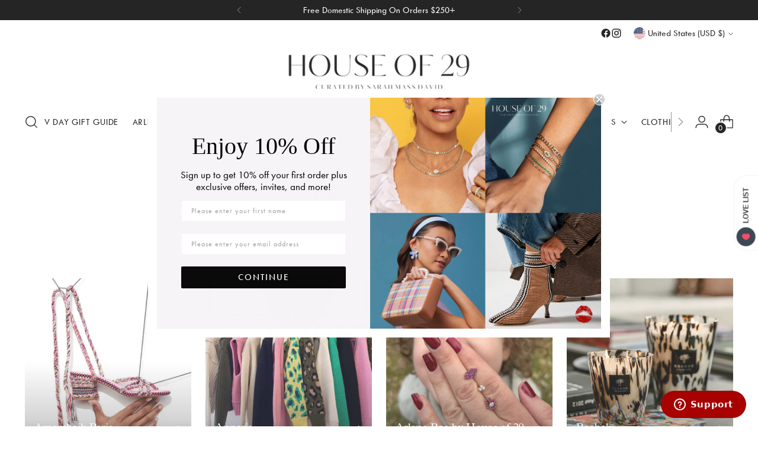

--- FILE ---
content_type: text/html; charset=utf-8
request_url: https://houseof29.com/pages/shared-wishlist
body_size: 59358
content:
<!doctype html>

<!--
  ___                 ___           ___           ___
       /  /\                     /__/\         /  /\         /  /\
      /  /:/_                    \  \:\       /  /:/        /  /::\
     /  /:/ /\  ___     ___       \  \:\     /  /:/        /  /:/\:\
    /  /:/ /:/ /__/\   /  /\  ___  \  \:\   /  /:/  ___   /  /:/  \:\
   /__/:/ /:/  \  \:\ /  /:/ /__/\  \__\:\ /__/:/  /  /\ /__/:/ \__\:\
   \  \:\/:/    \  \:\  /:/  \  \:\ /  /:/ \  \:\ /  /:/ \  \:\ /  /:/
    \  \::/      \  \:\/:/    \  \:\  /:/   \  \:\  /:/   \  \:\  /:/
     \  \:\       \  \::/      \  \:\/:/     \  \:\/:/     \  \:\/:/
      \  \:\       \__\/        \  \::/       \  \::/       \  \::/
       \__\/                     \__\/         \__\/         \__\/

  --------------------------------------------------------------------
  #  Stiletto v3.2.2
  #  Documentation: https://help.fluorescent.co/v/stiletto
  #  Purchase: https://themes.shopify.com/themes/stiletto/
  #  A product by Fluorescent: https://fluorescent.co/
  --------------------------------------------------------------------
-->

<html class="no-js" lang="en" style="--announcement-height: 1px;">
  <head>
    <meta charset="UTF-8">
    <meta http-equiv="X-UA-Compatible" content="IE=edge,chrome=1">
    <meta name="viewport" content="width=device-width,initial-scale=1">
    




  <meta name="description" content="House of 29">



    <link rel="canonical" href="https://houseof29.com/pages/shared-wishlist">
    <link rel="preconnect" href="https://cdn.shopify.com" crossorigin><link rel="shortcut icon" href="//houseof29.com/cdn/shop/files/Lips3.png?crop=center&height=32&v=1720039450&width=32" type="image/png"><title>Shared Wishlist
&ndash; House of 29</title>

    








<meta property="og:url" content="https://houseof29.com/pages/shared-wishlist">
<meta property="og:site_name" content="House of 29">
<meta property="og:type" content="website">
<meta property="og:title" content="Shared Wishlist">
<meta property="og:description" content="House of 29">
<meta property="og:image" content="http://houseof29.com/cdn/shop/files/Screen_Shot_2025-11-29_at_2.59.24_PM_1262x1108.png?v=1768070553">
<meta property="og:image:secure_url" content="https://houseof29.com/cdn/shop/files/Screen_Shot_2025-11-29_at_2.59.24_PM_1262x1108.png?v=1768070553">



<meta name="twitter:title" content="Shared Wishlist">
<meta name="twitter:description" content="House of 29">
<meta name="twitter:card" content="summary_large_image">
<meta name="twitter:image" content="https://houseof29.com/cdn/shop/files/Screen_Shot_2025-11-29_at_2.59.24_PM_1262x1108.png?v=1768070553">
<meta name="twitter:image:width" content="480">
<meta name="twitter:image:height" content="480">


    <script>
  console.log('Stiletto v3.2.2 by Fluorescent');

  document.documentElement.className = document.documentElement.className.replace('no-js', '');
  if (window.matchMedia(`(prefers-reduced-motion: reduce)`) === true || window.matchMedia(`(prefers-reduced-motion: reduce)`).matches === true) {
    document.documentElement.classList.add('prefers-reduced-motion');
  } else {
    document.documentElement.classList.add('do-anim');
  }

  window.theme = {
    version: 'v3.2.2',
    themeName: 'Stiletto',
    moneyFormat: "\u003cspan class=money\u003e${{amount}}\u003c\/span\u003e",
    strings: {
      name: "House of 29",
      accessibility: {
        play_video: "Play",
        pause_video: "Pause",
        range_lower: "Lower",
        range_upper: "Upper"
      },
      product: {
        no_shipping_rates: "Shipping rate unavailable",
        country_placeholder: "Country\/Region",
        review: "Write a review"
      },
      products: {
        product: {
          unavailable: "Unavailable",
          unitPrice: "Unit price",
          unitPriceSeparator: "per",
          sku: "SKU"
        }
      },
      cart: {
        editCartNote: "Edit order notes",
        addCartNote: "Add order notes",
        quantityError: "You have the maximum number of this product in your cart"
      },
      pagination: {
        viewing: "You’re viewing {{ of }} of {{ total }}",
        products: "products",
        results: "results"
      }
    },
    routes: {
      root: "/",
      cart: {
        base: "/cart",
        add: "/cart/add",
        change: "/cart/change",
        update: "/cart/update",
        clear: "/cart/clear",
        // Manual routes until Shopify adds support
        shipping: "/cart/shipping_rates",
      },
      // Manual routes until Shopify adds support
      products: "/products",
      productRecommendations: "/recommendations/products",
      predictive_search_url: '/search/suggest',
    },
    icons: {
      chevron: "\u003cspan class=\"icon icon-new icon-chevron \"\u003e\n  \u003csvg viewBox=\"0 0 24 24\" fill=\"none\" xmlns=\"http:\/\/www.w3.org\/2000\/svg\"\u003e\u003cpath d=\"M1.875 7.438 12 17.563 22.125 7.438\" stroke=\"currentColor\" stroke-width=\"2\"\/\u003e\u003c\/svg\u003e\n\u003c\/span\u003e\n",
      close: "\u003cspan class=\"icon icon-new icon-close \"\u003e\n  \u003csvg viewBox=\"0 0 24 24\" fill=\"none\" xmlns=\"http:\/\/www.w3.org\/2000\/svg\"\u003e\u003cpath d=\"M2.66 1.34 2 .68.68 2l.66.66 1.32-1.32zm18.68 21.32.66.66L23.32 22l-.66-.66-1.32 1.32zm1.32-20 .66-.66L22 .68l-.66.66 1.32 1.32zM1.34 21.34.68 22 2 23.32l.66-.66-1.32-1.32zm0-18.68 10 10 1.32-1.32-10-10-1.32 1.32zm11.32 10 10-10-1.32-1.32-10 10 1.32 1.32zm-1.32-1.32-10 10 1.32 1.32 10-10-1.32-1.32zm0 1.32 10 10 1.32-1.32-10-10-1.32 1.32z\" fill=\"currentColor\"\/\u003e\u003c\/svg\u003e\n\u003c\/span\u003e\n",
      zoom: "\u003cspan class=\"icon icon-new icon-zoom \"\u003e\n  \u003csvg viewBox=\"0 0 24 24\" fill=\"none\" xmlns=\"http:\/\/www.w3.org\/2000\/svg\"\u003e\u003cpath d=\"M10.3,19.71c5.21,0,9.44-4.23,9.44-9.44S15.51,.83,10.3,.83,.86,5.05,.86,10.27s4.23,9.44,9.44,9.44Z\" fill=\"none\" stroke=\"currentColor\" stroke-linecap=\"round\" stroke-miterlimit=\"10\" stroke-width=\"1.63\"\/\u003e\n          \u003cpath d=\"M5.05,10.27H15.54\" fill=\"none\" stroke=\"currentColor\" stroke-miterlimit=\"10\" stroke-width=\"1.63\"\/\u003e\n          \u003cpath class=\"cross-up\" d=\"M10.3,5.02V15.51\" fill=\"none\" stroke=\"currentColor\" stroke-miterlimit=\"10\" stroke-width=\"1.63\"\/\u003e\n          \u003cpath d=\"M16.92,16.9l6.49,6.49\" fill=\"none\" stroke=\"currentColor\" stroke-miterlimit=\"10\" stroke-width=\"1.63\"\/\u003e\u003c\/svg\u003e\n\u003c\/span\u003e\n"
    },
    coreData: {
      n: "Stiletto",
      v: "v3.2.2",
    }
  }

  window.theme.searchableFields = "product_type,title,variants.title,vendor";

  
</script>

    <style>
  @font-face {
  font-family: Outfit;
  font-weight: 400;
  font-style: normal;
  font-display: swap;
  src: url("//houseof29.com/cdn/fonts/outfit/outfit_n4.387c2e2715c484a1f1075eb90d64808f1b37ac58.woff2") format("woff2"),
       url("//houseof29.com/cdn/fonts/outfit/outfit_n4.aca8c81f18f62c9baa15c2dc5d1f6dd5442cdc50.woff") format("woff");
}

   
  
        @font-face {
          font-family: 'Plantin';
          src: url('//houseof29.com/cdn/shop/t/40/assets/PlantinProLight.woff2?v=26213882643364580741768832337') format('woff2'),
               url('//houseof29.com/cdn/shop/t/40/assets/PlantinProLight.woff?v=136452634967706660731768832337') format('woff');
          font-weight: normal;
          font-style: normal;
          font-display: swap;
        }
        @font-face {
    font-family: "TwentiethCentury";
    src: url("//houseof29.com/cdn/shop/t/40/assets/twentieth_century.woff2?v=51344273080454121591768832337")format("woff2"),
    url("//houseof29.com/cdn/shop/t/40/assets/twentieth_century.woff?v=172875833305885404391768832337")format("woff");

          font-weight: normal;
          font-style: normal;
          font-display: swap;
        }
   

  

  :root {
    --color-text: #111111;
    --color-text-8-percent: rgba(17, 17, 17, 0.08);  
    --color-text-alpha: rgba(17, 17, 17, 0.35);
    --color-text-meta: rgba(17, 17, 17, 0.6);
    --color-text-link: #000000;
    --color-text-error: #D02F2E;
    --color-text-success: #478947;

    --color-background: #ffffff;
    --color-background-semi-transparent-80: rgba(255, 255, 255, 0.8);
    --color-background-semi-transparent-90: rgba(255, 255, 255, 0.9);

    --color-background-transparent: rgba(255, 255, 255, 0);
    --color-border: #aaaaaa;
    --color-border-meta: rgba(170, 170, 170, 0.6);
    --color-overlay: rgba(0, 0, 0, 0.7);

    --color-background-meta: #f5f5f5;
    --color-background-meta-alpha: rgba(245, 245, 245, 0.6);
    --color-background-darker-meta: #e8e8e8;
    --color-background-darker-meta-alpha: rgba(232, 232, 232, 0.6);
    --color-background-placeholder: #e8e8e8;
    --color-background-placeholder-lighter: #f0f0f0;
    --color-foreground-placeholder: rgba(17, 17, 17, 0.4);

    --color-border-input: #aaaaaa;
    --color-border-input-alpha: rgba(170, 170, 170, 0.25);
    --color-text-input: #111111;
    --color-text-input-alpha: rgba(17, 17, 17, 0.04);

    --color-text-button: #ffffff;

    --color-background-button: #111111;
    --color-background-button-alpha: rgba(17, 17, 17, 0.6);
    --color-background-outline-button-alpha: rgba(17, 17, 17, 0.1);
    --color-background-button-hover: #444444;

    --color-icon: rgba(17, 17, 17, 0.4);
    --color-icon-darker: rgba(17, 17, 17, 0.6);

    --color-text-sale-badge: #a70100;
    --color-background-sold-badge: #414141;
    --color-text-sold-badge: #ffffff;

    --color-text-header: #000000;
    --color-text-header-half-transparent: rgba(0, 0, 0, 0.5);

    --color-background-header: #ffffff;
    --color-background-header-transparent: rgba(255, 255, 255, 0);
    --color-icon-header: #000000;
    --color-shadow-header: rgba(0, 0, 0, 0.15);

    --color-background-footer: #000000;
    --color-text-footer: #ffffff;
    --color-text-footer-subdued: rgba(255, 255, 255, 0.7);

    --color-products-sale-price: #a70100;
    --color-products-rating-star: #000000;

    --color-products-stock-good: #3C9342;
    --color-products-stock-medium: #A77A06;
    --color-products-stock-bad: #A70100;
    --color-products-stock-bad: #A70100;

    --font-logo: Outfit, sans-serif;
    --font-logo-weight: 400;
    --font-logo-style: normal;
    --logo-text-transform: none;
    --logo-letter-spacing: 0.0em;

      
    --font-heading: 'Plantin', sans-serif;
       

    --font-heading-weight: 400;
    --font-heading-style: normal;
    --font-heading-text-transform: none;
    --font-heading-base-letter-spacing: -0.01em;
    --font-heading-base-size: 42px;
       
      --font-body: 'TwentiethCentury', sans-serif;
      
    --font-body-weight: 400;
    --font-body-style: normal;
    --font-body-italic: italic;
    --font-body-bold-weight: 700;
    --font-body-base-letter-spacing: 0.0em;
    --font-body-base-size: 19px;

    /* Typography */
    --line-height-heading: 1.1;
    --line-height-subheading: 1.33;
    --line-height-body: 1.5;

    --logo-font-size: 
clamp(1.8375rem, 1.5111878453038674rem + 1.3922651933701657vw, 2.625rem)
;

    --font-size-navigation-base: 15px;
    --font-navigation-base-letter-spacing: 0.04em;
    --font-navigation-base-text-transform: uppercase;

    --font-size-heading-display-1: 
clamp(3.346875rem, 3.1021408839779006rem + 1.0441988950276242vw, 3.9375rem)
;
    --font-size-heading-display-2: 
clamp(2.97425625rem, 2.756769198895028rem + 0.9279447513812153vw, 3.499125rem)
;
    --font-size-heading-display-3: 
clamp(2.60297625rem, 2.412638370165746rem + 0.8121082872928178vw, 3.062325rem)
;
    --font-size-heading-1-base: 
clamp(2.23125rem, 2.0680939226519337rem + 0.6961325966850829vw, 2.625rem)
;
    --font-size-heading-2-base: 
clamp(1.95234375rem, 1.809582182320442rem + 0.6091160220994475vw, 2.296875rem)
;
    --font-size-heading-3-base: 
clamp(1.6734375rem, 1.5510704419889503rem + 0.5220994475138121vw, 1.96875rem)
;
    --font-size-heading-4-base: 
clamp(1.30081875rem, 1.2056987569060773rem + 0.4058453038674033vw, 1.530375rem)
;
    --font-size-heading-5-base: 
clamp(1.115625rem, 1.0340469613259669rem + 0.34806629834254144vw, 1.3125rem)
;
    --font-size-heading-6-base: 
clamp(0.9282rem, 0.8603270718232044rem + 0.2895911602209945vw, 1.092rem)
;
    --font-size-body-400: 
clamp(1.87945625rem, 1.838467817679558rem + 0.1748839779005525vw, 1.978375rem)
;
    --font-size-body-350: 
clamp(1.754234375rem, 1.715976864640884rem + 0.16323204419889503vw, 1.8465625rem)
;
    --font-size-body-300: 
clamp(1.6290125rem, 1.59348591160221rem + 0.15158011049723755vw, 1.71475rem)
;
    --font-size-body-250: 
clamp(1.503790625rem, 1.470994958563536rem + 0.1399281767955801vw, 1.5829375rem)
;
    --font-size-body-200: 
clamp(1.37856875rem, 1.3485040055248618rem + 0.12827624309392266vw, 1.451125rem)
;
    --font-size-body-150: 
clamp(1.253346875rem, 1.2260130524861879rem + 0.1166243093922652vw, 1.3193125rem)
;
    --font-size-body-100: 
clamp(1.128125rem, 1.103522099447514rem + 0.10497237569060773vw, 1.1875rem)
;
    --font-size-body-75: 
clamp(1.001775rem, 0.9799276243093923rem + 0.09321546961325967vw, 1.0545rem)
;
    --font-size-body-60: 
clamp(0.927544375rem, 0.9073158701657459rem + 0.08630828729281768vw, 0.9763625rem)
;
    --font-size-body-50: 
clamp(0.876553125rem, 0.8574366712707182rem + 0.08156353591160222vw, 0.9226875rem)
;
    --font-size-body-25: 
clamp(0.81450625rem, 0.796742955801105rem + 0.07579005524861877vw, 0.857375rem)
;
    --font-size-body-20: 
clamp(0.75133125rem, 0.7349457182320442rem + 0.06991160220994475vw, 0.790875rem)
;

    /* Buttons */
    
      --button-padding-multiplier: 1;
      --font-size-button: var(--font-size-body-50);
      --font-size-button-x-small: var(--font-size-body-25);
    

    --font-button-text-transform: uppercase;
    --button-letter-spacing: 0.05em;
    --line-height-button: 1.45;

    /* Product badges */
    
      --font-size-product-badge: var(--font-size-body-20);
    

    --font-product-badge-text-transform: uppercase;

    /* Product listing titles */
    
      --font-size-listing-title: var(--font-size-body-60);
    

    --font-product-listing-title-text-transform: uppercase;
    --font-product-listing-title-base-letter-spacing: 0.05em;

    /* Shopify pay specific */
    --payment-terms-background-color: #f5f5f5;
  }

  @supports not (font-size: clamp(10px, 3.3vw, 20px)) {
    :root {
      --logo-font-size: 
2.23125rem
;
      --font-size-heading-display-1: 
3.6421875rem
;
      --font-size-heading-display-2: 
3.236690625rem
;
      --font-size-heading-display-3: 
2.832650625rem
;
      --font-size-heading-1-base: 
2.428125rem
;
      --font-size-heading-2-base: 
2.124609375rem
;
      --font-size-heading-3-base: 
1.82109375rem
;
      --font-size-heading-4-base: 
1.415596875rem
;
      --font-size-heading-5-base: 
1.2140625rem
;
      --font-size-heading-6-base: 
1.0101rem
;
      --font-size-body-400: 
1.928915625rem
;
      --font-size-body-350: 
1.8003984375rem
;
      --font-size-body-300: 
1.67188125rem
;
      --font-size-body-250: 
1.5433640625rem
;
      --font-size-body-200: 
1.414846875rem
;
      --font-size-body-150: 
1.2863296875rem
;
      --font-size-body-100: 
1.1578125rem
;
      --font-size-body-75: 
1.0281375rem
;
      --font-size-body-60: 
0.9519534375rem
;
      --font-size-body-50: 
0.8996203125rem
;
      --font-size-body-25: 
0.835940625rem
;
      --font-size-body-20: 
0.771103125rem
;
    }
  }.product-badge[data-handle="responsible"]{
        color: #000000;
      }
    
.product-badge[data-handle="best-seller"]{
        color: #7e6b45;
      }
    
.product-badge[data-handle="new"]{
        color: #000000;
      }
    

</style>

<script>
  flu = window.flu || {};
  flu.chunks = {
    photoswipe: "//houseof29.com/cdn/shop/t/40/assets/photoswipe-chunk.js?v=18659099751219271031768832337",
    swiper: "//houseof29.com/cdn/shop/t/40/assets/swiper-chunk.js?v=73725226959832986321768832337",
    nouislider: "//houseof29.com/cdn/shop/t/40/assets/nouislider-chunk.js?v=131351027671466727271768832337",
    polyfillInert: "//houseof29.com/cdn/shop/t/40/assets/polyfill-inert-chunk.js?v=9775187524458939151768832337",
    polyfillResizeObserver: "//houseof29.com/cdn/shop/t/40/assets/polyfill-resize-observer-chunk.js?v=49253094118087005231768832337",
  };
</script>





  <script type="module" src="//houseof29.com/cdn/shop/t/40/assets/theme.js?v=80961527955020736141768832337"></script>









  <script src="//houseof29.com/cdn/shop/t/40/assets/custom-events.js?v=33644679717210944821768832337" defer></script>
  <script>
    window.flu.states = {
      useCustomEvents: true,
    };
  </script>


<meta name="viewport" content="width=device-width,initial-scale=1">
<script defer>
  var defineVH = function () {
    document.documentElement.style.setProperty('--vh', window.innerHeight * 0.01 + 'px');
  };
  window.addEventListener('resize', defineVH);
  window.addEventListener('orientationchange', defineVH);
  defineVH();
</script>

<link href="//houseof29.com/cdn/shop/t/40/assets/theme.css?v=20459006338167232131768832337" rel="stylesheet" type="text/css" media="all" />


  <link href="//houseof29.com/cdn/shop/t/40/assets/custom.css?v=93876573173488431461768832337" rel="stylesheet" type="text/css" media="all" />

<script>window.performance && window.performance.mark && window.performance.mark('shopify.content_for_header.start');</script><meta name="google-site-verification" content="rK-53hCjdyKCc6U3ZqYKOOw9l1jEqEd_Kf69J3_i2wU">
<meta id="shopify-digital-wallet" name="shopify-digital-wallet" content="/6364266614/digital_wallets/dialog">
<meta name="shopify-checkout-api-token" content="fea25a604a76dd3db43f0db6b431de33">
<meta id="in-context-paypal-metadata" data-shop-id="6364266614" data-venmo-supported="false" data-environment="production" data-locale="en_US" data-paypal-v4="true" data-currency="USD">
<script async="async" src="/checkouts/internal/preloads.js?locale=en-US"></script>
<link rel="preconnect" href="https://shop.app" crossorigin="anonymous">
<script async="async" src="https://shop.app/checkouts/internal/preloads.js?locale=en-US&shop_id=6364266614" crossorigin="anonymous"></script>
<script id="apple-pay-shop-capabilities" type="application/json">{"shopId":6364266614,"countryCode":"US","currencyCode":"USD","merchantCapabilities":["supports3DS"],"merchantId":"gid:\/\/shopify\/Shop\/6364266614","merchantName":"House of 29","requiredBillingContactFields":["postalAddress","email"],"requiredShippingContactFields":["postalAddress","email"],"shippingType":"shipping","supportedNetworks":["visa","masterCard","amex","discover","elo","jcb"],"total":{"type":"pending","label":"House of 29","amount":"1.00"},"shopifyPaymentsEnabled":true,"supportsSubscriptions":true}</script>
<script id="shopify-features" type="application/json">{"accessToken":"fea25a604a76dd3db43f0db6b431de33","betas":["rich-media-storefront-analytics"],"domain":"houseof29.com","predictiveSearch":true,"shopId":6364266614,"locale":"en"}</script>
<script>var Shopify = Shopify || {};
Shopify.shop = "houseof29.myshopify.com";
Shopify.locale = "en";
Shopify.currency = {"active":"USD","rate":"1.0"};
Shopify.country = "US";
Shopify.theme = {"name":"House-of-29\/test-logo-list","id":141530431606,"schema_name":"Stiletto","schema_version":"3.2.2","theme_store_id":null,"role":"main"};
Shopify.theme.handle = "null";
Shopify.theme.style = {"id":null,"handle":null};
Shopify.cdnHost = "houseof29.com/cdn";
Shopify.routes = Shopify.routes || {};
Shopify.routes.root = "/";</script>
<script type="module">!function(o){(o.Shopify=o.Shopify||{}).modules=!0}(window);</script>
<script>!function(o){function n(){var o=[];function n(){o.push(Array.prototype.slice.apply(arguments))}return n.q=o,n}var t=o.Shopify=o.Shopify||{};t.loadFeatures=n(),t.autoloadFeatures=n()}(window);</script>
<script>
  window.ShopifyPay = window.ShopifyPay || {};
  window.ShopifyPay.apiHost = "shop.app\/pay";
  window.ShopifyPay.redirectState = null;
</script>
<script id="shop-js-analytics" type="application/json">{"pageType":"page"}</script>
<script defer="defer" async type="module" src="//houseof29.com/cdn/shopifycloud/shop-js/modules/v2/client.init-shop-cart-sync_BN7fPSNr.en.esm.js"></script>
<script defer="defer" async type="module" src="//houseof29.com/cdn/shopifycloud/shop-js/modules/v2/chunk.common_Cbph3Kss.esm.js"></script>
<script defer="defer" async type="module" src="//houseof29.com/cdn/shopifycloud/shop-js/modules/v2/chunk.modal_DKumMAJ1.esm.js"></script>
<script type="module">
  await import("//houseof29.com/cdn/shopifycloud/shop-js/modules/v2/client.init-shop-cart-sync_BN7fPSNr.en.esm.js");
await import("//houseof29.com/cdn/shopifycloud/shop-js/modules/v2/chunk.common_Cbph3Kss.esm.js");
await import("//houseof29.com/cdn/shopifycloud/shop-js/modules/v2/chunk.modal_DKumMAJ1.esm.js");

  window.Shopify.SignInWithShop?.initShopCartSync?.({"fedCMEnabled":true,"windoidEnabled":true});

</script>
<script>
  window.Shopify = window.Shopify || {};
  if (!window.Shopify.featureAssets) window.Shopify.featureAssets = {};
  window.Shopify.featureAssets['shop-js'] = {"shop-cart-sync":["modules/v2/client.shop-cart-sync_CJVUk8Jm.en.esm.js","modules/v2/chunk.common_Cbph3Kss.esm.js","modules/v2/chunk.modal_DKumMAJ1.esm.js"],"init-fed-cm":["modules/v2/client.init-fed-cm_7Fvt41F4.en.esm.js","modules/v2/chunk.common_Cbph3Kss.esm.js","modules/v2/chunk.modal_DKumMAJ1.esm.js"],"init-shop-email-lookup-coordinator":["modules/v2/client.init-shop-email-lookup-coordinator_Cc088_bR.en.esm.js","modules/v2/chunk.common_Cbph3Kss.esm.js","modules/v2/chunk.modal_DKumMAJ1.esm.js"],"init-windoid":["modules/v2/client.init-windoid_hPopwJRj.en.esm.js","modules/v2/chunk.common_Cbph3Kss.esm.js","modules/v2/chunk.modal_DKumMAJ1.esm.js"],"shop-button":["modules/v2/client.shop-button_B0jaPSNF.en.esm.js","modules/v2/chunk.common_Cbph3Kss.esm.js","modules/v2/chunk.modal_DKumMAJ1.esm.js"],"shop-cash-offers":["modules/v2/client.shop-cash-offers_DPIskqss.en.esm.js","modules/v2/chunk.common_Cbph3Kss.esm.js","modules/v2/chunk.modal_DKumMAJ1.esm.js"],"shop-toast-manager":["modules/v2/client.shop-toast-manager_CK7RT69O.en.esm.js","modules/v2/chunk.common_Cbph3Kss.esm.js","modules/v2/chunk.modal_DKumMAJ1.esm.js"],"init-shop-cart-sync":["modules/v2/client.init-shop-cart-sync_BN7fPSNr.en.esm.js","modules/v2/chunk.common_Cbph3Kss.esm.js","modules/v2/chunk.modal_DKumMAJ1.esm.js"],"init-customer-accounts-sign-up":["modules/v2/client.init-customer-accounts-sign-up_CfPf4CXf.en.esm.js","modules/v2/client.shop-login-button_DeIztwXF.en.esm.js","modules/v2/chunk.common_Cbph3Kss.esm.js","modules/v2/chunk.modal_DKumMAJ1.esm.js"],"pay-button":["modules/v2/client.pay-button_CgIwFSYN.en.esm.js","modules/v2/chunk.common_Cbph3Kss.esm.js","modules/v2/chunk.modal_DKumMAJ1.esm.js"],"init-customer-accounts":["modules/v2/client.init-customer-accounts_DQ3x16JI.en.esm.js","modules/v2/client.shop-login-button_DeIztwXF.en.esm.js","modules/v2/chunk.common_Cbph3Kss.esm.js","modules/v2/chunk.modal_DKumMAJ1.esm.js"],"avatar":["modules/v2/client.avatar_BTnouDA3.en.esm.js"],"init-shop-for-new-customer-accounts":["modules/v2/client.init-shop-for-new-customer-accounts_CsZy_esa.en.esm.js","modules/v2/client.shop-login-button_DeIztwXF.en.esm.js","modules/v2/chunk.common_Cbph3Kss.esm.js","modules/v2/chunk.modal_DKumMAJ1.esm.js"],"shop-follow-button":["modules/v2/client.shop-follow-button_BRMJjgGd.en.esm.js","modules/v2/chunk.common_Cbph3Kss.esm.js","modules/v2/chunk.modal_DKumMAJ1.esm.js"],"checkout-modal":["modules/v2/client.checkout-modal_B9Drz_yf.en.esm.js","modules/v2/chunk.common_Cbph3Kss.esm.js","modules/v2/chunk.modal_DKumMAJ1.esm.js"],"shop-login-button":["modules/v2/client.shop-login-button_DeIztwXF.en.esm.js","modules/v2/chunk.common_Cbph3Kss.esm.js","modules/v2/chunk.modal_DKumMAJ1.esm.js"],"lead-capture":["modules/v2/client.lead-capture_DXYzFM3R.en.esm.js","modules/v2/chunk.common_Cbph3Kss.esm.js","modules/v2/chunk.modal_DKumMAJ1.esm.js"],"shop-login":["modules/v2/client.shop-login_CA5pJqmO.en.esm.js","modules/v2/chunk.common_Cbph3Kss.esm.js","modules/v2/chunk.modal_DKumMAJ1.esm.js"],"payment-terms":["modules/v2/client.payment-terms_BxzfvcZJ.en.esm.js","modules/v2/chunk.common_Cbph3Kss.esm.js","modules/v2/chunk.modal_DKumMAJ1.esm.js"]};
</script>
<script>(function() {
  var isLoaded = false;
  function asyncLoad() {
    if (isLoaded) return;
    isLoaded = true;
    var urls = ["https:\/\/js.smile.io\/v1\/smile-shopify.js?shop=houseof29.myshopify.com","https:\/\/cdn.nfcube.com\/instafeed-0d1affa0ab474ce5e614afd007fbbf03.js?shop=houseof29.myshopify.com"];
    for (var i = 0; i < urls.length; i++) {
      var s = document.createElement('script');
      s.type = 'text/javascript';
      s.async = true;
      s.src = urls[i];
      var x = document.getElementsByTagName('script')[0];
      x.parentNode.insertBefore(s, x);
    }
  };
  if(window.attachEvent) {
    window.attachEvent('onload', asyncLoad);
  } else {
    window.addEventListener('load', asyncLoad, false);
  }
})();</script>
<script id="__st">var __st={"a":6364266614,"offset":-18000,"reqid":"560d5bd6-358b-465f-8e88-095b4388f773-1769859643","pageurl":"houseof29.com\/pages\/shared-wishlist","s":"pages-26399244406","u":"5e80cc63f57e","p":"page","rtyp":"page","rid":26399244406};</script>
<script>window.ShopifyPaypalV4VisibilityTracking = true;</script>
<script id="captcha-bootstrap">!function(){'use strict';const t='contact',e='account',n='new_comment',o=[[t,t],['blogs',n],['comments',n],[t,'customer']],c=[[e,'customer_login'],[e,'guest_login'],[e,'recover_customer_password'],[e,'create_customer']],r=t=>t.map((([t,e])=>`form[action*='/${t}']:not([data-nocaptcha='true']) input[name='form_type'][value='${e}']`)).join(','),a=t=>()=>t?[...document.querySelectorAll(t)].map((t=>t.form)):[];function s(){const t=[...o],e=r(t);return a(e)}const i='password',u='form_key',d=['recaptcha-v3-token','g-recaptcha-response','h-captcha-response',i],f=()=>{try{return window.sessionStorage}catch{return}},m='__shopify_v',_=t=>t.elements[u];function p(t,e,n=!1){try{const o=window.sessionStorage,c=JSON.parse(o.getItem(e)),{data:r}=function(t){const{data:e,action:n}=t;return t[m]||n?{data:e,action:n}:{data:t,action:n}}(c);for(const[e,n]of Object.entries(r))t.elements[e]&&(t.elements[e].value=n);n&&o.removeItem(e)}catch(o){console.error('form repopulation failed',{error:o})}}const l='form_type',E='cptcha';function T(t){t.dataset[E]=!0}const w=window,h=w.document,L='Shopify',v='ce_forms',y='captcha';let A=!1;((t,e)=>{const n=(g='f06e6c50-85a8-45c8-87d0-21a2b65856fe',I='https://cdn.shopify.com/shopifycloud/storefront-forms-hcaptcha/ce_storefront_forms_captcha_hcaptcha.v1.5.2.iife.js',D={infoText:'Protected by hCaptcha',privacyText:'Privacy',termsText:'Terms'},(t,e,n)=>{const o=w[L][v],c=o.bindForm;if(c)return c(t,g,e,D).then(n);var r;o.q.push([[t,g,e,D],n]),r=I,A||(h.body.append(Object.assign(h.createElement('script'),{id:'captcha-provider',async:!0,src:r})),A=!0)});var g,I,D;w[L]=w[L]||{},w[L][v]=w[L][v]||{},w[L][v].q=[],w[L][y]=w[L][y]||{},w[L][y].protect=function(t,e){n(t,void 0,e),T(t)},Object.freeze(w[L][y]),function(t,e,n,w,h,L){const[v,y,A,g]=function(t,e,n){const i=e?o:[],u=t?c:[],d=[...i,...u],f=r(d),m=r(i),_=r(d.filter((([t,e])=>n.includes(e))));return[a(f),a(m),a(_),s()]}(w,h,L),I=t=>{const e=t.target;return e instanceof HTMLFormElement?e:e&&e.form},D=t=>v().includes(t);t.addEventListener('submit',(t=>{const e=I(t);if(!e)return;const n=D(e)&&!e.dataset.hcaptchaBound&&!e.dataset.recaptchaBound,o=_(e),c=g().includes(e)&&(!o||!o.value);(n||c)&&t.preventDefault(),c&&!n&&(function(t){try{if(!f())return;!function(t){const e=f();if(!e)return;const n=_(t);if(!n)return;const o=n.value;o&&e.removeItem(o)}(t);const e=Array.from(Array(32),(()=>Math.random().toString(36)[2])).join('');!function(t,e){_(t)||t.append(Object.assign(document.createElement('input'),{type:'hidden',name:u})),t.elements[u].value=e}(t,e),function(t,e){const n=f();if(!n)return;const o=[...t.querySelectorAll(`input[type='${i}']`)].map((({name:t})=>t)),c=[...d,...o],r={};for(const[a,s]of new FormData(t).entries())c.includes(a)||(r[a]=s);n.setItem(e,JSON.stringify({[m]:1,action:t.action,data:r}))}(t,e)}catch(e){console.error('failed to persist form',e)}}(e),e.submit())}));const S=(t,e)=>{t&&!t.dataset[E]&&(n(t,e.some((e=>e===t))),T(t))};for(const o of['focusin','change'])t.addEventListener(o,(t=>{const e=I(t);D(e)&&S(e,y())}));const B=e.get('form_key'),M=e.get(l),P=B&&M;t.addEventListener('DOMContentLoaded',(()=>{const t=y();if(P)for(const e of t)e.elements[l].value===M&&p(e,B);[...new Set([...A(),...v().filter((t=>'true'===t.dataset.shopifyCaptcha))])].forEach((e=>S(e,t)))}))}(h,new URLSearchParams(w.location.search),n,t,e,['guest_login'])})(!0,!0)}();</script>
<script integrity="sha256-4kQ18oKyAcykRKYeNunJcIwy7WH5gtpwJnB7kiuLZ1E=" data-source-attribution="shopify.loadfeatures" defer="defer" src="//houseof29.com/cdn/shopifycloud/storefront/assets/storefront/load_feature-a0a9edcb.js" crossorigin="anonymous"></script>
<script crossorigin="anonymous" defer="defer" src="//houseof29.com/cdn/shopifycloud/storefront/assets/shopify_pay/storefront-65b4c6d7.js?v=20250812"></script>
<script data-source-attribution="shopify.dynamic_checkout.dynamic.init">var Shopify=Shopify||{};Shopify.PaymentButton=Shopify.PaymentButton||{isStorefrontPortableWallets:!0,init:function(){window.Shopify.PaymentButton.init=function(){};var t=document.createElement("script");t.src="https://houseof29.com/cdn/shopifycloud/portable-wallets/latest/portable-wallets.en.js",t.type="module",document.head.appendChild(t)}};
</script>
<script data-source-attribution="shopify.dynamic_checkout.buyer_consent">
  function portableWalletsHideBuyerConsent(e){var t=document.getElementById("shopify-buyer-consent"),n=document.getElementById("shopify-subscription-policy-button");t&&n&&(t.classList.add("hidden"),t.setAttribute("aria-hidden","true"),n.removeEventListener("click",e))}function portableWalletsShowBuyerConsent(e){var t=document.getElementById("shopify-buyer-consent"),n=document.getElementById("shopify-subscription-policy-button");t&&n&&(t.classList.remove("hidden"),t.removeAttribute("aria-hidden"),n.addEventListener("click",e))}window.Shopify?.PaymentButton&&(window.Shopify.PaymentButton.hideBuyerConsent=portableWalletsHideBuyerConsent,window.Shopify.PaymentButton.showBuyerConsent=portableWalletsShowBuyerConsent);
</script>
<script data-source-attribution="shopify.dynamic_checkout.cart.bootstrap">document.addEventListener("DOMContentLoaded",(function(){function t(){return document.querySelector("shopify-accelerated-checkout-cart, shopify-accelerated-checkout")}if(t())Shopify.PaymentButton.init();else{new MutationObserver((function(e,n){t()&&(Shopify.PaymentButton.init(),n.disconnect())})).observe(document.body,{childList:!0,subtree:!0})}}));
</script>
<link id="shopify-accelerated-checkout-styles" rel="stylesheet" media="screen" href="https://houseof29.com/cdn/shopifycloud/portable-wallets/latest/accelerated-checkout-backwards-compat.css" crossorigin="anonymous">
<style id="shopify-accelerated-checkout-cart">
        #shopify-buyer-consent {
  margin-top: 1em;
  display: inline-block;
  width: 100%;
}

#shopify-buyer-consent.hidden {
  display: none;
}

#shopify-subscription-policy-button {
  background: none;
  border: none;
  padding: 0;
  text-decoration: underline;
  font-size: inherit;
  cursor: pointer;
}

#shopify-subscription-policy-button::before {
  box-shadow: none;
}

      </style>

<script>window.performance && window.performance.mark && window.performance.mark('shopify.content_for_header.end');</script>

    


<div class="smile-shopify-init"
  data-channel-key="channel_5cr8M4EY3tEpdXhAfoWfIXfI"

></div>

    <!-- Start of houseof29 Zendesk Widget script -->
      <script id="ze-snippet" src="https://static.zdassets.com/ekr/snippet.js?key=ea132fcb-7422-4fbe-8b2e-86bb7d235245" defer> </script>
    <!-- End of houseof29 Zendesk Widget script -->
  <!-- BEGIN app block: shopify://apps/klaviyo-email-marketing-sms/blocks/klaviyo-onsite-embed/2632fe16-c075-4321-a88b-50b567f42507 -->












  <script async src="https://static.klaviyo.com/onsite/js/UEnQkh/klaviyo.js?company_id=UEnQkh"></script>
  <script>!function(){if(!window.klaviyo){window._klOnsite=window._klOnsite||[];try{window.klaviyo=new Proxy({},{get:function(n,i){return"push"===i?function(){var n;(n=window._klOnsite).push.apply(n,arguments)}:function(){for(var n=arguments.length,o=new Array(n),w=0;w<n;w++)o[w]=arguments[w];var t="function"==typeof o[o.length-1]?o.pop():void 0,e=new Promise((function(n){window._klOnsite.push([i].concat(o,[function(i){t&&t(i),n(i)}]))}));return e}}})}catch(n){window.klaviyo=window.klaviyo||[],window.klaviyo.push=function(){var n;(n=window._klOnsite).push.apply(n,arguments)}}}}();</script>

  




  <script>
    window.klaviyoReviewsProductDesignMode = false
  </script>







<!-- END app block --><script src="https://cdn.shopify.com/extensions/019c0eee-edaa-7efe-8d4d-9c5a39d5d323/smile-io-283/assets/smile-loader.js" type="text/javascript" defer="defer"></script>
<link href="https://monorail-edge.shopifysvc.com" rel="dns-prefetch">
<script>(function(){if ("sendBeacon" in navigator && "performance" in window) {try {var session_token_from_headers = performance.getEntriesByType('navigation')[0].serverTiming.find(x => x.name == '_s').description;} catch {var session_token_from_headers = undefined;}var session_cookie_matches = document.cookie.match(/_shopify_s=([^;]*)/);var session_token_from_cookie = session_cookie_matches && session_cookie_matches.length === 2 ? session_cookie_matches[1] : "";var session_token = session_token_from_headers || session_token_from_cookie || "";function handle_abandonment_event(e) {var entries = performance.getEntries().filter(function(entry) {return /monorail-edge.shopifysvc.com/.test(entry.name);});if (!window.abandonment_tracked && entries.length === 0) {window.abandonment_tracked = true;var currentMs = Date.now();var navigation_start = performance.timing.navigationStart;var payload = {shop_id: 6364266614,url: window.location.href,navigation_start,duration: currentMs - navigation_start,session_token,page_type: "page"};window.navigator.sendBeacon("https://monorail-edge.shopifysvc.com/v1/produce", JSON.stringify({schema_id: "online_store_buyer_site_abandonment/1.1",payload: payload,metadata: {event_created_at_ms: currentMs,event_sent_at_ms: currentMs}}));}}window.addEventListener('pagehide', handle_abandonment_event);}}());</script>
<script id="web-pixels-manager-setup">(function e(e,d,r,n,o){if(void 0===o&&(o={}),!Boolean(null===(a=null===(i=window.Shopify)||void 0===i?void 0:i.analytics)||void 0===a?void 0:a.replayQueue)){var i,a;window.Shopify=window.Shopify||{};var t=window.Shopify;t.analytics=t.analytics||{};var s=t.analytics;s.replayQueue=[],s.publish=function(e,d,r){return s.replayQueue.push([e,d,r]),!0};try{self.performance.mark("wpm:start")}catch(e){}var l=function(){var e={modern:/Edge?\/(1{2}[4-9]|1[2-9]\d|[2-9]\d{2}|\d{4,})\.\d+(\.\d+|)|Firefox\/(1{2}[4-9]|1[2-9]\d|[2-9]\d{2}|\d{4,})\.\d+(\.\d+|)|Chrom(ium|e)\/(9{2}|\d{3,})\.\d+(\.\d+|)|(Maci|X1{2}).+ Version\/(15\.\d+|(1[6-9]|[2-9]\d|\d{3,})\.\d+)([,.]\d+|)( \(\w+\)|)( Mobile\/\w+|) Safari\/|Chrome.+OPR\/(9{2}|\d{3,})\.\d+\.\d+|(CPU[ +]OS|iPhone[ +]OS|CPU[ +]iPhone|CPU IPhone OS|CPU iPad OS)[ +]+(15[._]\d+|(1[6-9]|[2-9]\d|\d{3,})[._]\d+)([._]\d+|)|Android:?[ /-](13[3-9]|1[4-9]\d|[2-9]\d{2}|\d{4,})(\.\d+|)(\.\d+|)|Android.+Firefox\/(13[5-9]|1[4-9]\d|[2-9]\d{2}|\d{4,})\.\d+(\.\d+|)|Android.+Chrom(ium|e)\/(13[3-9]|1[4-9]\d|[2-9]\d{2}|\d{4,})\.\d+(\.\d+|)|SamsungBrowser\/([2-9]\d|\d{3,})\.\d+/,legacy:/Edge?\/(1[6-9]|[2-9]\d|\d{3,})\.\d+(\.\d+|)|Firefox\/(5[4-9]|[6-9]\d|\d{3,})\.\d+(\.\d+|)|Chrom(ium|e)\/(5[1-9]|[6-9]\d|\d{3,})\.\d+(\.\d+|)([\d.]+$|.*Safari\/(?![\d.]+ Edge\/[\d.]+$))|(Maci|X1{2}).+ Version\/(10\.\d+|(1[1-9]|[2-9]\d|\d{3,})\.\d+)([,.]\d+|)( \(\w+\)|)( Mobile\/\w+|) Safari\/|Chrome.+OPR\/(3[89]|[4-9]\d|\d{3,})\.\d+\.\d+|(CPU[ +]OS|iPhone[ +]OS|CPU[ +]iPhone|CPU IPhone OS|CPU iPad OS)[ +]+(10[._]\d+|(1[1-9]|[2-9]\d|\d{3,})[._]\d+)([._]\d+|)|Android:?[ /-](13[3-9]|1[4-9]\d|[2-9]\d{2}|\d{4,})(\.\d+|)(\.\d+|)|Mobile Safari.+OPR\/([89]\d|\d{3,})\.\d+\.\d+|Android.+Firefox\/(13[5-9]|1[4-9]\d|[2-9]\d{2}|\d{4,})\.\d+(\.\d+|)|Android.+Chrom(ium|e)\/(13[3-9]|1[4-9]\d|[2-9]\d{2}|\d{4,})\.\d+(\.\d+|)|Android.+(UC? ?Browser|UCWEB|U3)[ /]?(15\.([5-9]|\d{2,})|(1[6-9]|[2-9]\d|\d{3,})\.\d+)\.\d+|SamsungBrowser\/(5\.\d+|([6-9]|\d{2,})\.\d+)|Android.+MQ{2}Browser\/(14(\.(9|\d{2,})|)|(1[5-9]|[2-9]\d|\d{3,})(\.\d+|))(\.\d+|)|K[Aa][Ii]OS\/(3\.\d+|([4-9]|\d{2,})\.\d+)(\.\d+|)/},d=e.modern,r=e.legacy,n=navigator.userAgent;return n.match(d)?"modern":n.match(r)?"legacy":"unknown"}(),u="modern"===l?"modern":"legacy",c=(null!=n?n:{modern:"",legacy:""})[u],f=function(e){return[e.baseUrl,"/wpm","/b",e.hashVersion,"modern"===e.buildTarget?"m":"l",".js"].join("")}({baseUrl:d,hashVersion:r,buildTarget:u}),m=function(e){var d=e.version,r=e.bundleTarget,n=e.surface,o=e.pageUrl,i=e.monorailEndpoint;return{emit:function(e){var a=e.status,t=e.errorMsg,s=(new Date).getTime(),l=JSON.stringify({metadata:{event_sent_at_ms:s},events:[{schema_id:"web_pixels_manager_load/3.1",payload:{version:d,bundle_target:r,page_url:o,status:a,surface:n,error_msg:t},metadata:{event_created_at_ms:s}}]});if(!i)return console&&console.warn&&console.warn("[Web Pixels Manager] No Monorail endpoint provided, skipping logging."),!1;try{return self.navigator.sendBeacon.bind(self.navigator)(i,l)}catch(e){}var u=new XMLHttpRequest;try{return u.open("POST",i,!0),u.setRequestHeader("Content-Type","text/plain"),u.send(l),!0}catch(e){return console&&console.warn&&console.warn("[Web Pixels Manager] Got an unhandled error while logging to Monorail."),!1}}}}({version:r,bundleTarget:l,surface:e.surface,pageUrl:self.location.href,monorailEndpoint:e.monorailEndpoint});try{o.browserTarget=l,function(e){var d=e.src,r=e.async,n=void 0===r||r,o=e.onload,i=e.onerror,a=e.sri,t=e.scriptDataAttributes,s=void 0===t?{}:t,l=document.createElement("script"),u=document.querySelector("head"),c=document.querySelector("body");if(l.async=n,l.src=d,a&&(l.integrity=a,l.crossOrigin="anonymous"),s)for(var f in s)if(Object.prototype.hasOwnProperty.call(s,f))try{l.dataset[f]=s[f]}catch(e){}if(o&&l.addEventListener("load",o),i&&l.addEventListener("error",i),u)u.appendChild(l);else{if(!c)throw new Error("Did not find a head or body element to append the script");c.appendChild(l)}}({src:f,async:!0,onload:function(){if(!function(){var e,d;return Boolean(null===(d=null===(e=window.Shopify)||void 0===e?void 0:e.analytics)||void 0===d?void 0:d.initialized)}()){var d=window.webPixelsManager.init(e)||void 0;if(d){var r=window.Shopify.analytics;r.replayQueue.forEach((function(e){var r=e[0],n=e[1],o=e[2];d.publishCustomEvent(r,n,o)})),r.replayQueue=[],r.publish=d.publishCustomEvent,r.visitor=d.visitor,r.initialized=!0}}},onerror:function(){return m.emit({status:"failed",errorMsg:"".concat(f," has failed to load")})},sri:function(e){var d=/^sha384-[A-Za-z0-9+/=]+$/;return"string"==typeof e&&d.test(e)}(c)?c:"",scriptDataAttributes:o}),m.emit({status:"loading"})}catch(e){m.emit({status:"failed",errorMsg:(null==e?void 0:e.message)||"Unknown error"})}}})({shopId: 6364266614,storefrontBaseUrl: "https://houseof29.com",extensionsBaseUrl: "https://extensions.shopifycdn.com/cdn/shopifycloud/web-pixels-manager",monorailEndpoint: "https://monorail-edge.shopifysvc.com/unstable/produce_batch",surface: "storefront-renderer",enabledBetaFlags: ["2dca8a86"],webPixelsConfigList: [{"id":"1254916214","configuration":"{\"accountID\":\"UEnQkh\",\"webPixelConfig\":\"eyJlbmFibGVBZGRlZFRvQ2FydEV2ZW50cyI6IHRydWV9\"}","eventPayloadVersion":"v1","runtimeContext":"STRICT","scriptVersion":"524f6c1ee37bacdca7657a665bdca589","type":"APP","apiClientId":123074,"privacyPurposes":["ANALYTICS","MARKETING"],"dataSharingAdjustments":{"protectedCustomerApprovalScopes":["read_customer_address","read_customer_email","read_customer_name","read_customer_personal_data","read_customer_phone"]}},{"id":"478412918","configuration":"{\"merchantId\":\"1033869\", \"url\":\"https:\/\/classic.avantlink.com\", \"shopName\": \"houseof29\"}","eventPayloadVersion":"v1","runtimeContext":"STRICT","scriptVersion":"f125f620dfaaabbd1cefde6901cad1c4","type":"APP","apiClientId":125215244289,"privacyPurposes":["ANALYTICS","SALE_OF_DATA"],"dataSharingAdjustments":{"protectedCustomerApprovalScopes":["read_customer_personal_data"]}},{"id":"335085686","configuration":"{\"config\":\"{\\\"pixel_id\\\":\\\"G-WCJV2F244K\\\",\\\"target_country\\\":\\\"US\\\",\\\"gtag_events\\\":[{\\\"type\\\":\\\"begin_checkout\\\",\\\"action_label\\\":\\\"G-WCJV2F244K\\\"},{\\\"type\\\":\\\"search\\\",\\\"action_label\\\":\\\"G-WCJV2F244K\\\"},{\\\"type\\\":\\\"view_item\\\",\\\"action_label\\\":\\\"G-WCJV2F244K\\\"},{\\\"type\\\":\\\"purchase\\\",\\\"action_label\\\":\\\"G-WCJV2F244K\\\"},{\\\"type\\\":\\\"page_view\\\",\\\"action_label\\\":\\\"G-WCJV2F244K\\\"},{\\\"type\\\":\\\"add_payment_info\\\",\\\"action_label\\\":\\\"G-WCJV2F244K\\\"},{\\\"type\\\":\\\"add_to_cart\\\",\\\"action_label\\\":\\\"G-WCJV2F244K\\\"}],\\\"enable_monitoring_mode\\\":false}\"}","eventPayloadVersion":"v1","runtimeContext":"OPEN","scriptVersion":"b2a88bafab3e21179ed38636efcd8a93","type":"APP","apiClientId":1780363,"privacyPurposes":[],"dataSharingAdjustments":{"protectedCustomerApprovalScopes":["read_customer_address","read_customer_email","read_customer_name","read_customer_personal_data","read_customer_phone"]}},{"id":"82378870","configuration":"{\"pixel_id\":\"754211678444117\",\"pixel_type\":\"facebook_pixel\",\"metaapp_system_user_token\":\"-\"}","eventPayloadVersion":"v1","runtimeContext":"OPEN","scriptVersion":"ca16bc87fe92b6042fbaa3acc2fbdaa6","type":"APP","apiClientId":2329312,"privacyPurposes":["ANALYTICS","MARKETING","SALE_OF_DATA"],"dataSharingAdjustments":{"protectedCustomerApprovalScopes":["read_customer_address","read_customer_email","read_customer_name","read_customer_personal_data","read_customer_phone"]}},{"id":"4653174","configuration":"{\"myshopifyDomain\":\"houseof29.myshopify.com\"}","eventPayloadVersion":"v1","runtimeContext":"STRICT","scriptVersion":"23b97d18e2aa74363140dc29c9284e87","type":"APP","apiClientId":2775569,"privacyPurposes":["ANALYTICS","MARKETING","SALE_OF_DATA"],"dataSharingAdjustments":{"protectedCustomerApprovalScopes":["read_customer_address","read_customer_email","read_customer_name","read_customer_phone","read_customer_personal_data"]}},{"id":"shopify-app-pixel","configuration":"{}","eventPayloadVersion":"v1","runtimeContext":"STRICT","scriptVersion":"0450","apiClientId":"shopify-pixel","type":"APP","privacyPurposes":["ANALYTICS","MARKETING"]},{"id":"shopify-custom-pixel","eventPayloadVersion":"v1","runtimeContext":"LAX","scriptVersion":"0450","apiClientId":"shopify-pixel","type":"CUSTOM","privacyPurposes":["ANALYTICS","MARKETING"]}],isMerchantRequest: false,initData: {"shop":{"name":"House of 29","paymentSettings":{"currencyCode":"USD"},"myshopifyDomain":"houseof29.myshopify.com","countryCode":"US","storefrontUrl":"https:\/\/houseof29.com"},"customer":null,"cart":null,"checkout":null,"productVariants":[],"purchasingCompany":null},},"https://houseof29.com/cdn","1d2a099fw23dfb22ep557258f5m7a2edbae",{"modern":"","legacy":""},{"shopId":"6364266614","storefrontBaseUrl":"https:\/\/houseof29.com","extensionBaseUrl":"https:\/\/extensions.shopifycdn.com\/cdn\/shopifycloud\/web-pixels-manager","surface":"storefront-renderer","enabledBetaFlags":"[\"2dca8a86\"]","isMerchantRequest":"false","hashVersion":"1d2a099fw23dfb22ep557258f5m7a2edbae","publish":"custom","events":"[[\"page_viewed\",{}]]"});</script><script>
  window.ShopifyAnalytics = window.ShopifyAnalytics || {};
  window.ShopifyAnalytics.meta = window.ShopifyAnalytics.meta || {};
  window.ShopifyAnalytics.meta.currency = 'USD';
  var meta = {"page":{"pageType":"page","resourceType":"page","resourceId":26399244406,"requestId":"560d5bd6-358b-465f-8e88-095b4388f773-1769859643"}};
  for (var attr in meta) {
    window.ShopifyAnalytics.meta[attr] = meta[attr];
  }
</script>
<script class="analytics">
  (function () {
    var customDocumentWrite = function(content) {
      var jquery = null;

      if (window.jQuery) {
        jquery = window.jQuery;
      } else if (window.Checkout && window.Checkout.$) {
        jquery = window.Checkout.$;
      }

      if (jquery) {
        jquery('body').append(content);
      }
    };

    var hasLoggedConversion = function(token) {
      if (token) {
        return document.cookie.indexOf('loggedConversion=' + token) !== -1;
      }
      return false;
    }

    var setCookieIfConversion = function(token) {
      if (token) {
        var twoMonthsFromNow = new Date(Date.now());
        twoMonthsFromNow.setMonth(twoMonthsFromNow.getMonth() + 2);

        document.cookie = 'loggedConversion=' + token + '; expires=' + twoMonthsFromNow;
      }
    }

    var trekkie = window.ShopifyAnalytics.lib = window.trekkie = window.trekkie || [];
    if (trekkie.integrations) {
      return;
    }
    trekkie.methods = [
      'identify',
      'page',
      'ready',
      'track',
      'trackForm',
      'trackLink'
    ];
    trekkie.factory = function(method) {
      return function() {
        var args = Array.prototype.slice.call(arguments);
        args.unshift(method);
        trekkie.push(args);
        return trekkie;
      };
    };
    for (var i = 0; i < trekkie.methods.length; i++) {
      var key = trekkie.methods[i];
      trekkie[key] = trekkie.factory(key);
    }
    trekkie.load = function(config) {
      trekkie.config = config || {};
      trekkie.config.initialDocumentCookie = document.cookie;
      var first = document.getElementsByTagName('script')[0];
      var script = document.createElement('script');
      script.type = 'text/javascript';
      script.onerror = function(e) {
        var scriptFallback = document.createElement('script');
        scriptFallback.type = 'text/javascript';
        scriptFallback.onerror = function(error) {
                var Monorail = {
      produce: function produce(monorailDomain, schemaId, payload) {
        var currentMs = new Date().getTime();
        var event = {
          schema_id: schemaId,
          payload: payload,
          metadata: {
            event_created_at_ms: currentMs,
            event_sent_at_ms: currentMs
          }
        };
        return Monorail.sendRequest("https://" + monorailDomain + "/v1/produce", JSON.stringify(event));
      },
      sendRequest: function sendRequest(endpointUrl, payload) {
        // Try the sendBeacon API
        if (window && window.navigator && typeof window.navigator.sendBeacon === 'function' && typeof window.Blob === 'function' && !Monorail.isIos12()) {
          var blobData = new window.Blob([payload], {
            type: 'text/plain'
          });

          if (window.navigator.sendBeacon(endpointUrl, blobData)) {
            return true;
          } // sendBeacon was not successful

        } // XHR beacon

        var xhr = new XMLHttpRequest();

        try {
          xhr.open('POST', endpointUrl);
          xhr.setRequestHeader('Content-Type', 'text/plain');
          xhr.send(payload);
        } catch (e) {
          console.log(e);
        }

        return false;
      },
      isIos12: function isIos12() {
        return window.navigator.userAgent.lastIndexOf('iPhone; CPU iPhone OS 12_') !== -1 || window.navigator.userAgent.lastIndexOf('iPad; CPU OS 12_') !== -1;
      }
    };
    Monorail.produce('monorail-edge.shopifysvc.com',
      'trekkie_storefront_load_errors/1.1',
      {shop_id: 6364266614,
      theme_id: 141530431606,
      app_name: "storefront",
      context_url: window.location.href,
      source_url: "//houseof29.com/cdn/s/trekkie.storefront.c59ea00e0474b293ae6629561379568a2d7c4bba.min.js"});

        };
        scriptFallback.async = true;
        scriptFallback.src = '//houseof29.com/cdn/s/trekkie.storefront.c59ea00e0474b293ae6629561379568a2d7c4bba.min.js';
        first.parentNode.insertBefore(scriptFallback, first);
      };
      script.async = true;
      script.src = '//houseof29.com/cdn/s/trekkie.storefront.c59ea00e0474b293ae6629561379568a2d7c4bba.min.js';
      first.parentNode.insertBefore(script, first);
    };
    trekkie.load(
      {"Trekkie":{"appName":"storefront","development":false,"defaultAttributes":{"shopId":6364266614,"isMerchantRequest":null,"themeId":141530431606,"themeCityHash":"8039669998552646921","contentLanguage":"en","currency":"USD","eventMetadataId":"7ffe6ade-ed44-4d28-88be-7a2595014eb8"},"isServerSideCookieWritingEnabled":true,"monorailRegion":"shop_domain","enabledBetaFlags":["65f19447","b5387b81"]},"Session Attribution":{},"S2S":{"facebookCapiEnabled":true,"source":"trekkie-storefront-renderer","apiClientId":580111}}
    );

    var loaded = false;
    trekkie.ready(function() {
      if (loaded) return;
      loaded = true;

      window.ShopifyAnalytics.lib = window.trekkie;

      var originalDocumentWrite = document.write;
      document.write = customDocumentWrite;
      try { window.ShopifyAnalytics.merchantGoogleAnalytics.call(this); } catch(error) {};
      document.write = originalDocumentWrite;

      window.ShopifyAnalytics.lib.page(null,{"pageType":"page","resourceType":"page","resourceId":26399244406,"requestId":"560d5bd6-358b-465f-8e88-095b4388f773-1769859643","shopifyEmitted":true});

      var match = window.location.pathname.match(/checkouts\/(.+)\/(thank_you|post_purchase)/)
      var token = match? match[1]: undefined;
      if (!hasLoggedConversion(token)) {
        setCookieIfConversion(token);
        
      }
    });


        var eventsListenerScript = document.createElement('script');
        eventsListenerScript.async = true;
        eventsListenerScript.src = "//houseof29.com/cdn/shopifycloud/storefront/assets/shop_events_listener-3da45d37.js";
        document.getElementsByTagName('head')[0].appendChild(eventsListenerScript);

})();</script>
  <script>
  if (!window.ga || (window.ga && typeof window.ga !== 'function')) {
    window.ga = function ga() {
      (window.ga.q = window.ga.q || []).push(arguments);
      if (window.Shopify && window.Shopify.analytics && typeof window.Shopify.analytics.publish === 'function') {
        window.Shopify.analytics.publish("ga_stub_called", {}, {sendTo: "google_osp_migration"});
      }
      console.error("Shopify's Google Analytics stub called with:", Array.from(arguments), "\nSee https://help.shopify.com/manual/promoting-marketing/pixels/pixel-migration#google for more information.");
    };
    if (window.Shopify && window.Shopify.analytics && typeof window.Shopify.analytics.publish === 'function') {
      window.Shopify.analytics.publish("ga_stub_initialized", {}, {sendTo: "google_osp_migration"});
    }
  }
</script>
<script
  defer
  src="https://houseof29.com/cdn/shopifycloud/perf-kit/shopify-perf-kit-3.1.0.min.js"
  data-application="storefront-renderer"
  data-shop-id="6364266614"
  data-render-region="gcp-us-central1"
  data-page-type="page"
  data-theme-instance-id="141530431606"
  data-theme-name="Stiletto"
  data-theme-version="3.2.2"
  data-monorail-region="shop_domain"
  data-resource-timing-sampling-rate="10"
  data-shs="true"
  data-shs-beacon="true"
  data-shs-export-with-fetch="true"
  data-shs-logs-sample-rate="1"
  data-shs-beacon-endpoint="https://houseof29.com/api/collect"
></script>
</head>

  <body class="template-page">
    <div class="page">
      
        <div class="active" id="page-transition-overlay"></div>
<script>
  var pageTransitionOverlay = document.getElementById("page-transition-overlay"),
      internalReferrer = document.referrer.includes(document.location.origin),
      winPerf = window.performance,
      navTypeLegacy = winPerf && winPerf.navigation && winPerf.navigation.type,
      navType = winPerf && winPerf.getEntriesByType && winPerf.getEntriesByType("navigation")[0] && winPerf.getEntriesByType("navigation")[0].type;

  if (!internalReferrer || navType !== "navigate" || navTypeLegacy !== 0) {
    
    pageTransitionOverlay.className = "active skip-animation";
    setTimeout(function(){
      pageTransitionOverlay.className = "skip-animation";
      setTimeout(function(){ pageTransitionOverlay.className = ""; }, 1);
    }, 1);
  } else { 
    setTimeout(function(){
      pageTransitionOverlay.className = "";
    }, 500);
  }
</script>

      

      <div class="theme-editor-scroll-offset"></div>

      <div class="header__space" data-header-space></div>

      <!-- BEGIN sections: header-group -->
<div id="shopify-section-sections--18684930949238__announcement-bar" class="shopify-section shopify-section-group-header-group announcement-bar__outer-wrapper"><script>
  
  document.documentElement.setAttribute("data-enable-sticky-announcement-bar", "");
</script><div
    
    class="announcement-bar"
    data-section-id="sections--18684930949238__announcement-bar"
    data-section-type="announcement-bar"
    data-enable-sticky-announcement-bar="desktop"
    data-item-count="2"
    style="
      --color-background: #000000;
      --color-gradient-overlay: #000000;
      --color-gradient-overlay-transparent: rgba(0, 0, 0, 0);
      --color-text: #ffffff;
    "
  >
    <div class="ui-overlap-wrap">
      <div class="ui-overlap">
        <div class="fader left">
          <button class="slider-nav-button slider-nav-button-prev" title="Previous">
            <span class="icon icon-new icon-chevron ">
  <svg viewBox="0 0 24 24" fill="none" xmlns="http://www.w3.org/2000/svg"><path d="M1.875 7.438 12 17.563 22.125 7.438" stroke="currentColor" stroke-width="2"/></svg>
</span>

          </button>
        </div>
        <div class="ui-overlap-item-clones" aria-hidden="true">
          
<div
        class="announcement-bar__item ff-body fs-body-50 swiper-slide"
        
        data-slide
        
        data-index="0"

      ><div class="announcement-bar__item-inner"><a class="announcement-bar__link color-inherit" href="https://houseof29.com/pages/valentines-day-gift-guide">
              <p>15% Off Store & Site Wide With Code 'XOXO' · Ends 2/15</p>
            </a></div>
      </div>
<div
        class="announcement-bar__item ff-body fs-body-50 swiper-slide"
        
          inert
        
        data-slide
        
        data-index="1"

      ><div class="announcement-bar__item-inner"><p>Free Domestic Shipping On Orders $250+</p>
</div>
      </div>
        </div>
        <div class="fader right">
          <button class="slider-nav-button slider-nav-button-next" title="Next">
            <span class="icon icon-new icon-chevron ">
  <svg viewBox="0 0 24 24" fill="none" xmlns="http://www.w3.org/2000/svg"><path d="M1.875 7.438 12 17.563 22.125 7.438" stroke="currentColor" stroke-width="2"/></svg>
</span>

          </button>
        </div>
      </div>
    </div>
    <div
      class="swiper"
      data-slider
      data-autoplay-enabled="true"
      data-autoplay-delay="4000"
    >
      <div class="swiper-wrapper">
        
<div
        class="announcement-bar__item ff-body fs-body-50 swiper-slide"
        
        data-slide
        
        data-index="0"

      ><div class="announcement-bar__item-inner"><a class="announcement-bar__link color-inherit" href="https://houseof29.com/pages/valentines-day-gift-guide">
              <p>15% Off Store & Site Wide With Code 'XOXO' · Ends 2/15</p>
            </a></div>
      </div>
<div
        class="announcement-bar__item ff-body fs-body-50 swiper-slide"
        
          inert
        
        data-slide
        
        data-index="1"

      ><div class="announcement-bar__item-inner"><p>Free Domestic Shipping On Orders $250+</p>
</div>
      </div>
      </div>
    </div>
  </div>
</div><div id="shopify-section-sections--18684930949238__header" class="shopify-section shopify-section-group-header-group header__outer-wrapper"><script>
  
  
    document.documentElement.classList.add("sticky-header-enabled");
  
  
  
    document.body.classList.add("quick-search-position-left");
  
</script><header
  data-section-id="sections--18684930949238__header"
  data-section-type="header"
  
    data-enable-sticky-header="true"
  
  
  class="
    header
    header--layout-logo-center-nav-below
    header--has-logo
    
    
      header--has-transparent-logo
    
    header--has-accounts
    
    
    header--navigation-is-all-caps
    header--has-social-links
    header--has-country-or-locale
  "
  
    data-is-sticky="true"
  
  data-navigation-position="below"
  data-logo-position="center"
  style="
    --logo-width: 350px;
    --mobile-logo-width: 180px;
    --color-cart-count-transparent: #000000;
    --color-text-transparent: #ffffff;
    --divider-width: 0px;
  "
>
  <a href="#main" class="header__skip-to-content btn btn--primary btn--small">
    Skip to content
  </a>

  <div class="header__inner">
    <div class="header__row header__row-desktop upper  ">
      <div class="header__row-segment header__row-segment-desktop left">
</div>

      <div class="header__row-segment header__row-segment-desktop header__row-segment-desktop--logo-left right"><ul class="social-icons social-icons--left" data-count="2"><li>
          <a
            href="https://www.facebook.com/houseof29lifestyleboutique/"
            title="House of 29 on Facebook"
            target="_blank"
            rel="noopener"
          >
            <span class="icon icon-new icon-facebook ">
  <svg viewBox="0 0 24 24" fill="none" xmlns="http://www.w3.org/2000/svg"><path d="M12,2C6.477,2,2,6.477,2,12c0,5.013,3.693,9.153,8.505,9.876V14.65H8.031v-2.629h2.474v-1.749 c0-2.896,1.411-4.167,3.818-4.167c1.153,0,1.762,0.085,2.051,0.124v2.294h-1.642c-1.022,0-1.379,0.969-1.379,2.061v1.437h2.995 l-0.406,2.629h-2.588v7.247C18.235,21.236,22,17.062,22,12C22,6.477,17.523,2,12,2z" fill="currentColor" /></svg>
</span>

          </a>
        </li><li>
          <a
            href="https://www.instagram.com/houseof29/"
            title="House of 29 on Instagram"
            target="_blank"
            rel="noopener"
          >
            <span class="icon icon-new icon-instagram ">
  <svg viewBox="0 0 24 24" fill="none" xmlns="http://www.w3.org/2000/svg"><path d="M7.8,2H16.2C19.4,2 22,4.6 22,7.8V16.2A5.8,5.8 0 0,1 16.2,22H7.8C4.6,22 2,19.4 2,16.2V7.8A5.8,5.8 0 0,1 7.8,2M7.6,4A3.6,3.6 0 0,0 4,7.6V16.4C4,18.39 5.61,20 7.6,20H16.4A3.6,3.6 0 0,0 20,16.4V7.6C20,5.61 18.39,4 16.4,4H7.6M17.25,5.5A1.25,1.25 0 0,1 18.5,6.75A1.25,1.25 0 0,1 17.25,8A1.25,1.25 0 0,1 16,6.75A1.25,1.25 0 0,1 17.25,5.5M12,7A5,5 0 0,1 17,12A5,5 0 0,1 12,17A5,5 0 0,1 7,12A5,5 0 0,1 12,7M12,9A3,3 0 0,0 9,12A3,3 0 0,0 12,15A3,3 0 0,0 15,12A3,3 0 0,0 12,9Z" fill="currentColor" /></svg>
</span>

          </a>
        </li></ul>

        <nav class="header__cross-border fs-body-50" data-secondary-navigation>
      <form method="post" action="/localization" id="localization_form" accept-charset="UTF-8" class="disclosure-form" enctype="multipart/form-data"><input type="hidden" name="form_type" value="localization" /><input type="hidden" name="utf8" value="✓" /><input type="hidden" name="_method" value="put" /><input type="hidden" name="return_to" value="/pages/shared-wishlist" /><div class="disclosure-form__inner"><div class="disclosure-form__item">
          <h2 class="visually-hidden" id="currency-heading-header">
            Currency
          </h2>

          <div class="disclosure disclosure--currency" data-disclosure="currency" data-disclosure-currency>
            <button
              type="button"
              class="disclosure__toggle disclosure__toggle--currency fs-body-50"
              aria-expanded="false"
              aria-controls="currency-list-header"
              aria-describedby="currency-heading-header"
              data-disclosure-toggle
            >
              <span class="flag-icon flag-icon-us"></span>
              United States (USD
              $)
              <span class="icon icon-new icon-chevron-small ">
  <svg viewBox="0 0 24 24" fill="none" xmlns="http://www.w3.org/2000/svg"><path d="M1.875 7.438 12 17.563 22.125 7.438" stroke="currentColor" stroke-width="2.75"/></svg>
</span>

            </button>
            <ul
              id="currency-list-header"
              class="disclosure-list"
              aria-hidden="true"
              data-disclosure-list
            >
              
                <li class="disclosure-list__item ">
                  <a
                    class="disclosure-list__option no-transition fs-body-75"
                    href="#"
                    
                    data-value="AF"
                    data-disclosure-option
                  >
                    <span class="flag-icon flag-icon-af"></span>

                    <span class="disclosure-list__option-label">Afghanistan (AFN
                      ؋)</span
                    ></a>
                </li>
                <li class="disclosure-list__item ">
                  <a
                    class="disclosure-list__option no-transition fs-body-75"
                    href="#"
                    
                    data-value="AX"
                    data-disclosure-option
                  >
                    <span class="flag-icon flag-icon-ax"></span>

                    <span class="disclosure-list__option-label">Åland Islands (EUR
                      €)</span
                    ></a>
                </li>
                <li class="disclosure-list__item ">
                  <a
                    class="disclosure-list__option no-transition fs-body-75"
                    href="#"
                    
                    data-value="AL"
                    data-disclosure-option
                  >
                    <span class="flag-icon flag-icon-al"></span>

                    <span class="disclosure-list__option-label">Albania (ALL
                      L)</span
                    ></a>
                </li>
                <li class="disclosure-list__item ">
                  <a
                    class="disclosure-list__option no-transition fs-body-75"
                    href="#"
                    
                    data-value="DZ"
                    data-disclosure-option
                  >
                    <span class="flag-icon flag-icon-dz"></span>

                    <span class="disclosure-list__option-label">Algeria (DZD
                      د.ج)</span
                    ></a>
                </li>
                <li class="disclosure-list__item ">
                  <a
                    class="disclosure-list__option no-transition fs-body-75"
                    href="#"
                    
                    data-value="AD"
                    data-disclosure-option
                  >
                    <span class="flag-icon flag-icon-ad"></span>

                    <span class="disclosure-list__option-label">Andorra (EUR
                      €)</span
                    ></a>
                </li>
                <li class="disclosure-list__item ">
                  <a
                    class="disclosure-list__option no-transition fs-body-75"
                    href="#"
                    
                    data-value="AO"
                    data-disclosure-option
                  >
                    <span class="flag-icon flag-icon-ao"></span>

                    <span class="disclosure-list__option-label">Angola (USD
                      $)</span
                    ></a>
                </li>
                <li class="disclosure-list__item ">
                  <a
                    class="disclosure-list__option no-transition fs-body-75"
                    href="#"
                    
                    data-value="AI"
                    data-disclosure-option
                  >
                    <span class="flag-icon flag-icon-ai"></span>

                    <span class="disclosure-list__option-label">Anguilla (XCD
                      $)</span
                    ></a>
                </li>
                <li class="disclosure-list__item ">
                  <a
                    class="disclosure-list__option no-transition fs-body-75"
                    href="#"
                    
                    data-value="AG"
                    data-disclosure-option
                  >
                    <span class="flag-icon flag-icon-ag"></span>

                    <span class="disclosure-list__option-label">Antigua &amp; Barbuda (XCD
                      $)</span
                    ></a>
                </li>
                <li class="disclosure-list__item ">
                  <a
                    class="disclosure-list__option no-transition fs-body-75"
                    href="#"
                    
                    data-value="AR"
                    data-disclosure-option
                  >
                    <span class="flag-icon flag-icon-ar"></span>

                    <span class="disclosure-list__option-label">Argentina (USD
                      $)</span
                    ></a>
                </li>
                <li class="disclosure-list__item ">
                  <a
                    class="disclosure-list__option no-transition fs-body-75"
                    href="#"
                    
                    data-value="AM"
                    data-disclosure-option
                  >
                    <span class="flag-icon flag-icon-am"></span>

                    <span class="disclosure-list__option-label">Armenia (AMD
                      դր.)</span
                    ></a>
                </li>
                <li class="disclosure-list__item ">
                  <a
                    class="disclosure-list__option no-transition fs-body-75"
                    href="#"
                    
                    data-value="AW"
                    data-disclosure-option
                  >
                    <span class="flag-icon flag-icon-aw"></span>

                    <span class="disclosure-list__option-label">Aruba (AWG
                      ƒ)</span
                    ></a>
                </li>
                <li class="disclosure-list__item ">
                  <a
                    class="disclosure-list__option no-transition fs-body-75"
                    href="#"
                    
                    data-value="AC"
                    data-disclosure-option
                  >
                    <span class="flag-icon flag-icon-ac"></span>

                    <span class="disclosure-list__option-label">Ascension Island (SHP
                      £)</span
                    ></a>
                </li>
                <li class="disclosure-list__item ">
                  <a
                    class="disclosure-list__option no-transition fs-body-75"
                    href="#"
                    
                    data-value="AU"
                    data-disclosure-option
                  >
                    <span class="flag-icon flag-icon-au"></span>

                    <span class="disclosure-list__option-label">Australia (AUD
                      $)</span
                    ></a>
                </li>
                <li class="disclosure-list__item ">
                  <a
                    class="disclosure-list__option no-transition fs-body-75"
                    href="#"
                    
                    data-value="AT"
                    data-disclosure-option
                  >
                    <span class="flag-icon flag-icon-at"></span>

                    <span class="disclosure-list__option-label">Austria (EUR
                      €)</span
                    ></a>
                </li>
                <li class="disclosure-list__item ">
                  <a
                    class="disclosure-list__option no-transition fs-body-75"
                    href="#"
                    
                    data-value="AZ"
                    data-disclosure-option
                  >
                    <span class="flag-icon flag-icon-az"></span>

                    <span class="disclosure-list__option-label">Azerbaijan (AZN
                      ₼)</span
                    ></a>
                </li>
                <li class="disclosure-list__item ">
                  <a
                    class="disclosure-list__option no-transition fs-body-75"
                    href="#"
                    
                    data-value="BS"
                    data-disclosure-option
                  >
                    <span class="flag-icon flag-icon-bs"></span>

                    <span class="disclosure-list__option-label">Bahamas (BSD
                      $)</span
                    ></a>
                </li>
                <li class="disclosure-list__item ">
                  <a
                    class="disclosure-list__option no-transition fs-body-75"
                    href="#"
                    
                    data-value="BH"
                    data-disclosure-option
                  >
                    <span class="flag-icon flag-icon-bh"></span>

                    <span class="disclosure-list__option-label">Bahrain (USD
                      $)</span
                    ></a>
                </li>
                <li class="disclosure-list__item ">
                  <a
                    class="disclosure-list__option no-transition fs-body-75"
                    href="#"
                    
                    data-value="BD"
                    data-disclosure-option
                  >
                    <span class="flag-icon flag-icon-bd"></span>

                    <span class="disclosure-list__option-label">Bangladesh (BDT
                      ৳)</span
                    ></a>
                </li>
                <li class="disclosure-list__item ">
                  <a
                    class="disclosure-list__option no-transition fs-body-75"
                    href="#"
                    
                    data-value="BB"
                    data-disclosure-option
                  >
                    <span class="flag-icon flag-icon-bb"></span>

                    <span class="disclosure-list__option-label">Barbados (BBD
                      $)</span
                    ></a>
                </li>
                <li class="disclosure-list__item ">
                  <a
                    class="disclosure-list__option no-transition fs-body-75"
                    href="#"
                    
                    data-value="BY"
                    data-disclosure-option
                  >
                    <span class="flag-icon flag-icon-by"></span>

                    <span class="disclosure-list__option-label">Belarus (USD
                      $)</span
                    ></a>
                </li>
                <li class="disclosure-list__item ">
                  <a
                    class="disclosure-list__option no-transition fs-body-75"
                    href="#"
                    
                    data-value="BE"
                    data-disclosure-option
                  >
                    <span class="flag-icon flag-icon-be"></span>

                    <span class="disclosure-list__option-label">Belgium (EUR
                      €)</span
                    ></a>
                </li>
                <li class="disclosure-list__item ">
                  <a
                    class="disclosure-list__option no-transition fs-body-75"
                    href="#"
                    
                    data-value="BZ"
                    data-disclosure-option
                  >
                    <span class="flag-icon flag-icon-bz"></span>

                    <span class="disclosure-list__option-label">Belize (BZD
                      $)</span
                    ></a>
                </li>
                <li class="disclosure-list__item ">
                  <a
                    class="disclosure-list__option no-transition fs-body-75"
                    href="#"
                    
                    data-value="BJ"
                    data-disclosure-option
                  >
                    <span class="flag-icon flag-icon-bj"></span>

                    <span class="disclosure-list__option-label">Benin (XOF
                      Fr)</span
                    ></a>
                </li>
                <li class="disclosure-list__item ">
                  <a
                    class="disclosure-list__option no-transition fs-body-75"
                    href="#"
                    
                    data-value="BM"
                    data-disclosure-option
                  >
                    <span class="flag-icon flag-icon-bm"></span>

                    <span class="disclosure-list__option-label">Bermuda (USD
                      $)</span
                    ></a>
                </li>
                <li class="disclosure-list__item ">
                  <a
                    class="disclosure-list__option no-transition fs-body-75"
                    href="#"
                    
                    data-value="BT"
                    data-disclosure-option
                  >
                    <span class="flag-icon flag-icon-bt"></span>

                    <span class="disclosure-list__option-label">Bhutan (USD
                      $)</span
                    ></a>
                </li>
                <li class="disclosure-list__item ">
                  <a
                    class="disclosure-list__option no-transition fs-body-75"
                    href="#"
                    
                    data-value="BO"
                    data-disclosure-option
                  >
                    <span class="flag-icon flag-icon-bo"></span>

                    <span class="disclosure-list__option-label">Bolivia (BOB
                      Bs.)</span
                    ></a>
                </li>
                <li class="disclosure-list__item ">
                  <a
                    class="disclosure-list__option no-transition fs-body-75"
                    href="#"
                    
                    data-value="BA"
                    data-disclosure-option
                  >
                    <span class="flag-icon flag-icon-ba"></span>

                    <span class="disclosure-list__option-label">Bosnia &amp; Herzegovina (BAM
                      КМ)</span
                    ></a>
                </li>
                <li class="disclosure-list__item ">
                  <a
                    class="disclosure-list__option no-transition fs-body-75"
                    href="#"
                    
                    data-value="BW"
                    data-disclosure-option
                  >
                    <span class="flag-icon flag-icon-bw"></span>

                    <span class="disclosure-list__option-label">Botswana (BWP
                      P)</span
                    ></a>
                </li>
                <li class="disclosure-list__item ">
                  <a
                    class="disclosure-list__option no-transition fs-body-75"
                    href="#"
                    
                    data-value="BR"
                    data-disclosure-option
                  >
                    <span class="flag-icon flag-icon-br"></span>

                    <span class="disclosure-list__option-label">Brazil (USD
                      $)</span
                    ></a>
                </li>
                <li class="disclosure-list__item ">
                  <a
                    class="disclosure-list__option no-transition fs-body-75"
                    href="#"
                    
                    data-value="IO"
                    data-disclosure-option
                  >
                    <span class="flag-icon flag-icon-io"></span>

                    <span class="disclosure-list__option-label">British Indian Ocean Territory (USD
                      $)</span
                    ></a>
                </li>
                <li class="disclosure-list__item ">
                  <a
                    class="disclosure-list__option no-transition fs-body-75"
                    href="#"
                    
                    data-value="VG"
                    data-disclosure-option
                  >
                    <span class="flag-icon flag-icon-vg"></span>

                    <span class="disclosure-list__option-label">British Virgin Islands (USD
                      $)</span
                    ></a>
                </li>
                <li class="disclosure-list__item ">
                  <a
                    class="disclosure-list__option no-transition fs-body-75"
                    href="#"
                    
                    data-value="BN"
                    data-disclosure-option
                  >
                    <span class="flag-icon flag-icon-bn"></span>

                    <span class="disclosure-list__option-label">Brunei (BND
                      $)</span
                    ></a>
                </li>
                <li class="disclosure-list__item ">
                  <a
                    class="disclosure-list__option no-transition fs-body-75"
                    href="#"
                    
                    data-value="BG"
                    data-disclosure-option
                  >
                    <span class="flag-icon flag-icon-bg"></span>

                    <span class="disclosure-list__option-label">Bulgaria (EUR
                      €)</span
                    ></a>
                </li>
                <li class="disclosure-list__item ">
                  <a
                    class="disclosure-list__option no-transition fs-body-75"
                    href="#"
                    
                    data-value="BF"
                    data-disclosure-option
                  >
                    <span class="flag-icon flag-icon-bf"></span>

                    <span class="disclosure-list__option-label">Burkina Faso (XOF
                      Fr)</span
                    ></a>
                </li>
                <li class="disclosure-list__item ">
                  <a
                    class="disclosure-list__option no-transition fs-body-75"
                    href="#"
                    
                    data-value="BI"
                    data-disclosure-option
                  >
                    <span class="flag-icon flag-icon-bi"></span>

                    <span class="disclosure-list__option-label">Burundi (BIF
                      Fr)</span
                    ></a>
                </li>
                <li class="disclosure-list__item ">
                  <a
                    class="disclosure-list__option no-transition fs-body-75"
                    href="#"
                    
                    data-value="KH"
                    data-disclosure-option
                  >
                    <span class="flag-icon flag-icon-kh"></span>

                    <span class="disclosure-list__option-label">Cambodia (KHR
                      ៛)</span
                    ></a>
                </li>
                <li class="disclosure-list__item ">
                  <a
                    class="disclosure-list__option no-transition fs-body-75"
                    href="#"
                    
                    data-value="CM"
                    data-disclosure-option
                  >
                    <span class="flag-icon flag-icon-cm"></span>

                    <span class="disclosure-list__option-label">Cameroon (XAF
                      CFA)</span
                    ></a>
                </li>
                <li class="disclosure-list__item ">
                  <a
                    class="disclosure-list__option no-transition fs-body-75"
                    href="#"
                    
                    data-value="CA"
                    data-disclosure-option
                  >
                    <span class="flag-icon flag-icon-ca"></span>

                    <span class="disclosure-list__option-label">Canada (CAD
                      $)</span
                    ></a>
                </li>
                <li class="disclosure-list__item ">
                  <a
                    class="disclosure-list__option no-transition fs-body-75"
                    href="#"
                    
                    data-value="CV"
                    data-disclosure-option
                  >
                    <span class="flag-icon flag-icon-cv"></span>

                    <span class="disclosure-list__option-label">Cape Verde (CVE
                      $)</span
                    ></a>
                </li>
                <li class="disclosure-list__item ">
                  <a
                    class="disclosure-list__option no-transition fs-body-75"
                    href="#"
                    
                    data-value="BQ"
                    data-disclosure-option
                  >
                    <span class="flag-icon flag-icon-bq"></span>

                    <span class="disclosure-list__option-label">Caribbean Netherlands (USD
                      $)</span
                    ></a>
                </li>
                <li class="disclosure-list__item ">
                  <a
                    class="disclosure-list__option no-transition fs-body-75"
                    href="#"
                    
                    data-value="KY"
                    data-disclosure-option
                  >
                    <span class="flag-icon flag-icon-ky"></span>

                    <span class="disclosure-list__option-label">Cayman Islands (KYD
                      $)</span
                    ></a>
                </li>
                <li class="disclosure-list__item ">
                  <a
                    class="disclosure-list__option no-transition fs-body-75"
                    href="#"
                    
                    data-value="CF"
                    data-disclosure-option
                  >
                    <span class="flag-icon flag-icon-cf"></span>

                    <span class="disclosure-list__option-label">Central African Republic (XAF
                      CFA)</span
                    ></a>
                </li>
                <li class="disclosure-list__item ">
                  <a
                    class="disclosure-list__option no-transition fs-body-75"
                    href="#"
                    
                    data-value="TD"
                    data-disclosure-option
                  >
                    <span class="flag-icon flag-icon-td"></span>

                    <span class="disclosure-list__option-label">Chad (XAF
                      CFA)</span
                    ></a>
                </li>
                <li class="disclosure-list__item ">
                  <a
                    class="disclosure-list__option no-transition fs-body-75"
                    href="#"
                    
                    data-value="CL"
                    data-disclosure-option
                  >
                    <span class="flag-icon flag-icon-cl"></span>

                    <span class="disclosure-list__option-label">Chile (USD
                      $)</span
                    ></a>
                </li>
                <li class="disclosure-list__item ">
                  <a
                    class="disclosure-list__option no-transition fs-body-75"
                    href="#"
                    
                    data-value="CN"
                    data-disclosure-option
                  >
                    <span class="flag-icon flag-icon-cn"></span>

                    <span class="disclosure-list__option-label">China (CNY
                      ¥)</span
                    ></a>
                </li>
                <li class="disclosure-list__item ">
                  <a
                    class="disclosure-list__option no-transition fs-body-75"
                    href="#"
                    
                    data-value="CX"
                    data-disclosure-option
                  >
                    <span class="flag-icon flag-icon-cx"></span>

                    <span class="disclosure-list__option-label">Christmas Island (AUD
                      $)</span
                    ></a>
                </li>
                <li class="disclosure-list__item ">
                  <a
                    class="disclosure-list__option no-transition fs-body-75"
                    href="#"
                    
                    data-value="CC"
                    data-disclosure-option
                  >
                    <span class="flag-icon flag-icon-cc"></span>

                    <span class="disclosure-list__option-label">Cocos (Keeling) Islands (AUD
                      $)</span
                    ></a>
                </li>
                <li class="disclosure-list__item ">
                  <a
                    class="disclosure-list__option no-transition fs-body-75"
                    href="#"
                    
                    data-value="CO"
                    data-disclosure-option
                  >
                    <span class="flag-icon flag-icon-co"></span>

                    <span class="disclosure-list__option-label">Colombia (USD
                      $)</span
                    ></a>
                </li>
                <li class="disclosure-list__item ">
                  <a
                    class="disclosure-list__option no-transition fs-body-75"
                    href="#"
                    
                    data-value="KM"
                    data-disclosure-option
                  >
                    <span class="flag-icon flag-icon-km"></span>

                    <span class="disclosure-list__option-label">Comoros (KMF
                      Fr)</span
                    ></a>
                </li>
                <li class="disclosure-list__item ">
                  <a
                    class="disclosure-list__option no-transition fs-body-75"
                    href="#"
                    
                    data-value="CG"
                    data-disclosure-option
                  >
                    <span class="flag-icon flag-icon-cg"></span>

                    <span class="disclosure-list__option-label">Congo - Brazzaville (XAF
                      CFA)</span
                    ></a>
                </li>
                <li class="disclosure-list__item ">
                  <a
                    class="disclosure-list__option no-transition fs-body-75"
                    href="#"
                    
                    data-value="CD"
                    data-disclosure-option
                  >
                    <span class="flag-icon flag-icon-cd"></span>

                    <span class="disclosure-list__option-label">Congo - Kinshasa (CDF
                      Fr)</span
                    ></a>
                </li>
                <li class="disclosure-list__item ">
                  <a
                    class="disclosure-list__option no-transition fs-body-75"
                    href="#"
                    
                    data-value="CK"
                    data-disclosure-option
                  >
                    <span class="flag-icon flag-icon-ck"></span>

                    <span class="disclosure-list__option-label">Cook Islands (NZD
                      $)</span
                    ></a>
                </li>
                <li class="disclosure-list__item ">
                  <a
                    class="disclosure-list__option no-transition fs-body-75"
                    href="#"
                    
                    data-value="CR"
                    data-disclosure-option
                  >
                    <span class="flag-icon flag-icon-cr"></span>

                    <span class="disclosure-list__option-label">Costa Rica (CRC
                      ₡)</span
                    ></a>
                </li>
                <li class="disclosure-list__item ">
                  <a
                    class="disclosure-list__option no-transition fs-body-75"
                    href="#"
                    
                    data-value="CI"
                    data-disclosure-option
                  >
                    <span class="flag-icon flag-icon-ci"></span>

                    <span class="disclosure-list__option-label">Côte d’Ivoire (XOF
                      Fr)</span
                    ></a>
                </li>
                <li class="disclosure-list__item ">
                  <a
                    class="disclosure-list__option no-transition fs-body-75"
                    href="#"
                    
                    data-value="HR"
                    data-disclosure-option
                  >
                    <span class="flag-icon flag-icon-hr"></span>

                    <span class="disclosure-list__option-label">Croatia (EUR
                      €)</span
                    ></a>
                </li>
                <li class="disclosure-list__item ">
                  <a
                    class="disclosure-list__option no-transition fs-body-75"
                    href="#"
                    
                    data-value="CW"
                    data-disclosure-option
                  >
                    <span class="flag-icon flag-icon-cw"></span>

                    <span class="disclosure-list__option-label">Curaçao (ANG
                      ƒ)</span
                    ></a>
                </li>
                <li class="disclosure-list__item ">
                  <a
                    class="disclosure-list__option no-transition fs-body-75"
                    href="#"
                    
                    data-value="CY"
                    data-disclosure-option
                  >
                    <span class="flag-icon flag-icon-cy"></span>

                    <span class="disclosure-list__option-label">Cyprus (EUR
                      €)</span
                    ></a>
                </li>
                <li class="disclosure-list__item ">
                  <a
                    class="disclosure-list__option no-transition fs-body-75"
                    href="#"
                    
                    data-value="CZ"
                    data-disclosure-option
                  >
                    <span class="flag-icon flag-icon-cz"></span>

                    <span class="disclosure-list__option-label">Czechia (CZK
                      Kč)</span
                    ></a>
                </li>
                <li class="disclosure-list__item ">
                  <a
                    class="disclosure-list__option no-transition fs-body-75"
                    href="#"
                    
                    data-value="DK"
                    data-disclosure-option
                  >
                    <span class="flag-icon flag-icon-dk"></span>

                    <span class="disclosure-list__option-label">Denmark (DKK
                      kr.)</span
                    ></a>
                </li>
                <li class="disclosure-list__item ">
                  <a
                    class="disclosure-list__option no-transition fs-body-75"
                    href="#"
                    
                    data-value="DJ"
                    data-disclosure-option
                  >
                    <span class="flag-icon flag-icon-dj"></span>

                    <span class="disclosure-list__option-label">Djibouti (DJF
                      Fdj)</span
                    ></a>
                </li>
                <li class="disclosure-list__item ">
                  <a
                    class="disclosure-list__option no-transition fs-body-75"
                    href="#"
                    
                    data-value="DM"
                    data-disclosure-option
                  >
                    <span class="flag-icon flag-icon-dm"></span>

                    <span class="disclosure-list__option-label">Dominica (XCD
                      $)</span
                    ></a>
                </li>
                <li class="disclosure-list__item ">
                  <a
                    class="disclosure-list__option no-transition fs-body-75"
                    href="#"
                    
                    data-value="DO"
                    data-disclosure-option
                  >
                    <span class="flag-icon flag-icon-do"></span>

                    <span class="disclosure-list__option-label">Dominican Republic (DOP
                      $)</span
                    ></a>
                </li>
                <li class="disclosure-list__item ">
                  <a
                    class="disclosure-list__option no-transition fs-body-75"
                    href="#"
                    
                    data-value="EC"
                    data-disclosure-option
                  >
                    <span class="flag-icon flag-icon-ec"></span>

                    <span class="disclosure-list__option-label">Ecuador (USD
                      $)</span
                    ></a>
                </li>
                <li class="disclosure-list__item ">
                  <a
                    class="disclosure-list__option no-transition fs-body-75"
                    href="#"
                    
                    data-value="EG"
                    data-disclosure-option
                  >
                    <span class="flag-icon flag-icon-eg"></span>

                    <span class="disclosure-list__option-label">Egypt (EGP
                      ج.م)</span
                    ></a>
                </li>
                <li class="disclosure-list__item ">
                  <a
                    class="disclosure-list__option no-transition fs-body-75"
                    href="#"
                    
                    data-value="SV"
                    data-disclosure-option
                  >
                    <span class="flag-icon flag-icon-sv"></span>

                    <span class="disclosure-list__option-label">El Salvador (USD
                      $)</span
                    ></a>
                </li>
                <li class="disclosure-list__item ">
                  <a
                    class="disclosure-list__option no-transition fs-body-75"
                    href="#"
                    
                    data-value="GQ"
                    data-disclosure-option
                  >
                    <span class="flag-icon flag-icon-gq"></span>

                    <span class="disclosure-list__option-label">Equatorial Guinea (XAF
                      CFA)</span
                    ></a>
                </li>
                <li class="disclosure-list__item ">
                  <a
                    class="disclosure-list__option no-transition fs-body-75"
                    href="#"
                    
                    data-value="ER"
                    data-disclosure-option
                  >
                    <span class="flag-icon flag-icon-er"></span>

                    <span class="disclosure-list__option-label">Eritrea (USD
                      $)</span
                    ></a>
                </li>
                <li class="disclosure-list__item ">
                  <a
                    class="disclosure-list__option no-transition fs-body-75"
                    href="#"
                    
                    data-value="EE"
                    data-disclosure-option
                  >
                    <span class="flag-icon flag-icon-ee"></span>

                    <span class="disclosure-list__option-label">Estonia (EUR
                      €)</span
                    ></a>
                </li>
                <li class="disclosure-list__item ">
                  <a
                    class="disclosure-list__option no-transition fs-body-75"
                    href="#"
                    
                    data-value="SZ"
                    data-disclosure-option
                  >
                    <span class="flag-icon flag-icon-sz"></span>

                    <span class="disclosure-list__option-label">Eswatini (USD
                      $)</span
                    ></a>
                </li>
                <li class="disclosure-list__item ">
                  <a
                    class="disclosure-list__option no-transition fs-body-75"
                    href="#"
                    
                    data-value="ET"
                    data-disclosure-option
                  >
                    <span class="flag-icon flag-icon-et"></span>

                    <span class="disclosure-list__option-label">Ethiopia (ETB
                      Br)</span
                    ></a>
                </li>
                <li class="disclosure-list__item ">
                  <a
                    class="disclosure-list__option no-transition fs-body-75"
                    href="#"
                    
                    data-value="FK"
                    data-disclosure-option
                  >
                    <span class="flag-icon flag-icon-fk"></span>

                    <span class="disclosure-list__option-label">Falkland Islands (FKP
                      £)</span
                    ></a>
                </li>
                <li class="disclosure-list__item ">
                  <a
                    class="disclosure-list__option no-transition fs-body-75"
                    href="#"
                    
                    data-value="FO"
                    data-disclosure-option
                  >
                    <span class="flag-icon flag-icon-fo"></span>

                    <span class="disclosure-list__option-label">Faroe Islands (DKK
                      kr.)</span
                    ></a>
                </li>
                <li class="disclosure-list__item ">
                  <a
                    class="disclosure-list__option no-transition fs-body-75"
                    href="#"
                    
                    data-value="FJ"
                    data-disclosure-option
                  >
                    <span class="flag-icon flag-icon-fj"></span>

                    <span class="disclosure-list__option-label">Fiji (FJD
                      $)</span
                    ></a>
                </li>
                <li class="disclosure-list__item ">
                  <a
                    class="disclosure-list__option no-transition fs-body-75"
                    href="#"
                    
                    data-value="FI"
                    data-disclosure-option
                  >
                    <span class="flag-icon flag-icon-fi"></span>

                    <span class="disclosure-list__option-label">Finland (EUR
                      €)</span
                    ></a>
                </li>
                <li class="disclosure-list__item ">
                  <a
                    class="disclosure-list__option no-transition fs-body-75"
                    href="#"
                    
                    data-value="FR"
                    data-disclosure-option
                  >
                    <span class="flag-icon flag-icon-fr"></span>

                    <span class="disclosure-list__option-label">France (EUR
                      €)</span
                    ></a>
                </li>
                <li class="disclosure-list__item ">
                  <a
                    class="disclosure-list__option no-transition fs-body-75"
                    href="#"
                    
                    data-value="GF"
                    data-disclosure-option
                  >
                    <span class="flag-icon flag-icon-gf"></span>

                    <span class="disclosure-list__option-label">French Guiana (EUR
                      €)</span
                    ></a>
                </li>
                <li class="disclosure-list__item ">
                  <a
                    class="disclosure-list__option no-transition fs-body-75"
                    href="#"
                    
                    data-value="PF"
                    data-disclosure-option
                  >
                    <span class="flag-icon flag-icon-pf"></span>

                    <span class="disclosure-list__option-label">French Polynesia (XPF
                      Fr)</span
                    ></a>
                </li>
                <li class="disclosure-list__item ">
                  <a
                    class="disclosure-list__option no-transition fs-body-75"
                    href="#"
                    
                    data-value="TF"
                    data-disclosure-option
                  >
                    <span class="flag-icon flag-icon-tf"></span>

                    <span class="disclosure-list__option-label">French Southern Territories (EUR
                      €)</span
                    ></a>
                </li>
                <li class="disclosure-list__item ">
                  <a
                    class="disclosure-list__option no-transition fs-body-75"
                    href="#"
                    
                    data-value="GA"
                    data-disclosure-option
                  >
                    <span class="flag-icon flag-icon-ga"></span>

                    <span class="disclosure-list__option-label">Gabon (XOF
                      Fr)</span
                    ></a>
                </li>
                <li class="disclosure-list__item ">
                  <a
                    class="disclosure-list__option no-transition fs-body-75"
                    href="#"
                    
                    data-value="GM"
                    data-disclosure-option
                  >
                    <span class="flag-icon flag-icon-gm"></span>

                    <span class="disclosure-list__option-label">Gambia (GMD
                      D)</span
                    ></a>
                </li>
                <li class="disclosure-list__item ">
                  <a
                    class="disclosure-list__option no-transition fs-body-75"
                    href="#"
                    
                    data-value="GE"
                    data-disclosure-option
                  >
                    <span class="flag-icon flag-icon-ge"></span>

                    <span class="disclosure-list__option-label">Georgia (USD
                      $)</span
                    ></a>
                </li>
                <li class="disclosure-list__item ">
                  <a
                    class="disclosure-list__option no-transition fs-body-75"
                    href="#"
                    
                    data-value="DE"
                    data-disclosure-option
                  >
                    <span class="flag-icon flag-icon-de"></span>

                    <span class="disclosure-list__option-label">Germany (EUR
                      €)</span
                    ></a>
                </li>
                <li class="disclosure-list__item ">
                  <a
                    class="disclosure-list__option no-transition fs-body-75"
                    href="#"
                    
                    data-value="GH"
                    data-disclosure-option
                  >
                    <span class="flag-icon flag-icon-gh"></span>

                    <span class="disclosure-list__option-label">Ghana (USD
                      $)</span
                    ></a>
                </li>
                <li class="disclosure-list__item ">
                  <a
                    class="disclosure-list__option no-transition fs-body-75"
                    href="#"
                    
                    data-value="GI"
                    data-disclosure-option
                  >
                    <span class="flag-icon flag-icon-gi"></span>

                    <span class="disclosure-list__option-label">Gibraltar (GBP
                      £)</span
                    ></a>
                </li>
                <li class="disclosure-list__item ">
                  <a
                    class="disclosure-list__option no-transition fs-body-75"
                    href="#"
                    
                    data-value="GR"
                    data-disclosure-option
                  >
                    <span class="flag-icon flag-icon-gr"></span>

                    <span class="disclosure-list__option-label">Greece (EUR
                      €)</span
                    ></a>
                </li>
                <li class="disclosure-list__item ">
                  <a
                    class="disclosure-list__option no-transition fs-body-75"
                    href="#"
                    
                    data-value="GL"
                    data-disclosure-option
                  >
                    <span class="flag-icon flag-icon-gl"></span>

                    <span class="disclosure-list__option-label">Greenland (DKK
                      kr.)</span
                    ></a>
                </li>
                <li class="disclosure-list__item ">
                  <a
                    class="disclosure-list__option no-transition fs-body-75"
                    href="#"
                    
                    data-value="GD"
                    data-disclosure-option
                  >
                    <span class="flag-icon flag-icon-gd"></span>

                    <span class="disclosure-list__option-label">Grenada (XCD
                      $)</span
                    ></a>
                </li>
                <li class="disclosure-list__item ">
                  <a
                    class="disclosure-list__option no-transition fs-body-75"
                    href="#"
                    
                    data-value="GP"
                    data-disclosure-option
                  >
                    <span class="flag-icon flag-icon-gp"></span>

                    <span class="disclosure-list__option-label">Guadeloupe (EUR
                      €)</span
                    ></a>
                </li>
                <li class="disclosure-list__item ">
                  <a
                    class="disclosure-list__option no-transition fs-body-75"
                    href="#"
                    
                    data-value="GT"
                    data-disclosure-option
                  >
                    <span class="flag-icon flag-icon-gt"></span>

                    <span class="disclosure-list__option-label">Guatemala (GTQ
                      Q)</span
                    ></a>
                </li>
                <li class="disclosure-list__item ">
                  <a
                    class="disclosure-list__option no-transition fs-body-75"
                    href="#"
                    
                    data-value="GG"
                    data-disclosure-option
                  >
                    <span class="flag-icon flag-icon-gg"></span>

                    <span class="disclosure-list__option-label">Guernsey (GBP
                      £)</span
                    ></a>
                </li>
                <li class="disclosure-list__item ">
                  <a
                    class="disclosure-list__option no-transition fs-body-75"
                    href="#"
                    
                    data-value="GN"
                    data-disclosure-option
                  >
                    <span class="flag-icon flag-icon-gn"></span>

                    <span class="disclosure-list__option-label">Guinea (GNF
                      Fr)</span
                    ></a>
                </li>
                <li class="disclosure-list__item ">
                  <a
                    class="disclosure-list__option no-transition fs-body-75"
                    href="#"
                    
                    data-value="GW"
                    data-disclosure-option
                  >
                    <span class="flag-icon flag-icon-gw"></span>

                    <span class="disclosure-list__option-label">Guinea-Bissau (XOF
                      Fr)</span
                    ></a>
                </li>
                <li class="disclosure-list__item ">
                  <a
                    class="disclosure-list__option no-transition fs-body-75"
                    href="#"
                    
                    data-value="GY"
                    data-disclosure-option
                  >
                    <span class="flag-icon flag-icon-gy"></span>

                    <span class="disclosure-list__option-label">Guyana (GYD
                      $)</span
                    ></a>
                </li>
                <li class="disclosure-list__item ">
                  <a
                    class="disclosure-list__option no-transition fs-body-75"
                    href="#"
                    
                    data-value="HT"
                    data-disclosure-option
                  >
                    <span class="flag-icon flag-icon-ht"></span>

                    <span class="disclosure-list__option-label">Haiti (USD
                      $)</span
                    ></a>
                </li>
                <li class="disclosure-list__item ">
                  <a
                    class="disclosure-list__option no-transition fs-body-75"
                    href="#"
                    
                    data-value="HN"
                    data-disclosure-option
                  >
                    <span class="flag-icon flag-icon-hn"></span>

                    <span class="disclosure-list__option-label">Honduras (HNL
                      L)</span
                    ></a>
                </li>
                <li class="disclosure-list__item ">
                  <a
                    class="disclosure-list__option no-transition fs-body-75"
                    href="#"
                    
                    data-value="HK"
                    data-disclosure-option
                  >
                    <span class="flag-icon flag-icon-hk"></span>

                    <span class="disclosure-list__option-label">Hong Kong SAR (HKD
                      $)</span
                    ></a>
                </li>
                <li class="disclosure-list__item ">
                  <a
                    class="disclosure-list__option no-transition fs-body-75"
                    href="#"
                    
                    data-value="HU"
                    data-disclosure-option
                  >
                    <span class="flag-icon flag-icon-hu"></span>

                    <span class="disclosure-list__option-label">Hungary (HUF
                      Ft)</span
                    ></a>
                </li>
                <li class="disclosure-list__item ">
                  <a
                    class="disclosure-list__option no-transition fs-body-75"
                    href="#"
                    
                    data-value="IS"
                    data-disclosure-option
                  >
                    <span class="flag-icon flag-icon-is"></span>

                    <span class="disclosure-list__option-label">Iceland (ISK
                      kr)</span
                    ></a>
                </li>
                <li class="disclosure-list__item ">
                  <a
                    class="disclosure-list__option no-transition fs-body-75"
                    href="#"
                    
                    data-value="IN"
                    data-disclosure-option
                  >
                    <span class="flag-icon flag-icon-in"></span>

                    <span class="disclosure-list__option-label">India (INR
                      ₹)</span
                    ></a>
                </li>
                <li class="disclosure-list__item ">
                  <a
                    class="disclosure-list__option no-transition fs-body-75"
                    href="#"
                    
                    data-value="ID"
                    data-disclosure-option
                  >
                    <span class="flag-icon flag-icon-id"></span>

                    <span class="disclosure-list__option-label">Indonesia (IDR
                      Rp)</span
                    ></a>
                </li>
                <li class="disclosure-list__item ">
                  <a
                    class="disclosure-list__option no-transition fs-body-75"
                    href="#"
                    
                    data-value="IQ"
                    data-disclosure-option
                  >
                    <span class="flag-icon flag-icon-iq"></span>

                    <span class="disclosure-list__option-label">Iraq (USD
                      $)</span
                    ></a>
                </li>
                <li class="disclosure-list__item ">
                  <a
                    class="disclosure-list__option no-transition fs-body-75"
                    href="#"
                    
                    data-value="IE"
                    data-disclosure-option
                  >
                    <span class="flag-icon flag-icon-ie"></span>

                    <span class="disclosure-list__option-label">Ireland (EUR
                      €)</span
                    ></a>
                </li>
                <li class="disclosure-list__item ">
                  <a
                    class="disclosure-list__option no-transition fs-body-75"
                    href="#"
                    
                    data-value="IM"
                    data-disclosure-option
                  >
                    <span class="flag-icon flag-icon-im"></span>

                    <span class="disclosure-list__option-label">Isle of Man (GBP
                      £)</span
                    ></a>
                </li>
                <li class="disclosure-list__item ">
                  <a
                    class="disclosure-list__option no-transition fs-body-75"
                    href="#"
                    
                    data-value="IL"
                    data-disclosure-option
                  >
                    <span class="flag-icon flag-icon-il"></span>

                    <span class="disclosure-list__option-label">Israel (ILS
                      ₪)</span
                    ></a>
                </li>
                <li class="disclosure-list__item ">
                  <a
                    class="disclosure-list__option no-transition fs-body-75"
                    href="#"
                    
                    data-value="IT"
                    data-disclosure-option
                  >
                    <span class="flag-icon flag-icon-it"></span>

                    <span class="disclosure-list__option-label">Italy (EUR
                      €)</span
                    ></a>
                </li>
                <li class="disclosure-list__item ">
                  <a
                    class="disclosure-list__option no-transition fs-body-75"
                    href="#"
                    
                    data-value="JM"
                    data-disclosure-option
                  >
                    <span class="flag-icon flag-icon-jm"></span>

                    <span class="disclosure-list__option-label">Jamaica (JMD
                      $)</span
                    ></a>
                </li>
                <li class="disclosure-list__item ">
                  <a
                    class="disclosure-list__option no-transition fs-body-75"
                    href="#"
                    
                    data-value="JP"
                    data-disclosure-option
                  >
                    <span class="flag-icon flag-icon-jp"></span>

                    <span class="disclosure-list__option-label">Japan (JPY
                      ¥)</span
                    ></a>
                </li>
                <li class="disclosure-list__item ">
                  <a
                    class="disclosure-list__option no-transition fs-body-75"
                    href="#"
                    
                    data-value="JE"
                    data-disclosure-option
                  >
                    <span class="flag-icon flag-icon-je"></span>

                    <span class="disclosure-list__option-label">Jersey (USD
                      $)</span
                    ></a>
                </li>
                <li class="disclosure-list__item ">
                  <a
                    class="disclosure-list__option no-transition fs-body-75"
                    href="#"
                    
                    data-value="JO"
                    data-disclosure-option
                  >
                    <span class="flag-icon flag-icon-jo"></span>

                    <span class="disclosure-list__option-label">Jordan (USD
                      $)</span
                    ></a>
                </li>
                <li class="disclosure-list__item ">
                  <a
                    class="disclosure-list__option no-transition fs-body-75"
                    href="#"
                    
                    data-value="KZ"
                    data-disclosure-option
                  >
                    <span class="flag-icon flag-icon-kz"></span>

                    <span class="disclosure-list__option-label">Kazakhstan (KZT
                      ₸)</span
                    ></a>
                </li>
                <li class="disclosure-list__item ">
                  <a
                    class="disclosure-list__option no-transition fs-body-75"
                    href="#"
                    
                    data-value="KE"
                    data-disclosure-option
                  >
                    <span class="flag-icon flag-icon-ke"></span>

                    <span class="disclosure-list__option-label">Kenya (KES
                      KSh)</span
                    ></a>
                </li>
                <li class="disclosure-list__item ">
                  <a
                    class="disclosure-list__option no-transition fs-body-75"
                    href="#"
                    
                    data-value="KI"
                    data-disclosure-option
                  >
                    <span class="flag-icon flag-icon-ki"></span>

                    <span class="disclosure-list__option-label">Kiribati (USD
                      $)</span
                    ></a>
                </li>
                <li class="disclosure-list__item ">
                  <a
                    class="disclosure-list__option no-transition fs-body-75"
                    href="#"
                    
                    data-value="XK"
                    data-disclosure-option
                  >
                    <span class="flag-icon flag-icon-xk"></span>

                    <span class="disclosure-list__option-label">Kosovo (EUR
                      €)</span
                    ></a>
                </li>
                <li class="disclosure-list__item ">
                  <a
                    class="disclosure-list__option no-transition fs-body-75"
                    href="#"
                    
                    data-value="KW"
                    data-disclosure-option
                  >
                    <span class="flag-icon flag-icon-kw"></span>

                    <span class="disclosure-list__option-label">Kuwait (USD
                      $)</span
                    ></a>
                </li>
                <li class="disclosure-list__item ">
                  <a
                    class="disclosure-list__option no-transition fs-body-75"
                    href="#"
                    
                    data-value="KG"
                    data-disclosure-option
                  >
                    <span class="flag-icon flag-icon-kg"></span>

                    <span class="disclosure-list__option-label">Kyrgyzstan (KGS
                      som)</span
                    ></a>
                </li>
                <li class="disclosure-list__item ">
                  <a
                    class="disclosure-list__option no-transition fs-body-75"
                    href="#"
                    
                    data-value="LA"
                    data-disclosure-option
                  >
                    <span class="flag-icon flag-icon-la"></span>

                    <span class="disclosure-list__option-label">Laos (LAK
                      ₭)</span
                    ></a>
                </li>
                <li class="disclosure-list__item ">
                  <a
                    class="disclosure-list__option no-transition fs-body-75"
                    href="#"
                    
                    data-value="LV"
                    data-disclosure-option
                  >
                    <span class="flag-icon flag-icon-lv"></span>

                    <span class="disclosure-list__option-label">Latvia (EUR
                      €)</span
                    ></a>
                </li>
                <li class="disclosure-list__item ">
                  <a
                    class="disclosure-list__option no-transition fs-body-75"
                    href="#"
                    
                    data-value="LB"
                    data-disclosure-option
                  >
                    <span class="flag-icon flag-icon-lb"></span>

                    <span class="disclosure-list__option-label">Lebanon (LBP
                      ل.ل)</span
                    ></a>
                </li>
                <li class="disclosure-list__item ">
                  <a
                    class="disclosure-list__option no-transition fs-body-75"
                    href="#"
                    
                    data-value="LS"
                    data-disclosure-option
                  >
                    <span class="flag-icon flag-icon-ls"></span>

                    <span class="disclosure-list__option-label">Lesotho (USD
                      $)</span
                    ></a>
                </li>
                <li class="disclosure-list__item ">
                  <a
                    class="disclosure-list__option no-transition fs-body-75"
                    href="#"
                    
                    data-value="LR"
                    data-disclosure-option
                  >
                    <span class="flag-icon flag-icon-lr"></span>

                    <span class="disclosure-list__option-label">Liberia (USD
                      $)</span
                    ></a>
                </li>
                <li class="disclosure-list__item ">
                  <a
                    class="disclosure-list__option no-transition fs-body-75"
                    href="#"
                    
                    data-value="LY"
                    data-disclosure-option
                  >
                    <span class="flag-icon flag-icon-ly"></span>

                    <span class="disclosure-list__option-label">Libya (USD
                      $)</span
                    ></a>
                </li>
                <li class="disclosure-list__item ">
                  <a
                    class="disclosure-list__option no-transition fs-body-75"
                    href="#"
                    
                    data-value="LI"
                    data-disclosure-option
                  >
                    <span class="flag-icon flag-icon-li"></span>

                    <span class="disclosure-list__option-label">Liechtenstein (CHF
                      CHF)</span
                    ></a>
                </li>
                <li class="disclosure-list__item ">
                  <a
                    class="disclosure-list__option no-transition fs-body-75"
                    href="#"
                    
                    data-value="LT"
                    data-disclosure-option
                  >
                    <span class="flag-icon flag-icon-lt"></span>

                    <span class="disclosure-list__option-label">Lithuania (EUR
                      €)</span
                    ></a>
                </li>
                <li class="disclosure-list__item ">
                  <a
                    class="disclosure-list__option no-transition fs-body-75"
                    href="#"
                    
                    data-value="LU"
                    data-disclosure-option
                  >
                    <span class="flag-icon flag-icon-lu"></span>

                    <span class="disclosure-list__option-label">Luxembourg (EUR
                      €)</span
                    ></a>
                </li>
                <li class="disclosure-list__item ">
                  <a
                    class="disclosure-list__option no-transition fs-body-75"
                    href="#"
                    
                    data-value="MO"
                    data-disclosure-option
                  >
                    <span class="flag-icon flag-icon-mo"></span>

                    <span class="disclosure-list__option-label">Macao SAR (MOP
                      P)</span
                    ></a>
                </li>
                <li class="disclosure-list__item ">
                  <a
                    class="disclosure-list__option no-transition fs-body-75"
                    href="#"
                    
                    data-value="MG"
                    data-disclosure-option
                  >
                    <span class="flag-icon flag-icon-mg"></span>

                    <span class="disclosure-list__option-label">Madagascar (USD
                      $)</span
                    ></a>
                </li>
                <li class="disclosure-list__item ">
                  <a
                    class="disclosure-list__option no-transition fs-body-75"
                    href="#"
                    
                    data-value="MW"
                    data-disclosure-option
                  >
                    <span class="flag-icon flag-icon-mw"></span>

                    <span class="disclosure-list__option-label">Malawi (MWK
                      MK)</span
                    ></a>
                </li>
                <li class="disclosure-list__item ">
                  <a
                    class="disclosure-list__option no-transition fs-body-75"
                    href="#"
                    
                    data-value="MY"
                    data-disclosure-option
                  >
                    <span class="flag-icon flag-icon-my"></span>

                    <span class="disclosure-list__option-label">Malaysia (MYR
                      RM)</span
                    ></a>
                </li>
                <li class="disclosure-list__item ">
                  <a
                    class="disclosure-list__option no-transition fs-body-75"
                    href="#"
                    
                    data-value="MV"
                    data-disclosure-option
                  >
                    <span class="flag-icon flag-icon-mv"></span>

                    <span class="disclosure-list__option-label">Maldives (MVR
                      MVR)</span
                    ></a>
                </li>
                <li class="disclosure-list__item ">
                  <a
                    class="disclosure-list__option no-transition fs-body-75"
                    href="#"
                    
                    data-value="ML"
                    data-disclosure-option
                  >
                    <span class="flag-icon flag-icon-ml"></span>

                    <span class="disclosure-list__option-label">Mali (XOF
                      Fr)</span
                    ></a>
                </li>
                <li class="disclosure-list__item ">
                  <a
                    class="disclosure-list__option no-transition fs-body-75"
                    href="#"
                    
                    data-value="MT"
                    data-disclosure-option
                  >
                    <span class="flag-icon flag-icon-mt"></span>

                    <span class="disclosure-list__option-label">Malta (EUR
                      €)</span
                    ></a>
                </li>
                <li class="disclosure-list__item ">
                  <a
                    class="disclosure-list__option no-transition fs-body-75"
                    href="#"
                    
                    data-value="MQ"
                    data-disclosure-option
                  >
                    <span class="flag-icon flag-icon-mq"></span>

                    <span class="disclosure-list__option-label">Martinique (EUR
                      €)</span
                    ></a>
                </li>
                <li class="disclosure-list__item ">
                  <a
                    class="disclosure-list__option no-transition fs-body-75"
                    href="#"
                    
                    data-value="MR"
                    data-disclosure-option
                  >
                    <span class="flag-icon flag-icon-mr"></span>

                    <span class="disclosure-list__option-label">Mauritania (USD
                      $)</span
                    ></a>
                </li>
                <li class="disclosure-list__item ">
                  <a
                    class="disclosure-list__option no-transition fs-body-75"
                    href="#"
                    
                    data-value="MU"
                    data-disclosure-option
                  >
                    <span class="flag-icon flag-icon-mu"></span>

                    <span class="disclosure-list__option-label">Mauritius (MUR
                      ₨)</span
                    ></a>
                </li>
                <li class="disclosure-list__item ">
                  <a
                    class="disclosure-list__option no-transition fs-body-75"
                    href="#"
                    
                    data-value="YT"
                    data-disclosure-option
                  >
                    <span class="flag-icon flag-icon-yt"></span>

                    <span class="disclosure-list__option-label">Mayotte (EUR
                      €)</span
                    ></a>
                </li>
                <li class="disclosure-list__item ">
                  <a
                    class="disclosure-list__option no-transition fs-body-75"
                    href="#"
                    
                    data-value="MX"
                    data-disclosure-option
                  >
                    <span class="flag-icon flag-icon-mx"></span>

                    <span class="disclosure-list__option-label">Mexico (USD
                      $)</span
                    ></a>
                </li>
                <li class="disclosure-list__item ">
                  <a
                    class="disclosure-list__option no-transition fs-body-75"
                    href="#"
                    
                    data-value="MD"
                    data-disclosure-option
                  >
                    <span class="flag-icon flag-icon-md"></span>

                    <span class="disclosure-list__option-label">Moldova (MDL
                      L)</span
                    ></a>
                </li>
                <li class="disclosure-list__item ">
                  <a
                    class="disclosure-list__option no-transition fs-body-75"
                    href="#"
                    
                    data-value="MC"
                    data-disclosure-option
                  >
                    <span class="flag-icon flag-icon-mc"></span>

                    <span class="disclosure-list__option-label">Monaco (EUR
                      €)</span
                    ></a>
                </li>
                <li class="disclosure-list__item ">
                  <a
                    class="disclosure-list__option no-transition fs-body-75"
                    href="#"
                    
                    data-value="MN"
                    data-disclosure-option
                  >
                    <span class="flag-icon flag-icon-mn"></span>

                    <span class="disclosure-list__option-label">Mongolia (MNT
                      ₮)</span
                    ></a>
                </li>
                <li class="disclosure-list__item ">
                  <a
                    class="disclosure-list__option no-transition fs-body-75"
                    href="#"
                    
                    data-value="ME"
                    data-disclosure-option
                  >
                    <span class="flag-icon flag-icon-me"></span>

                    <span class="disclosure-list__option-label">Montenegro (EUR
                      €)</span
                    ></a>
                </li>
                <li class="disclosure-list__item ">
                  <a
                    class="disclosure-list__option no-transition fs-body-75"
                    href="#"
                    
                    data-value="MS"
                    data-disclosure-option
                  >
                    <span class="flag-icon flag-icon-ms"></span>

                    <span class="disclosure-list__option-label">Montserrat (XCD
                      $)</span
                    ></a>
                </li>
                <li class="disclosure-list__item ">
                  <a
                    class="disclosure-list__option no-transition fs-body-75"
                    href="#"
                    
                    data-value="MA"
                    data-disclosure-option
                  >
                    <span class="flag-icon flag-icon-ma"></span>

                    <span class="disclosure-list__option-label">Morocco (MAD
                      د.م.)</span
                    ></a>
                </li>
                <li class="disclosure-list__item ">
                  <a
                    class="disclosure-list__option no-transition fs-body-75"
                    href="#"
                    
                    data-value="MZ"
                    data-disclosure-option
                  >
                    <span class="flag-icon flag-icon-mz"></span>

                    <span class="disclosure-list__option-label">Mozambique (USD
                      $)</span
                    ></a>
                </li>
                <li class="disclosure-list__item ">
                  <a
                    class="disclosure-list__option no-transition fs-body-75"
                    href="#"
                    
                    data-value="MM"
                    data-disclosure-option
                  >
                    <span class="flag-icon flag-icon-mm"></span>

                    <span class="disclosure-list__option-label">Myanmar (Burma) (MMK
                      K)</span
                    ></a>
                </li>
                <li class="disclosure-list__item ">
                  <a
                    class="disclosure-list__option no-transition fs-body-75"
                    href="#"
                    
                    data-value="NA"
                    data-disclosure-option
                  >
                    <span class="flag-icon flag-icon-na"></span>

                    <span class="disclosure-list__option-label">Namibia (USD
                      $)</span
                    ></a>
                </li>
                <li class="disclosure-list__item ">
                  <a
                    class="disclosure-list__option no-transition fs-body-75"
                    href="#"
                    
                    data-value="NR"
                    data-disclosure-option
                  >
                    <span class="flag-icon flag-icon-nr"></span>

                    <span class="disclosure-list__option-label">Nauru (AUD
                      $)</span
                    ></a>
                </li>
                <li class="disclosure-list__item ">
                  <a
                    class="disclosure-list__option no-transition fs-body-75"
                    href="#"
                    
                    data-value="NP"
                    data-disclosure-option
                  >
                    <span class="flag-icon flag-icon-np"></span>

                    <span class="disclosure-list__option-label">Nepal (NPR
                      Rs.)</span
                    ></a>
                </li>
                <li class="disclosure-list__item ">
                  <a
                    class="disclosure-list__option no-transition fs-body-75"
                    href="#"
                    
                    data-value="NL"
                    data-disclosure-option
                  >
                    <span class="flag-icon flag-icon-nl"></span>

                    <span class="disclosure-list__option-label">Netherlands (EUR
                      €)</span
                    ></a>
                </li>
                <li class="disclosure-list__item ">
                  <a
                    class="disclosure-list__option no-transition fs-body-75"
                    href="#"
                    
                    data-value="NC"
                    data-disclosure-option
                  >
                    <span class="flag-icon flag-icon-nc"></span>

                    <span class="disclosure-list__option-label">New Caledonia (XPF
                      Fr)</span
                    ></a>
                </li>
                <li class="disclosure-list__item ">
                  <a
                    class="disclosure-list__option no-transition fs-body-75"
                    href="#"
                    
                    data-value="NZ"
                    data-disclosure-option
                  >
                    <span class="flag-icon flag-icon-nz"></span>

                    <span class="disclosure-list__option-label">New Zealand (NZD
                      $)</span
                    ></a>
                </li>
                <li class="disclosure-list__item ">
                  <a
                    class="disclosure-list__option no-transition fs-body-75"
                    href="#"
                    
                    data-value="NI"
                    data-disclosure-option
                  >
                    <span class="flag-icon flag-icon-ni"></span>

                    <span class="disclosure-list__option-label">Nicaragua (NIO
                      C$)</span
                    ></a>
                </li>
                <li class="disclosure-list__item ">
                  <a
                    class="disclosure-list__option no-transition fs-body-75"
                    href="#"
                    
                    data-value="NE"
                    data-disclosure-option
                  >
                    <span class="flag-icon flag-icon-ne"></span>

                    <span class="disclosure-list__option-label">Niger (XOF
                      Fr)</span
                    ></a>
                </li>
                <li class="disclosure-list__item ">
                  <a
                    class="disclosure-list__option no-transition fs-body-75"
                    href="#"
                    
                    data-value="NG"
                    data-disclosure-option
                  >
                    <span class="flag-icon flag-icon-ng"></span>

                    <span class="disclosure-list__option-label">Nigeria (NGN
                      ₦)</span
                    ></a>
                </li>
                <li class="disclosure-list__item ">
                  <a
                    class="disclosure-list__option no-transition fs-body-75"
                    href="#"
                    
                    data-value="NU"
                    data-disclosure-option
                  >
                    <span class="flag-icon flag-icon-nu"></span>

                    <span class="disclosure-list__option-label">Niue (NZD
                      $)</span
                    ></a>
                </li>
                <li class="disclosure-list__item ">
                  <a
                    class="disclosure-list__option no-transition fs-body-75"
                    href="#"
                    
                    data-value="NF"
                    data-disclosure-option
                  >
                    <span class="flag-icon flag-icon-nf"></span>

                    <span class="disclosure-list__option-label">Norfolk Island (AUD
                      $)</span
                    ></a>
                </li>
                <li class="disclosure-list__item ">
                  <a
                    class="disclosure-list__option no-transition fs-body-75"
                    href="#"
                    
                    data-value="MK"
                    data-disclosure-option
                  >
                    <span class="flag-icon flag-icon-mk"></span>

                    <span class="disclosure-list__option-label">North Macedonia (MKD
                      ден)</span
                    ></a>
                </li>
                <li class="disclosure-list__item ">
                  <a
                    class="disclosure-list__option no-transition fs-body-75"
                    href="#"
                    
                    data-value="NO"
                    data-disclosure-option
                  >
                    <span class="flag-icon flag-icon-no"></span>

                    <span class="disclosure-list__option-label">Norway (USD
                      $)</span
                    ></a>
                </li>
                <li class="disclosure-list__item ">
                  <a
                    class="disclosure-list__option no-transition fs-body-75"
                    href="#"
                    
                    data-value="OM"
                    data-disclosure-option
                  >
                    <span class="flag-icon flag-icon-om"></span>

                    <span class="disclosure-list__option-label">Oman (USD
                      $)</span
                    ></a>
                </li>
                <li class="disclosure-list__item ">
                  <a
                    class="disclosure-list__option no-transition fs-body-75"
                    href="#"
                    
                    data-value="PK"
                    data-disclosure-option
                  >
                    <span class="flag-icon flag-icon-pk"></span>

                    <span class="disclosure-list__option-label">Pakistan (PKR
                      ₨)</span
                    ></a>
                </li>
                <li class="disclosure-list__item ">
                  <a
                    class="disclosure-list__option no-transition fs-body-75"
                    href="#"
                    
                    data-value="PS"
                    data-disclosure-option
                  >
                    <span class="flag-icon flag-icon-ps"></span>

                    <span class="disclosure-list__option-label">Palestinian Territories (ILS
                      ₪)</span
                    ></a>
                </li>
                <li class="disclosure-list__item ">
                  <a
                    class="disclosure-list__option no-transition fs-body-75"
                    href="#"
                    
                    data-value="PA"
                    data-disclosure-option
                  >
                    <span class="flag-icon flag-icon-pa"></span>

                    <span class="disclosure-list__option-label">Panama (USD
                      $)</span
                    ></a>
                </li>
                <li class="disclosure-list__item ">
                  <a
                    class="disclosure-list__option no-transition fs-body-75"
                    href="#"
                    
                    data-value="PG"
                    data-disclosure-option
                  >
                    <span class="flag-icon flag-icon-pg"></span>

                    <span class="disclosure-list__option-label">Papua New Guinea (PGK
                      K)</span
                    ></a>
                </li>
                <li class="disclosure-list__item ">
                  <a
                    class="disclosure-list__option no-transition fs-body-75"
                    href="#"
                    
                    data-value="PY"
                    data-disclosure-option
                  >
                    <span class="flag-icon flag-icon-py"></span>

                    <span class="disclosure-list__option-label">Paraguay (PYG
                      ₲)</span
                    ></a>
                </li>
                <li class="disclosure-list__item ">
                  <a
                    class="disclosure-list__option no-transition fs-body-75"
                    href="#"
                    
                    data-value="PE"
                    data-disclosure-option
                  >
                    <span class="flag-icon flag-icon-pe"></span>

                    <span class="disclosure-list__option-label">Peru (PEN
                      S/)</span
                    ></a>
                </li>
                <li class="disclosure-list__item ">
                  <a
                    class="disclosure-list__option no-transition fs-body-75"
                    href="#"
                    
                    data-value="PH"
                    data-disclosure-option
                  >
                    <span class="flag-icon flag-icon-ph"></span>

                    <span class="disclosure-list__option-label">Philippines (PHP
                      ₱)</span
                    ></a>
                </li>
                <li class="disclosure-list__item ">
                  <a
                    class="disclosure-list__option no-transition fs-body-75"
                    href="#"
                    
                    data-value="PN"
                    data-disclosure-option
                  >
                    <span class="flag-icon flag-icon-pn"></span>

                    <span class="disclosure-list__option-label">Pitcairn Islands (NZD
                      $)</span
                    ></a>
                </li>
                <li class="disclosure-list__item ">
                  <a
                    class="disclosure-list__option no-transition fs-body-75"
                    href="#"
                    
                    data-value="PL"
                    data-disclosure-option
                  >
                    <span class="flag-icon flag-icon-pl"></span>

                    <span class="disclosure-list__option-label">Poland (PLN
                      zł)</span
                    ></a>
                </li>
                <li class="disclosure-list__item ">
                  <a
                    class="disclosure-list__option no-transition fs-body-75"
                    href="#"
                    
                    data-value="PT"
                    data-disclosure-option
                  >
                    <span class="flag-icon flag-icon-pt"></span>

                    <span class="disclosure-list__option-label">Portugal (EUR
                      €)</span
                    ></a>
                </li>
                <li class="disclosure-list__item ">
                  <a
                    class="disclosure-list__option no-transition fs-body-75"
                    href="#"
                    
                    data-value="QA"
                    data-disclosure-option
                  >
                    <span class="flag-icon flag-icon-qa"></span>

                    <span class="disclosure-list__option-label">Qatar (QAR
                      ر.ق)</span
                    ></a>
                </li>
                <li class="disclosure-list__item ">
                  <a
                    class="disclosure-list__option no-transition fs-body-75"
                    href="#"
                    
                    data-value="RE"
                    data-disclosure-option
                  >
                    <span class="flag-icon flag-icon-re"></span>

                    <span class="disclosure-list__option-label">Réunion (EUR
                      €)</span
                    ></a>
                </li>
                <li class="disclosure-list__item ">
                  <a
                    class="disclosure-list__option no-transition fs-body-75"
                    href="#"
                    
                    data-value="RO"
                    data-disclosure-option
                  >
                    <span class="flag-icon flag-icon-ro"></span>

                    <span class="disclosure-list__option-label">Romania (RON
                      Lei)</span
                    ></a>
                </li>
                <li class="disclosure-list__item ">
                  <a
                    class="disclosure-list__option no-transition fs-body-75"
                    href="#"
                    
                    data-value="RU"
                    data-disclosure-option
                  >
                    <span class="flag-icon flag-icon-ru"></span>

                    <span class="disclosure-list__option-label">Russia (USD
                      $)</span
                    ></a>
                </li>
                <li class="disclosure-list__item ">
                  <a
                    class="disclosure-list__option no-transition fs-body-75"
                    href="#"
                    
                    data-value="RW"
                    data-disclosure-option
                  >
                    <span class="flag-icon flag-icon-rw"></span>

                    <span class="disclosure-list__option-label">Rwanda (RWF
                      FRw)</span
                    ></a>
                </li>
                <li class="disclosure-list__item ">
                  <a
                    class="disclosure-list__option no-transition fs-body-75"
                    href="#"
                    
                    data-value="WS"
                    data-disclosure-option
                  >
                    <span class="flag-icon flag-icon-ws"></span>

                    <span class="disclosure-list__option-label">Samoa (WST
                      T)</span
                    ></a>
                </li>
                <li class="disclosure-list__item ">
                  <a
                    class="disclosure-list__option no-transition fs-body-75"
                    href="#"
                    
                    data-value="SM"
                    data-disclosure-option
                  >
                    <span class="flag-icon flag-icon-sm"></span>

                    <span class="disclosure-list__option-label">San Marino (EUR
                      €)</span
                    ></a>
                </li>
                <li class="disclosure-list__item ">
                  <a
                    class="disclosure-list__option no-transition fs-body-75"
                    href="#"
                    
                    data-value="ST"
                    data-disclosure-option
                  >
                    <span class="flag-icon flag-icon-st"></span>

                    <span class="disclosure-list__option-label">São Tomé &amp; Príncipe (STD
                      Db)</span
                    ></a>
                </li>
                <li class="disclosure-list__item ">
                  <a
                    class="disclosure-list__option no-transition fs-body-75"
                    href="#"
                    
                    data-value="SA"
                    data-disclosure-option
                  >
                    <span class="flag-icon flag-icon-sa"></span>

                    <span class="disclosure-list__option-label">Saudi Arabia (SAR
                      ر.س)</span
                    ></a>
                </li>
                <li class="disclosure-list__item ">
                  <a
                    class="disclosure-list__option no-transition fs-body-75"
                    href="#"
                    
                    data-value="SN"
                    data-disclosure-option
                  >
                    <span class="flag-icon flag-icon-sn"></span>

                    <span class="disclosure-list__option-label">Senegal (XOF
                      Fr)</span
                    ></a>
                </li>
                <li class="disclosure-list__item ">
                  <a
                    class="disclosure-list__option no-transition fs-body-75"
                    href="#"
                    
                    data-value="RS"
                    data-disclosure-option
                  >
                    <span class="flag-icon flag-icon-rs"></span>

                    <span class="disclosure-list__option-label">Serbia (RSD
                      РСД)</span
                    ></a>
                </li>
                <li class="disclosure-list__item ">
                  <a
                    class="disclosure-list__option no-transition fs-body-75"
                    href="#"
                    
                    data-value="SC"
                    data-disclosure-option
                  >
                    <span class="flag-icon flag-icon-sc"></span>

                    <span class="disclosure-list__option-label">Seychelles (USD
                      $)</span
                    ></a>
                </li>
                <li class="disclosure-list__item ">
                  <a
                    class="disclosure-list__option no-transition fs-body-75"
                    href="#"
                    
                    data-value="SL"
                    data-disclosure-option
                  >
                    <span class="flag-icon flag-icon-sl"></span>

                    <span class="disclosure-list__option-label">Sierra Leone (SLL
                      Le)</span
                    ></a>
                </li>
                <li class="disclosure-list__item ">
                  <a
                    class="disclosure-list__option no-transition fs-body-75"
                    href="#"
                    
                    data-value="SG"
                    data-disclosure-option
                  >
                    <span class="flag-icon flag-icon-sg"></span>

                    <span class="disclosure-list__option-label">Singapore (SGD
                      $)</span
                    ></a>
                </li>
                <li class="disclosure-list__item ">
                  <a
                    class="disclosure-list__option no-transition fs-body-75"
                    href="#"
                    
                    data-value="SX"
                    data-disclosure-option
                  >
                    <span class="flag-icon flag-icon-sx"></span>

                    <span class="disclosure-list__option-label">Sint Maarten (ANG
                      ƒ)</span
                    ></a>
                </li>
                <li class="disclosure-list__item ">
                  <a
                    class="disclosure-list__option no-transition fs-body-75"
                    href="#"
                    
                    data-value="SK"
                    data-disclosure-option
                  >
                    <span class="flag-icon flag-icon-sk"></span>

                    <span class="disclosure-list__option-label">Slovakia (EUR
                      €)</span
                    ></a>
                </li>
                <li class="disclosure-list__item ">
                  <a
                    class="disclosure-list__option no-transition fs-body-75"
                    href="#"
                    
                    data-value="SI"
                    data-disclosure-option
                  >
                    <span class="flag-icon flag-icon-si"></span>

                    <span class="disclosure-list__option-label">Slovenia (EUR
                      €)</span
                    ></a>
                </li>
                <li class="disclosure-list__item ">
                  <a
                    class="disclosure-list__option no-transition fs-body-75"
                    href="#"
                    
                    data-value="SB"
                    data-disclosure-option
                  >
                    <span class="flag-icon flag-icon-sb"></span>

                    <span class="disclosure-list__option-label">Solomon Islands (SBD
                      $)</span
                    ></a>
                </li>
                <li class="disclosure-list__item ">
                  <a
                    class="disclosure-list__option no-transition fs-body-75"
                    href="#"
                    
                    data-value="SO"
                    data-disclosure-option
                  >
                    <span class="flag-icon flag-icon-so"></span>

                    <span class="disclosure-list__option-label">Somalia (USD
                      $)</span
                    ></a>
                </li>
                <li class="disclosure-list__item ">
                  <a
                    class="disclosure-list__option no-transition fs-body-75"
                    href="#"
                    
                    data-value="ZA"
                    data-disclosure-option
                  >
                    <span class="flag-icon flag-icon-za"></span>

                    <span class="disclosure-list__option-label">South Africa (USD
                      $)</span
                    ></a>
                </li>
                <li class="disclosure-list__item ">
                  <a
                    class="disclosure-list__option no-transition fs-body-75"
                    href="#"
                    
                    data-value="GS"
                    data-disclosure-option
                  >
                    <span class="flag-icon flag-icon-gs"></span>

                    <span class="disclosure-list__option-label">South Georgia &amp; South Sandwich Islands (GBP
                      £)</span
                    ></a>
                </li>
                <li class="disclosure-list__item ">
                  <a
                    class="disclosure-list__option no-transition fs-body-75"
                    href="#"
                    
                    data-value="KR"
                    data-disclosure-option
                  >
                    <span class="flag-icon flag-icon-kr"></span>

                    <span class="disclosure-list__option-label">South Korea (KRW
                      ₩)</span
                    ></a>
                </li>
                <li class="disclosure-list__item ">
                  <a
                    class="disclosure-list__option no-transition fs-body-75"
                    href="#"
                    
                    data-value="SS"
                    data-disclosure-option
                  >
                    <span class="flag-icon flag-icon-ss"></span>

                    <span class="disclosure-list__option-label">South Sudan (USD
                      $)</span
                    ></a>
                </li>
                <li class="disclosure-list__item ">
                  <a
                    class="disclosure-list__option no-transition fs-body-75"
                    href="#"
                    
                    data-value="ES"
                    data-disclosure-option
                  >
                    <span class="flag-icon flag-icon-es"></span>

                    <span class="disclosure-list__option-label">Spain (EUR
                      €)</span
                    ></a>
                </li>
                <li class="disclosure-list__item ">
                  <a
                    class="disclosure-list__option no-transition fs-body-75"
                    href="#"
                    
                    data-value="LK"
                    data-disclosure-option
                  >
                    <span class="flag-icon flag-icon-lk"></span>

                    <span class="disclosure-list__option-label">Sri Lanka (LKR
                      ₨)</span
                    ></a>
                </li>
                <li class="disclosure-list__item ">
                  <a
                    class="disclosure-list__option no-transition fs-body-75"
                    href="#"
                    
                    data-value="BL"
                    data-disclosure-option
                  >
                    <span class="flag-icon flag-icon-bl"></span>

                    <span class="disclosure-list__option-label">St. Barthélemy (EUR
                      €)</span
                    ></a>
                </li>
                <li class="disclosure-list__item ">
                  <a
                    class="disclosure-list__option no-transition fs-body-75"
                    href="#"
                    
                    data-value="SH"
                    data-disclosure-option
                  >
                    <span class="flag-icon flag-icon-sh"></span>

                    <span class="disclosure-list__option-label">St. Helena (SHP
                      £)</span
                    ></a>
                </li>
                <li class="disclosure-list__item ">
                  <a
                    class="disclosure-list__option no-transition fs-body-75"
                    href="#"
                    
                    data-value="KN"
                    data-disclosure-option
                  >
                    <span class="flag-icon flag-icon-kn"></span>

                    <span class="disclosure-list__option-label">St. Kitts &amp; Nevis (XCD
                      $)</span
                    ></a>
                </li>
                <li class="disclosure-list__item ">
                  <a
                    class="disclosure-list__option no-transition fs-body-75"
                    href="#"
                    
                    data-value="LC"
                    data-disclosure-option
                  >
                    <span class="flag-icon flag-icon-lc"></span>

                    <span class="disclosure-list__option-label">St. Lucia (XCD
                      $)</span
                    ></a>
                </li>
                <li class="disclosure-list__item ">
                  <a
                    class="disclosure-list__option no-transition fs-body-75"
                    href="#"
                    
                    data-value="MF"
                    data-disclosure-option
                  >
                    <span class="flag-icon flag-icon-mf"></span>

                    <span class="disclosure-list__option-label">St. Martin (EUR
                      €)</span
                    ></a>
                </li>
                <li class="disclosure-list__item ">
                  <a
                    class="disclosure-list__option no-transition fs-body-75"
                    href="#"
                    
                    data-value="PM"
                    data-disclosure-option
                  >
                    <span class="flag-icon flag-icon-pm"></span>

                    <span class="disclosure-list__option-label">St. Pierre &amp; Miquelon (EUR
                      €)</span
                    ></a>
                </li>
                <li class="disclosure-list__item ">
                  <a
                    class="disclosure-list__option no-transition fs-body-75"
                    href="#"
                    
                    data-value="VC"
                    data-disclosure-option
                  >
                    <span class="flag-icon flag-icon-vc"></span>

                    <span class="disclosure-list__option-label">St. Vincent &amp; Grenadines (XCD
                      $)</span
                    ></a>
                </li>
                <li class="disclosure-list__item ">
                  <a
                    class="disclosure-list__option no-transition fs-body-75"
                    href="#"
                    
                    data-value="SD"
                    data-disclosure-option
                  >
                    <span class="flag-icon flag-icon-sd"></span>

                    <span class="disclosure-list__option-label">Sudan (USD
                      $)</span
                    ></a>
                </li>
                <li class="disclosure-list__item ">
                  <a
                    class="disclosure-list__option no-transition fs-body-75"
                    href="#"
                    
                    data-value="SR"
                    data-disclosure-option
                  >
                    <span class="flag-icon flag-icon-sr"></span>

                    <span class="disclosure-list__option-label">Suriname (USD
                      $)</span
                    ></a>
                </li>
                <li class="disclosure-list__item ">
                  <a
                    class="disclosure-list__option no-transition fs-body-75"
                    href="#"
                    
                    data-value="SJ"
                    data-disclosure-option
                  >
                    <span class="flag-icon flag-icon-sj"></span>

                    <span class="disclosure-list__option-label">Svalbard &amp; Jan Mayen (USD
                      $)</span
                    ></a>
                </li>
                <li class="disclosure-list__item ">
                  <a
                    class="disclosure-list__option no-transition fs-body-75"
                    href="#"
                    
                    data-value="SE"
                    data-disclosure-option
                  >
                    <span class="flag-icon flag-icon-se"></span>

                    <span class="disclosure-list__option-label">Sweden (SEK
                      kr)</span
                    ></a>
                </li>
                <li class="disclosure-list__item ">
                  <a
                    class="disclosure-list__option no-transition fs-body-75"
                    href="#"
                    
                    data-value="CH"
                    data-disclosure-option
                  >
                    <span class="flag-icon flag-icon-ch"></span>

                    <span class="disclosure-list__option-label">Switzerland (CHF
                      CHF)</span
                    ></a>
                </li>
                <li class="disclosure-list__item ">
                  <a
                    class="disclosure-list__option no-transition fs-body-75"
                    href="#"
                    
                    data-value="TW"
                    data-disclosure-option
                  >
                    <span class="flag-icon flag-icon-tw"></span>

                    <span class="disclosure-list__option-label">Taiwan (TWD
                      $)</span
                    ></a>
                </li>
                <li class="disclosure-list__item ">
                  <a
                    class="disclosure-list__option no-transition fs-body-75"
                    href="#"
                    
                    data-value="TJ"
                    data-disclosure-option
                  >
                    <span class="flag-icon flag-icon-tj"></span>

                    <span class="disclosure-list__option-label">Tajikistan (TJS
                      ЅМ)</span
                    ></a>
                </li>
                <li class="disclosure-list__item ">
                  <a
                    class="disclosure-list__option no-transition fs-body-75"
                    href="#"
                    
                    data-value="TZ"
                    data-disclosure-option
                  >
                    <span class="flag-icon flag-icon-tz"></span>

                    <span class="disclosure-list__option-label">Tanzania (TZS
                      Sh)</span
                    ></a>
                </li>
                <li class="disclosure-list__item ">
                  <a
                    class="disclosure-list__option no-transition fs-body-75"
                    href="#"
                    
                    data-value="TH"
                    data-disclosure-option
                  >
                    <span class="flag-icon flag-icon-th"></span>

                    <span class="disclosure-list__option-label">Thailand (THB
                      ฿)</span
                    ></a>
                </li>
                <li class="disclosure-list__item ">
                  <a
                    class="disclosure-list__option no-transition fs-body-75"
                    href="#"
                    
                    data-value="TL"
                    data-disclosure-option
                  >
                    <span class="flag-icon flag-icon-tl"></span>

                    <span class="disclosure-list__option-label">Timor-Leste (USD
                      $)</span
                    ></a>
                </li>
                <li class="disclosure-list__item ">
                  <a
                    class="disclosure-list__option no-transition fs-body-75"
                    href="#"
                    
                    data-value="TG"
                    data-disclosure-option
                  >
                    <span class="flag-icon flag-icon-tg"></span>

                    <span class="disclosure-list__option-label">Togo (XOF
                      Fr)</span
                    ></a>
                </li>
                <li class="disclosure-list__item ">
                  <a
                    class="disclosure-list__option no-transition fs-body-75"
                    href="#"
                    
                    data-value="TK"
                    data-disclosure-option
                  >
                    <span class="flag-icon flag-icon-tk"></span>

                    <span class="disclosure-list__option-label">Tokelau (NZD
                      $)</span
                    ></a>
                </li>
                <li class="disclosure-list__item ">
                  <a
                    class="disclosure-list__option no-transition fs-body-75"
                    href="#"
                    
                    data-value="TO"
                    data-disclosure-option
                  >
                    <span class="flag-icon flag-icon-to"></span>

                    <span class="disclosure-list__option-label">Tonga (TOP
                      T$)</span
                    ></a>
                </li>
                <li class="disclosure-list__item ">
                  <a
                    class="disclosure-list__option no-transition fs-body-75"
                    href="#"
                    
                    data-value="TT"
                    data-disclosure-option
                  >
                    <span class="flag-icon flag-icon-tt"></span>

                    <span class="disclosure-list__option-label">Trinidad &amp; Tobago (TTD
                      $)</span
                    ></a>
                </li>
                <li class="disclosure-list__item ">
                  <a
                    class="disclosure-list__option no-transition fs-body-75"
                    href="#"
                    
                    data-value="TA"
                    data-disclosure-option
                  >
                    <span class="flag-icon flag-icon-ta"></span>

                    <span class="disclosure-list__option-label">Tristan da Cunha (GBP
                      £)</span
                    ></a>
                </li>
                <li class="disclosure-list__item ">
                  <a
                    class="disclosure-list__option no-transition fs-body-75"
                    href="#"
                    
                    data-value="TN"
                    data-disclosure-option
                  >
                    <span class="flag-icon flag-icon-tn"></span>

                    <span class="disclosure-list__option-label">Tunisia (USD
                      $)</span
                    ></a>
                </li>
                <li class="disclosure-list__item ">
                  <a
                    class="disclosure-list__option no-transition fs-body-75"
                    href="#"
                    
                    data-value="TR"
                    data-disclosure-option
                  >
                    <span class="flag-icon flag-icon-tr"></span>

                    <span class="disclosure-list__option-label">Türkiye (USD
                      $)</span
                    ></a>
                </li>
                <li class="disclosure-list__item ">
                  <a
                    class="disclosure-list__option no-transition fs-body-75"
                    href="#"
                    
                    data-value="TM"
                    data-disclosure-option
                  >
                    <span class="flag-icon flag-icon-tm"></span>

                    <span class="disclosure-list__option-label">Turkmenistan (USD
                      $)</span
                    ></a>
                </li>
                <li class="disclosure-list__item ">
                  <a
                    class="disclosure-list__option no-transition fs-body-75"
                    href="#"
                    
                    data-value="TC"
                    data-disclosure-option
                  >
                    <span class="flag-icon flag-icon-tc"></span>

                    <span class="disclosure-list__option-label">Turks &amp; Caicos Islands (USD
                      $)</span
                    ></a>
                </li>
                <li class="disclosure-list__item ">
                  <a
                    class="disclosure-list__option no-transition fs-body-75"
                    href="#"
                    
                    data-value="TV"
                    data-disclosure-option
                  >
                    <span class="flag-icon flag-icon-tv"></span>

                    <span class="disclosure-list__option-label">Tuvalu (AUD
                      $)</span
                    ></a>
                </li>
                <li class="disclosure-list__item ">
                  <a
                    class="disclosure-list__option no-transition fs-body-75"
                    href="#"
                    
                    data-value="UM"
                    data-disclosure-option
                  >
                    <span class="flag-icon flag-icon-um"></span>

                    <span class="disclosure-list__option-label">U.S. Outlying Islands (USD
                      $)</span
                    ></a>
                </li>
                <li class="disclosure-list__item ">
                  <a
                    class="disclosure-list__option no-transition fs-body-75"
                    href="#"
                    
                    data-value="UG"
                    data-disclosure-option
                  >
                    <span class="flag-icon flag-icon-ug"></span>

                    <span class="disclosure-list__option-label">Uganda (UGX
                      USh)</span
                    ></a>
                </li>
                <li class="disclosure-list__item ">
                  <a
                    class="disclosure-list__option no-transition fs-body-75"
                    href="#"
                    
                    data-value="UA"
                    data-disclosure-option
                  >
                    <span class="flag-icon flag-icon-ua"></span>

                    <span class="disclosure-list__option-label">Ukraine (UAH
                      ₴)</span
                    ></a>
                </li>
                <li class="disclosure-list__item ">
                  <a
                    class="disclosure-list__option no-transition fs-body-75"
                    href="#"
                    
                    data-value="AE"
                    data-disclosure-option
                  >
                    <span class="flag-icon flag-icon-ae"></span>

                    <span class="disclosure-list__option-label">United Arab Emirates (AED
                      د.إ)</span
                    ></a>
                </li>
                <li class="disclosure-list__item ">
                  <a
                    class="disclosure-list__option no-transition fs-body-75"
                    href="#"
                    
                    data-value="GB"
                    data-disclosure-option
                  >
                    <span class="flag-icon flag-icon-gb"></span>

                    <span class="disclosure-list__option-label">United Kingdom (GBP
                      £)</span
                    ></a>
                </li>
                <li class="disclosure-list__item disclosure-list__item--current">
                  <a
                    class="disclosure-list__option no-transition fs-body-75"
                    href="#"
                    
                      aria-current="true"
                    
                    data-value="US"
                    data-disclosure-option
                  >
                    <span class="flag-icon flag-icon-us"></span>

                    <span class="disclosure-list__option-label">United States (USD
                      $)</span
                    ><span class="icon icon-new icon-checkmark ">
  <svg viewBox="0 0 24 24" fill="none" xmlns="http://www.w3.org/2000/svg"><path d="m1.88 11.988 6.21 6.103L22.467 3.83" stroke="currentColor" stroke-width="3.055"/></svg>
</span>

</a>
                </li>
                <li class="disclosure-list__item ">
                  <a
                    class="disclosure-list__option no-transition fs-body-75"
                    href="#"
                    
                    data-value="UY"
                    data-disclosure-option
                  >
                    <span class="flag-icon flag-icon-uy"></span>

                    <span class="disclosure-list__option-label">Uruguay (UYU
                      $U)</span
                    ></a>
                </li>
                <li class="disclosure-list__item ">
                  <a
                    class="disclosure-list__option no-transition fs-body-75"
                    href="#"
                    
                    data-value="UZ"
                    data-disclosure-option
                  >
                    <span class="flag-icon flag-icon-uz"></span>

                    <span class="disclosure-list__option-label">Uzbekistan (UZS
                      so'm)</span
                    ></a>
                </li>
                <li class="disclosure-list__item ">
                  <a
                    class="disclosure-list__option no-transition fs-body-75"
                    href="#"
                    
                    data-value="VU"
                    data-disclosure-option
                  >
                    <span class="flag-icon flag-icon-vu"></span>

                    <span class="disclosure-list__option-label">Vanuatu (VUV
                      Vt)</span
                    ></a>
                </li>
                <li class="disclosure-list__item ">
                  <a
                    class="disclosure-list__option no-transition fs-body-75"
                    href="#"
                    
                    data-value="VA"
                    data-disclosure-option
                  >
                    <span class="flag-icon flag-icon-va"></span>

                    <span class="disclosure-list__option-label">Vatican City (EUR
                      €)</span
                    ></a>
                </li>
                <li class="disclosure-list__item ">
                  <a
                    class="disclosure-list__option no-transition fs-body-75"
                    href="#"
                    
                    data-value="VE"
                    data-disclosure-option
                  >
                    <span class="flag-icon flag-icon-ve"></span>

                    <span class="disclosure-list__option-label">Venezuela (USD
                      $)</span
                    ></a>
                </li>
                <li class="disclosure-list__item ">
                  <a
                    class="disclosure-list__option no-transition fs-body-75"
                    href="#"
                    
                    data-value="VN"
                    data-disclosure-option
                  >
                    <span class="flag-icon flag-icon-vn"></span>

                    <span class="disclosure-list__option-label">Vietnam (VND
                      ₫)</span
                    ></a>
                </li>
                <li class="disclosure-list__item ">
                  <a
                    class="disclosure-list__option no-transition fs-body-75"
                    href="#"
                    
                    data-value="WF"
                    data-disclosure-option
                  >
                    <span class="flag-icon flag-icon-wf"></span>

                    <span class="disclosure-list__option-label">Wallis &amp; Futuna (XPF
                      Fr)</span
                    ></a>
                </li>
                <li class="disclosure-list__item ">
                  <a
                    class="disclosure-list__option no-transition fs-body-75"
                    href="#"
                    
                    data-value="EH"
                    data-disclosure-option
                  >
                    <span class="flag-icon flag-icon-eh"></span>

                    <span class="disclosure-list__option-label">Western Sahara (MAD
                      د.م.)</span
                    ></a>
                </li>
                <li class="disclosure-list__item ">
                  <a
                    class="disclosure-list__option no-transition fs-body-75"
                    href="#"
                    
                    data-value="YE"
                    data-disclosure-option
                  >
                    <span class="flag-icon flag-icon-ye"></span>

                    <span class="disclosure-list__option-label">Yemen (YER
                      ﷼)</span
                    ></a>
                </li>
                <li class="disclosure-list__item ">
                  <a
                    class="disclosure-list__option no-transition fs-body-75"
                    href="#"
                    
                    data-value="ZM"
                    data-disclosure-option
                  >
                    <span class="flag-icon flag-icon-zm"></span>

                    <span class="disclosure-list__option-label">Zambia (USD
                      $)</span
                    ></a>
                </li>
                <li class="disclosure-list__item ">
                  <a
                    class="disclosure-list__option no-transition fs-body-75"
                    href="#"
                    
                    data-value="ZW"
                    data-disclosure-option
                  >
                    <span class="flag-icon flag-icon-zw"></span>

                    <span class="disclosure-list__option-label">Zimbabwe (USD
                      $)</span
                    ></a>
                </li></ul>
            <input
              type="hidden"
              name="country_code"
              id="CurrencySelector-header"
              value="US"
              data-disclosure-input
            >
          </div>
        </div></div></form>

  

  
    <link href="//houseof29.com/cdn/shop/t/40/assets/partial-flag-icons.css?v=164190940160091988681768832337" rel="stylesheet" type="text/css" media="screen and (min-width: 960px)" />
  

    </nav>
      </div>
    </div><div class="header__row header__row-desktop logo-only">
        <span class="header__logo">
    <a
      class="header__logo-link"
      href="/"
      
        aria-label="House of 29"
      
    ><div
    class="
      image
      regular-logo
      
      
      animation--lazy-load
    "
    style=""
  >
    








































<img
  alt="" 
  class="image__img" 
  fetchpriority="high"
  width="6000" 
  height="1748" 
  src="//houseof29.com/cdn/shop/files/House_Of_29_Logo_496d27d2-0394-4ebb-9811-ed7ad911bff9.png?v=1713309868&width=320" 
  
  srcset="//houseof29.com/cdn/shop/files/House_Of_29_Logo_496d27d2-0394-4ebb-9811-ed7ad911bff9.png?v=1713309868&width=100 100w, //houseof29.com/cdn/shop/files/House_Of_29_Logo_496d27d2-0394-4ebb-9811-ed7ad911bff9.png?v=1713309868&width=150 150w, //houseof29.com/cdn/shop/files/House_Of_29_Logo_496d27d2-0394-4ebb-9811-ed7ad911bff9.png?v=1713309868&width=200 200w, //houseof29.com/cdn/shop/files/House_Of_29_Logo_496d27d2-0394-4ebb-9811-ed7ad911bff9.png?v=1713309868&width=240 240w, //houseof29.com/cdn/shop/files/House_Of_29_Logo_496d27d2-0394-4ebb-9811-ed7ad911bff9.png?v=1713309868&width=280 280w, //houseof29.com/cdn/shop/files/House_Of_29_Logo_496d27d2-0394-4ebb-9811-ed7ad911bff9.png?v=1713309868&width=300 300w, //houseof29.com/cdn/shop/files/House_Of_29_Logo_496d27d2-0394-4ebb-9811-ed7ad911bff9.png?v=1713309868&width=360 360w, //houseof29.com/cdn/shop/files/House_Of_29_Logo_496d27d2-0394-4ebb-9811-ed7ad911bff9.png?v=1713309868&width=400 400w, //houseof29.com/cdn/shop/files/House_Of_29_Logo_496d27d2-0394-4ebb-9811-ed7ad911bff9.png?v=1713309868&width=450 450w, //houseof29.com/cdn/shop/files/House_Of_29_Logo_496d27d2-0394-4ebb-9811-ed7ad911bff9.png?v=1713309868&width=500 500w, //houseof29.com/cdn/shop/files/House_Of_29_Logo_496d27d2-0394-4ebb-9811-ed7ad911bff9.png?v=1713309868&width=550 550w, //houseof29.com/cdn/shop/files/House_Of_29_Logo_496d27d2-0394-4ebb-9811-ed7ad911bff9.png?v=1713309868&width=600 600w, //houseof29.com/cdn/shop/files/House_Of_29_Logo_496d27d2-0394-4ebb-9811-ed7ad911bff9.png?v=1713309868&width=650 650w, //houseof29.com/cdn/shop/files/House_Of_29_Logo_496d27d2-0394-4ebb-9811-ed7ad911bff9.png?v=1713309868&width=700 700w, //houseof29.com/cdn/shop/files/House_Of_29_Logo_496d27d2-0394-4ebb-9811-ed7ad911bff9.png?v=1713309868&width=750 750w, //houseof29.com/cdn/shop/files/House_Of_29_Logo_496d27d2-0394-4ebb-9811-ed7ad911bff9.png?v=1713309868&width=800 800w, //houseof29.com/cdn/shop/files/House_Of_29_Logo_496d27d2-0394-4ebb-9811-ed7ad911bff9.png?v=1713309868&width=850 850w, //houseof29.com/cdn/shop/files/House_Of_29_Logo_496d27d2-0394-4ebb-9811-ed7ad911bff9.png?v=1713309868&width=900 900w, //houseof29.com/cdn/shop/files/House_Of_29_Logo_496d27d2-0394-4ebb-9811-ed7ad911bff9.png?v=1713309868&width=950 950w, //houseof29.com/cdn/shop/files/House_Of_29_Logo_496d27d2-0394-4ebb-9811-ed7ad911bff9.png?v=1713309868&width=1000 1000w, //houseof29.com/cdn/shop/files/House_Of_29_Logo_496d27d2-0394-4ebb-9811-ed7ad911bff9.png?v=1713309868&width=1100 1100w, //houseof29.com/cdn/shop/files/House_Of_29_Logo_496d27d2-0394-4ebb-9811-ed7ad911bff9.png?v=1713309868&width=1200 1200w, //houseof29.com/cdn/shop/files/House_Of_29_Logo_496d27d2-0394-4ebb-9811-ed7ad911bff9.png?v=1713309868&width=1300 1300w, //houseof29.com/cdn/shop/files/House_Of_29_Logo_496d27d2-0394-4ebb-9811-ed7ad911bff9.png?v=1713309868&width=1400 1400w, //houseof29.com/cdn/shop/files/House_Of_29_Logo_496d27d2-0394-4ebb-9811-ed7ad911bff9.png?v=1713309868&width=1500 1500w, //houseof29.com/cdn/shop/files/House_Of_29_Logo_496d27d2-0394-4ebb-9811-ed7ad911bff9.png?v=1713309868&width=1600 1600w, //houseof29.com/cdn/shop/files/House_Of_29_Logo_496d27d2-0394-4ebb-9811-ed7ad911bff9.png?v=1713309868&width=1800 1800w, //houseof29.com/cdn/shop/files/House_Of_29_Logo_496d27d2-0394-4ebb-9811-ed7ad911bff9.png?v=1713309868&width=2000 2000w, //houseof29.com/cdn/shop/files/House_Of_29_Logo_496d27d2-0394-4ebb-9811-ed7ad911bff9.png?v=1713309868&width=2200 2200w, //houseof29.com/cdn/shop/files/House_Of_29_Logo_496d27d2-0394-4ebb-9811-ed7ad911bff9.png?v=1713309868&width=2400 2400w, //houseof29.com/cdn/shop/files/House_Of_29_Logo_496d27d2-0394-4ebb-9811-ed7ad911bff9.png?v=1713309868&width=2600 2600w, //houseof29.com/cdn/shop/files/House_Of_29_Logo_496d27d2-0394-4ebb-9811-ed7ad911bff9.png?v=1713309868&width=2800 2800w, //houseof29.com/cdn/shop/files/House_Of_29_Logo_496d27d2-0394-4ebb-9811-ed7ad911bff9.png?v=1713309868&width=3000 3000w, //houseof29.com/cdn/shop/files/House_Of_29_Logo_496d27d2-0394-4ebb-9811-ed7ad911bff9.png?v=1713309868&width=3500 3500w, //houseof29.com/cdn/shop/files/House_Of_29_Logo_496d27d2-0394-4ebb-9811-ed7ad911bff9.png?v=1713309868&width=4000 4000w, //houseof29.com/cdn/shop/files/House_Of_29_Logo_496d27d2-0394-4ebb-9811-ed7ad911bff9.png?v=1713309868&width=4500 4500w, //houseof29.com/cdn/shop/files/House_Of_29_Logo_496d27d2-0394-4ebb-9811-ed7ad911bff9.png?v=1713309868&width=5000 5000w, //houseof29.com/cdn/shop/files/House_Of_29_Logo_496d27d2-0394-4ebb-9811-ed7ad911bff9.png?v=1713309868&width=5500 5500w, //houseof29.com/cdn/shop/files/House_Of_29_Logo_496d27d2-0394-4ebb-9811-ed7ad911bff9.png?v=1713309868&width=5760 6000w" 
  sizes="(max-width: 960px) 180px, 350px"
  onload="javascript: this.closest('.image').classList.add('loaded')"
/>
  </div><div
    class="
      image
      transparent-logo
      
      
      animation--lazy-load
    "
    style=""
  >
    








































<img
  alt="" 
  class="image__img" 
  fetchpriority="high"
  width="6000" 
  height="1748" 
  src="//houseof29.com/cdn/shop/files/House_Of_29_Logo_White_0300a10a-9cd3-4ce4-bf4c-9b2120e22354.png?v=1713310188&width=320" 
  
  srcset="//houseof29.com/cdn/shop/files/House_Of_29_Logo_White_0300a10a-9cd3-4ce4-bf4c-9b2120e22354.png?v=1713310188&width=100 100w, //houseof29.com/cdn/shop/files/House_Of_29_Logo_White_0300a10a-9cd3-4ce4-bf4c-9b2120e22354.png?v=1713310188&width=150 150w, //houseof29.com/cdn/shop/files/House_Of_29_Logo_White_0300a10a-9cd3-4ce4-bf4c-9b2120e22354.png?v=1713310188&width=200 200w, //houseof29.com/cdn/shop/files/House_Of_29_Logo_White_0300a10a-9cd3-4ce4-bf4c-9b2120e22354.png?v=1713310188&width=240 240w, //houseof29.com/cdn/shop/files/House_Of_29_Logo_White_0300a10a-9cd3-4ce4-bf4c-9b2120e22354.png?v=1713310188&width=280 280w, //houseof29.com/cdn/shop/files/House_Of_29_Logo_White_0300a10a-9cd3-4ce4-bf4c-9b2120e22354.png?v=1713310188&width=300 300w, //houseof29.com/cdn/shop/files/House_Of_29_Logo_White_0300a10a-9cd3-4ce4-bf4c-9b2120e22354.png?v=1713310188&width=360 360w, //houseof29.com/cdn/shop/files/House_Of_29_Logo_White_0300a10a-9cd3-4ce4-bf4c-9b2120e22354.png?v=1713310188&width=400 400w, //houseof29.com/cdn/shop/files/House_Of_29_Logo_White_0300a10a-9cd3-4ce4-bf4c-9b2120e22354.png?v=1713310188&width=450 450w, //houseof29.com/cdn/shop/files/House_Of_29_Logo_White_0300a10a-9cd3-4ce4-bf4c-9b2120e22354.png?v=1713310188&width=500 500w, //houseof29.com/cdn/shop/files/House_Of_29_Logo_White_0300a10a-9cd3-4ce4-bf4c-9b2120e22354.png?v=1713310188&width=550 550w, //houseof29.com/cdn/shop/files/House_Of_29_Logo_White_0300a10a-9cd3-4ce4-bf4c-9b2120e22354.png?v=1713310188&width=600 600w, //houseof29.com/cdn/shop/files/House_Of_29_Logo_White_0300a10a-9cd3-4ce4-bf4c-9b2120e22354.png?v=1713310188&width=650 650w, //houseof29.com/cdn/shop/files/House_Of_29_Logo_White_0300a10a-9cd3-4ce4-bf4c-9b2120e22354.png?v=1713310188&width=700 700w, //houseof29.com/cdn/shop/files/House_Of_29_Logo_White_0300a10a-9cd3-4ce4-bf4c-9b2120e22354.png?v=1713310188&width=750 750w, //houseof29.com/cdn/shop/files/House_Of_29_Logo_White_0300a10a-9cd3-4ce4-bf4c-9b2120e22354.png?v=1713310188&width=800 800w, //houseof29.com/cdn/shop/files/House_Of_29_Logo_White_0300a10a-9cd3-4ce4-bf4c-9b2120e22354.png?v=1713310188&width=850 850w, //houseof29.com/cdn/shop/files/House_Of_29_Logo_White_0300a10a-9cd3-4ce4-bf4c-9b2120e22354.png?v=1713310188&width=900 900w, //houseof29.com/cdn/shop/files/House_Of_29_Logo_White_0300a10a-9cd3-4ce4-bf4c-9b2120e22354.png?v=1713310188&width=950 950w, //houseof29.com/cdn/shop/files/House_Of_29_Logo_White_0300a10a-9cd3-4ce4-bf4c-9b2120e22354.png?v=1713310188&width=1000 1000w, //houseof29.com/cdn/shop/files/House_Of_29_Logo_White_0300a10a-9cd3-4ce4-bf4c-9b2120e22354.png?v=1713310188&width=1100 1100w, //houseof29.com/cdn/shop/files/House_Of_29_Logo_White_0300a10a-9cd3-4ce4-bf4c-9b2120e22354.png?v=1713310188&width=1200 1200w, //houseof29.com/cdn/shop/files/House_Of_29_Logo_White_0300a10a-9cd3-4ce4-bf4c-9b2120e22354.png?v=1713310188&width=1300 1300w, //houseof29.com/cdn/shop/files/House_Of_29_Logo_White_0300a10a-9cd3-4ce4-bf4c-9b2120e22354.png?v=1713310188&width=1400 1400w, //houseof29.com/cdn/shop/files/House_Of_29_Logo_White_0300a10a-9cd3-4ce4-bf4c-9b2120e22354.png?v=1713310188&width=1500 1500w, //houseof29.com/cdn/shop/files/House_Of_29_Logo_White_0300a10a-9cd3-4ce4-bf4c-9b2120e22354.png?v=1713310188&width=1600 1600w, //houseof29.com/cdn/shop/files/House_Of_29_Logo_White_0300a10a-9cd3-4ce4-bf4c-9b2120e22354.png?v=1713310188&width=1800 1800w, //houseof29.com/cdn/shop/files/House_Of_29_Logo_White_0300a10a-9cd3-4ce4-bf4c-9b2120e22354.png?v=1713310188&width=2000 2000w, //houseof29.com/cdn/shop/files/House_Of_29_Logo_White_0300a10a-9cd3-4ce4-bf4c-9b2120e22354.png?v=1713310188&width=2200 2200w, //houseof29.com/cdn/shop/files/House_Of_29_Logo_White_0300a10a-9cd3-4ce4-bf4c-9b2120e22354.png?v=1713310188&width=2400 2400w, //houseof29.com/cdn/shop/files/House_Of_29_Logo_White_0300a10a-9cd3-4ce4-bf4c-9b2120e22354.png?v=1713310188&width=2600 2600w, //houseof29.com/cdn/shop/files/House_Of_29_Logo_White_0300a10a-9cd3-4ce4-bf4c-9b2120e22354.png?v=1713310188&width=2800 2800w, //houseof29.com/cdn/shop/files/House_Of_29_Logo_White_0300a10a-9cd3-4ce4-bf4c-9b2120e22354.png?v=1713310188&width=3000 3000w, //houseof29.com/cdn/shop/files/House_Of_29_Logo_White_0300a10a-9cd3-4ce4-bf4c-9b2120e22354.png?v=1713310188&width=3500 3500w, //houseof29.com/cdn/shop/files/House_Of_29_Logo_White_0300a10a-9cd3-4ce4-bf4c-9b2120e22354.png?v=1713310188&width=4000 4000w, //houseof29.com/cdn/shop/files/House_Of_29_Logo_White_0300a10a-9cd3-4ce4-bf4c-9b2120e22354.png?v=1713310188&width=4500 4500w, //houseof29.com/cdn/shop/files/House_Of_29_Logo_White_0300a10a-9cd3-4ce4-bf4c-9b2120e22354.png?v=1713310188&width=5000 5000w, //houseof29.com/cdn/shop/files/House_Of_29_Logo_White_0300a10a-9cd3-4ce4-bf4c-9b2120e22354.png?v=1713310188&width=5500 5500w, //houseof29.com/cdn/shop/files/House_Of_29_Logo_White_0300a10a-9cd3-4ce4-bf4c-9b2120e22354.png?v=1713310188&width=5760 6000w" 
  sizes="(max-width: 960px) 180px, 350px"
  onload="javascript: this.closest('.image').classList.add('loaded')"
/>
  </div></a>
  </span>
      </div><div class="header__row header__row-desktop lower three-segment">
      <div class="header__row-segment header__row-segment-desktop left ">
        <a
    class="
      header__icon-touch
      header__icon-touch--search
      no-transition
    "
    href="/search"
    
      data-search
    
    aria-label="Open search modal"
    aria-controls="MainQuickSearch"
    aria-expanded="false"
  >
    <span
  class="icon-button icon-button-header-search  "
  
>
  <span class="icon-button__icon">
    <span class="icon icon-new icon-header-search ">
  <svg viewBox="0 0 24 24" fill="none" xmlns="http://www.w3.org/2000/svg"><path d="M11.048 17.89a6.923 6.923 0 1 0 0-13.847 6.923 6.923 0 0 0 0 13.847z" stroke="currentColor" stroke-width="1.2" stroke-miterlimit="10" stroke-linecap="round"/>
          <path d="m16 16 4.308 4.308" stroke="currentColor" stroke-width="1.2" stroke-miterlimit="10"/></svg>
</span>

  </span>
</span>

    <span
  class="icon-button icon-button-header-menu-close  "
  
>
  <span class="icon-button__icon">
    <span class="icon icon-new icon-header-menu-close ">
  <svg viewBox="0 0 24 24" fill="none" xmlns="http://www.w3.org/2000/svg"><path d="M18.462 6.479 5.538 19.402M5.538 6.479l12.924 12.923" stroke="currentColor" stroke-width="1.2" stroke-miterlimit="6.667" stroke-linejoin="round"/></svg>
</span>

  </span>
</span>

  </a>

      </div><div
    class="header__links-primary-scroll-container"
    data-scroll-container
    data-at-start="true"
    data-at-end="true"
    data-axis="horizontal"
  >
    <button
      class="scroll-button"
      data-position="start"
      data-direction="backwards"
      title="Previous"
    >
      <span class="icon icon-new icon-chevron ">
  <svg viewBox="0 0 24 24" fill="none" xmlns="http://www.w3.org/2000/svg"><path d="M1.875 7.438 12 17.563 22.125 7.438" stroke="currentColor" stroke-width="2"/></svg>
</span>

    </button>
    <div class="scroll-overflow-indicator-wrap" data-position="start">
      <div class="scroll-overflow-indicator"></div>
    </div>
    <div data-scroll-container-viewport>
      <div class="scroll-sentinal scroll-sentinal--start" data-position="start"></div>
      <nav class="header__links header__links-primary" data-navigation>

<ul class="header__links-list fs-navigation-base">
  

    

    <li
      
    ><a
          href="/pages/valentines-day-gift-guide"
          class=""
          data-link
          
        >
          <span class="link-hover">
            V Day Gift Guide
          </span>
        </a></li>
  

    

    <li
      
    ><a
          href="/pages/arlene-rae-by-house-of-29"
          class=""
          data-link
          
        >
          <span class="link-hover">
            Arlene Rae By House Of 29
          </span>
        </a></li>
  

    

    <li
      
    ><a
          href="https://houseof29.com/collections/the-future-heirlooms-edit"
          class=""
          data-link
          
        >
          <span class="link-hover">
            Future Heirlooms
          </span>
        </a></li>
  

    

    <li
      
    ><a
          href="/collections/new-drops"
          class=""
          data-link
          
        >
          <span class="link-hover">
            New Drops
          </span>
        </a></li>
  

    

    <li
      
        data-submenu-parent
      
    ><!-- if top level item is a link, render a clickable anchor link --><a
          class="navigation__submenu-trigger fs-navigation-base no-transition"
          data-link
          data-parent
          
            data-dropdown-trigger
          
          aria-haspopup="true"
          aria-expanded="false"
          aria-controls="shop-by-designer-menu-4"
          
            href="/pages/shop-by-designers"
            
          

        >
          <span class="link-hover">
            Shop By Designer
          </span>
          <span class="header__links-icon">
            <span class="icon icon-new icon-chevron-small ">
  <svg viewBox="0 0 24 24" fill="none" xmlns="http://www.w3.org/2000/svg"><path d="M1.875 7.438 12 17.563 22.125 7.438" stroke="currentColor" stroke-width="2.75"/></svg>
</span>

          </span>
        </a><div
  class="
    navigation__submenu
    ff-body
    fs-body-100
    
      animation
      animation--dropdown
    
  "
  id="shop-by-designer-menu-4"
  data-submenu
  data-depth="1"
  aria-hidden="true"
>
  <ul class="navigation__submenu-list"><li class="navigation__submenu-item"><a
            href="/collections/gigi-clozeau"
            class=""
            
            data-link
          >
            Gigi Clozeau
          </a></li><li class="navigation__submenu-item"><a
            href="/collections/ripley-rader"
            class=""
            
            data-link
          >
            Ripley Rader
          </a></li><li class="navigation__submenu-item"><a
            href="/collections/lele-sadoughi"
            class=""
            
            data-link
          >
            Lele Sadoughi
          </a></li><li class="navigation__submenu-item"><a
            href="/collections/zoe-chicco"
            class=""
            
            data-link
          >
            Zoe Chicco
          </a></li><li class="navigation__submenu-item"><a
            href="/collections/cami-nyc"
            class=""
            
            data-link
          >
            Cami NYC
          </a></li><li class="navigation__submenu-item"><a
            href="https://houseof29.com/pages/shop-by-designers"
            class=""
            
            data-link
          >
            View All
          </a></li></ul>
</div>
</li>
  

    

    <li
      
        data-submenu-parent
      
    ><!-- if top level item is a link, render a clickable anchor link --><a
          class="navigation__submenu-trigger fs-navigation-base no-transition"
          data-link
          data-parent
          
            data-dropdown-trigger
          
          aria-haspopup="true"
          aria-expanded="false"
          aria-controls="jewelry-menu-5"
          
            href="#"
            
          

        >
          <span class="link-hover">
            Jewelry
          </span>
          <span class="header__links-icon">
            <span class="icon icon-new icon-chevron-small ">
  <svg viewBox="0 0 24 24" fill="none" xmlns="http://www.w3.org/2000/svg"><path d="M1.875 7.438 12 17.563 22.125 7.438" stroke="currentColor" stroke-width="2.75"/></svg>
</span>

          </span>
        </a><div
  class="
    navigation__submenu
    ff-body
    fs-body-100
    
      animation
      animation--dropdown
    
  "
  id="jewelry-menu-5"
  data-submenu
  data-depth="1"
  aria-hidden="true"
>
  <ul class="navigation__submenu-list"><li class="navigation__submenu-item"><a
            class="navigation__submenu-trigger no-transition has-icon"
            data-dropdown-trigger
            data-link
            aria-haspopup="true"
            aria-expanded="false"
            href="#"
          >
            <span class="navigation__submenu-child-link">
              <label>Fine Jewelry</label>
              <span class="icon icon-new icon-chevron-small navigation__submenu-icon">
  <svg viewBox="0 0 24 24" fill="none" xmlns="http://www.w3.org/2000/svg"><path d="M1.875 7.438 12 17.563 22.125 7.438" stroke="currentColor" stroke-width="2.75"/></svg>
</span>

            </span>
          </a>

          <div
  class="
    navigation__submenu
    ff-body
    fs-body-100
    
      animation
      animation--dropdown
    
  "
  id=""
  data-submenu
  data-depth="2"
  aria-hidden="true"
>
  <ul class="navigation__submenu-list"><li class="navigation__submenu-item"><a
            href="/collections/fine-jewelry/Fine-Jewelry"
            class=""
            
            data-link
          >
            All Fine Jewelry
          </a></li><li class="navigation__submenu-item"><a
            href="/collections/bracelets/Fine-Jewelry+Bracelets"
            class=""
            
            data-link
          >
            Bracelets
          </a></li><li class="navigation__submenu-item"><a
            href="/collections/earrings/Fine-Jewelry+Earrings"
            class=""
            
            data-link
          >
            Earrings
          </a></li><li class="navigation__submenu-item"><a
            href="/collections/necklaces/Fine-Jewelry+Necklaces"
            class=""
            
            data-link
          >
            Necklaces
          </a></li><li class="navigation__submenu-item"><a
            href="/collections/rings/Fine-Jewelry+Rings"
            class=""
            
            data-link
          >
            Rings
          </a></li><li class="navigation__submenu-item"><a
            href="/collections/fine-jewelry-anklet"
            class=""
            
            data-link
          >
            Anklets
          </a></li><li class="navigation__submenu-item"><a
            href="/collections/charms"
            class=""
            
            data-link
          >
            Charms
          </a></li><li class="navigation__submenu-item"><a
            href="https://houseof29.com/collections/fine-jewelry-handchains"
            class=""
            
            data-link
          >
            Hand Chains
          </a></li></ul>
</div>

</li><li class="navigation__submenu-item"><a
            href="https://houseof29.com/collections/piercings"
            class=""
            
            data-link
          >
            Piercing Edit
          </a></li><li class="navigation__submenu-item"><a
            class="navigation__submenu-trigger no-transition has-icon"
            data-dropdown-trigger
            data-link
            aria-haspopup="true"
            aria-expanded="false"
            href="#"
          >
            <span class="navigation__submenu-child-link">
              <label>Fashion Jewelry</label>
              <span class="icon icon-new icon-chevron-small navigation__submenu-icon">
  <svg viewBox="0 0 24 24" fill="none" xmlns="http://www.w3.org/2000/svg"><path d="M1.875 7.438 12 17.563 22.125 7.438" stroke="currentColor" stroke-width="2.75"/></svg>
</span>

            </span>
          </a>

          <div
  class="
    navigation__submenu
    ff-body
    fs-body-100
    
      animation
      animation--dropdown
    
  "
  id=""
  data-submenu
  data-depth="2"
  aria-hidden="true"
>
  <ul class="navigation__submenu-list"><li class="navigation__submenu-item"><a
            href="/collections/fashion-jewelry/Fashion-Jewelry"
            class=""
            
            data-link
          >
            All Fashion Jewelry
          </a></li><li class="navigation__submenu-item"><a
            href="/collections/bracelets-1/Fashion-Jewelry+Bracelet"
            class=""
            
            data-link
          >
            Bracelets
          </a></li><li class="navigation__submenu-item"><a
            href="/collections/earrings-1/Fashion-Jewelry+Earrings"
            class=""
            
            data-link
          >
            Earrings
          </a></li><li class="navigation__submenu-item"><a
            href="/collections/necklaces-1/Fashion-Jewelry+Necklaces"
            class=""
            
            data-link
          >
            Necklaces
          </a></li><li class="navigation__submenu-item"><a
            href="/collections/rings-1/Fashion-Jewelry+Rings"
            class=""
            
            data-link
          >
            Rings
          </a></li><li class="navigation__submenu-item"><a
            href="/collections/fashion-jewelry-anklets"
            class=""
            
            data-link
          >
            Anklets
          </a></li><li class="navigation__submenu-item"><a
            href="/collections/fashion-jewelry-charms"
            class=""
            
            data-link
          >
            Charms
          </a></li><li class="navigation__submenu-item"><a
            href="/collections/hand-chains"
            class=""
            
            data-link
          >
            Hand Chains
          </a></li></ul>
</div>

</li></ul>
</div>
</li>
  

    

    <li
      
        data-submenu-parent
      
    ><!-- if top level item is a link, render a clickable anchor link --><a
          class="navigation__submenu-trigger fs-navigation-base no-transition"
          data-link
          data-parent
          
            data-dropdown-trigger
          
          aria-haspopup="true"
          aria-expanded="false"
          aria-controls="gifts-menu-6"
          
            href="#"
            
          

        >
          <span class="link-hover">
            Gifts
          </span>
          <span class="header__links-icon">
            <span class="icon icon-new icon-chevron-small ">
  <svg viewBox="0 0 24 24" fill="none" xmlns="http://www.w3.org/2000/svg"><path d="M1.875 7.438 12 17.563 22.125 7.438" stroke="currentColor" stroke-width="2.75"/></svg>
</span>

          </span>
        </a><div
  class="
    navigation__submenu
    ff-body
    fs-body-100
    
      animation
      animation--dropdown
    
  "
  id="gifts-menu-6"
  data-submenu
  data-depth="1"
  aria-hidden="true"
>
  <ul class="navigation__submenu-list"><li class="navigation__submenu-item"><a
            href="/collections/gifts-1-000"
            class=""
            
            data-link
          >
            Gifts $1,000+
          </a></li><li class="navigation__submenu-item"><a
            href="/collections/gifts-under-1-000"
            class=""
            
            data-link
          >
            Gifts Under $1,000
          </a></li><li class="navigation__submenu-item"><a
            href="https://houseof29.com/collections/under-500"
            class=""
            
            data-link
          >
            Gifts Under $500
          </a></li><li class="navigation__submenu-item"><a
            href="https://houseof29.com/collections/under-250"
            class=""
            
            data-link
          >
            Gifts Under $250
          </a></li><li class="navigation__submenu-item"><a
            href="/collections/gifts-under-100"
            class=""
            
            data-link
          >
            Gifts Under $100
          </a></li><li class="navigation__submenu-item"><a
            href="/collections/for-your-bff"
            class=""
            
            data-link
          >
            For Your BFF
          </a></li><li class="navigation__submenu-item"><a
            href="/collections/for-your-lover"
            class=""
            
            data-link
          >
            For Your Lover
          </a></li><li class="navigation__submenu-item"><a
            href="/collections/for-your-mamma"
            class=""
            
            data-link
          >
            For Your Mamma
          </a></li><li class="navigation__submenu-item"><a
            href="/products/house-of-29-digital-gift-cards"
            class=""
            
            data-link
          >
            Digital Gift Cards
          </a></li></ul>
</div>
</li>
  

    

    <li
      
        data-submenu-parent
      
    ><!-- if top level item is a link, render a clickable anchor link --><a
          class="navigation__submenu-trigger fs-navigation-base no-transition"
          data-link
          data-parent
          
            data-dropdown-trigger
          
          aria-haspopup="true"
          aria-expanded="false"
          aria-controls="clothing-menu-7"
          
            href="/collections/clothing"
            
          

        >
          <span class="link-hover">
            Clothing
          </span>
          <span class="header__links-icon">
            <span class="icon icon-new icon-chevron-small ">
  <svg viewBox="0 0 24 24" fill="none" xmlns="http://www.w3.org/2000/svg"><path d="M1.875 7.438 12 17.563 22.125 7.438" stroke="currentColor" stroke-width="2.75"/></svg>
</span>

          </span>
        </a><div
  class="
    navigation__submenu
    ff-body
    fs-body-100
    
      animation
      animation--dropdown
    
  "
  id="clothing-menu-7"
  data-submenu
  data-depth="1"
  aria-hidden="true"
>
  <ul class="navigation__submenu-list"><li class="navigation__submenu-item"><a
            href="/collections/clothing"
            class=""
            
            data-link
          >
            All Clothing
          </a></li><li class="navigation__submenu-item"><a
            href="/collections/t-shirts-tops"
            class=""
            
            data-link
          >
            T-Shirts & Tops
          </a></li><li class="navigation__submenu-item"><a
            href="/collections/shirts"
            class=""
            
            data-link
          >
            Shirts
          </a></li><li class="navigation__submenu-item"><a
            href="/collections/sweatshirts"
            class=""
            
            data-link
          >
            Sweatshirts
          </a></li><li class="navigation__submenu-item"><a
            href="/collections/jumpsuits"
            class=""
            
            data-link
          >
            Jumpsuits
          </a></li><li class="navigation__submenu-item"><a
            href="/collections/bottoms-1/Bottoms"
            class=""
            
            data-link
          >
            Bottoms
          </a></li><li class="navigation__submenu-item"><a
            href="/collections/jeans/Jeans"
            class=""
            
            data-link
          >
            Jeans
          </a></li><li class="navigation__submenu-item"><a
            href="/collections/dresses-skirts/Dresses"
            class=""
            
            data-link
          >
            Dresses & Skirts
          </a></li><li class="navigation__submenu-item"><a
            href="/collections/sweaters-knitwear"
            class=""
            
            data-link
          >
            Sweaters & Knitwear
          </a></li><li class="navigation__submenu-item"><a
            href="https://houseof29.com/collections/kimonos"
            class=""
            
            data-link
          >
            Kimonos
          </a></li><li class="navigation__submenu-item"><a
            href="/collections/coats-jackets"
            class=""
            
            data-link
          >
            Coats & Jackets
          </a></li><li class="navigation__submenu-item"><a
            href="/collections/workout-loungewear"
            class=""
            
            data-link
          >
            Workout & Loungewear
          </a></li></ul>
</div>
</li>
  

    

    <li
      
        data-submenu-parent
      
    ><!-- if top level item is a link, render a clickable anchor link --><a
          class="navigation__submenu-trigger fs-navigation-base no-transition"
          data-link
          data-parent
          
            data-dropdown-trigger
          
          aria-haspopup="true"
          aria-expanded="false"
          aria-controls="shoes-menu-8"
          
            href="/collections/shoes"
            
          

        >
          <span class="link-hover">
            Shoes
          </span>
          <span class="header__links-icon">
            <span class="icon icon-new icon-chevron-small ">
  <svg viewBox="0 0 24 24" fill="none" xmlns="http://www.w3.org/2000/svg"><path d="M1.875 7.438 12 17.563 22.125 7.438" stroke="currentColor" stroke-width="2.75"/></svg>
</span>

          </span>
        </a><div
  class="
    navigation__submenu
    ff-body
    fs-body-100
    
      animation
      animation--dropdown
    
  "
  id="shoes-menu-8"
  data-submenu
  data-depth="1"
  aria-hidden="true"
>
  <ul class="navigation__submenu-list"><li class="navigation__submenu-item"><a
            href="/collections/shoes"
            class=""
            
            data-link
          >
            All Shoes
          </a></li><li class="navigation__submenu-item"><a
            href="/collections/boots-booties"
            class=""
            
            data-link
          >
            Boots & Booties
          </a></li><li class="navigation__submenu-item"><a
            href="/collections/flats"
            class=""
            
            data-link
          >
            Flats
          </a></li><li class="navigation__submenu-item"><a
            href="/collections/sandals-and-slides/flip-flops+slides"
            class=""
            
            data-link
          >
            Sandals & Slides
          </a></li><li class="navigation__submenu-item"><a
            href="/collections/slippers"
            class=""
            
            data-link
          >
            Slippers
          </a></li><li class="navigation__submenu-item"><a
            href="/collections/sneakers/Sneakers"
            class=""
            
            data-link
          >
            Sneakers
          </a></li></ul>
</div>
</li>
  

    

    <li
      
        data-submenu-parent
      
    ><!-- if top level item is a link, render a clickable anchor link --><a
          class="navigation__submenu-trigger fs-navigation-base no-transition"
          data-link
          data-parent
          
            data-dropdown-trigger
          
          aria-haspopup="true"
          aria-expanded="false"
          aria-controls="accessories-menu-9"
          
            href="/collections/accessories"
            
          

        >
          <span class="link-hover">
            Accessories
          </span>
          <span class="header__links-icon">
            <span class="icon icon-new icon-chevron-small ">
  <svg viewBox="0 0 24 24" fill="none" xmlns="http://www.w3.org/2000/svg"><path d="M1.875 7.438 12 17.563 22.125 7.438" stroke="currentColor" stroke-width="2.75"/></svg>
</span>

          </span>
        </a><div
  class="
    navigation__submenu
    ff-body
    fs-body-100
    
      animation
      animation--dropdown
    
  "
  id="accessories-menu-9"
  data-submenu
  data-depth="1"
  aria-hidden="true"
>
  <ul class="navigation__submenu-list"><li class="navigation__submenu-item"><a
            href="/collections/accessories"
            class=""
            
            data-link
          >
            All Accessories
          </a></li><li class="navigation__submenu-item"><a
            href="/collections/hats/Luxury-headwear"
            class=""
            
            data-link
          >
            Hats
          </a></li><li class="navigation__submenu-item"><a
            href="/collections/hair-accessories"
            class=""
            
            data-link
          >
            Hair Accessories
          </a></li><li class="navigation__submenu-item"><a
            href="/collections/for-your-hands/For-Your-Hands"
            class=""
            
            data-link
          >
            For Your Hands
          </a></li><li class="navigation__submenu-item"><a
            href="/collections/for-your-neck-1/For-Your-Neck"
            class=""
            
            data-link
          >
            For Your Neck
          </a></li><li class="navigation__submenu-item"><a
            href="/collections/bags/Bags"
            class=""
            
            data-link
          >
            Bags
          </a></li></ul>
</div>
</li>
  

    

    <li
      
        data-submenu-parent
      
    ><!-- if top level item is a link, render a clickable anchor link --><a
          class="navigation__submenu-trigger fs-navigation-base no-transition"
          data-link
          data-parent
          
            data-dropdown-trigger
          
          aria-haspopup="true"
          aria-expanded="false"
          aria-controls="home-accessories-menu-10"
          
            href="/collections/home-accessories"
            
          

        >
          <span class="link-hover">
            Home Accessories
          </span>
          <span class="header__links-icon">
            <span class="icon icon-new icon-chevron-small ">
  <svg viewBox="0 0 24 24" fill="none" xmlns="http://www.w3.org/2000/svg"><path d="M1.875 7.438 12 17.563 22.125 7.438" stroke="currentColor" stroke-width="2.75"/></svg>
</span>

          </span>
        </a><div
  class="
    navigation__submenu
    ff-body
    fs-body-100
    
      animation
      animation--dropdown
    
  "
  id="home-accessories-menu-10"
  data-submenu
  data-depth="1"
  aria-hidden="true"
>
  <ul class="navigation__submenu-list"><li class="navigation__submenu-item"><a
            href="/collections/home-accessories"
            class=""
            
            data-link
          >
            All Home Accessories
          </a></li><li class="navigation__submenu-item"><a
            href="https://houseof29.com/collections/blankets"
            class=""
            
            data-link
          >
            Blankets
          </a></li><li class="navigation__submenu-item"><a
            href="/collections/candles"
            class=""
            
            data-link
          >
            Candles
          </a></li><li class="navigation__submenu-item"><a
            href="https://houseof29.com/collections/pillows"
            class=""
            
            data-link
          >
            Pillows
          </a></li></ul>
</div>
</li>
  

    

    <li
      
    ><a
          href="/collections/for-the-mini-fashionista"
          class=""
          data-link
          
        >
          <span class="link-hover">
            For The Mini Fashionista
          </span>
        </a></li>
  

    

    <li
      
    ><a
          href="/collections/all"
          class=""
          data-link
          
        >
          <span class="link-hover">
            Shop All
          </span>
        </a></li>
  

    

    <li
      
        data-submenu-parent
      
    ><!-- if top level item is a link, render a clickable anchor link --><a
          class="navigation__submenu-trigger fs-navigation-base no-transition"
          data-link
          data-parent
          
            data-dropdown-trigger
          
          aria-haspopup="true"
          aria-expanded="false"
          aria-controls="sale-menu-13"
          
            href="/collections/sale"
            
          

        >
          <span class="link-hover">
            Sale
          </span>
          <span class="header__links-icon">
            <span class="icon icon-new icon-chevron-small ">
  <svg viewBox="0 0 24 24" fill="none" xmlns="http://www.w3.org/2000/svg"><path d="M1.875 7.438 12 17.563 22.125 7.438" stroke="currentColor" stroke-width="2.75"/></svg>
</span>

          </span>
        </a><div
  class="
    navigation__submenu
    ff-body
    fs-body-100
    
      animation
      animation--dropdown
    
  "
  id="sale-menu-13"
  data-submenu
  data-depth="1"
  aria-hidden="true"
>
  <ul class="navigation__submenu-list"><li class="navigation__submenu-item"><a
            href="/collections/sale"
            class=""
            
            data-link
          >
            All Sale
          </a></li><li class="navigation__submenu-item"><a
            href="/collections/sale/Jewelry"
            class=""
            
            data-link
          >
            Jewelry
          </a></li><li class="navigation__submenu-item"><a
            href="https://houseof29.com/collections/elevate-your-winter-mood"
            class=""
            
            data-link
          >
            Winter Outerwear & Accessories
          </a></li><li class="navigation__submenu-item"><a
            href="/collections/sale/Clothing"
            class=""
            
            data-link
          >
            Clothing
          </a></li><li class="navigation__submenu-item"><a
            href="/collections/sale/Shoes"
            class=""
            
            data-link
          >
            Shoes
          </a></li><li class="navigation__submenu-item"><a
            href="/collections/sale/Accessories"
            class=""
            
            data-link
          >
            Accessories
          </a></li><li class="navigation__submenu-item"><a
            href="/collections/sale/Home-Accessories"
            class=""
            
            data-link
          >
            Home Accessories
          </a></li></ul>
</div>
</li>
  
</ul>

</nav>
      <div class="scroll-sentinal scroll-sentinal--end" data-position="end"></div>
    </div>
    <div class="scroll-overflow-indicator-wrap" data-position="end">
      <div class="scroll-overflow-indicator"></div>
    </div>
    <button
      class="scroll-button"
      data-position="end"
      data-direction="forwards"
      title="Next"
    >
      <span class="icon icon-new icon-chevron ">
  <svg viewBox="0 0 24 24" fill="none" xmlns="http://www.w3.org/2000/svg"><path d="M1.875 7.438 12 17.563 22.125 7.438" stroke="currentColor" stroke-width="2"/></svg>
</span>

    </button>
  </div>
<div class="header__row-segment header__row-segment-desktop right"><a
    class="header__icon-touch header__icon-touch--account"
    href="/account"
    aria-label="Go to the account page"
  >
    <span
  class="icon-button icon-button-header-account  "
  
>
  <span class="icon-button__icon">
    <span class="icon icon-new icon-header-account ">
  <svg viewBox="0 0 24 24" fill="none" xmlns="http://www.w3.org/2000/svg"><path d="M12 12.413a4.358 4.358 0 1 0 0-8.715 4.358 4.358 0 0 0 0 8.715zM3.488 20.857c0-3.085 1.594-5.61 5.26-5.61h6.503c3.667 0 5.261 2.525 5.261 5.61" stroke="currentColor" stroke-width="1.2" stroke-miterlimit="10"/></svg>
</span>

  </span>
</span>

  </a>
<a
    class="header__icon-touch no-transition"
    href="/cart"
    aria-label="Open cart modal"
    data-js-cart-icon="bag"
  >
    
    <span
  class="icon-button icon-button-header-shopping-bag  "
  
>
  <span class="icon-button__icon">
    <span class="icon icon-new icon-header-shopping-bag ">
  <svg viewBox="0 0 24 24" fill="none" xmlns="http://www.w3.org/2000/svg"><path d="M16.148 11.479c-.101-1.428-.125-2.985-.296-4.57C15.577 4.37 14.372 2.64 12 2.64S8.423 4.37 8.148 6.908c-.171 1.586-.195 3.142-.296 4.57" stroke="currentColor" stroke-width="1.2" stroke-miterlimit="10" stroke-linejoin="bevel"/>
          <path d="M20.701 20.438V8.816H3.3v11.622H20.7z" stroke="currentColor" stroke-width="1.2" stroke-miterlimit="10"/></svg>
</span>

  </span>
</span>


    <span data-js-cart-count>0</span>
  </a>
      </div>
    </div>

    <div class="header__row header__row-mobile three-segment"><div class="header__row-segment left">
          <button
    class="header__menu-icon header__icon-touch header__icon-menu"
    aria-label="Open menu modal"
    aria-expanded="false"
    data-aria-label-closed="Open menu modal"
    data-aria-label-opened="Close menu modal"
    data-js-menu-button
  >
    <span
  class="icon-button icon-button-header-menu  "
  
>
  <span class="icon-button__icon">
    <span class="icon icon-new icon-header-menu ">
  <svg viewBox="0 0 24 24" fill="none" xmlns="http://www.w3.org/2000/svg"><path d="M3.692 12.646h16.616M3.692 5.762h16.616M3.692 19.608h16.616" stroke="currentColor" stroke-width="1.2"/></svg>
</span>

  </span>
</span>

    <span
  class="icon-button icon-button-header-menu-close  "
  
>
  <span class="icon-button__icon">
    <span class="icon icon-new icon-header-menu-close ">
  <svg viewBox="0 0 24 24" fill="none" xmlns="http://www.w3.org/2000/svg"><path d="M18.462 6.479 5.538 19.402M5.538 6.479l12.924 12.923" stroke="currentColor" stroke-width="1.2" stroke-miterlimit="6.667" stroke-linejoin="round"/></svg>
</span>

  </span>
</span>

  </button>
        </div>

        <span class="header__logo">
    <a
      class="header__logo-link"
      href="/"
      
        aria-label="House of 29"
      
    ><div
    class="
      image
      regular-logo
      
      
      animation--lazy-load
    "
    style=""
  >
    








































<img
  alt="" 
  class="image__img" 
  fetchpriority="high"
  width="6000" 
  height="1748" 
  src="//houseof29.com/cdn/shop/files/House_Of_29_Logo_496d27d2-0394-4ebb-9811-ed7ad911bff9.png?v=1713309868&width=320" 
  
  srcset="//houseof29.com/cdn/shop/files/House_Of_29_Logo_496d27d2-0394-4ebb-9811-ed7ad911bff9.png?v=1713309868&width=100 100w, //houseof29.com/cdn/shop/files/House_Of_29_Logo_496d27d2-0394-4ebb-9811-ed7ad911bff9.png?v=1713309868&width=150 150w, //houseof29.com/cdn/shop/files/House_Of_29_Logo_496d27d2-0394-4ebb-9811-ed7ad911bff9.png?v=1713309868&width=200 200w, //houseof29.com/cdn/shop/files/House_Of_29_Logo_496d27d2-0394-4ebb-9811-ed7ad911bff9.png?v=1713309868&width=240 240w, //houseof29.com/cdn/shop/files/House_Of_29_Logo_496d27d2-0394-4ebb-9811-ed7ad911bff9.png?v=1713309868&width=280 280w, //houseof29.com/cdn/shop/files/House_Of_29_Logo_496d27d2-0394-4ebb-9811-ed7ad911bff9.png?v=1713309868&width=300 300w, //houseof29.com/cdn/shop/files/House_Of_29_Logo_496d27d2-0394-4ebb-9811-ed7ad911bff9.png?v=1713309868&width=360 360w, //houseof29.com/cdn/shop/files/House_Of_29_Logo_496d27d2-0394-4ebb-9811-ed7ad911bff9.png?v=1713309868&width=400 400w, //houseof29.com/cdn/shop/files/House_Of_29_Logo_496d27d2-0394-4ebb-9811-ed7ad911bff9.png?v=1713309868&width=450 450w, //houseof29.com/cdn/shop/files/House_Of_29_Logo_496d27d2-0394-4ebb-9811-ed7ad911bff9.png?v=1713309868&width=500 500w, //houseof29.com/cdn/shop/files/House_Of_29_Logo_496d27d2-0394-4ebb-9811-ed7ad911bff9.png?v=1713309868&width=550 550w, //houseof29.com/cdn/shop/files/House_Of_29_Logo_496d27d2-0394-4ebb-9811-ed7ad911bff9.png?v=1713309868&width=600 600w, //houseof29.com/cdn/shop/files/House_Of_29_Logo_496d27d2-0394-4ebb-9811-ed7ad911bff9.png?v=1713309868&width=650 650w, //houseof29.com/cdn/shop/files/House_Of_29_Logo_496d27d2-0394-4ebb-9811-ed7ad911bff9.png?v=1713309868&width=700 700w, //houseof29.com/cdn/shop/files/House_Of_29_Logo_496d27d2-0394-4ebb-9811-ed7ad911bff9.png?v=1713309868&width=750 750w, //houseof29.com/cdn/shop/files/House_Of_29_Logo_496d27d2-0394-4ebb-9811-ed7ad911bff9.png?v=1713309868&width=800 800w, //houseof29.com/cdn/shop/files/House_Of_29_Logo_496d27d2-0394-4ebb-9811-ed7ad911bff9.png?v=1713309868&width=850 850w, //houseof29.com/cdn/shop/files/House_Of_29_Logo_496d27d2-0394-4ebb-9811-ed7ad911bff9.png?v=1713309868&width=900 900w, //houseof29.com/cdn/shop/files/House_Of_29_Logo_496d27d2-0394-4ebb-9811-ed7ad911bff9.png?v=1713309868&width=950 950w, //houseof29.com/cdn/shop/files/House_Of_29_Logo_496d27d2-0394-4ebb-9811-ed7ad911bff9.png?v=1713309868&width=1000 1000w, //houseof29.com/cdn/shop/files/House_Of_29_Logo_496d27d2-0394-4ebb-9811-ed7ad911bff9.png?v=1713309868&width=1100 1100w, //houseof29.com/cdn/shop/files/House_Of_29_Logo_496d27d2-0394-4ebb-9811-ed7ad911bff9.png?v=1713309868&width=1200 1200w, //houseof29.com/cdn/shop/files/House_Of_29_Logo_496d27d2-0394-4ebb-9811-ed7ad911bff9.png?v=1713309868&width=1300 1300w, //houseof29.com/cdn/shop/files/House_Of_29_Logo_496d27d2-0394-4ebb-9811-ed7ad911bff9.png?v=1713309868&width=1400 1400w, //houseof29.com/cdn/shop/files/House_Of_29_Logo_496d27d2-0394-4ebb-9811-ed7ad911bff9.png?v=1713309868&width=1500 1500w, //houseof29.com/cdn/shop/files/House_Of_29_Logo_496d27d2-0394-4ebb-9811-ed7ad911bff9.png?v=1713309868&width=1600 1600w, //houseof29.com/cdn/shop/files/House_Of_29_Logo_496d27d2-0394-4ebb-9811-ed7ad911bff9.png?v=1713309868&width=1800 1800w, //houseof29.com/cdn/shop/files/House_Of_29_Logo_496d27d2-0394-4ebb-9811-ed7ad911bff9.png?v=1713309868&width=2000 2000w, //houseof29.com/cdn/shop/files/House_Of_29_Logo_496d27d2-0394-4ebb-9811-ed7ad911bff9.png?v=1713309868&width=2200 2200w, //houseof29.com/cdn/shop/files/House_Of_29_Logo_496d27d2-0394-4ebb-9811-ed7ad911bff9.png?v=1713309868&width=2400 2400w, //houseof29.com/cdn/shop/files/House_Of_29_Logo_496d27d2-0394-4ebb-9811-ed7ad911bff9.png?v=1713309868&width=2600 2600w, //houseof29.com/cdn/shop/files/House_Of_29_Logo_496d27d2-0394-4ebb-9811-ed7ad911bff9.png?v=1713309868&width=2800 2800w, //houseof29.com/cdn/shop/files/House_Of_29_Logo_496d27d2-0394-4ebb-9811-ed7ad911bff9.png?v=1713309868&width=3000 3000w, //houseof29.com/cdn/shop/files/House_Of_29_Logo_496d27d2-0394-4ebb-9811-ed7ad911bff9.png?v=1713309868&width=3500 3500w, //houseof29.com/cdn/shop/files/House_Of_29_Logo_496d27d2-0394-4ebb-9811-ed7ad911bff9.png?v=1713309868&width=4000 4000w, //houseof29.com/cdn/shop/files/House_Of_29_Logo_496d27d2-0394-4ebb-9811-ed7ad911bff9.png?v=1713309868&width=4500 4500w, //houseof29.com/cdn/shop/files/House_Of_29_Logo_496d27d2-0394-4ebb-9811-ed7ad911bff9.png?v=1713309868&width=5000 5000w, //houseof29.com/cdn/shop/files/House_Of_29_Logo_496d27d2-0394-4ebb-9811-ed7ad911bff9.png?v=1713309868&width=5500 5500w, //houseof29.com/cdn/shop/files/House_Of_29_Logo_496d27d2-0394-4ebb-9811-ed7ad911bff9.png?v=1713309868&width=5760 6000w" 
  sizes="(max-width: 960px) 180px, 350px"
  onload="javascript: this.closest('.image').classList.add('loaded')"
/>
  </div><div
    class="
      image
      transparent-logo
      
      
      animation--lazy-load
    "
    style=""
  >
    








































<img
  alt="" 
  class="image__img" 
  fetchpriority="high"
  width="6000" 
  height="1748" 
  src="//houseof29.com/cdn/shop/files/House_Of_29_Logo_White_0300a10a-9cd3-4ce4-bf4c-9b2120e22354.png?v=1713310188&width=320" 
  
  srcset="//houseof29.com/cdn/shop/files/House_Of_29_Logo_White_0300a10a-9cd3-4ce4-bf4c-9b2120e22354.png?v=1713310188&width=100 100w, //houseof29.com/cdn/shop/files/House_Of_29_Logo_White_0300a10a-9cd3-4ce4-bf4c-9b2120e22354.png?v=1713310188&width=150 150w, //houseof29.com/cdn/shop/files/House_Of_29_Logo_White_0300a10a-9cd3-4ce4-bf4c-9b2120e22354.png?v=1713310188&width=200 200w, //houseof29.com/cdn/shop/files/House_Of_29_Logo_White_0300a10a-9cd3-4ce4-bf4c-9b2120e22354.png?v=1713310188&width=240 240w, //houseof29.com/cdn/shop/files/House_Of_29_Logo_White_0300a10a-9cd3-4ce4-bf4c-9b2120e22354.png?v=1713310188&width=280 280w, //houseof29.com/cdn/shop/files/House_Of_29_Logo_White_0300a10a-9cd3-4ce4-bf4c-9b2120e22354.png?v=1713310188&width=300 300w, //houseof29.com/cdn/shop/files/House_Of_29_Logo_White_0300a10a-9cd3-4ce4-bf4c-9b2120e22354.png?v=1713310188&width=360 360w, //houseof29.com/cdn/shop/files/House_Of_29_Logo_White_0300a10a-9cd3-4ce4-bf4c-9b2120e22354.png?v=1713310188&width=400 400w, //houseof29.com/cdn/shop/files/House_Of_29_Logo_White_0300a10a-9cd3-4ce4-bf4c-9b2120e22354.png?v=1713310188&width=450 450w, //houseof29.com/cdn/shop/files/House_Of_29_Logo_White_0300a10a-9cd3-4ce4-bf4c-9b2120e22354.png?v=1713310188&width=500 500w, //houseof29.com/cdn/shop/files/House_Of_29_Logo_White_0300a10a-9cd3-4ce4-bf4c-9b2120e22354.png?v=1713310188&width=550 550w, //houseof29.com/cdn/shop/files/House_Of_29_Logo_White_0300a10a-9cd3-4ce4-bf4c-9b2120e22354.png?v=1713310188&width=600 600w, //houseof29.com/cdn/shop/files/House_Of_29_Logo_White_0300a10a-9cd3-4ce4-bf4c-9b2120e22354.png?v=1713310188&width=650 650w, //houseof29.com/cdn/shop/files/House_Of_29_Logo_White_0300a10a-9cd3-4ce4-bf4c-9b2120e22354.png?v=1713310188&width=700 700w, //houseof29.com/cdn/shop/files/House_Of_29_Logo_White_0300a10a-9cd3-4ce4-bf4c-9b2120e22354.png?v=1713310188&width=750 750w, //houseof29.com/cdn/shop/files/House_Of_29_Logo_White_0300a10a-9cd3-4ce4-bf4c-9b2120e22354.png?v=1713310188&width=800 800w, //houseof29.com/cdn/shop/files/House_Of_29_Logo_White_0300a10a-9cd3-4ce4-bf4c-9b2120e22354.png?v=1713310188&width=850 850w, //houseof29.com/cdn/shop/files/House_Of_29_Logo_White_0300a10a-9cd3-4ce4-bf4c-9b2120e22354.png?v=1713310188&width=900 900w, //houseof29.com/cdn/shop/files/House_Of_29_Logo_White_0300a10a-9cd3-4ce4-bf4c-9b2120e22354.png?v=1713310188&width=950 950w, //houseof29.com/cdn/shop/files/House_Of_29_Logo_White_0300a10a-9cd3-4ce4-bf4c-9b2120e22354.png?v=1713310188&width=1000 1000w, //houseof29.com/cdn/shop/files/House_Of_29_Logo_White_0300a10a-9cd3-4ce4-bf4c-9b2120e22354.png?v=1713310188&width=1100 1100w, //houseof29.com/cdn/shop/files/House_Of_29_Logo_White_0300a10a-9cd3-4ce4-bf4c-9b2120e22354.png?v=1713310188&width=1200 1200w, //houseof29.com/cdn/shop/files/House_Of_29_Logo_White_0300a10a-9cd3-4ce4-bf4c-9b2120e22354.png?v=1713310188&width=1300 1300w, //houseof29.com/cdn/shop/files/House_Of_29_Logo_White_0300a10a-9cd3-4ce4-bf4c-9b2120e22354.png?v=1713310188&width=1400 1400w, //houseof29.com/cdn/shop/files/House_Of_29_Logo_White_0300a10a-9cd3-4ce4-bf4c-9b2120e22354.png?v=1713310188&width=1500 1500w, //houseof29.com/cdn/shop/files/House_Of_29_Logo_White_0300a10a-9cd3-4ce4-bf4c-9b2120e22354.png?v=1713310188&width=1600 1600w, //houseof29.com/cdn/shop/files/House_Of_29_Logo_White_0300a10a-9cd3-4ce4-bf4c-9b2120e22354.png?v=1713310188&width=1800 1800w, //houseof29.com/cdn/shop/files/House_Of_29_Logo_White_0300a10a-9cd3-4ce4-bf4c-9b2120e22354.png?v=1713310188&width=2000 2000w, //houseof29.com/cdn/shop/files/House_Of_29_Logo_White_0300a10a-9cd3-4ce4-bf4c-9b2120e22354.png?v=1713310188&width=2200 2200w, //houseof29.com/cdn/shop/files/House_Of_29_Logo_White_0300a10a-9cd3-4ce4-bf4c-9b2120e22354.png?v=1713310188&width=2400 2400w, //houseof29.com/cdn/shop/files/House_Of_29_Logo_White_0300a10a-9cd3-4ce4-bf4c-9b2120e22354.png?v=1713310188&width=2600 2600w, //houseof29.com/cdn/shop/files/House_Of_29_Logo_White_0300a10a-9cd3-4ce4-bf4c-9b2120e22354.png?v=1713310188&width=2800 2800w, //houseof29.com/cdn/shop/files/House_Of_29_Logo_White_0300a10a-9cd3-4ce4-bf4c-9b2120e22354.png?v=1713310188&width=3000 3000w, //houseof29.com/cdn/shop/files/House_Of_29_Logo_White_0300a10a-9cd3-4ce4-bf4c-9b2120e22354.png?v=1713310188&width=3500 3500w, //houseof29.com/cdn/shop/files/House_Of_29_Logo_White_0300a10a-9cd3-4ce4-bf4c-9b2120e22354.png?v=1713310188&width=4000 4000w, //houseof29.com/cdn/shop/files/House_Of_29_Logo_White_0300a10a-9cd3-4ce4-bf4c-9b2120e22354.png?v=1713310188&width=4500 4500w, //houseof29.com/cdn/shop/files/House_Of_29_Logo_White_0300a10a-9cd3-4ce4-bf4c-9b2120e22354.png?v=1713310188&width=5000 5000w, //houseof29.com/cdn/shop/files/House_Of_29_Logo_White_0300a10a-9cd3-4ce4-bf4c-9b2120e22354.png?v=1713310188&width=5500 5500w, //houseof29.com/cdn/shop/files/House_Of_29_Logo_White_0300a10a-9cd3-4ce4-bf4c-9b2120e22354.png?v=1713310188&width=5760 6000w" 
  sizes="(max-width: 960px) 180px, 350px"
  onload="javascript: this.closest('.image').classList.add('loaded')"
/>
  </div></a>
  </span>

        <div class="header__row-segment right">
          <a
    class="
      header__icon-touch
      header__icon-touch--search
      no-transition
    "
    href="/search"
    
      data-search
    
    aria-label="Open search modal"
    aria-controls="MainQuickSearch"
    aria-expanded="false"
  >
    <span
  class="icon-button icon-button-header-search  "
  
>
  <span class="icon-button__icon">
    <span class="icon icon-new icon-header-search ">
  <svg viewBox="0 0 24 24" fill="none" xmlns="http://www.w3.org/2000/svg"><path d="M11.048 17.89a6.923 6.923 0 1 0 0-13.847 6.923 6.923 0 0 0 0 13.847z" stroke="currentColor" stroke-width="1.2" stroke-miterlimit="10" stroke-linecap="round"/>
          <path d="m16 16 4.308 4.308" stroke="currentColor" stroke-width="1.2" stroke-miterlimit="10"/></svg>
</span>

  </span>
</span>

    <span
  class="icon-button icon-button-header-menu-close  "
  
>
  <span class="icon-button__icon">
    <span class="icon icon-new icon-header-menu-close ">
  <svg viewBox="0 0 24 24" fill="none" xmlns="http://www.w3.org/2000/svg"><path d="M18.462 6.479 5.538 19.402M5.538 6.479l12.924 12.923" stroke="currentColor" stroke-width="1.2" stroke-miterlimit="6.667" stroke-linejoin="round"/></svg>
</span>

  </span>
</span>

  </a>
<a
    class="header__icon-touch header__icon-touch--account"
    href="/account"
    aria-label="Go to the account page"
  >
    <span
  class="icon-button icon-button-header-account  "
  
>
  <span class="icon-button__icon">
    <span class="icon icon-new icon-header-account ">
  <svg viewBox="0 0 24 24" fill="none" xmlns="http://www.w3.org/2000/svg"><path d="M12 12.413a4.358 4.358 0 1 0 0-8.715 4.358 4.358 0 0 0 0 8.715zM3.488 20.857c0-3.085 1.594-5.61 5.26-5.61h6.503c3.667 0 5.261 2.525 5.261 5.61" stroke="currentColor" stroke-width="1.2" stroke-miterlimit="10"/></svg>
</span>

  </span>
</span>

  </a>
<a
    class="header__icon-touch no-transition"
    href="/cart"
    aria-label="Open cart modal"
    data-js-cart-icon="bag"
  >
    
    <span
  class="icon-button icon-button-header-shopping-bag  "
  
>
  <span class="icon-button__icon">
    <span class="icon icon-new icon-header-shopping-bag ">
  <svg viewBox="0 0 24 24" fill="none" xmlns="http://www.w3.org/2000/svg"><path d="M16.148 11.479c-.101-1.428-.125-2.985-.296-4.57C15.577 4.37 14.372 2.64 12 2.64S8.423 4.37 8.148 6.908c-.171 1.586-.195 3.142-.296 4.57" stroke="currentColor" stroke-width="1.2" stroke-miterlimit="10" stroke-linejoin="bevel"/>
          <path d="M20.701 20.438V8.816H3.3v11.622H20.7z" stroke="currentColor" stroke-width="1.2" stroke-miterlimit="10"/></svg>
</span>

  </span>
</span>


    <span data-js-cart-count>0</span>
  </a>
        </div></div>
  </div>

  <div class="no-js-menu no-js-menu--desktop">
    <nav>
  <ul>
    
      <li>
        <a href="/pages/valentines-day-gift-guide">V Day Gift Guide</a>
      </li>
      
    
      <li>
        <a href="/pages/arlene-rae-by-house-of-29">Arlene Rae By House Of 29</a>
      </li>
      
    
      <li>
        <a href="https://houseof29.com/collections/the-future-heirlooms-edit">Future Heirlooms</a>
      </li>
      
    
      <li>
        <a href="/collections/new-drops">New Drops</a>
      </li>
      
    
      <li>
        <a href="/pages/shop-by-designers">Shop By Designer</a>
      </li>
      
        <li>
          <a href="/collections/gigi-clozeau">Gigi Clozeau</a>
        </li>
        
      
        <li>
          <a href="/collections/ripley-rader">Ripley Rader</a>
        </li>
        
      
        <li>
          <a href="/collections/lele-sadoughi">Lele Sadoughi</a>
        </li>
        
      
        <li>
          <a href="/collections/zoe-chicco">Zoe Chicco</a>
        </li>
        
      
        <li>
          <a href="/collections/cami-nyc">Cami NYC</a>
        </li>
        
      
        <li>
          <a href="https://houseof29.com/pages/shop-by-designers">View All</a>
        </li>
        
      
    
      <li>
        <a href="#">Jewelry</a>
      </li>
      
        <li>
          <a href="#">Fine Jewelry</a>
        </li>
        
          <li>
            <a href="/collections/fine-jewelry/Fine-Jewelry">All Fine Jewelry</a>
          </li>
          
        
          <li>
            <a href="/collections/bracelets/Fine-Jewelry+Bracelets">Bracelets</a>
          </li>
          
        
          <li>
            <a href="/collections/earrings/Fine-Jewelry+Earrings">Earrings</a>
          </li>
          
        
          <li>
            <a href="/collections/necklaces/Fine-Jewelry+Necklaces">Necklaces</a>
          </li>
          
        
          <li>
            <a href="/collections/rings/Fine-Jewelry+Rings">Rings</a>
          </li>
          
        
          <li>
            <a href="/collections/fine-jewelry-anklet">Anklets</a>
          </li>
          
        
          <li>
            <a href="/collections/charms">Charms</a>
          </li>
          
        
          <li>
            <a href="https://houseof29.com/collections/fine-jewelry-handchains">Hand Chains</a>
          </li>
          
        
      
        <li>
          <a href="https://houseof29.com/collections/piercings">Piercing Edit</a>
        </li>
        
      
        <li>
          <a href="#">Fashion Jewelry</a>
        </li>
        
          <li>
            <a href="/collections/fashion-jewelry/Fashion-Jewelry">All Fashion Jewelry</a>
          </li>
          
        
          <li>
            <a href="/collections/bracelets-1/Fashion-Jewelry+Bracelet">Bracelets</a>
          </li>
          
        
          <li>
            <a href="/collections/earrings-1/Fashion-Jewelry+Earrings">Earrings</a>
          </li>
          
        
          <li>
            <a href="/collections/necklaces-1/Fashion-Jewelry+Necklaces">Necklaces</a>
          </li>
          
        
          <li>
            <a href="/collections/rings-1/Fashion-Jewelry+Rings">Rings</a>
          </li>
          
        
          <li>
            <a href="/collections/fashion-jewelry-anklets">Anklets</a>
          </li>
          
        
          <li>
            <a href="/collections/fashion-jewelry-charms">Charms</a>
          </li>
          
        
          <li>
            <a href="/collections/hand-chains">Hand Chains</a>
          </li>
          
        
      
    
      <li>
        <a href="#">Gifts</a>
      </li>
      
        <li>
          <a href="/collections/gifts-1-000">Gifts $1,000+</a>
        </li>
        
      
        <li>
          <a href="/collections/gifts-under-1-000">Gifts Under $1,000</a>
        </li>
        
      
        <li>
          <a href="https://houseof29.com/collections/under-500">Gifts Under $500</a>
        </li>
        
      
        <li>
          <a href="https://houseof29.com/collections/under-250">Gifts Under $250</a>
        </li>
        
      
        <li>
          <a href="/collections/gifts-under-100">Gifts Under $100</a>
        </li>
        
      
        <li>
          <a href="/collections/for-your-bff">For Your BFF</a>
        </li>
        
      
        <li>
          <a href="/collections/for-your-lover">For Your Lover</a>
        </li>
        
      
        <li>
          <a href="/collections/for-your-mamma">For Your Mamma</a>
        </li>
        
      
        <li>
          <a href="/products/house-of-29-digital-gift-cards">Digital Gift Cards</a>
        </li>
        
      
    
      <li>
        <a href="/collections/clothing">Clothing</a>
      </li>
      
        <li>
          <a href="/collections/clothing">All Clothing</a>
        </li>
        
      
        <li>
          <a href="/collections/t-shirts-tops">T-Shirts & Tops</a>
        </li>
        
      
        <li>
          <a href="/collections/shirts">Shirts</a>
        </li>
        
      
        <li>
          <a href="/collections/sweatshirts">Sweatshirts</a>
        </li>
        
      
        <li>
          <a href="/collections/jumpsuits">Jumpsuits</a>
        </li>
        
      
        <li>
          <a href="/collections/bottoms-1/Bottoms">Bottoms</a>
        </li>
        
      
        <li>
          <a href="/collections/jeans/Jeans">Jeans</a>
        </li>
        
      
        <li>
          <a href="/collections/dresses-skirts/Dresses">Dresses & Skirts</a>
        </li>
        
      
        <li>
          <a href="/collections/sweaters-knitwear">Sweaters & Knitwear</a>
        </li>
        
      
        <li>
          <a href="https://houseof29.com/collections/kimonos">Kimonos</a>
        </li>
        
      
        <li>
          <a href="/collections/coats-jackets">Coats & Jackets</a>
        </li>
        
      
        <li>
          <a href="/collections/workout-loungewear">Workout & Loungewear</a>
        </li>
        
      
    
      <li>
        <a href="/collections/shoes">Shoes</a>
      </li>
      
        <li>
          <a href="/collections/shoes">All Shoes</a>
        </li>
        
      
        <li>
          <a href="/collections/boots-booties">Boots & Booties</a>
        </li>
        
      
        <li>
          <a href="/collections/flats">Flats</a>
        </li>
        
      
        <li>
          <a href="/collections/sandals-and-slides/flip-flops+slides">Sandals & Slides</a>
        </li>
        
      
        <li>
          <a href="/collections/slippers">Slippers</a>
        </li>
        
      
        <li>
          <a href="/collections/sneakers/Sneakers">Sneakers</a>
        </li>
        
      
    
      <li>
        <a href="/collections/accessories">Accessories</a>
      </li>
      
        <li>
          <a href="/collections/accessories">All Accessories</a>
        </li>
        
      
        <li>
          <a href="/collections/hats/Luxury-headwear">Hats</a>
        </li>
        
      
        <li>
          <a href="/collections/hair-accessories">Hair Accessories</a>
        </li>
        
      
        <li>
          <a href="/collections/for-your-hands/For-Your-Hands">For Your Hands</a>
        </li>
        
      
        <li>
          <a href="/collections/for-your-neck-1/For-Your-Neck">For Your Neck</a>
        </li>
        
      
        <li>
          <a href="/collections/bags/Bags">Bags</a>
        </li>
        
      
    
      <li>
        <a href="/collections/home-accessories">Home Accessories</a>
      </li>
      
        <li>
          <a href="/collections/home-accessories">All Home Accessories</a>
        </li>
        
      
        <li>
          <a href="https://houseof29.com/collections/blankets">Blankets</a>
        </li>
        
      
        <li>
          <a href="/collections/candles">Candles</a>
        </li>
        
      
        <li>
          <a href="https://houseof29.com/collections/pillows">Pillows</a>
        </li>
        
      
    
      <li>
        <a href="/collections/for-the-mini-fashionista">For The Mini Fashionista</a>
      </li>
      
    
      <li>
        <a href="/collections/all">Shop All</a>
      </li>
      
    
      <li>
        <a href="/collections/sale">Sale</a>
      </li>
      
        <li>
          <a href="/collections/sale">All Sale</a>
        </li>
        
      
        <li>
          <a href="/collections/sale/Jewelry">Jewelry</a>
        </li>
        
      
        <li>
          <a href="https://houseof29.com/collections/elevate-your-winter-mood">Winter Outerwear & Accessories</a>
        </li>
        
      
        <li>
          <a href="/collections/sale/Clothing">Clothing</a>
        </li>
        
      
        <li>
          <a href="/collections/sale/Shoes">Shoes</a>
        </li>
        
      
        <li>
          <a href="/collections/sale/Accessories">Accessories</a>
        </li>
        
      
        <li>
          <a href="/collections/sale/Home-Accessories">Home Accessories</a>
        </li>
        
      
    
</ul>
</nav>

  </div>

  

<section
  class="
    drawer-menu
    
      animation
      animation--drawer-menu
    
  "
  data-drawer-menu
  data-scroll-lock-ignore
  style="--item-height: 52px"
>
  <div class="drawer-menu__overlay" data-overlay></div>

  <div class="drawer-menu__panel">
    <div class="drawer-menu__bottom">
      <div class="drawer-menu__all-links" data-depth="0" data-all-links data-in-initial-position="true">
        <div class="drawer-menu__contents" data-scroll-lock-ignore>
          <div class="drawer-menu__main" data-main role="navigation">
            <div class="drawer-menu__links-wrapper animation--drawer-menu-item">
              <ul class="drawer-menu__primary-links" data-depth="0" data-primary-container="true">
                <li
    class="
      drawer-menu__item
      
      
    "
    data-list-item
  >
    <a
      data-item="link"
      class="drawer-menu__link  "
      href="/pages/valentines-day-gift-guide"
      
    >
      <div class="drawer-menu__link-title">
        
        

        <span class="">
          V Day Gift Guide
        </span>
      </div></a>

    
</li><li
    class="
      drawer-menu__item
      
      
    "
    data-list-item
  >
    <a
      data-item="link"
      class="drawer-menu__link  "
      href="/pages/arlene-rae-by-house-of-29"
      
    >
      <div class="drawer-menu__link-title">
        
        

        <span class="">
          Arlene Rae By House Of 29
        </span>
      </div></a>

    
</li><li
    class="
      drawer-menu__item
      
      
    "
    data-list-item
  >
    <a
      data-item="link"
      class="drawer-menu__link  "
      href="https://houseof29.com/collections/the-future-heirlooms-edit"
      
    >
      <div class="drawer-menu__link-title">
        
        

        <span class="">
          Future Heirlooms
        </span>
      </div></a>

    
</li><li
    class="
      drawer-menu__item
      
      
    "
    data-list-item
  >
    <a
      data-item="link"
      class="drawer-menu__link  "
      href="/collections/new-drops"
      
    >
      <div class="drawer-menu__link-title">
        
        

        <span class="">
          New Drops
        </span>
      </div></a>

    
</li><li
    class="
      drawer-menu__item
      
      
    "
    data-list-item
  >
    <a
      data-item="parent"
      class="drawer-menu__link no-transition "
      href="/pages/shop-by-designers"
      
        data-link="primary"
        aria-haspopup="true"
        aria-expanded="false"
      
    >
      <div class="drawer-menu__link-title">
        
        

        <span class="">
          Shop By Designer
        </span>
      </div><span class="icon icon-new icon-chevron menu-icon">
  <svg viewBox="0 0 24 24" fill="none" xmlns="http://www.w3.org/2000/svg"><path d="M1.875 7.438 12 17.563 22.125 7.438" stroke="currentColor" stroke-width="2"/></svg>
</span>

</a>

    
<ul class="drawer-menu__list drawer-menu__list--sub drawer-menu-list--1" aria-hidden="true">
        
        
        <li class="drawer-menu__item drawer-menu__item--heading">
          <span
            class="drawer-menu__item--heading-back-link"
            data-item="back"
            aria-label="Back"
          >
            <span class="icon icon-new icon-arrow-long back-link-icon">
  <svg viewBox="0 0 24 24" fill="none" xmlns="http://www.w3.org/2000/svg"><path d="m17.1 18.9 5.9-6.4L17.1 6m5.9 6.4H0" stroke="currentColor" stroke-width="1.1"/></svg>
</span>

          </span>
          <a
            class="drawer-menu__link"
            data-heading="true"
            
              href="/pages/shop-by-designers"
            
          >
            <span class="fs-body-300">Shop By Designer</span>
          </a>
        </li>
        <li
    class="
      drawer-menu__item
      
      
    "
    data-list-item
  >
    <a
      data-item="link"
      class="drawer-menu__link  "
      href="/collections/gigi-clozeau"
      
    >
      <div class="drawer-menu__link-title">
        
        

        <span class="">
          Gigi Clozeau
        </span>
      </div></a>

    
</li><li
    class="
      drawer-menu__item
      
      
    "
    data-list-item
  >
    <a
      data-item="link"
      class="drawer-menu__link  "
      href="/collections/ripley-rader"
      
    >
      <div class="drawer-menu__link-title">
        
        

        <span class="">
          Ripley Rader
        </span>
      </div></a>

    
</li><li
    class="
      drawer-menu__item
      
      
    "
    data-list-item
  >
    <a
      data-item="link"
      class="drawer-menu__link  "
      href="/collections/lele-sadoughi"
      
    >
      <div class="drawer-menu__link-title">
        
        

        <span class="">
          Lele Sadoughi
        </span>
      </div></a>

    
</li><li
    class="
      drawer-menu__item
      
      
    "
    data-list-item
  >
    <a
      data-item="link"
      class="drawer-menu__link  "
      href="/collections/zoe-chicco"
      
    >
      <div class="drawer-menu__link-title">
        
        

        <span class="">
          Zoe Chicco
        </span>
      </div></a>

    
</li><li
    class="
      drawer-menu__item
      
      
    "
    data-list-item
  >
    <a
      data-item="link"
      class="drawer-menu__link  "
      href="/collections/cami-nyc"
      
    >
      <div class="drawer-menu__link-title">
        
        

        <span class="">
          Cami NYC
        </span>
      </div></a>

    
</li><li
    class="
      drawer-menu__item
      
      
    "
    data-list-item
  >
    <a
      data-item="link"
      class="drawer-menu__link  "
      href="https://houseof29.com/pages/shop-by-designers"
      
    >
      <div class="drawer-menu__link-title">
        
        

        <span class="">
          View All
        </span>
      </div></a>

    
</li>
      </ul></li><li
    class="
      drawer-menu__item
      
      
    "
    data-list-item
  >
    <a
      data-item="parent"
      class="drawer-menu__link no-transition "
      href="#"
      
        data-link="primary"
        aria-haspopup="true"
        aria-expanded="false"
      
    >
      <div class="drawer-menu__link-title">
        
        

        <span class="">
          Jewelry
        </span>
      </div><span class="icon icon-new icon-chevron menu-icon">
  <svg viewBox="0 0 24 24" fill="none" xmlns="http://www.w3.org/2000/svg"><path d="M1.875 7.438 12 17.563 22.125 7.438" stroke="currentColor" stroke-width="2"/></svg>
</span>

</a>

    
<ul class="drawer-menu__list drawer-menu__list--sub drawer-menu-list--1" aria-hidden="true">
        
        
        <li class="drawer-menu__item drawer-menu__item--heading">
          <span
            class="drawer-menu__item--heading-back-link"
            data-item="back"
            aria-label="Back"
          >
            <span class="icon icon-new icon-arrow-long back-link-icon">
  <svg viewBox="0 0 24 24" fill="none" xmlns="http://www.w3.org/2000/svg"><path d="m17.1 18.9 5.9-6.4L17.1 6m5.9 6.4H0" stroke="currentColor" stroke-width="1.1"/></svg>
</span>

          </span>
          <a
            class="drawer-menu__link"
            data-heading="true"
            
              href="#"
            
          >
            <span class="fs-body-300">Jewelry</span>
          </a>
        </li>
        <li
    class="
      drawer-menu__item
      
      
    "
    data-list-item
  >
    <a
      data-item="parent"
      class="drawer-menu__link no-transition "
      href="#"
      
        data-link="primary"
        aria-haspopup="true"
        aria-expanded="false"
      
    >
      <div class="drawer-menu__link-title">
        
        

        <span class="">
          Fine Jewelry
        </span>
      </div><span class="icon icon-new icon-chevron menu-icon">
  <svg viewBox="0 0 24 24" fill="none" xmlns="http://www.w3.org/2000/svg"><path d="M1.875 7.438 12 17.563 22.125 7.438" stroke="currentColor" stroke-width="2"/></svg>
</span>

</a>

    
<ul class="drawer-menu__list drawer-menu__list--sub drawer-menu-list--2" aria-hidden="true">
        
        
        <li class="drawer-menu__item drawer-menu__item--heading">
          <span
            class="drawer-menu__item--heading-back-link"
            data-item="back"
            aria-label="Back"
          >
            <span class="icon icon-new icon-arrow-long back-link-icon">
  <svg viewBox="0 0 24 24" fill="none" xmlns="http://www.w3.org/2000/svg"><path d="m17.1 18.9 5.9-6.4L17.1 6m5.9 6.4H0" stroke="currentColor" stroke-width="1.1"/></svg>
</span>

          </span>
          <a
            class="drawer-menu__link"
            data-heading="true"
            
              href="#"
            
          >
            <span class="fs-body-300">Fine Jewelry</span>
          </a>
        </li>
        <li
    class="
      drawer-menu__item
      
      
    "
    data-list-item
  >
    <a
      data-item="link"
      class="drawer-menu__link  "
      href="/collections/fine-jewelry/Fine-Jewelry"
      
    >
      <div class="drawer-menu__link-title">
        
        

        <span class="">
          All Fine Jewelry
        </span>
      </div></a>

    
</li><li
    class="
      drawer-menu__item
      
      
    "
    data-list-item
  >
    <a
      data-item="link"
      class="drawer-menu__link  "
      href="/collections/bracelets/Fine-Jewelry+Bracelets"
      
    >
      <div class="drawer-menu__link-title">
        
        

        <span class="">
          Bracelets
        </span>
      </div></a>

    
</li><li
    class="
      drawer-menu__item
      
      
    "
    data-list-item
  >
    <a
      data-item="link"
      class="drawer-menu__link  "
      href="/collections/earrings/Fine-Jewelry+Earrings"
      
    >
      <div class="drawer-menu__link-title">
        
        

        <span class="">
          Earrings
        </span>
      </div></a>

    
</li><li
    class="
      drawer-menu__item
      
      
    "
    data-list-item
  >
    <a
      data-item="link"
      class="drawer-menu__link  "
      href="/collections/necklaces/Fine-Jewelry+Necklaces"
      
    >
      <div class="drawer-menu__link-title">
        
        

        <span class="">
          Necklaces
        </span>
      </div></a>

    
</li><li
    class="
      drawer-menu__item
      
      
    "
    data-list-item
  >
    <a
      data-item="link"
      class="drawer-menu__link  "
      href="/collections/rings/Fine-Jewelry+Rings"
      
    >
      <div class="drawer-menu__link-title">
        
        

        <span class="">
          Rings
        </span>
      </div></a>

    
</li><li
    class="
      drawer-menu__item
      
      
    "
    data-list-item
  >
    <a
      data-item="link"
      class="drawer-menu__link  "
      href="/collections/fine-jewelry-anklet"
      
    >
      <div class="drawer-menu__link-title">
        
        

        <span class="">
          Anklets
        </span>
      </div></a>

    
</li><li
    class="
      drawer-menu__item
      
      
    "
    data-list-item
  >
    <a
      data-item="link"
      class="drawer-menu__link  "
      href="/collections/charms"
      
    >
      <div class="drawer-menu__link-title">
        
        

        <span class="">
          Charms
        </span>
      </div></a>

    
</li><li
    class="
      drawer-menu__item
      
      
    "
    data-list-item
  >
    <a
      data-item="link"
      class="drawer-menu__link  "
      href="https://houseof29.com/collections/fine-jewelry-handchains"
      
    >
      <div class="drawer-menu__link-title">
        
        

        <span class="">
          Hand Chains
        </span>
      </div></a>

    
</li>
      </ul></li><li
    class="
      drawer-menu__item
      
      
    "
    data-list-item
  >
    <a
      data-item="link"
      class="drawer-menu__link  "
      href="https://houseof29.com/collections/piercings"
      
    >
      <div class="drawer-menu__link-title">
        
        

        <span class="">
          Piercing Edit
        </span>
      </div></a>

    
</li><li
    class="
      drawer-menu__item
      
      
    "
    data-list-item
  >
    <a
      data-item="parent"
      class="drawer-menu__link no-transition "
      href="#"
      
        data-link="primary"
        aria-haspopup="true"
        aria-expanded="false"
      
    >
      <div class="drawer-menu__link-title">
        
        

        <span class="">
          Fashion Jewelry
        </span>
      </div><span class="icon icon-new icon-chevron menu-icon">
  <svg viewBox="0 0 24 24" fill="none" xmlns="http://www.w3.org/2000/svg"><path d="M1.875 7.438 12 17.563 22.125 7.438" stroke="currentColor" stroke-width="2"/></svg>
</span>

</a>

    
<ul class="drawer-menu__list drawer-menu__list--sub drawer-menu-list--2" aria-hidden="true">
        
        
        <li class="drawer-menu__item drawer-menu__item--heading">
          <span
            class="drawer-menu__item--heading-back-link"
            data-item="back"
            aria-label="Back"
          >
            <span class="icon icon-new icon-arrow-long back-link-icon">
  <svg viewBox="0 0 24 24" fill="none" xmlns="http://www.w3.org/2000/svg"><path d="m17.1 18.9 5.9-6.4L17.1 6m5.9 6.4H0" stroke="currentColor" stroke-width="1.1"/></svg>
</span>

          </span>
          <a
            class="drawer-menu__link"
            data-heading="true"
            
              href="#"
            
          >
            <span class="fs-body-300">Fashion Jewelry</span>
          </a>
        </li>
        <li
    class="
      drawer-menu__item
      
      
    "
    data-list-item
  >
    <a
      data-item="link"
      class="drawer-menu__link  "
      href="/collections/fashion-jewelry/Fashion-Jewelry"
      
    >
      <div class="drawer-menu__link-title">
        
        

        <span class="">
          All Fashion Jewelry
        </span>
      </div></a>

    
</li><li
    class="
      drawer-menu__item
      
      
    "
    data-list-item
  >
    <a
      data-item="link"
      class="drawer-menu__link  "
      href="/collections/bracelets-1/Fashion-Jewelry+Bracelet"
      
    >
      <div class="drawer-menu__link-title">
        
        

        <span class="">
          Bracelets
        </span>
      </div></a>

    
</li><li
    class="
      drawer-menu__item
      
      
    "
    data-list-item
  >
    <a
      data-item="link"
      class="drawer-menu__link  "
      href="/collections/earrings-1/Fashion-Jewelry+Earrings"
      
    >
      <div class="drawer-menu__link-title">
        
        

        <span class="">
          Earrings
        </span>
      </div></a>

    
</li><li
    class="
      drawer-menu__item
      
      
    "
    data-list-item
  >
    <a
      data-item="link"
      class="drawer-menu__link  "
      href="/collections/necklaces-1/Fashion-Jewelry+Necklaces"
      
    >
      <div class="drawer-menu__link-title">
        
        

        <span class="">
          Necklaces
        </span>
      </div></a>

    
</li><li
    class="
      drawer-menu__item
      
      
    "
    data-list-item
  >
    <a
      data-item="link"
      class="drawer-menu__link  "
      href="/collections/rings-1/Fashion-Jewelry+Rings"
      
    >
      <div class="drawer-menu__link-title">
        
        

        <span class="">
          Rings
        </span>
      </div></a>

    
</li><li
    class="
      drawer-menu__item
      
      
    "
    data-list-item
  >
    <a
      data-item="link"
      class="drawer-menu__link  "
      href="/collections/fashion-jewelry-anklets"
      
    >
      <div class="drawer-menu__link-title">
        
        

        <span class="">
          Anklets
        </span>
      </div></a>

    
</li><li
    class="
      drawer-menu__item
      
      
    "
    data-list-item
  >
    <a
      data-item="link"
      class="drawer-menu__link  "
      href="/collections/fashion-jewelry-charms"
      
    >
      <div class="drawer-menu__link-title">
        
        

        <span class="">
          Charms
        </span>
      </div></a>

    
</li><li
    class="
      drawer-menu__item
      
      
    "
    data-list-item
  >
    <a
      data-item="link"
      class="drawer-menu__link  "
      href="/collections/hand-chains"
      
    >
      <div class="drawer-menu__link-title">
        
        

        <span class="">
          Hand Chains
        </span>
      </div></a>

    
</li>
      </ul></li>
      </ul></li><li
    class="
      drawer-menu__item
      
      
    "
    data-list-item
  >
    <a
      data-item="parent"
      class="drawer-menu__link no-transition "
      href="#"
      
        data-link="primary"
        aria-haspopup="true"
        aria-expanded="false"
      
    >
      <div class="drawer-menu__link-title">
        
        

        <span class="">
          Gifts
        </span>
      </div><span class="icon icon-new icon-chevron menu-icon">
  <svg viewBox="0 0 24 24" fill="none" xmlns="http://www.w3.org/2000/svg"><path d="M1.875 7.438 12 17.563 22.125 7.438" stroke="currentColor" stroke-width="2"/></svg>
</span>

</a>

    
<ul class="drawer-menu__list drawer-menu__list--sub drawer-menu-list--1" aria-hidden="true">
        
        
        <li class="drawer-menu__item drawer-menu__item--heading">
          <span
            class="drawer-menu__item--heading-back-link"
            data-item="back"
            aria-label="Back"
          >
            <span class="icon icon-new icon-arrow-long back-link-icon">
  <svg viewBox="0 0 24 24" fill="none" xmlns="http://www.w3.org/2000/svg"><path d="m17.1 18.9 5.9-6.4L17.1 6m5.9 6.4H0" stroke="currentColor" stroke-width="1.1"/></svg>
</span>

          </span>
          <a
            class="drawer-menu__link"
            data-heading="true"
            
              href="#"
            
          >
            <span class="fs-body-300">Gifts</span>
          </a>
        </li>
        <li
    class="
      drawer-menu__item
      
      
    "
    data-list-item
  >
    <a
      data-item="link"
      class="drawer-menu__link  "
      href="/collections/gifts-1-000"
      
    >
      <div class="drawer-menu__link-title">
        
        

        <span class="">
          Gifts $1,000+
        </span>
      </div></a>

    
</li><li
    class="
      drawer-menu__item
      
      
    "
    data-list-item
  >
    <a
      data-item="link"
      class="drawer-menu__link  "
      href="/collections/gifts-under-1-000"
      
    >
      <div class="drawer-menu__link-title">
        
        

        <span class="">
          Gifts Under $1,000
        </span>
      </div></a>

    
</li><li
    class="
      drawer-menu__item
      
      
    "
    data-list-item
  >
    <a
      data-item="link"
      class="drawer-menu__link  "
      href="https://houseof29.com/collections/under-500"
      
    >
      <div class="drawer-menu__link-title">
        
        

        <span class="">
          Gifts Under $500
        </span>
      </div></a>

    
</li><li
    class="
      drawer-menu__item
      
      
    "
    data-list-item
  >
    <a
      data-item="link"
      class="drawer-menu__link  "
      href="https://houseof29.com/collections/under-250"
      
    >
      <div class="drawer-menu__link-title">
        
        

        <span class="">
          Gifts Under $250
        </span>
      </div></a>

    
</li><li
    class="
      drawer-menu__item
      
      
    "
    data-list-item
  >
    <a
      data-item="link"
      class="drawer-menu__link  "
      href="/collections/gifts-under-100"
      
    >
      <div class="drawer-menu__link-title">
        
        

        <span class="">
          Gifts Under $100
        </span>
      </div></a>

    
</li><li
    class="
      drawer-menu__item
      
      
    "
    data-list-item
  >
    <a
      data-item="link"
      class="drawer-menu__link  "
      href="/collections/for-your-bff"
      
    >
      <div class="drawer-menu__link-title">
        
        

        <span class="">
          For Your BFF
        </span>
      </div></a>

    
</li><li
    class="
      drawer-menu__item
      
      
    "
    data-list-item
  >
    <a
      data-item="link"
      class="drawer-menu__link  "
      href="/collections/for-your-lover"
      
    >
      <div class="drawer-menu__link-title">
        
        

        <span class="">
          For Your Lover
        </span>
      </div></a>

    
</li><li
    class="
      drawer-menu__item
      
      
    "
    data-list-item
  >
    <a
      data-item="link"
      class="drawer-menu__link  "
      href="/collections/for-your-mamma"
      
    >
      <div class="drawer-menu__link-title">
        
        

        <span class="">
          For Your Mamma
        </span>
      </div></a>

    
</li><li
    class="
      drawer-menu__item
      
      
    "
    data-list-item
  >
    <a
      data-item="link"
      class="drawer-menu__link  "
      href="/products/house-of-29-digital-gift-cards"
      
    >
      <div class="drawer-menu__link-title">
        
        

        <span class="">
          Digital Gift Cards
        </span>
      </div></a>

    
</li>
      </ul></li><li
    class="
      drawer-menu__item
      
      
    "
    data-list-item
  >
    <a
      data-item="parent"
      class="drawer-menu__link no-transition "
      href="/collections/clothing"
      
        data-link="primary"
        aria-haspopup="true"
        aria-expanded="false"
      
    >
      <div class="drawer-menu__link-title">
        
        

        <span class="">
          Clothing
        </span>
      </div><span class="icon icon-new icon-chevron menu-icon">
  <svg viewBox="0 0 24 24" fill="none" xmlns="http://www.w3.org/2000/svg"><path d="M1.875 7.438 12 17.563 22.125 7.438" stroke="currentColor" stroke-width="2"/></svg>
</span>

</a>

    
<ul class="drawer-menu__list drawer-menu__list--sub drawer-menu-list--1" aria-hidden="true">
        
        
        <li class="drawer-menu__item drawer-menu__item--heading">
          <span
            class="drawer-menu__item--heading-back-link"
            data-item="back"
            aria-label="Back"
          >
            <span class="icon icon-new icon-arrow-long back-link-icon">
  <svg viewBox="0 0 24 24" fill="none" xmlns="http://www.w3.org/2000/svg"><path d="m17.1 18.9 5.9-6.4L17.1 6m5.9 6.4H0" stroke="currentColor" stroke-width="1.1"/></svg>
</span>

          </span>
          <a
            class="drawer-menu__link"
            data-heading="true"
            
              href="/collections/clothing"
            
          >
            <span class="fs-body-300">Clothing</span>
          </a>
        </li>
        <li
    class="
      drawer-menu__item
      
      
    "
    data-list-item
  >
    <a
      data-item="link"
      class="drawer-menu__link  "
      href="/collections/clothing"
      
    >
      <div class="drawer-menu__link-title">
        
        

        <span class="">
          All Clothing
        </span>
      </div></a>

    
</li><li
    class="
      drawer-menu__item
      
      
    "
    data-list-item
  >
    <a
      data-item="link"
      class="drawer-menu__link  "
      href="/collections/t-shirts-tops"
      
    >
      <div class="drawer-menu__link-title">
        
        

        <span class="">
          T-Shirts & Tops
        </span>
      </div></a>

    
</li><li
    class="
      drawer-menu__item
      
      
    "
    data-list-item
  >
    <a
      data-item="link"
      class="drawer-menu__link  "
      href="/collections/shirts"
      
    >
      <div class="drawer-menu__link-title">
        
        

        <span class="">
          Shirts
        </span>
      </div></a>

    
</li><li
    class="
      drawer-menu__item
      
      
    "
    data-list-item
  >
    <a
      data-item="link"
      class="drawer-menu__link  "
      href="/collections/sweatshirts"
      
    >
      <div class="drawer-menu__link-title">
        
        

        <span class="">
          Sweatshirts
        </span>
      </div></a>

    
</li><li
    class="
      drawer-menu__item
      
      
    "
    data-list-item
  >
    <a
      data-item="link"
      class="drawer-menu__link  "
      href="/collections/jumpsuits"
      
    >
      <div class="drawer-menu__link-title">
        
        

        <span class="">
          Jumpsuits
        </span>
      </div></a>

    
</li><li
    class="
      drawer-menu__item
      
      
    "
    data-list-item
  >
    <a
      data-item="link"
      class="drawer-menu__link  "
      href="/collections/bottoms-1/Bottoms"
      
    >
      <div class="drawer-menu__link-title">
        
        

        <span class="">
          Bottoms
        </span>
      </div></a>

    
</li><li
    class="
      drawer-menu__item
      
      
    "
    data-list-item
  >
    <a
      data-item="link"
      class="drawer-menu__link  "
      href="/collections/jeans/Jeans"
      
    >
      <div class="drawer-menu__link-title">
        
        

        <span class="">
          Jeans
        </span>
      </div></a>

    
</li><li
    class="
      drawer-menu__item
      
      
    "
    data-list-item
  >
    <a
      data-item="link"
      class="drawer-menu__link  "
      href="/collections/dresses-skirts/Dresses"
      
    >
      <div class="drawer-menu__link-title">
        
        

        <span class="">
          Dresses & Skirts
        </span>
      </div></a>

    
</li><li
    class="
      drawer-menu__item
      
      
    "
    data-list-item
  >
    <a
      data-item="link"
      class="drawer-menu__link  "
      href="/collections/sweaters-knitwear"
      
    >
      <div class="drawer-menu__link-title">
        
        

        <span class="">
          Sweaters & Knitwear
        </span>
      </div></a>

    
</li><li
    class="
      drawer-menu__item
      
      
    "
    data-list-item
  >
    <a
      data-item="link"
      class="drawer-menu__link  "
      href="https://houseof29.com/collections/kimonos"
      
    >
      <div class="drawer-menu__link-title">
        
        

        <span class="">
          Kimonos
        </span>
      </div></a>

    
</li><li
    class="
      drawer-menu__item
      
      
    "
    data-list-item
  >
    <a
      data-item="link"
      class="drawer-menu__link  "
      href="/collections/coats-jackets"
      
    >
      <div class="drawer-menu__link-title">
        
        

        <span class="">
          Coats & Jackets
        </span>
      </div></a>

    
</li><li
    class="
      drawer-menu__item
      
      
    "
    data-list-item
  >
    <a
      data-item="link"
      class="drawer-menu__link  "
      href="/collections/workout-loungewear"
      
    >
      <div class="drawer-menu__link-title">
        
        

        <span class="">
          Workout & Loungewear
        </span>
      </div></a>

    
</li>
      </ul></li><li
    class="
      drawer-menu__item
      
      
    "
    data-list-item
  >
    <a
      data-item="parent"
      class="drawer-menu__link no-transition "
      href="/collections/shoes"
      
        data-link="primary"
        aria-haspopup="true"
        aria-expanded="false"
      
    >
      <div class="drawer-menu__link-title">
        
        

        <span class="">
          Shoes
        </span>
      </div><span class="icon icon-new icon-chevron menu-icon">
  <svg viewBox="0 0 24 24" fill="none" xmlns="http://www.w3.org/2000/svg"><path d="M1.875 7.438 12 17.563 22.125 7.438" stroke="currentColor" stroke-width="2"/></svg>
</span>

</a>

    
<ul class="drawer-menu__list drawer-menu__list--sub drawer-menu-list--1" aria-hidden="true">
        
        
        <li class="drawer-menu__item drawer-menu__item--heading">
          <span
            class="drawer-menu__item--heading-back-link"
            data-item="back"
            aria-label="Back"
          >
            <span class="icon icon-new icon-arrow-long back-link-icon">
  <svg viewBox="0 0 24 24" fill="none" xmlns="http://www.w3.org/2000/svg"><path d="m17.1 18.9 5.9-6.4L17.1 6m5.9 6.4H0" stroke="currentColor" stroke-width="1.1"/></svg>
</span>

          </span>
          <a
            class="drawer-menu__link"
            data-heading="true"
            
              href="/collections/shoes"
            
          >
            <span class="fs-body-300">Shoes</span>
          </a>
        </li>
        <li
    class="
      drawer-menu__item
      
      
    "
    data-list-item
  >
    <a
      data-item="link"
      class="drawer-menu__link  "
      href="/collections/shoes"
      
    >
      <div class="drawer-menu__link-title">
        
        

        <span class="">
          All Shoes
        </span>
      </div></a>

    
</li><li
    class="
      drawer-menu__item
      
      
    "
    data-list-item
  >
    <a
      data-item="link"
      class="drawer-menu__link  "
      href="/collections/boots-booties"
      
    >
      <div class="drawer-menu__link-title">
        
        

        <span class="">
          Boots & Booties
        </span>
      </div></a>

    
</li><li
    class="
      drawer-menu__item
      
      
    "
    data-list-item
  >
    <a
      data-item="link"
      class="drawer-menu__link  "
      href="/collections/flats"
      
    >
      <div class="drawer-menu__link-title">
        
        

        <span class="">
          Flats
        </span>
      </div></a>

    
</li><li
    class="
      drawer-menu__item
      
      
    "
    data-list-item
  >
    <a
      data-item="link"
      class="drawer-menu__link  "
      href="/collections/sandals-and-slides/flip-flops+slides"
      
    >
      <div class="drawer-menu__link-title">
        
        

        <span class="">
          Sandals & Slides
        </span>
      </div></a>

    
</li><li
    class="
      drawer-menu__item
      
      
    "
    data-list-item
  >
    <a
      data-item="link"
      class="drawer-menu__link  "
      href="/collections/slippers"
      
    >
      <div class="drawer-menu__link-title">
        
        

        <span class="">
          Slippers
        </span>
      </div></a>

    
</li><li
    class="
      drawer-menu__item
      
      
    "
    data-list-item
  >
    <a
      data-item="link"
      class="drawer-menu__link  "
      href="/collections/sneakers/Sneakers"
      
    >
      <div class="drawer-menu__link-title">
        
        

        <span class="">
          Sneakers
        </span>
      </div></a>

    
</li>
      </ul></li><li
    class="
      drawer-menu__item
      
      
    "
    data-list-item
  >
    <a
      data-item="parent"
      class="drawer-menu__link no-transition "
      href="/collections/accessories"
      
        data-link="primary"
        aria-haspopup="true"
        aria-expanded="false"
      
    >
      <div class="drawer-menu__link-title">
        
        

        <span class="">
          Accessories
        </span>
      </div><span class="icon icon-new icon-chevron menu-icon">
  <svg viewBox="0 0 24 24" fill="none" xmlns="http://www.w3.org/2000/svg"><path d="M1.875 7.438 12 17.563 22.125 7.438" stroke="currentColor" stroke-width="2"/></svg>
</span>

</a>

    
<ul class="drawer-menu__list drawer-menu__list--sub drawer-menu-list--1" aria-hidden="true">
        
        
        <li class="drawer-menu__item drawer-menu__item--heading">
          <span
            class="drawer-menu__item--heading-back-link"
            data-item="back"
            aria-label="Back"
          >
            <span class="icon icon-new icon-arrow-long back-link-icon">
  <svg viewBox="0 0 24 24" fill="none" xmlns="http://www.w3.org/2000/svg"><path d="m17.1 18.9 5.9-6.4L17.1 6m5.9 6.4H0" stroke="currentColor" stroke-width="1.1"/></svg>
</span>

          </span>
          <a
            class="drawer-menu__link"
            data-heading="true"
            
              href="/collections/accessories"
            
          >
            <span class="fs-body-300">Accessories</span>
          </a>
        </li>
        <li
    class="
      drawer-menu__item
      
      
    "
    data-list-item
  >
    <a
      data-item="link"
      class="drawer-menu__link  "
      href="/collections/accessories"
      
    >
      <div class="drawer-menu__link-title">
        
        

        <span class="">
          All Accessories
        </span>
      </div></a>

    
</li><li
    class="
      drawer-menu__item
      
      
    "
    data-list-item
  >
    <a
      data-item="link"
      class="drawer-menu__link  "
      href="/collections/hats/Luxury-headwear"
      
    >
      <div class="drawer-menu__link-title">
        
        

        <span class="">
          Hats
        </span>
      </div></a>

    
</li><li
    class="
      drawer-menu__item
      
      
    "
    data-list-item
  >
    <a
      data-item="link"
      class="drawer-menu__link  "
      href="/collections/hair-accessories"
      
    >
      <div class="drawer-menu__link-title">
        
        

        <span class="">
          Hair Accessories
        </span>
      </div></a>

    
</li><li
    class="
      drawer-menu__item
      
      
    "
    data-list-item
  >
    <a
      data-item="link"
      class="drawer-menu__link  "
      href="/collections/for-your-hands/For-Your-Hands"
      
    >
      <div class="drawer-menu__link-title">
        
        

        <span class="">
          For Your Hands
        </span>
      </div></a>

    
</li><li
    class="
      drawer-menu__item
      
      
    "
    data-list-item
  >
    <a
      data-item="link"
      class="drawer-menu__link  "
      href="/collections/for-your-neck-1/For-Your-Neck"
      
    >
      <div class="drawer-menu__link-title">
        
        

        <span class="">
          For Your Neck
        </span>
      </div></a>

    
</li><li
    class="
      drawer-menu__item
      
      
    "
    data-list-item
  >
    <a
      data-item="link"
      class="drawer-menu__link  "
      href="/collections/bags/Bags"
      
    >
      <div class="drawer-menu__link-title">
        
        

        <span class="">
          Bags
        </span>
      </div></a>

    
</li>
      </ul></li><li
    class="
      drawer-menu__item
      
      
    "
    data-list-item
  >
    <a
      data-item="parent"
      class="drawer-menu__link no-transition "
      href="/collections/home-accessories"
      
        data-link="primary"
        aria-haspopup="true"
        aria-expanded="false"
      
    >
      <div class="drawer-menu__link-title">
        
        

        <span class="">
          Home Accessories
        </span>
      </div><span class="icon icon-new icon-chevron menu-icon">
  <svg viewBox="0 0 24 24" fill="none" xmlns="http://www.w3.org/2000/svg"><path d="M1.875 7.438 12 17.563 22.125 7.438" stroke="currentColor" stroke-width="2"/></svg>
</span>

</a>

    
<ul class="drawer-menu__list drawer-menu__list--sub drawer-menu-list--1" aria-hidden="true">
        
        
        <li class="drawer-menu__item drawer-menu__item--heading">
          <span
            class="drawer-menu__item--heading-back-link"
            data-item="back"
            aria-label="Back"
          >
            <span class="icon icon-new icon-arrow-long back-link-icon">
  <svg viewBox="0 0 24 24" fill="none" xmlns="http://www.w3.org/2000/svg"><path d="m17.1 18.9 5.9-6.4L17.1 6m5.9 6.4H0" stroke="currentColor" stroke-width="1.1"/></svg>
</span>

          </span>
          <a
            class="drawer-menu__link"
            data-heading="true"
            
              href="/collections/home-accessories"
            
          >
            <span class="fs-body-300">Home Accessories</span>
          </a>
        </li>
        <li
    class="
      drawer-menu__item
      
      
    "
    data-list-item
  >
    <a
      data-item="link"
      class="drawer-menu__link  "
      href="/collections/home-accessories"
      
    >
      <div class="drawer-menu__link-title">
        
        

        <span class="">
          All Home Accessories
        </span>
      </div></a>

    
</li><li
    class="
      drawer-menu__item
      
      
    "
    data-list-item
  >
    <a
      data-item="link"
      class="drawer-menu__link  "
      href="https://houseof29.com/collections/blankets"
      
    >
      <div class="drawer-menu__link-title">
        
        

        <span class="">
          Blankets
        </span>
      </div></a>

    
</li><li
    class="
      drawer-menu__item
      
      
    "
    data-list-item
  >
    <a
      data-item="link"
      class="drawer-menu__link  "
      href="/collections/candles"
      
    >
      <div class="drawer-menu__link-title">
        
        

        <span class="">
          Candles
        </span>
      </div></a>

    
</li><li
    class="
      drawer-menu__item
      
      
    "
    data-list-item
  >
    <a
      data-item="link"
      class="drawer-menu__link  "
      href="https://houseof29.com/collections/pillows"
      
    >
      <div class="drawer-menu__link-title">
        
        

        <span class="">
          Pillows
        </span>
      </div></a>

    
</li>
      </ul></li><li
    class="
      drawer-menu__item
      
      
    "
    data-list-item
  >
    <a
      data-item="link"
      class="drawer-menu__link  "
      href="/collections/for-the-mini-fashionista"
      
    >
      <div class="drawer-menu__link-title">
        
        

        <span class="">
          For The Mini Fashionista
        </span>
      </div></a>

    
</li><li
    class="
      drawer-menu__item
      
      
    "
    data-list-item
  >
    <a
      data-item="link"
      class="drawer-menu__link  "
      href="/collections/all"
      
    >
      <div class="drawer-menu__link-title">
        
        

        <span class="">
          Shop All
        </span>
      </div></a>

    
</li><li
    class="
      drawer-menu__item
      
      
    "
    data-list-item
  >
    <a
      data-item="parent"
      class="drawer-menu__link no-transition "
      href="/collections/sale"
      
        data-link="primary"
        aria-haspopup="true"
        aria-expanded="false"
      
    >
      <div class="drawer-menu__link-title">
        
        

        <span class="">
          Sale
        </span>
      </div><span class="icon icon-new icon-chevron menu-icon">
  <svg viewBox="0 0 24 24" fill="none" xmlns="http://www.w3.org/2000/svg"><path d="M1.875 7.438 12 17.563 22.125 7.438" stroke="currentColor" stroke-width="2"/></svg>
</span>

</a>

    
<ul class="drawer-menu__list drawer-menu__list--sub drawer-menu-list--1" aria-hidden="true">
        
        
        <li class="drawer-menu__item drawer-menu__item--heading">
          <span
            class="drawer-menu__item--heading-back-link"
            data-item="back"
            aria-label="Back"
          >
            <span class="icon icon-new icon-arrow-long back-link-icon">
  <svg viewBox="0 0 24 24" fill="none" xmlns="http://www.w3.org/2000/svg"><path d="m17.1 18.9 5.9-6.4L17.1 6m5.9 6.4H0" stroke="currentColor" stroke-width="1.1"/></svg>
</span>

          </span>
          <a
            class="drawer-menu__link"
            data-heading="true"
            
              href="/collections/sale"
            
          >
            <span class="fs-body-300">Sale</span>
          </a>
        </li>
        <li
    class="
      drawer-menu__item
      
      
    "
    data-list-item
  >
    <a
      data-item="link"
      class="drawer-menu__link  "
      href="/collections/sale"
      
    >
      <div class="drawer-menu__link-title">
        
        

        <span class="">
          All Sale
        </span>
      </div></a>

    
</li><li
    class="
      drawer-menu__item
      
      
    "
    data-list-item
  >
    <a
      data-item="link"
      class="drawer-menu__link  "
      href="/collections/sale/Jewelry"
      
    >
      <div class="drawer-menu__link-title">
        
        

        <span class="">
          Jewelry
        </span>
      </div></a>

    
</li><li
    class="
      drawer-menu__item
      
      
    "
    data-list-item
  >
    <a
      data-item="link"
      class="drawer-menu__link  "
      href="https://houseof29.com/collections/elevate-your-winter-mood"
      
    >
      <div class="drawer-menu__link-title">
        
        

        <span class="">
          Winter Outerwear & Accessories
        </span>
      </div></a>

    
</li><li
    class="
      drawer-menu__item
      
      
    "
    data-list-item
  >
    <a
      data-item="link"
      class="drawer-menu__link  "
      href="/collections/sale/Clothing"
      
    >
      <div class="drawer-menu__link-title">
        
        

        <span class="">
          Clothing
        </span>
      </div></a>

    
</li><li
    class="
      drawer-menu__item
      
      
    "
    data-list-item
  >
    <a
      data-item="link"
      class="drawer-menu__link  "
      href="/collections/sale/Shoes"
      
    >
      <div class="drawer-menu__link-title">
        
        

        <span class="">
          Shoes
        </span>
      </div></a>

    
</li><li
    class="
      drawer-menu__item
      
      
    "
    data-list-item
  >
    <a
      data-item="link"
      class="drawer-menu__link  "
      href="/collections/sale/Accessories"
      
    >
      <div class="drawer-menu__link-title">
        
        

        <span class="">
          Accessories
        </span>
      </div></a>

    
</li><li
    class="
      drawer-menu__item
      
      
    "
    data-list-item
  >
    <a
      data-item="link"
      class="drawer-menu__link  "
      href="/collections/sale/Home-Accessories"
      
    >
      <div class="drawer-menu__link-title">
        
        

        <span class="">
          Home Accessories
        </span>
      </div></a>

    
</li>
      </ul></li>
              </ul>
            </div>

            
              <div class="drawer-menu__links-wrapper animation--drawer-menu-item">
                <ul
                  class="drawer-menu__secondary-links"
                  data-depth="0"
                  data-secondary-container="true"
                  style="--item-height: 42px"
                >
                  
                  <li class="drawer-menu__item drawer-menu__item--account-item" data-list-item>
                        <span class="icon icon-new icon-header-account ">
  <svg viewBox="0 0 24 24" fill="none" xmlns="http://www.w3.org/2000/svg"><path d="M12 12.413a4.358 4.358 0 1 0 0-8.715 4.358 4.358 0 0 0 0 8.715zM3.488 20.857c0-3.085 1.594-5.61 5.26-5.61h6.503c3.667 0 5.261 2.525 5.261 5.61" stroke="currentColor" stroke-width="1.2" stroke-miterlimit="10"/></svg>
</span>

                        <a class="drawer-menu__link" href="/account">
                          Register / Login
                        </a></li>
                  
                  
                    <li class="drawer-menu__item drawer-menu__item--social-icons" data-list-item>
                      <ul class="social-icons social-icons--left" data-count="2"><li>
          <a
            href="https://www.facebook.com/houseof29lifestyleboutique/"
            title="House of 29 on Facebook"
            target="_blank"
            rel="noopener"
          >
            <span class="icon icon-new icon-facebook ">
  <svg viewBox="0 0 24 24" fill="none" xmlns="http://www.w3.org/2000/svg"><path d="M12,2C6.477,2,2,6.477,2,12c0,5.013,3.693,9.153,8.505,9.876V14.65H8.031v-2.629h2.474v-1.749 c0-2.896,1.411-4.167,3.818-4.167c1.153,0,1.762,0.085,2.051,0.124v2.294h-1.642c-1.022,0-1.379,0.969-1.379,2.061v1.437h2.995 l-0.406,2.629h-2.588v7.247C18.235,21.236,22,17.062,22,12C22,6.477,17.523,2,12,2z" fill="currentColor" /></svg>
</span>

          </a>
        </li><li>
          <a
            href="https://www.instagram.com/houseof29/"
            title="House of 29 on Instagram"
            target="_blank"
            rel="noopener"
          >
            <span class="icon icon-new icon-instagram ">
  <svg viewBox="0 0 24 24" fill="none" xmlns="http://www.w3.org/2000/svg"><path d="M7.8,2H16.2C19.4,2 22,4.6 22,7.8V16.2A5.8,5.8 0 0,1 16.2,22H7.8C4.6,22 2,19.4 2,16.2V7.8A5.8,5.8 0 0,1 7.8,2M7.6,4A3.6,3.6 0 0,0 4,7.6V16.4C4,18.39 5.61,20 7.6,20H16.4A3.6,3.6 0 0,0 20,16.4V7.6C20,5.61 18.39,4 16.4,4H7.6M17.25,5.5A1.25,1.25 0 0,1 18.5,6.75A1.25,1.25 0 0,1 17.25,8A1.25,1.25 0 0,1 16,6.75A1.25,1.25 0 0,1 17.25,5.5M12,7A5,5 0 0,1 17,12A5,5 0 0,1 12,17A5,5 0 0,1 7,12A5,5 0 0,1 12,7M12,9A3,3 0 0,0 9,12A3,3 0 0,0 12,15A3,3 0 0,0 15,12A3,3 0 0,0 12,9Z" fill="currentColor" /></svg>
</span>

          </a>
        </li></ul>

                    </li>
                  
                </ul>
              </div>
            
          </div>
        </div><form method="post" action="/localization" id="localization_form" accept-charset="UTF-8" class="drawer-menu__form" enctype="multipart/form-data"><input type="hidden" name="form_type" value="localization" /><input type="hidden" name="utf8" value="✓" /><input type="hidden" name="_method" value="put" /><input type="hidden" name="return_to" value="/pages/shared-wishlist" /><ul
              class="drawer-menu__footer"
              data-footer
              data-localization-option-count="1"
              style="--item-height: 38px"
            ><li class="drawer-menu__item localization-item-trigger" data-list-item>
                  <a class="drawer-menu__link fs-body-50" href="#" data-item="viewCurrency">
                    <span class="flag-icon flag-icon-us"></span>
                    <span class="drawer-menu__link--label">United States (USD
                      $)</span
                    >
                  </a>
                  <ul class="drawer-menu__list drawer-menu__list--sub drawer-menu__list--country-selector">
                    <li class="drawer-menu__item drawer-menu__item--heading">
                      <span
                        class="drawer-menu__item--heading-back-link"
                        data-item="secondaryHeading"
                        aria-label="Back"
                      >
                        <span class="icon icon-new icon-arrow-long back-link-icon">
  <svg viewBox="0 0 24 24" fill="none" xmlns="http://www.w3.org/2000/svg"><path d="m17.1 18.9 5.9-6.4L17.1 6m5.9 6.4H0" stroke="currentColor" stroke-width="1.1"/></svg>
</span>

                      </span>
                      <span class="drawer-menu__link without-link">
                        <span class="fs-body-300">Currency</span>
                      </span>
                    </li>
                    
                      <li class="drawer-menu__item localization-item" data-list-item>
                        <a
                          class="drawer-menu__link drawer-menu__link--cb"
                          href="#"
                          data-item="currency"
                          data-value="AF"
                        >
                          <span class="flag-icon flag-icon-af"></span>
                          <span>Afghanistan (AFN
                            ؋)
                          </span>
                          
                        </a>
                      </li>
                      <li class="drawer-menu__item localization-item" data-list-item>
                        <a
                          class="drawer-menu__link drawer-menu__link--cb"
                          href="#"
                          data-item="currency"
                          data-value="AX"
                        >
                          <span class="flag-icon flag-icon-ax"></span>
                          <span>Åland Islands (EUR
                            €)
                          </span>
                          
                        </a>
                      </li>
                      <li class="drawer-menu__item localization-item" data-list-item>
                        <a
                          class="drawer-menu__link drawer-menu__link--cb"
                          href="#"
                          data-item="currency"
                          data-value="AL"
                        >
                          <span class="flag-icon flag-icon-al"></span>
                          <span>Albania (ALL
                            L)
                          </span>
                          
                        </a>
                      </li>
                      <li class="drawer-menu__item localization-item" data-list-item>
                        <a
                          class="drawer-menu__link drawer-menu__link--cb"
                          href="#"
                          data-item="currency"
                          data-value="DZ"
                        >
                          <span class="flag-icon flag-icon-dz"></span>
                          <span>Algeria (DZD
                            د.ج)
                          </span>
                          
                        </a>
                      </li>
                      <li class="drawer-menu__item localization-item" data-list-item>
                        <a
                          class="drawer-menu__link drawer-menu__link--cb"
                          href="#"
                          data-item="currency"
                          data-value="AD"
                        >
                          <span class="flag-icon flag-icon-ad"></span>
                          <span>Andorra (EUR
                            €)
                          </span>
                          
                        </a>
                      </li>
                      <li class="drawer-menu__item localization-item" data-list-item>
                        <a
                          class="drawer-menu__link drawer-menu__link--cb"
                          href="#"
                          data-item="currency"
                          data-value="AO"
                        >
                          <span class="flag-icon flag-icon-ao"></span>
                          <span>Angola (USD
                            $)
                          </span>
                          
                        </a>
                      </li>
                      <li class="drawer-menu__item localization-item" data-list-item>
                        <a
                          class="drawer-menu__link drawer-menu__link--cb"
                          href="#"
                          data-item="currency"
                          data-value="AI"
                        >
                          <span class="flag-icon flag-icon-ai"></span>
                          <span>Anguilla (XCD
                            $)
                          </span>
                          
                        </a>
                      </li>
                      <li class="drawer-menu__item localization-item" data-list-item>
                        <a
                          class="drawer-menu__link drawer-menu__link--cb"
                          href="#"
                          data-item="currency"
                          data-value="AG"
                        >
                          <span class="flag-icon flag-icon-ag"></span>
                          <span>Antigua &amp; Barbuda (XCD
                            $)
                          </span>
                          
                        </a>
                      </li>
                      <li class="drawer-menu__item localization-item" data-list-item>
                        <a
                          class="drawer-menu__link drawer-menu__link--cb"
                          href="#"
                          data-item="currency"
                          data-value="AR"
                        >
                          <span class="flag-icon flag-icon-ar"></span>
                          <span>Argentina (USD
                            $)
                          </span>
                          
                        </a>
                      </li>
                      <li class="drawer-menu__item localization-item" data-list-item>
                        <a
                          class="drawer-menu__link drawer-menu__link--cb"
                          href="#"
                          data-item="currency"
                          data-value="AM"
                        >
                          <span class="flag-icon flag-icon-am"></span>
                          <span>Armenia (AMD
                            դր.)
                          </span>
                          
                        </a>
                      </li>
                      <li class="drawer-menu__item localization-item" data-list-item>
                        <a
                          class="drawer-menu__link drawer-menu__link--cb"
                          href="#"
                          data-item="currency"
                          data-value="AW"
                        >
                          <span class="flag-icon flag-icon-aw"></span>
                          <span>Aruba (AWG
                            ƒ)
                          </span>
                          
                        </a>
                      </li>
                      <li class="drawer-menu__item localization-item" data-list-item>
                        <a
                          class="drawer-menu__link drawer-menu__link--cb"
                          href="#"
                          data-item="currency"
                          data-value="AC"
                        >
                          <span class="flag-icon flag-icon-ac"></span>
                          <span>Ascension Island (SHP
                            £)
                          </span>
                          
                        </a>
                      </li>
                      <li class="drawer-menu__item localization-item" data-list-item>
                        <a
                          class="drawer-menu__link drawer-menu__link--cb"
                          href="#"
                          data-item="currency"
                          data-value="AU"
                        >
                          <span class="flag-icon flag-icon-au"></span>
                          <span>Australia (AUD
                            $)
                          </span>
                          
                        </a>
                      </li>
                      <li class="drawer-menu__item localization-item" data-list-item>
                        <a
                          class="drawer-menu__link drawer-menu__link--cb"
                          href="#"
                          data-item="currency"
                          data-value="AT"
                        >
                          <span class="flag-icon flag-icon-at"></span>
                          <span>Austria (EUR
                            €)
                          </span>
                          
                        </a>
                      </li>
                      <li class="drawer-menu__item localization-item" data-list-item>
                        <a
                          class="drawer-menu__link drawer-menu__link--cb"
                          href="#"
                          data-item="currency"
                          data-value="AZ"
                        >
                          <span class="flag-icon flag-icon-az"></span>
                          <span>Azerbaijan (AZN
                            ₼)
                          </span>
                          
                        </a>
                      </li>
                      <li class="drawer-menu__item localization-item" data-list-item>
                        <a
                          class="drawer-menu__link drawer-menu__link--cb"
                          href="#"
                          data-item="currency"
                          data-value="BS"
                        >
                          <span class="flag-icon flag-icon-bs"></span>
                          <span>Bahamas (BSD
                            $)
                          </span>
                          
                        </a>
                      </li>
                      <li class="drawer-menu__item localization-item" data-list-item>
                        <a
                          class="drawer-menu__link drawer-menu__link--cb"
                          href="#"
                          data-item="currency"
                          data-value="BH"
                        >
                          <span class="flag-icon flag-icon-bh"></span>
                          <span>Bahrain (USD
                            $)
                          </span>
                          
                        </a>
                      </li>
                      <li class="drawer-menu__item localization-item" data-list-item>
                        <a
                          class="drawer-menu__link drawer-menu__link--cb"
                          href="#"
                          data-item="currency"
                          data-value="BD"
                        >
                          <span class="flag-icon flag-icon-bd"></span>
                          <span>Bangladesh (BDT
                            ৳)
                          </span>
                          
                        </a>
                      </li>
                      <li class="drawer-menu__item localization-item" data-list-item>
                        <a
                          class="drawer-menu__link drawer-menu__link--cb"
                          href="#"
                          data-item="currency"
                          data-value="BB"
                        >
                          <span class="flag-icon flag-icon-bb"></span>
                          <span>Barbados (BBD
                            $)
                          </span>
                          
                        </a>
                      </li>
                      <li class="drawer-menu__item localization-item" data-list-item>
                        <a
                          class="drawer-menu__link drawer-menu__link--cb"
                          href="#"
                          data-item="currency"
                          data-value="BY"
                        >
                          <span class="flag-icon flag-icon-by"></span>
                          <span>Belarus (USD
                            $)
                          </span>
                          
                        </a>
                      </li>
                      <li class="drawer-menu__item localization-item" data-list-item>
                        <a
                          class="drawer-menu__link drawer-menu__link--cb"
                          href="#"
                          data-item="currency"
                          data-value="BE"
                        >
                          <span class="flag-icon flag-icon-be"></span>
                          <span>Belgium (EUR
                            €)
                          </span>
                          
                        </a>
                      </li>
                      <li class="drawer-menu__item localization-item" data-list-item>
                        <a
                          class="drawer-menu__link drawer-menu__link--cb"
                          href="#"
                          data-item="currency"
                          data-value="BZ"
                        >
                          <span class="flag-icon flag-icon-bz"></span>
                          <span>Belize (BZD
                            $)
                          </span>
                          
                        </a>
                      </li>
                      <li class="drawer-menu__item localization-item" data-list-item>
                        <a
                          class="drawer-menu__link drawer-menu__link--cb"
                          href="#"
                          data-item="currency"
                          data-value="BJ"
                        >
                          <span class="flag-icon flag-icon-bj"></span>
                          <span>Benin (XOF
                            Fr)
                          </span>
                          
                        </a>
                      </li>
                      <li class="drawer-menu__item localization-item" data-list-item>
                        <a
                          class="drawer-menu__link drawer-menu__link--cb"
                          href="#"
                          data-item="currency"
                          data-value="BM"
                        >
                          <span class="flag-icon flag-icon-bm"></span>
                          <span>Bermuda (USD
                            $)
                          </span>
                          
                        </a>
                      </li>
                      <li class="drawer-menu__item localization-item" data-list-item>
                        <a
                          class="drawer-menu__link drawer-menu__link--cb"
                          href="#"
                          data-item="currency"
                          data-value="BT"
                        >
                          <span class="flag-icon flag-icon-bt"></span>
                          <span>Bhutan (USD
                            $)
                          </span>
                          
                        </a>
                      </li>
                      <li class="drawer-menu__item localization-item" data-list-item>
                        <a
                          class="drawer-menu__link drawer-menu__link--cb"
                          href="#"
                          data-item="currency"
                          data-value="BO"
                        >
                          <span class="flag-icon flag-icon-bo"></span>
                          <span>Bolivia (BOB
                            Bs.)
                          </span>
                          
                        </a>
                      </li>
                      <li class="drawer-menu__item localization-item" data-list-item>
                        <a
                          class="drawer-menu__link drawer-menu__link--cb"
                          href="#"
                          data-item="currency"
                          data-value="BA"
                        >
                          <span class="flag-icon flag-icon-ba"></span>
                          <span>Bosnia &amp; Herzegovina (BAM
                            КМ)
                          </span>
                          
                        </a>
                      </li>
                      <li class="drawer-menu__item localization-item" data-list-item>
                        <a
                          class="drawer-menu__link drawer-menu__link--cb"
                          href="#"
                          data-item="currency"
                          data-value="BW"
                        >
                          <span class="flag-icon flag-icon-bw"></span>
                          <span>Botswana (BWP
                            P)
                          </span>
                          
                        </a>
                      </li>
                      <li class="drawer-menu__item localization-item" data-list-item>
                        <a
                          class="drawer-menu__link drawer-menu__link--cb"
                          href="#"
                          data-item="currency"
                          data-value="BR"
                        >
                          <span class="flag-icon flag-icon-br"></span>
                          <span>Brazil (USD
                            $)
                          </span>
                          
                        </a>
                      </li>
                      <li class="drawer-menu__item localization-item" data-list-item>
                        <a
                          class="drawer-menu__link drawer-menu__link--cb"
                          href="#"
                          data-item="currency"
                          data-value="IO"
                        >
                          <span class="flag-icon flag-icon-io"></span>
                          <span>British Indian Ocean Territory (USD
                            $)
                          </span>
                          
                        </a>
                      </li>
                      <li class="drawer-menu__item localization-item" data-list-item>
                        <a
                          class="drawer-menu__link drawer-menu__link--cb"
                          href="#"
                          data-item="currency"
                          data-value="VG"
                        >
                          <span class="flag-icon flag-icon-vg"></span>
                          <span>British Virgin Islands (USD
                            $)
                          </span>
                          
                        </a>
                      </li>
                      <li class="drawer-menu__item localization-item" data-list-item>
                        <a
                          class="drawer-menu__link drawer-menu__link--cb"
                          href="#"
                          data-item="currency"
                          data-value="BN"
                        >
                          <span class="flag-icon flag-icon-bn"></span>
                          <span>Brunei (BND
                            $)
                          </span>
                          
                        </a>
                      </li>
                      <li class="drawer-menu__item localization-item" data-list-item>
                        <a
                          class="drawer-menu__link drawer-menu__link--cb"
                          href="#"
                          data-item="currency"
                          data-value="BG"
                        >
                          <span class="flag-icon flag-icon-bg"></span>
                          <span>Bulgaria (EUR
                            €)
                          </span>
                          
                        </a>
                      </li>
                      <li class="drawer-menu__item localization-item" data-list-item>
                        <a
                          class="drawer-menu__link drawer-menu__link--cb"
                          href="#"
                          data-item="currency"
                          data-value="BF"
                        >
                          <span class="flag-icon flag-icon-bf"></span>
                          <span>Burkina Faso (XOF
                            Fr)
                          </span>
                          
                        </a>
                      </li>
                      <li class="drawer-menu__item localization-item" data-list-item>
                        <a
                          class="drawer-menu__link drawer-menu__link--cb"
                          href="#"
                          data-item="currency"
                          data-value="BI"
                        >
                          <span class="flag-icon flag-icon-bi"></span>
                          <span>Burundi (BIF
                            Fr)
                          </span>
                          
                        </a>
                      </li>
                      <li class="drawer-menu__item localization-item" data-list-item>
                        <a
                          class="drawer-menu__link drawer-menu__link--cb"
                          href="#"
                          data-item="currency"
                          data-value="KH"
                        >
                          <span class="flag-icon flag-icon-kh"></span>
                          <span>Cambodia (KHR
                            ៛)
                          </span>
                          
                        </a>
                      </li>
                      <li class="drawer-menu__item localization-item" data-list-item>
                        <a
                          class="drawer-menu__link drawer-menu__link--cb"
                          href="#"
                          data-item="currency"
                          data-value="CM"
                        >
                          <span class="flag-icon flag-icon-cm"></span>
                          <span>Cameroon (XAF
                            CFA)
                          </span>
                          
                        </a>
                      </li>
                      <li class="drawer-menu__item localization-item" data-list-item>
                        <a
                          class="drawer-menu__link drawer-menu__link--cb"
                          href="#"
                          data-item="currency"
                          data-value="CA"
                        >
                          <span class="flag-icon flag-icon-ca"></span>
                          <span>Canada (CAD
                            $)
                          </span>
                          
                        </a>
                      </li>
                      <li class="drawer-menu__item localization-item" data-list-item>
                        <a
                          class="drawer-menu__link drawer-menu__link--cb"
                          href="#"
                          data-item="currency"
                          data-value="CV"
                        >
                          <span class="flag-icon flag-icon-cv"></span>
                          <span>Cape Verde (CVE
                            $)
                          </span>
                          
                        </a>
                      </li>
                      <li class="drawer-menu__item localization-item" data-list-item>
                        <a
                          class="drawer-menu__link drawer-menu__link--cb"
                          href="#"
                          data-item="currency"
                          data-value="BQ"
                        >
                          <span class="flag-icon flag-icon-bq"></span>
                          <span>Caribbean Netherlands (USD
                            $)
                          </span>
                          
                        </a>
                      </li>
                      <li class="drawer-menu__item localization-item" data-list-item>
                        <a
                          class="drawer-menu__link drawer-menu__link--cb"
                          href="#"
                          data-item="currency"
                          data-value="KY"
                        >
                          <span class="flag-icon flag-icon-ky"></span>
                          <span>Cayman Islands (KYD
                            $)
                          </span>
                          
                        </a>
                      </li>
                      <li class="drawer-menu__item localization-item" data-list-item>
                        <a
                          class="drawer-menu__link drawer-menu__link--cb"
                          href="#"
                          data-item="currency"
                          data-value="CF"
                        >
                          <span class="flag-icon flag-icon-cf"></span>
                          <span>Central African Republic (XAF
                            CFA)
                          </span>
                          
                        </a>
                      </li>
                      <li class="drawer-menu__item localization-item" data-list-item>
                        <a
                          class="drawer-menu__link drawer-menu__link--cb"
                          href="#"
                          data-item="currency"
                          data-value="TD"
                        >
                          <span class="flag-icon flag-icon-td"></span>
                          <span>Chad (XAF
                            CFA)
                          </span>
                          
                        </a>
                      </li>
                      <li class="drawer-menu__item localization-item" data-list-item>
                        <a
                          class="drawer-menu__link drawer-menu__link--cb"
                          href="#"
                          data-item="currency"
                          data-value="CL"
                        >
                          <span class="flag-icon flag-icon-cl"></span>
                          <span>Chile (USD
                            $)
                          </span>
                          
                        </a>
                      </li>
                      <li class="drawer-menu__item localization-item" data-list-item>
                        <a
                          class="drawer-menu__link drawer-menu__link--cb"
                          href="#"
                          data-item="currency"
                          data-value="CN"
                        >
                          <span class="flag-icon flag-icon-cn"></span>
                          <span>China (CNY
                            ¥)
                          </span>
                          
                        </a>
                      </li>
                      <li class="drawer-menu__item localization-item" data-list-item>
                        <a
                          class="drawer-menu__link drawer-menu__link--cb"
                          href="#"
                          data-item="currency"
                          data-value="CX"
                        >
                          <span class="flag-icon flag-icon-cx"></span>
                          <span>Christmas Island (AUD
                            $)
                          </span>
                          
                        </a>
                      </li>
                      <li class="drawer-menu__item localization-item" data-list-item>
                        <a
                          class="drawer-menu__link drawer-menu__link--cb"
                          href="#"
                          data-item="currency"
                          data-value="CC"
                        >
                          <span class="flag-icon flag-icon-cc"></span>
                          <span>Cocos (Keeling) Islands (AUD
                            $)
                          </span>
                          
                        </a>
                      </li>
                      <li class="drawer-menu__item localization-item" data-list-item>
                        <a
                          class="drawer-menu__link drawer-menu__link--cb"
                          href="#"
                          data-item="currency"
                          data-value="CO"
                        >
                          <span class="flag-icon flag-icon-co"></span>
                          <span>Colombia (USD
                            $)
                          </span>
                          
                        </a>
                      </li>
                      <li class="drawer-menu__item localization-item" data-list-item>
                        <a
                          class="drawer-menu__link drawer-menu__link--cb"
                          href="#"
                          data-item="currency"
                          data-value="KM"
                        >
                          <span class="flag-icon flag-icon-km"></span>
                          <span>Comoros (KMF
                            Fr)
                          </span>
                          
                        </a>
                      </li>
                      <li class="drawer-menu__item localization-item" data-list-item>
                        <a
                          class="drawer-menu__link drawer-menu__link--cb"
                          href="#"
                          data-item="currency"
                          data-value="CG"
                        >
                          <span class="flag-icon flag-icon-cg"></span>
                          <span>Congo - Brazzaville (XAF
                            CFA)
                          </span>
                          
                        </a>
                      </li>
                      <li class="drawer-menu__item localization-item" data-list-item>
                        <a
                          class="drawer-menu__link drawer-menu__link--cb"
                          href="#"
                          data-item="currency"
                          data-value="CD"
                        >
                          <span class="flag-icon flag-icon-cd"></span>
                          <span>Congo - Kinshasa (CDF
                            Fr)
                          </span>
                          
                        </a>
                      </li>
                      <li class="drawer-menu__item localization-item" data-list-item>
                        <a
                          class="drawer-menu__link drawer-menu__link--cb"
                          href="#"
                          data-item="currency"
                          data-value="CK"
                        >
                          <span class="flag-icon flag-icon-ck"></span>
                          <span>Cook Islands (NZD
                            $)
                          </span>
                          
                        </a>
                      </li>
                      <li class="drawer-menu__item localization-item" data-list-item>
                        <a
                          class="drawer-menu__link drawer-menu__link--cb"
                          href="#"
                          data-item="currency"
                          data-value="CR"
                        >
                          <span class="flag-icon flag-icon-cr"></span>
                          <span>Costa Rica (CRC
                            ₡)
                          </span>
                          
                        </a>
                      </li>
                      <li class="drawer-menu__item localization-item" data-list-item>
                        <a
                          class="drawer-menu__link drawer-menu__link--cb"
                          href="#"
                          data-item="currency"
                          data-value="CI"
                        >
                          <span class="flag-icon flag-icon-ci"></span>
                          <span>Côte d’Ivoire (XOF
                            Fr)
                          </span>
                          
                        </a>
                      </li>
                      <li class="drawer-menu__item localization-item" data-list-item>
                        <a
                          class="drawer-menu__link drawer-menu__link--cb"
                          href="#"
                          data-item="currency"
                          data-value="HR"
                        >
                          <span class="flag-icon flag-icon-hr"></span>
                          <span>Croatia (EUR
                            €)
                          </span>
                          
                        </a>
                      </li>
                      <li class="drawer-menu__item localization-item" data-list-item>
                        <a
                          class="drawer-menu__link drawer-menu__link--cb"
                          href="#"
                          data-item="currency"
                          data-value="CW"
                        >
                          <span class="flag-icon flag-icon-cw"></span>
                          <span>Curaçao (ANG
                            ƒ)
                          </span>
                          
                        </a>
                      </li>
                      <li class="drawer-menu__item localization-item" data-list-item>
                        <a
                          class="drawer-menu__link drawer-menu__link--cb"
                          href="#"
                          data-item="currency"
                          data-value="CY"
                        >
                          <span class="flag-icon flag-icon-cy"></span>
                          <span>Cyprus (EUR
                            €)
                          </span>
                          
                        </a>
                      </li>
                      <li class="drawer-menu__item localization-item" data-list-item>
                        <a
                          class="drawer-menu__link drawer-menu__link--cb"
                          href="#"
                          data-item="currency"
                          data-value="CZ"
                        >
                          <span class="flag-icon flag-icon-cz"></span>
                          <span>Czechia (CZK
                            Kč)
                          </span>
                          
                        </a>
                      </li>
                      <li class="drawer-menu__item localization-item" data-list-item>
                        <a
                          class="drawer-menu__link drawer-menu__link--cb"
                          href="#"
                          data-item="currency"
                          data-value="DK"
                        >
                          <span class="flag-icon flag-icon-dk"></span>
                          <span>Denmark (DKK
                            kr.)
                          </span>
                          
                        </a>
                      </li>
                      <li class="drawer-menu__item localization-item" data-list-item>
                        <a
                          class="drawer-menu__link drawer-menu__link--cb"
                          href="#"
                          data-item="currency"
                          data-value="DJ"
                        >
                          <span class="flag-icon flag-icon-dj"></span>
                          <span>Djibouti (DJF
                            Fdj)
                          </span>
                          
                        </a>
                      </li>
                      <li class="drawer-menu__item localization-item" data-list-item>
                        <a
                          class="drawer-menu__link drawer-menu__link--cb"
                          href="#"
                          data-item="currency"
                          data-value="DM"
                        >
                          <span class="flag-icon flag-icon-dm"></span>
                          <span>Dominica (XCD
                            $)
                          </span>
                          
                        </a>
                      </li>
                      <li class="drawer-menu__item localization-item" data-list-item>
                        <a
                          class="drawer-menu__link drawer-menu__link--cb"
                          href="#"
                          data-item="currency"
                          data-value="DO"
                        >
                          <span class="flag-icon flag-icon-do"></span>
                          <span>Dominican Republic (DOP
                            $)
                          </span>
                          
                        </a>
                      </li>
                      <li class="drawer-menu__item localization-item" data-list-item>
                        <a
                          class="drawer-menu__link drawer-menu__link--cb"
                          href="#"
                          data-item="currency"
                          data-value="EC"
                        >
                          <span class="flag-icon flag-icon-ec"></span>
                          <span>Ecuador (USD
                            $)
                          </span>
                          
                        </a>
                      </li>
                      <li class="drawer-menu__item localization-item" data-list-item>
                        <a
                          class="drawer-menu__link drawer-menu__link--cb"
                          href="#"
                          data-item="currency"
                          data-value="EG"
                        >
                          <span class="flag-icon flag-icon-eg"></span>
                          <span>Egypt (EGP
                            ج.م)
                          </span>
                          
                        </a>
                      </li>
                      <li class="drawer-menu__item localization-item" data-list-item>
                        <a
                          class="drawer-menu__link drawer-menu__link--cb"
                          href="#"
                          data-item="currency"
                          data-value="SV"
                        >
                          <span class="flag-icon flag-icon-sv"></span>
                          <span>El Salvador (USD
                            $)
                          </span>
                          
                        </a>
                      </li>
                      <li class="drawer-menu__item localization-item" data-list-item>
                        <a
                          class="drawer-menu__link drawer-menu__link--cb"
                          href="#"
                          data-item="currency"
                          data-value="GQ"
                        >
                          <span class="flag-icon flag-icon-gq"></span>
                          <span>Equatorial Guinea (XAF
                            CFA)
                          </span>
                          
                        </a>
                      </li>
                      <li class="drawer-menu__item localization-item" data-list-item>
                        <a
                          class="drawer-menu__link drawer-menu__link--cb"
                          href="#"
                          data-item="currency"
                          data-value="ER"
                        >
                          <span class="flag-icon flag-icon-er"></span>
                          <span>Eritrea (USD
                            $)
                          </span>
                          
                        </a>
                      </li>
                      <li class="drawer-menu__item localization-item" data-list-item>
                        <a
                          class="drawer-menu__link drawer-menu__link--cb"
                          href="#"
                          data-item="currency"
                          data-value="EE"
                        >
                          <span class="flag-icon flag-icon-ee"></span>
                          <span>Estonia (EUR
                            €)
                          </span>
                          
                        </a>
                      </li>
                      <li class="drawer-menu__item localization-item" data-list-item>
                        <a
                          class="drawer-menu__link drawer-menu__link--cb"
                          href="#"
                          data-item="currency"
                          data-value="SZ"
                        >
                          <span class="flag-icon flag-icon-sz"></span>
                          <span>Eswatini (USD
                            $)
                          </span>
                          
                        </a>
                      </li>
                      <li class="drawer-menu__item localization-item" data-list-item>
                        <a
                          class="drawer-menu__link drawer-menu__link--cb"
                          href="#"
                          data-item="currency"
                          data-value="ET"
                        >
                          <span class="flag-icon flag-icon-et"></span>
                          <span>Ethiopia (ETB
                            Br)
                          </span>
                          
                        </a>
                      </li>
                      <li class="drawer-menu__item localization-item" data-list-item>
                        <a
                          class="drawer-menu__link drawer-menu__link--cb"
                          href="#"
                          data-item="currency"
                          data-value="FK"
                        >
                          <span class="flag-icon flag-icon-fk"></span>
                          <span>Falkland Islands (FKP
                            £)
                          </span>
                          
                        </a>
                      </li>
                      <li class="drawer-menu__item localization-item" data-list-item>
                        <a
                          class="drawer-menu__link drawer-menu__link--cb"
                          href="#"
                          data-item="currency"
                          data-value="FO"
                        >
                          <span class="flag-icon flag-icon-fo"></span>
                          <span>Faroe Islands (DKK
                            kr.)
                          </span>
                          
                        </a>
                      </li>
                      <li class="drawer-menu__item localization-item" data-list-item>
                        <a
                          class="drawer-menu__link drawer-menu__link--cb"
                          href="#"
                          data-item="currency"
                          data-value="FJ"
                        >
                          <span class="flag-icon flag-icon-fj"></span>
                          <span>Fiji (FJD
                            $)
                          </span>
                          
                        </a>
                      </li>
                      <li class="drawer-menu__item localization-item" data-list-item>
                        <a
                          class="drawer-menu__link drawer-menu__link--cb"
                          href="#"
                          data-item="currency"
                          data-value="FI"
                        >
                          <span class="flag-icon flag-icon-fi"></span>
                          <span>Finland (EUR
                            €)
                          </span>
                          
                        </a>
                      </li>
                      <li class="drawer-menu__item localization-item" data-list-item>
                        <a
                          class="drawer-menu__link drawer-menu__link--cb"
                          href="#"
                          data-item="currency"
                          data-value="FR"
                        >
                          <span class="flag-icon flag-icon-fr"></span>
                          <span>France (EUR
                            €)
                          </span>
                          
                        </a>
                      </li>
                      <li class="drawer-menu__item localization-item" data-list-item>
                        <a
                          class="drawer-menu__link drawer-menu__link--cb"
                          href="#"
                          data-item="currency"
                          data-value="GF"
                        >
                          <span class="flag-icon flag-icon-gf"></span>
                          <span>French Guiana (EUR
                            €)
                          </span>
                          
                        </a>
                      </li>
                      <li class="drawer-menu__item localization-item" data-list-item>
                        <a
                          class="drawer-menu__link drawer-menu__link--cb"
                          href="#"
                          data-item="currency"
                          data-value="PF"
                        >
                          <span class="flag-icon flag-icon-pf"></span>
                          <span>French Polynesia (XPF
                            Fr)
                          </span>
                          
                        </a>
                      </li>
                      <li class="drawer-menu__item localization-item" data-list-item>
                        <a
                          class="drawer-menu__link drawer-menu__link--cb"
                          href="#"
                          data-item="currency"
                          data-value="TF"
                        >
                          <span class="flag-icon flag-icon-tf"></span>
                          <span>French Southern Territories (EUR
                            €)
                          </span>
                          
                        </a>
                      </li>
                      <li class="drawer-menu__item localization-item" data-list-item>
                        <a
                          class="drawer-menu__link drawer-menu__link--cb"
                          href="#"
                          data-item="currency"
                          data-value="GA"
                        >
                          <span class="flag-icon flag-icon-ga"></span>
                          <span>Gabon (XOF
                            Fr)
                          </span>
                          
                        </a>
                      </li>
                      <li class="drawer-menu__item localization-item" data-list-item>
                        <a
                          class="drawer-menu__link drawer-menu__link--cb"
                          href="#"
                          data-item="currency"
                          data-value="GM"
                        >
                          <span class="flag-icon flag-icon-gm"></span>
                          <span>Gambia (GMD
                            D)
                          </span>
                          
                        </a>
                      </li>
                      <li class="drawer-menu__item localization-item" data-list-item>
                        <a
                          class="drawer-menu__link drawer-menu__link--cb"
                          href="#"
                          data-item="currency"
                          data-value="GE"
                        >
                          <span class="flag-icon flag-icon-ge"></span>
                          <span>Georgia (USD
                            $)
                          </span>
                          
                        </a>
                      </li>
                      <li class="drawer-menu__item localization-item" data-list-item>
                        <a
                          class="drawer-menu__link drawer-menu__link--cb"
                          href="#"
                          data-item="currency"
                          data-value="DE"
                        >
                          <span class="flag-icon flag-icon-de"></span>
                          <span>Germany (EUR
                            €)
                          </span>
                          
                        </a>
                      </li>
                      <li class="drawer-menu__item localization-item" data-list-item>
                        <a
                          class="drawer-menu__link drawer-menu__link--cb"
                          href="#"
                          data-item="currency"
                          data-value="GH"
                        >
                          <span class="flag-icon flag-icon-gh"></span>
                          <span>Ghana (USD
                            $)
                          </span>
                          
                        </a>
                      </li>
                      <li class="drawer-menu__item localization-item" data-list-item>
                        <a
                          class="drawer-menu__link drawer-menu__link--cb"
                          href="#"
                          data-item="currency"
                          data-value="GI"
                        >
                          <span class="flag-icon flag-icon-gi"></span>
                          <span>Gibraltar (GBP
                            £)
                          </span>
                          
                        </a>
                      </li>
                      <li class="drawer-menu__item localization-item" data-list-item>
                        <a
                          class="drawer-menu__link drawer-menu__link--cb"
                          href="#"
                          data-item="currency"
                          data-value="GR"
                        >
                          <span class="flag-icon flag-icon-gr"></span>
                          <span>Greece (EUR
                            €)
                          </span>
                          
                        </a>
                      </li>
                      <li class="drawer-menu__item localization-item" data-list-item>
                        <a
                          class="drawer-menu__link drawer-menu__link--cb"
                          href="#"
                          data-item="currency"
                          data-value="GL"
                        >
                          <span class="flag-icon flag-icon-gl"></span>
                          <span>Greenland (DKK
                            kr.)
                          </span>
                          
                        </a>
                      </li>
                      <li class="drawer-menu__item localization-item" data-list-item>
                        <a
                          class="drawer-menu__link drawer-menu__link--cb"
                          href="#"
                          data-item="currency"
                          data-value="GD"
                        >
                          <span class="flag-icon flag-icon-gd"></span>
                          <span>Grenada (XCD
                            $)
                          </span>
                          
                        </a>
                      </li>
                      <li class="drawer-menu__item localization-item" data-list-item>
                        <a
                          class="drawer-menu__link drawer-menu__link--cb"
                          href="#"
                          data-item="currency"
                          data-value="GP"
                        >
                          <span class="flag-icon flag-icon-gp"></span>
                          <span>Guadeloupe (EUR
                            €)
                          </span>
                          
                        </a>
                      </li>
                      <li class="drawer-menu__item localization-item" data-list-item>
                        <a
                          class="drawer-menu__link drawer-menu__link--cb"
                          href="#"
                          data-item="currency"
                          data-value="GT"
                        >
                          <span class="flag-icon flag-icon-gt"></span>
                          <span>Guatemala (GTQ
                            Q)
                          </span>
                          
                        </a>
                      </li>
                      <li class="drawer-menu__item localization-item" data-list-item>
                        <a
                          class="drawer-menu__link drawer-menu__link--cb"
                          href="#"
                          data-item="currency"
                          data-value="GG"
                        >
                          <span class="flag-icon flag-icon-gg"></span>
                          <span>Guernsey (GBP
                            £)
                          </span>
                          
                        </a>
                      </li>
                      <li class="drawer-menu__item localization-item" data-list-item>
                        <a
                          class="drawer-menu__link drawer-menu__link--cb"
                          href="#"
                          data-item="currency"
                          data-value="GN"
                        >
                          <span class="flag-icon flag-icon-gn"></span>
                          <span>Guinea (GNF
                            Fr)
                          </span>
                          
                        </a>
                      </li>
                      <li class="drawer-menu__item localization-item" data-list-item>
                        <a
                          class="drawer-menu__link drawer-menu__link--cb"
                          href="#"
                          data-item="currency"
                          data-value="GW"
                        >
                          <span class="flag-icon flag-icon-gw"></span>
                          <span>Guinea-Bissau (XOF
                            Fr)
                          </span>
                          
                        </a>
                      </li>
                      <li class="drawer-menu__item localization-item" data-list-item>
                        <a
                          class="drawer-menu__link drawer-menu__link--cb"
                          href="#"
                          data-item="currency"
                          data-value="GY"
                        >
                          <span class="flag-icon flag-icon-gy"></span>
                          <span>Guyana (GYD
                            $)
                          </span>
                          
                        </a>
                      </li>
                      <li class="drawer-menu__item localization-item" data-list-item>
                        <a
                          class="drawer-menu__link drawer-menu__link--cb"
                          href="#"
                          data-item="currency"
                          data-value="HT"
                        >
                          <span class="flag-icon flag-icon-ht"></span>
                          <span>Haiti (USD
                            $)
                          </span>
                          
                        </a>
                      </li>
                      <li class="drawer-menu__item localization-item" data-list-item>
                        <a
                          class="drawer-menu__link drawer-menu__link--cb"
                          href="#"
                          data-item="currency"
                          data-value="HN"
                        >
                          <span class="flag-icon flag-icon-hn"></span>
                          <span>Honduras (HNL
                            L)
                          </span>
                          
                        </a>
                      </li>
                      <li class="drawer-menu__item localization-item" data-list-item>
                        <a
                          class="drawer-menu__link drawer-menu__link--cb"
                          href="#"
                          data-item="currency"
                          data-value="HK"
                        >
                          <span class="flag-icon flag-icon-hk"></span>
                          <span>Hong Kong SAR (HKD
                            $)
                          </span>
                          
                        </a>
                      </li>
                      <li class="drawer-menu__item localization-item" data-list-item>
                        <a
                          class="drawer-menu__link drawer-menu__link--cb"
                          href="#"
                          data-item="currency"
                          data-value="HU"
                        >
                          <span class="flag-icon flag-icon-hu"></span>
                          <span>Hungary (HUF
                            Ft)
                          </span>
                          
                        </a>
                      </li>
                      <li class="drawer-menu__item localization-item" data-list-item>
                        <a
                          class="drawer-menu__link drawer-menu__link--cb"
                          href="#"
                          data-item="currency"
                          data-value="IS"
                        >
                          <span class="flag-icon flag-icon-is"></span>
                          <span>Iceland (ISK
                            kr)
                          </span>
                          
                        </a>
                      </li>
                      <li class="drawer-menu__item localization-item" data-list-item>
                        <a
                          class="drawer-menu__link drawer-menu__link--cb"
                          href="#"
                          data-item="currency"
                          data-value="IN"
                        >
                          <span class="flag-icon flag-icon-in"></span>
                          <span>India (INR
                            ₹)
                          </span>
                          
                        </a>
                      </li>
                      <li class="drawer-menu__item localization-item" data-list-item>
                        <a
                          class="drawer-menu__link drawer-menu__link--cb"
                          href="#"
                          data-item="currency"
                          data-value="ID"
                        >
                          <span class="flag-icon flag-icon-id"></span>
                          <span>Indonesia (IDR
                            Rp)
                          </span>
                          
                        </a>
                      </li>
                      <li class="drawer-menu__item localization-item" data-list-item>
                        <a
                          class="drawer-menu__link drawer-menu__link--cb"
                          href="#"
                          data-item="currency"
                          data-value="IQ"
                        >
                          <span class="flag-icon flag-icon-iq"></span>
                          <span>Iraq (USD
                            $)
                          </span>
                          
                        </a>
                      </li>
                      <li class="drawer-menu__item localization-item" data-list-item>
                        <a
                          class="drawer-menu__link drawer-menu__link--cb"
                          href="#"
                          data-item="currency"
                          data-value="IE"
                        >
                          <span class="flag-icon flag-icon-ie"></span>
                          <span>Ireland (EUR
                            €)
                          </span>
                          
                        </a>
                      </li>
                      <li class="drawer-menu__item localization-item" data-list-item>
                        <a
                          class="drawer-menu__link drawer-menu__link--cb"
                          href="#"
                          data-item="currency"
                          data-value="IM"
                        >
                          <span class="flag-icon flag-icon-im"></span>
                          <span>Isle of Man (GBP
                            £)
                          </span>
                          
                        </a>
                      </li>
                      <li class="drawer-menu__item localization-item" data-list-item>
                        <a
                          class="drawer-menu__link drawer-menu__link--cb"
                          href="#"
                          data-item="currency"
                          data-value="IL"
                        >
                          <span class="flag-icon flag-icon-il"></span>
                          <span>Israel (ILS
                            ₪)
                          </span>
                          
                        </a>
                      </li>
                      <li class="drawer-menu__item localization-item" data-list-item>
                        <a
                          class="drawer-menu__link drawer-menu__link--cb"
                          href="#"
                          data-item="currency"
                          data-value="IT"
                        >
                          <span class="flag-icon flag-icon-it"></span>
                          <span>Italy (EUR
                            €)
                          </span>
                          
                        </a>
                      </li>
                      <li class="drawer-menu__item localization-item" data-list-item>
                        <a
                          class="drawer-menu__link drawer-menu__link--cb"
                          href="#"
                          data-item="currency"
                          data-value="JM"
                        >
                          <span class="flag-icon flag-icon-jm"></span>
                          <span>Jamaica (JMD
                            $)
                          </span>
                          
                        </a>
                      </li>
                      <li class="drawer-menu__item localization-item" data-list-item>
                        <a
                          class="drawer-menu__link drawer-menu__link--cb"
                          href="#"
                          data-item="currency"
                          data-value="JP"
                        >
                          <span class="flag-icon flag-icon-jp"></span>
                          <span>Japan (JPY
                            ¥)
                          </span>
                          
                        </a>
                      </li>
                      <li class="drawer-menu__item localization-item" data-list-item>
                        <a
                          class="drawer-menu__link drawer-menu__link--cb"
                          href="#"
                          data-item="currency"
                          data-value="JE"
                        >
                          <span class="flag-icon flag-icon-je"></span>
                          <span>Jersey (USD
                            $)
                          </span>
                          
                        </a>
                      </li>
                      <li class="drawer-menu__item localization-item" data-list-item>
                        <a
                          class="drawer-menu__link drawer-menu__link--cb"
                          href="#"
                          data-item="currency"
                          data-value="JO"
                        >
                          <span class="flag-icon flag-icon-jo"></span>
                          <span>Jordan (USD
                            $)
                          </span>
                          
                        </a>
                      </li>
                      <li class="drawer-menu__item localization-item" data-list-item>
                        <a
                          class="drawer-menu__link drawer-menu__link--cb"
                          href="#"
                          data-item="currency"
                          data-value="KZ"
                        >
                          <span class="flag-icon flag-icon-kz"></span>
                          <span>Kazakhstan (KZT
                            ₸)
                          </span>
                          
                        </a>
                      </li>
                      <li class="drawer-menu__item localization-item" data-list-item>
                        <a
                          class="drawer-menu__link drawer-menu__link--cb"
                          href="#"
                          data-item="currency"
                          data-value="KE"
                        >
                          <span class="flag-icon flag-icon-ke"></span>
                          <span>Kenya (KES
                            KSh)
                          </span>
                          
                        </a>
                      </li>
                      <li class="drawer-menu__item localization-item" data-list-item>
                        <a
                          class="drawer-menu__link drawer-menu__link--cb"
                          href="#"
                          data-item="currency"
                          data-value="KI"
                        >
                          <span class="flag-icon flag-icon-ki"></span>
                          <span>Kiribati (USD
                            $)
                          </span>
                          
                        </a>
                      </li>
                      <li class="drawer-menu__item localization-item" data-list-item>
                        <a
                          class="drawer-menu__link drawer-menu__link--cb"
                          href="#"
                          data-item="currency"
                          data-value="XK"
                        >
                          <span class="flag-icon flag-icon-xk"></span>
                          <span>Kosovo (EUR
                            €)
                          </span>
                          
                        </a>
                      </li>
                      <li class="drawer-menu__item localization-item" data-list-item>
                        <a
                          class="drawer-menu__link drawer-menu__link--cb"
                          href="#"
                          data-item="currency"
                          data-value="KW"
                        >
                          <span class="flag-icon flag-icon-kw"></span>
                          <span>Kuwait (USD
                            $)
                          </span>
                          
                        </a>
                      </li>
                      <li class="drawer-menu__item localization-item" data-list-item>
                        <a
                          class="drawer-menu__link drawer-menu__link--cb"
                          href="#"
                          data-item="currency"
                          data-value="KG"
                        >
                          <span class="flag-icon flag-icon-kg"></span>
                          <span>Kyrgyzstan (KGS
                            som)
                          </span>
                          
                        </a>
                      </li>
                      <li class="drawer-menu__item localization-item" data-list-item>
                        <a
                          class="drawer-menu__link drawer-menu__link--cb"
                          href="#"
                          data-item="currency"
                          data-value="LA"
                        >
                          <span class="flag-icon flag-icon-la"></span>
                          <span>Laos (LAK
                            ₭)
                          </span>
                          
                        </a>
                      </li>
                      <li class="drawer-menu__item localization-item" data-list-item>
                        <a
                          class="drawer-menu__link drawer-menu__link--cb"
                          href="#"
                          data-item="currency"
                          data-value="LV"
                        >
                          <span class="flag-icon flag-icon-lv"></span>
                          <span>Latvia (EUR
                            €)
                          </span>
                          
                        </a>
                      </li>
                      <li class="drawer-menu__item localization-item" data-list-item>
                        <a
                          class="drawer-menu__link drawer-menu__link--cb"
                          href="#"
                          data-item="currency"
                          data-value="LB"
                        >
                          <span class="flag-icon flag-icon-lb"></span>
                          <span>Lebanon (LBP
                            ل.ل)
                          </span>
                          
                        </a>
                      </li>
                      <li class="drawer-menu__item localization-item" data-list-item>
                        <a
                          class="drawer-menu__link drawer-menu__link--cb"
                          href="#"
                          data-item="currency"
                          data-value="LS"
                        >
                          <span class="flag-icon flag-icon-ls"></span>
                          <span>Lesotho (USD
                            $)
                          </span>
                          
                        </a>
                      </li>
                      <li class="drawer-menu__item localization-item" data-list-item>
                        <a
                          class="drawer-menu__link drawer-menu__link--cb"
                          href="#"
                          data-item="currency"
                          data-value="LR"
                        >
                          <span class="flag-icon flag-icon-lr"></span>
                          <span>Liberia (USD
                            $)
                          </span>
                          
                        </a>
                      </li>
                      <li class="drawer-menu__item localization-item" data-list-item>
                        <a
                          class="drawer-menu__link drawer-menu__link--cb"
                          href="#"
                          data-item="currency"
                          data-value="LY"
                        >
                          <span class="flag-icon flag-icon-ly"></span>
                          <span>Libya (USD
                            $)
                          </span>
                          
                        </a>
                      </li>
                      <li class="drawer-menu__item localization-item" data-list-item>
                        <a
                          class="drawer-menu__link drawer-menu__link--cb"
                          href="#"
                          data-item="currency"
                          data-value="LI"
                        >
                          <span class="flag-icon flag-icon-li"></span>
                          <span>Liechtenstein (CHF
                            CHF)
                          </span>
                          
                        </a>
                      </li>
                      <li class="drawer-menu__item localization-item" data-list-item>
                        <a
                          class="drawer-menu__link drawer-menu__link--cb"
                          href="#"
                          data-item="currency"
                          data-value="LT"
                        >
                          <span class="flag-icon flag-icon-lt"></span>
                          <span>Lithuania (EUR
                            €)
                          </span>
                          
                        </a>
                      </li>
                      <li class="drawer-menu__item localization-item" data-list-item>
                        <a
                          class="drawer-menu__link drawer-menu__link--cb"
                          href="#"
                          data-item="currency"
                          data-value="LU"
                        >
                          <span class="flag-icon flag-icon-lu"></span>
                          <span>Luxembourg (EUR
                            €)
                          </span>
                          
                        </a>
                      </li>
                      <li class="drawer-menu__item localization-item" data-list-item>
                        <a
                          class="drawer-menu__link drawer-menu__link--cb"
                          href="#"
                          data-item="currency"
                          data-value="MO"
                        >
                          <span class="flag-icon flag-icon-mo"></span>
                          <span>Macao SAR (MOP
                            P)
                          </span>
                          
                        </a>
                      </li>
                      <li class="drawer-menu__item localization-item" data-list-item>
                        <a
                          class="drawer-menu__link drawer-menu__link--cb"
                          href="#"
                          data-item="currency"
                          data-value="MG"
                        >
                          <span class="flag-icon flag-icon-mg"></span>
                          <span>Madagascar (USD
                            $)
                          </span>
                          
                        </a>
                      </li>
                      <li class="drawer-menu__item localization-item" data-list-item>
                        <a
                          class="drawer-menu__link drawer-menu__link--cb"
                          href="#"
                          data-item="currency"
                          data-value="MW"
                        >
                          <span class="flag-icon flag-icon-mw"></span>
                          <span>Malawi (MWK
                            MK)
                          </span>
                          
                        </a>
                      </li>
                      <li class="drawer-menu__item localization-item" data-list-item>
                        <a
                          class="drawer-menu__link drawer-menu__link--cb"
                          href="#"
                          data-item="currency"
                          data-value="MY"
                        >
                          <span class="flag-icon flag-icon-my"></span>
                          <span>Malaysia (MYR
                            RM)
                          </span>
                          
                        </a>
                      </li>
                      <li class="drawer-menu__item localization-item" data-list-item>
                        <a
                          class="drawer-menu__link drawer-menu__link--cb"
                          href="#"
                          data-item="currency"
                          data-value="MV"
                        >
                          <span class="flag-icon flag-icon-mv"></span>
                          <span>Maldives (MVR
                            MVR)
                          </span>
                          
                        </a>
                      </li>
                      <li class="drawer-menu__item localization-item" data-list-item>
                        <a
                          class="drawer-menu__link drawer-menu__link--cb"
                          href="#"
                          data-item="currency"
                          data-value="ML"
                        >
                          <span class="flag-icon flag-icon-ml"></span>
                          <span>Mali (XOF
                            Fr)
                          </span>
                          
                        </a>
                      </li>
                      <li class="drawer-menu__item localization-item" data-list-item>
                        <a
                          class="drawer-menu__link drawer-menu__link--cb"
                          href="#"
                          data-item="currency"
                          data-value="MT"
                        >
                          <span class="flag-icon flag-icon-mt"></span>
                          <span>Malta (EUR
                            €)
                          </span>
                          
                        </a>
                      </li>
                      <li class="drawer-menu__item localization-item" data-list-item>
                        <a
                          class="drawer-menu__link drawer-menu__link--cb"
                          href="#"
                          data-item="currency"
                          data-value="MQ"
                        >
                          <span class="flag-icon flag-icon-mq"></span>
                          <span>Martinique (EUR
                            €)
                          </span>
                          
                        </a>
                      </li>
                      <li class="drawer-menu__item localization-item" data-list-item>
                        <a
                          class="drawer-menu__link drawer-menu__link--cb"
                          href="#"
                          data-item="currency"
                          data-value="MR"
                        >
                          <span class="flag-icon flag-icon-mr"></span>
                          <span>Mauritania (USD
                            $)
                          </span>
                          
                        </a>
                      </li>
                      <li class="drawer-menu__item localization-item" data-list-item>
                        <a
                          class="drawer-menu__link drawer-menu__link--cb"
                          href="#"
                          data-item="currency"
                          data-value="MU"
                        >
                          <span class="flag-icon flag-icon-mu"></span>
                          <span>Mauritius (MUR
                            ₨)
                          </span>
                          
                        </a>
                      </li>
                      <li class="drawer-menu__item localization-item" data-list-item>
                        <a
                          class="drawer-menu__link drawer-menu__link--cb"
                          href="#"
                          data-item="currency"
                          data-value="YT"
                        >
                          <span class="flag-icon flag-icon-yt"></span>
                          <span>Mayotte (EUR
                            €)
                          </span>
                          
                        </a>
                      </li>
                      <li class="drawer-menu__item localization-item" data-list-item>
                        <a
                          class="drawer-menu__link drawer-menu__link--cb"
                          href="#"
                          data-item="currency"
                          data-value="MX"
                        >
                          <span class="flag-icon flag-icon-mx"></span>
                          <span>Mexico (USD
                            $)
                          </span>
                          
                        </a>
                      </li>
                      <li class="drawer-menu__item localization-item" data-list-item>
                        <a
                          class="drawer-menu__link drawer-menu__link--cb"
                          href="#"
                          data-item="currency"
                          data-value="MD"
                        >
                          <span class="flag-icon flag-icon-md"></span>
                          <span>Moldova (MDL
                            L)
                          </span>
                          
                        </a>
                      </li>
                      <li class="drawer-menu__item localization-item" data-list-item>
                        <a
                          class="drawer-menu__link drawer-menu__link--cb"
                          href="#"
                          data-item="currency"
                          data-value="MC"
                        >
                          <span class="flag-icon flag-icon-mc"></span>
                          <span>Monaco (EUR
                            €)
                          </span>
                          
                        </a>
                      </li>
                      <li class="drawer-menu__item localization-item" data-list-item>
                        <a
                          class="drawer-menu__link drawer-menu__link--cb"
                          href="#"
                          data-item="currency"
                          data-value="MN"
                        >
                          <span class="flag-icon flag-icon-mn"></span>
                          <span>Mongolia (MNT
                            ₮)
                          </span>
                          
                        </a>
                      </li>
                      <li class="drawer-menu__item localization-item" data-list-item>
                        <a
                          class="drawer-menu__link drawer-menu__link--cb"
                          href="#"
                          data-item="currency"
                          data-value="ME"
                        >
                          <span class="flag-icon flag-icon-me"></span>
                          <span>Montenegro (EUR
                            €)
                          </span>
                          
                        </a>
                      </li>
                      <li class="drawer-menu__item localization-item" data-list-item>
                        <a
                          class="drawer-menu__link drawer-menu__link--cb"
                          href="#"
                          data-item="currency"
                          data-value="MS"
                        >
                          <span class="flag-icon flag-icon-ms"></span>
                          <span>Montserrat (XCD
                            $)
                          </span>
                          
                        </a>
                      </li>
                      <li class="drawer-menu__item localization-item" data-list-item>
                        <a
                          class="drawer-menu__link drawer-menu__link--cb"
                          href="#"
                          data-item="currency"
                          data-value="MA"
                        >
                          <span class="flag-icon flag-icon-ma"></span>
                          <span>Morocco (MAD
                            د.م.)
                          </span>
                          
                        </a>
                      </li>
                      <li class="drawer-menu__item localization-item" data-list-item>
                        <a
                          class="drawer-menu__link drawer-menu__link--cb"
                          href="#"
                          data-item="currency"
                          data-value="MZ"
                        >
                          <span class="flag-icon flag-icon-mz"></span>
                          <span>Mozambique (USD
                            $)
                          </span>
                          
                        </a>
                      </li>
                      <li class="drawer-menu__item localization-item" data-list-item>
                        <a
                          class="drawer-menu__link drawer-menu__link--cb"
                          href="#"
                          data-item="currency"
                          data-value="MM"
                        >
                          <span class="flag-icon flag-icon-mm"></span>
                          <span>Myanmar (Burma) (MMK
                            K)
                          </span>
                          
                        </a>
                      </li>
                      <li class="drawer-menu__item localization-item" data-list-item>
                        <a
                          class="drawer-menu__link drawer-menu__link--cb"
                          href="#"
                          data-item="currency"
                          data-value="NA"
                        >
                          <span class="flag-icon flag-icon-na"></span>
                          <span>Namibia (USD
                            $)
                          </span>
                          
                        </a>
                      </li>
                      <li class="drawer-menu__item localization-item" data-list-item>
                        <a
                          class="drawer-menu__link drawer-menu__link--cb"
                          href="#"
                          data-item="currency"
                          data-value="NR"
                        >
                          <span class="flag-icon flag-icon-nr"></span>
                          <span>Nauru (AUD
                            $)
                          </span>
                          
                        </a>
                      </li>
                      <li class="drawer-menu__item localization-item" data-list-item>
                        <a
                          class="drawer-menu__link drawer-menu__link--cb"
                          href="#"
                          data-item="currency"
                          data-value="NP"
                        >
                          <span class="flag-icon flag-icon-np"></span>
                          <span>Nepal (NPR
                            Rs.)
                          </span>
                          
                        </a>
                      </li>
                      <li class="drawer-menu__item localization-item" data-list-item>
                        <a
                          class="drawer-menu__link drawer-menu__link--cb"
                          href="#"
                          data-item="currency"
                          data-value="NL"
                        >
                          <span class="flag-icon flag-icon-nl"></span>
                          <span>Netherlands (EUR
                            €)
                          </span>
                          
                        </a>
                      </li>
                      <li class="drawer-menu__item localization-item" data-list-item>
                        <a
                          class="drawer-menu__link drawer-menu__link--cb"
                          href="#"
                          data-item="currency"
                          data-value="NC"
                        >
                          <span class="flag-icon flag-icon-nc"></span>
                          <span>New Caledonia (XPF
                            Fr)
                          </span>
                          
                        </a>
                      </li>
                      <li class="drawer-menu__item localization-item" data-list-item>
                        <a
                          class="drawer-menu__link drawer-menu__link--cb"
                          href="#"
                          data-item="currency"
                          data-value="NZ"
                        >
                          <span class="flag-icon flag-icon-nz"></span>
                          <span>New Zealand (NZD
                            $)
                          </span>
                          
                        </a>
                      </li>
                      <li class="drawer-menu__item localization-item" data-list-item>
                        <a
                          class="drawer-menu__link drawer-menu__link--cb"
                          href="#"
                          data-item="currency"
                          data-value="NI"
                        >
                          <span class="flag-icon flag-icon-ni"></span>
                          <span>Nicaragua (NIO
                            C$)
                          </span>
                          
                        </a>
                      </li>
                      <li class="drawer-menu__item localization-item" data-list-item>
                        <a
                          class="drawer-menu__link drawer-menu__link--cb"
                          href="#"
                          data-item="currency"
                          data-value="NE"
                        >
                          <span class="flag-icon flag-icon-ne"></span>
                          <span>Niger (XOF
                            Fr)
                          </span>
                          
                        </a>
                      </li>
                      <li class="drawer-menu__item localization-item" data-list-item>
                        <a
                          class="drawer-menu__link drawer-menu__link--cb"
                          href="#"
                          data-item="currency"
                          data-value="NG"
                        >
                          <span class="flag-icon flag-icon-ng"></span>
                          <span>Nigeria (NGN
                            ₦)
                          </span>
                          
                        </a>
                      </li>
                      <li class="drawer-menu__item localization-item" data-list-item>
                        <a
                          class="drawer-menu__link drawer-menu__link--cb"
                          href="#"
                          data-item="currency"
                          data-value="NU"
                        >
                          <span class="flag-icon flag-icon-nu"></span>
                          <span>Niue (NZD
                            $)
                          </span>
                          
                        </a>
                      </li>
                      <li class="drawer-menu__item localization-item" data-list-item>
                        <a
                          class="drawer-menu__link drawer-menu__link--cb"
                          href="#"
                          data-item="currency"
                          data-value="NF"
                        >
                          <span class="flag-icon flag-icon-nf"></span>
                          <span>Norfolk Island (AUD
                            $)
                          </span>
                          
                        </a>
                      </li>
                      <li class="drawer-menu__item localization-item" data-list-item>
                        <a
                          class="drawer-menu__link drawer-menu__link--cb"
                          href="#"
                          data-item="currency"
                          data-value="MK"
                        >
                          <span class="flag-icon flag-icon-mk"></span>
                          <span>North Macedonia (MKD
                            ден)
                          </span>
                          
                        </a>
                      </li>
                      <li class="drawer-menu__item localization-item" data-list-item>
                        <a
                          class="drawer-menu__link drawer-menu__link--cb"
                          href="#"
                          data-item="currency"
                          data-value="NO"
                        >
                          <span class="flag-icon flag-icon-no"></span>
                          <span>Norway (USD
                            $)
                          </span>
                          
                        </a>
                      </li>
                      <li class="drawer-menu__item localization-item" data-list-item>
                        <a
                          class="drawer-menu__link drawer-menu__link--cb"
                          href="#"
                          data-item="currency"
                          data-value="OM"
                        >
                          <span class="flag-icon flag-icon-om"></span>
                          <span>Oman (USD
                            $)
                          </span>
                          
                        </a>
                      </li>
                      <li class="drawer-menu__item localization-item" data-list-item>
                        <a
                          class="drawer-menu__link drawer-menu__link--cb"
                          href="#"
                          data-item="currency"
                          data-value="PK"
                        >
                          <span class="flag-icon flag-icon-pk"></span>
                          <span>Pakistan (PKR
                            ₨)
                          </span>
                          
                        </a>
                      </li>
                      <li class="drawer-menu__item localization-item" data-list-item>
                        <a
                          class="drawer-menu__link drawer-menu__link--cb"
                          href="#"
                          data-item="currency"
                          data-value="PS"
                        >
                          <span class="flag-icon flag-icon-ps"></span>
                          <span>Palestinian Territories (ILS
                            ₪)
                          </span>
                          
                        </a>
                      </li>
                      <li class="drawer-menu__item localization-item" data-list-item>
                        <a
                          class="drawer-menu__link drawer-menu__link--cb"
                          href="#"
                          data-item="currency"
                          data-value="PA"
                        >
                          <span class="flag-icon flag-icon-pa"></span>
                          <span>Panama (USD
                            $)
                          </span>
                          
                        </a>
                      </li>
                      <li class="drawer-menu__item localization-item" data-list-item>
                        <a
                          class="drawer-menu__link drawer-menu__link--cb"
                          href="#"
                          data-item="currency"
                          data-value="PG"
                        >
                          <span class="flag-icon flag-icon-pg"></span>
                          <span>Papua New Guinea (PGK
                            K)
                          </span>
                          
                        </a>
                      </li>
                      <li class="drawer-menu__item localization-item" data-list-item>
                        <a
                          class="drawer-menu__link drawer-menu__link--cb"
                          href="#"
                          data-item="currency"
                          data-value="PY"
                        >
                          <span class="flag-icon flag-icon-py"></span>
                          <span>Paraguay (PYG
                            ₲)
                          </span>
                          
                        </a>
                      </li>
                      <li class="drawer-menu__item localization-item" data-list-item>
                        <a
                          class="drawer-menu__link drawer-menu__link--cb"
                          href="#"
                          data-item="currency"
                          data-value="PE"
                        >
                          <span class="flag-icon flag-icon-pe"></span>
                          <span>Peru (PEN
                            S/)
                          </span>
                          
                        </a>
                      </li>
                      <li class="drawer-menu__item localization-item" data-list-item>
                        <a
                          class="drawer-menu__link drawer-menu__link--cb"
                          href="#"
                          data-item="currency"
                          data-value="PH"
                        >
                          <span class="flag-icon flag-icon-ph"></span>
                          <span>Philippines (PHP
                            ₱)
                          </span>
                          
                        </a>
                      </li>
                      <li class="drawer-menu__item localization-item" data-list-item>
                        <a
                          class="drawer-menu__link drawer-menu__link--cb"
                          href="#"
                          data-item="currency"
                          data-value="PN"
                        >
                          <span class="flag-icon flag-icon-pn"></span>
                          <span>Pitcairn Islands (NZD
                            $)
                          </span>
                          
                        </a>
                      </li>
                      <li class="drawer-menu__item localization-item" data-list-item>
                        <a
                          class="drawer-menu__link drawer-menu__link--cb"
                          href="#"
                          data-item="currency"
                          data-value="PL"
                        >
                          <span class="flag-icon flag-icon-pl"></span>
                          <span>Poland (PLN
                            zł)
                          </span>
                          
                        </a>
                      </li>
                      <li class="drawer-menu__item localization-item" data-list-item>
                        <a
                          class="drawer-menu__link drawer-menu__link--cb"
                          href="#"
                          data-item="currency"
                          data-value="PT"
                        >
                          <span class="flag-icon flag-icon-pt"></span>
                          <span>Portugal (EUR
                            €)
                          </span>
                          
                        </a>
                      </li>
                      <li class="drawer-menu__item localization-item" data-list-item>
                        <a
                          class="drawer-menu__link drawer-menu__link--cb"
                          href="#"
                          data-item="currency"
                          data-value="QA"
                        >
                          <span class="flag-icon flag-icon-qa"></span>
                          <span>Qatar (QAR
                            ر.ق)
                          </span>
                          
                        </a>
                      </li>
                      <li class="drawer-menu__item localization-item" data-list-item>
                        <a
                          class="drawer-menu__link drawer-menu__link--cb"
                          href="#"
                          data-item="currency"
                          data-value="RE"
                        >
                          <span class="flag-icon flag-icon-re"></span>
                          <span>Réunion (EUR
                            €)
                          </span>
                          
                        </a>
                      </li>
                      <li class="drawer-menu__item localization-item" data-list-item>
                        <a
                          class="drawer-menu__link drawer-menu__link--cb"
                          href="#"
                          data-item="currency"
                          data-value="RO"
                        >
                          <span class="flag-icon flag-icon-ro"></span>
                          <span>Romania (RON
                            Lei)
                          </span>
                          
                        </a>
                      </li>
                      <li class="drawer-menu__item localization-item" data-list-item>
                        <a
                          class="drawer-menu__link drawer-menu__link--cb"
                          href="#"
                          data-item="currency"
                          data-value="RU"
                        >
                          <span class="flag-icon flag-icon-ru"></span>
                          <span>Russia (USD
                            $)
                          </span>
                          
                        </a>
                      </li>
                      <li class="drawer-menu__item localization-item" data-list-item>
                        <a
                          class="drawer-menu__link drawer-menu__link--cb"
                          href="#"
                          data-item="currency"
                          data-value="RW"
                        >
                          <span class="flag-icon flag-icon-rw"></span>
                          <span>Rwanda (RWF
                            FRw)
                          </span>
                          
                        </a>
                      </li>
                      <li class="drawer-menu__item localization-item" data-list-item>
                        <a
                          class="drawer-menu__link drawer-menu__link--cb"
                          href="#"
                          data-item="currency"
                          data-value="WS"
                        >
                          <span class="flag-icon flag-icon-ws"></span>
                          <span>Samoa (WST
                            T)
                          </span>
                          
                        </a>
                      </li>
                      <li class="drawer-menu__item localization-item" data-list-item>
                        <a
                          class="drawer-menu__link drawer-menu__link--cb"
                          href="#"
                          data-item="currency"
                          data-value="SM"
                        >
                          <span class="flag-icon flag-icon-sm"></span>
                          <span>San Marino (EUR
                            €)
                          </span>
                          
                        </a>
                      </li>
                      <li class="drawer-menu__item localization-item" data-list-item>
                        <a
                          class="drawer-menu__link drawer-menu__link--cb"
                          href="#"
                          data-item="currency"
                          data-value="ST"
                        >
                          <span class="flag-icon flag-icon-st"></span>
                          <span>São Tomé &amp; Príncipe (STD
                            Db)
                          </span>
                          
                        </a>
                      </li>
                      <li class="drawer-menu__item localization-item" data-list-item>
                        <a
                          class="drawer-menu__link drawer-menu__link--cb"
                          href="#"
                          data-item="currency"
                          data-value="SA"
                        >
                          <span class="flag-icon flag-icon-sa"></span>
                          <span>Saudi Arabia (SAR
                            ر.س)
                          </span>
                          
                        </a>
                      </li>
                      <li class="drawer-menu__item localization-item" data-list-item>
                        <a
                          class="drawer-menu__link drawer-menu__link--cb"
                          href="#"
                          data-item="currency"
                          data-value="SN"
                        >
                          <span class="flag-icon flag-icon-sn"></span>
                          <span>Senegal (XOF
                            Fr)
                          </span>
                          
                        </a>
                      </li>
                      <li class="drawer-menu__item localization-item" data-list-item>
                        <a
                          class="drawer-menu__link drawer-menu__link--cb"
                          href="#"
                          data-item="currency"
                          data-value="RS"
                        >
                          <span class="flag-icon flag-icon-rs"></span>
                          <span>Serbia (RSD
                            РСД)
                          </span>
                          
                        </a>
                      </li>
                      <li class="drawer-menu__item localization-item" data-list-item>
                        <a
                          class="drawer-menu__link drawer-menu__link--cb"
                          href="#"
                          data-item="currency"
                          data-value="SC"
                        >
                          <span class="flag-icon flag-icon-sc"></span>
                          <span>Seychelles (USD
                            $)
                          </span>
                          
                        </a>
                      </li>
                      <li class="drawer-menu__item localization-item" data-list-item>
                        <a
                          class="drawer-menu__link drawer-menu__link--cb"
                          href="#"
                          data-item="currency"
                          data-value="SL"
                        >
                          <span class="flag-icon flag-icon-sl"></span>
                          <span>Sierra Leone (SLL
                            Le)
                          </span>
                          
                        </a>
                      </li>
                      <li class="drawer-menu__item localization-item" data-list-item>
                        <a
                          class="drawer-menu__link drawer-menu__link--cb"
                          href="#"
                          data-item="currency"
                          data-value="SG"
                        >
                          <span class="flag-icon flag-icon-sg"></span>
                          <span>Singapore (SGD
                            $)
                          </span>
                          
                        </a>
                      </li>
                      <li class="drawer-menu__item localization-item" data-list-item>
                        <a
                          class="drawer-menu__link drawer-menu__link--cb"
                          href="#"
                          data-item="currency"
                          data-value="SX"
                        >
                          <span class="flag-icon flag-icon-sx"></span>
                          <span>Sint Maarten (ANG
                            ƒ)
                          </span>
                          
                        </a>
                      </li>
                      <li class="drawer-menu__item localization-item" data-list-item>
                        <a
                          class="drawer-menu__link drawer-menu__link--cb"
                          href="#"
                          data-item="currency"
                          data-value="SK"
                        >
                          <span class="flag-icon flag-icon-sk"></span>
                          <span>Slovakia (EUR
                            €)
                          </span>
                          
                        </a>
                      </li>
                      <li class="drawer-menu__item localization-item" data-list-item>
                        <a
                          class="drawer-menu__link drawer-menu__link--cb"
                          href="#"
                          data-item="currency"
                          data-value="SI"
                        >
                          <span class="flag-icon flag-icon-si"></span>
                          <span>Slovenia (EUR
                            €)
                          </span>
                          
                        </a>
                      </li>
                      <li class="drawer-menu__item localization-item" data-list-item>
                        <a
                          class="drawer-menu__link drawer-menu__link--cb"
                          href="#"
                          data-item="currency"
                          data-value="SB"
                        >
                          <span class="flag-icon flag-icon-sb"></span>
                          <span>Solomon Islands (SBD
                            $)
                          </span>
                          
                        </a>
                      </li>
                      <li class="drawer-menu__item localization-item" data-list-item>
                        <a
                          class="drawer-menu__link drawer-menu__link--cb"
                          href="#"
                          data-item="currency"
                          data-value="SO"
                        >
                          <span class="flag-icon flag-icon-so"></span>
                          <span>Somalia (USD
                            $)
                          </span>
                          
                        </a>
                      </li>
                      <li class="drawer-menu__item localization-item" data-list-item>
                        <a
                          class="drawer-menu__link drawer-menu__link--cb"
                          href="#"
                          data-item="currency"
                          data-value="ZA"
                        >
                          <span class="flag-icon flag-icon-za"></span>
                          <span>South Africa (USD
                            $)
                          </span>
                          
                        </a>
                      </li>
                      <li class="drawer-menu__item localization-item" data-list-item>
                        <a
                          class="drawer-menu__link drawer-menu__link--cb"
                          href="#"
                          data-item="currency"
                          data-value="GS"
                        >
                          <span class="flag-icon flag-icon-gs"></span>
                          <span>South Georgia &amp; South Sandwich Islands (GBP
                            £)
                          </span>
                          
                        </a>
                      </li>
                      <li class="drawer-menu__item localization-item" data-list-item>
                        <a
                          class="drawer-menu__link drawer-menu__link--cb"
                          href="#"
                          data-item="currency"
                          data-value="KR"
                        >
                          <span class="flag-icon flag-icon-kr"></span>
                          <span>South Korea (KRW
                            ₩)
                          </span>
                          
                        </a>
                      </li>
                      <li class="drawer-menu__item localization-item" data-list-item>
                        <a
                          class="drawer-menu__link drawer-menu__link--cb"
                          href="#"
                          data-item="currency"
                          data-value="SS"
                        >
                          <span class="flag-icon flag-icon-ss"></span>
                          <span>South Sudan (USD
                            $)
                          </span>
                          
                        </a>
                      </li>
                      <li class="drawer-menu__item localization-item" data-list-item>
                        <a
                          class="drawer-menu__link drawer-menu__link--cb"
                          href="#"
                          data-item="currency"
                          data-value="ES"
                        >
                          <span class="flag-icon flag-icon-es"></span>
                          <span>Spain (EUR
                            €)
                          </span>
                          
                        </a>
                      </li>
                      <li class="drawer-menu__item localization-item" data-list-item>
                        <a
                          class="drawer-menu__link drawer-menu__link--cb"
                          href="#"
                          data-item="currency"
                          data-value="LK"
                        >
                          <span class="flag-icon flag-icon-lk"></span>
                          <span>Sri Lanka (LKR
                            ₨)
                          </span>
                          
                        </a>
                      </li>
                      <li class="drawer-menu__item localization-item" data-list-item>
                        <a
                          class="drawer-menu__link drawer-menu__link--cb"
                          href="#"
                          data-item="currency"
                          data-value="BL"
                        >
                          <span class="flag-icon flag-icon-bl"></span>
                          <span>St. Barthélemy (EUR
                            €)
                          </span>
                          
                        </a>
                      </li>
                      <li class="drawer-menu__item localization-item" data-list-item>
                        <a
                          class="drawer-menu__link drawer-menu__link--cb"
                          href="#"
                          data-item="currency"
                          data-value="SH"
                        >
                          <span class="flag-icon flag-icon-sh"></span>
                          <span>St. Helena (SHP
                            £)
                          </span>
                          
                        </a>
                      </li>
                      <li class="drawer-menu__item localization-item" data-list-item>
                        <a
                          class="drawer-menu__link drawer-menu__link--cb"
                          href="#"
                          data-item="currency"
                          data-value="KN"
                        >
                          <span class="flag-icon flag-icon-kn"></span>
                          <span>St. Kitts &amp; Nevis (XCD
                            $)
                          </span>
                          
                        </a>
                      </li>
                      <li class="drawer-menu__item localization-item" data-list-item>
                        <a
                          class="drawer-menu__link drawer-menu__link--cb"
                          href="#"
                          data-item="currency"
                          data-value="LC"
                        >
                          <span class="flag-icon flag-icon-lc"></span>
                          <span>St. Lucia (XCD
                            $)
                          </span>
                          
                        </a>
                      </li>
                      <li class="drawer-menu__item localization-item" data-list-item>
                        <a
                          class="drawer-menu__link drawer-menu__link--cb"
                          href="#"
                          data-item="currency"
                          data-value="MF"
                        >
                          <span class="flag-icon flag-icon-mf"></span>
                          <span>St. Martin (EUR
                            €)
                          </span>
                          
                        </a>
                      </li>
                      <li class="drawer-menu__item localization-item" data-list-item>
                        <a
                          class="drawer-menu__link drawer-menu__link--cb"
                          href="#"
                          data-item="currency"
                          data-value="PM"
                        >
                          <span class="flag-icon flag-icon-pm"></span>
                          <span>St. Pierre &amp; Miquelon (EUR
                            €)
                          </span>
                          
                        </a>
                      </li>
                      <li class="drawer-menu__item localization-item" data-list-item>
                        <a
                          class="drawer-menu__link drawer-menu__link--cb"
                          href="#"
                          data-item="currency"
                          data-value="VC"
                        >
                          <span class="flag-icon flag-icon-vc"></span>
                          <span>St. Vincent &amp; Grenadines (XCD
                            $)
                          </span>
                          
                        </a>
                      </li>
                      <li class="drawer-menu__item localization-item" data-list-item>
                        <a
                          class="drawer-menu__link drawer-menu__link--cb"
                          href="#"
                          data-item="currency"
                          data-value="SD"
                        >
                          <span class="flag-icon flag-icon-sd"></span>
                          <span>Sudan (USD
                            $)
                          </span>
                          
                        </a>
                      </li>
                      <li class="drawer-menu__item localization-item" data-list-item>
                        <a
                          class="drawer-menu__link drawer-menu__link--cb"
                          href="#"
                          data-item="currency"
                          data-value="SR"
                        >
                          <span class="flag-icon flag-icon-sr"></span>
                          <span>Suriname (USD
                            $)
                          </span>
                          
                        </a>
                      </li>
                      <li class="drawer-menu__item localization-item" data-list-item>
                        <a
                          class="drawer-menu__link drawer-menu__link--cb"
                          href="#"
                          data-item="currency"
                          data-value="SJ"
                        >
                          <span class="flag-icon flag-icon-sj"></span>
                          <span>Svalbard &amp; Jan Mayen (USD
                            $)
                          </span>
                          
                        </a>
                      </li>
                      <li class="drawer-menu__item localization-item" data-list-item>
                        <a
                          class="drawer-menu__link drawer-menu__link--cb"
                          href="#"
                          data-item="currency"
                          data-value="SE"
                        >
                          <span class="flag-icon flag-icon-se"></span>
                          <span>Sweden (SEK
                            kr)
                          </span>
                          
                        </a>
                      </li>
                      <li class="drawer-menu__item localization-item" data-list-item>
                        <a
                          class="drawer-menu__link drawer-menu__link--cb"
                          href="#"
                          data-item="currency"
                          data-value="CH"
                        >
                          <span class="flag-icon flag-icon-ch"></span>
                          <span>Switzerland (CHF
                            CHF)
                          </span>
                          
                        </a>
                      </li>
                      <li class="drawer-menu__item localization-item" data-list-item>
                        <a
                          class="drawer-menu__link drawer-menu__link--cb"
                          href="#"
                          data-item="currency"
                          data-value="TW"
                        >
                          <span class="flag-icon flag-icon-tw"></span>
                          <span>Taiwan (TWD
                            $)
                          </span>
                          
                        </a>
                      </li>
                      <li class="drawer-menu__item localization-item" data-list-item>
                        <a
                          class="drawer-menu__link drawer-menu__link--cb"
                          href="#"
                          data-item="currency"
                          data-value="TJ"
                        >
                          <span class="flag-icon flag-icon-tj"></span>
                          <span>Tajikistan (TJS
                            ЅМ)
                          </span>
                          
                        </a>
                      </li>
                      <li class="drawer-menu__item localization-item" data-list-item>
                        <a
                          class="drawer-menu__link drawer-menu__link--cb"
                          href="#"
                          data-item="currency"
                          data-value="TZ"
                        >
                          <span class="flag-icon flag-icon-tz"></span>
                          <span>Tanzania (TZS
                            Sh)
                          </span>
                          
                        </a>
                      </li>
                      <li class="drawer-menu__item localization-item" data-list-item>
                        <a
                          class="drawer-menu__link drawer-menu__link--cb"
                          href="#"
                          data-item="currency"
                          data-value="TH"
                        >
                          <span class="flag-icon flag-icon-th"></span>
                          <span>Thailand (THB
                            ฿)
                          </span>
                          
                        </a>
                      </li>
                      <li class="drawer-menu__item localization-item" data-list-item>
                        <a
                          class="drawer-menu__link drawer-menu__link--cb"
                          href="#"
                          data-item="currency"
                          data-value="TL"
                        >
                          <span class="flag-icon flag-icon-tl"></span>
                          <span>Timor-Leste (USD
                            $)
                          </span>
                          
                        </a>
                      </li>
                      <li class="drawer-menu__item localization-item" data-list-item>
                        <a
                          class="drawer-menu__link drawer-menu__link--cb"
                          href="#"
                          data-item="currency"
                          data-value="TG"
                        >
                          <span class="flag-icon flag-icon-tg"></span>
                          <span>Togo (XOF
                            Fr)
                          </span>
                          
                        </a>
                      </li>
                      <li class="drawer-menu__item localization-item" data-list-item>
                        <a
                          class="drawer-menu__link drawer-menu__link--cb"
                          href="#"
                          data-item="currency"
                          data-value="TK"
                        >
                          <span class="flag-icon flag-icon-tk"></span>
                          <span>Tokelau (NZD
                            $)
                          </span>
                          
                        </a>
                      </li>
                      <li class="drawer-menu__item localization-item" data-list-item>
                        <a
                          class="drawer-menu__link drawer-menu__link--cb"
                          href="#"
                          data-item="currency"
                          data-value="TO"
                        >
                          <span class="flag-icon flag-icon-to"></span>
                          <span>Tonga (TOP
                            T$)
                          </span>
                          
                        </a>
                      </li>
                      <li class="drawer-menu__item localization-item" data-list-item>
                        <a
                          class="drawer-menu__link drawer-menu__link--cb"
                          href="#"
                          data-item="currency"
                          data-value="TT"
                        >
                          <span class="flag-icon flag-icon-tt"></span>
                          <span>Trinidad &amp; Tobago (TTD
                            $)
                          </span>
                          
                        </a>
                      </li>
                      <li class="drawer-menu__item localization-item" data-list-item>
                        <a
                          class="drawer-menu__link drawer-menu__link--cb"
                          href="#"
                          data-item="currency"
                          data-value="TA"
                        >
                          <span class="flag-icon flag-icon-ta"></span>
                          <span>Tristan da Cunha (GBP
                            £)
                          </span>
                          
                        </a>
                      </li>
                      <li class="drawer-menu__item localization-item" data-list-item>
                        <a
                          class="drawer-menu__link drawer-menu__link--cb"
                          href="#"
                          data-item="currency"
                          data-value="TN"
                        >
                          <span class="flag-icon flag-icon-tn"></span>
                          <span>Tunisia (USD
                            $)
                          </span>
                          
                        </a>
                      </li>
                      <li class="drawer-menu__item localization-item" data-list-item>
                        <a
                          class="drawer-menu__link drawer-menu__link--cb"
                          href="#"
                          data-item="currency"
                          data-value="TR"
                        >
                          <span class="flag-icon flag-icon-tr"></span>
                          <span>Türkiye (USD
                            $)
                          </span>
                          
                        </a>
                      </li>
                      <li class="drawer-menu__item localization-item" data-list-item>
                        <a
                          class="drawer-menu__link drawer-menu__link--cb"
                          href="#"
                          data-item="currency"
                          data-value="TM"
                        >
                          <span class="flag-icon flag-icon-tm"></span>
                          <span>Turkmenistan (USD
                            $)
                          </span>
                          
                        </a>
                      </li>
                      <li class="drawer-menu__item localization-item" data-list-item>
                        <a
                          class="drawer-menu__link drawer-menu__link--cb"
                          href="#"
                          data-item="currency"
                          data-value="TC"
                        >
                          <span class="flag-icon flag-icon-tc"></span>
                          <span>Turks &amp; Caicos Islands (USD
                            $)
                          </span>
                          
                        </a>
                      </li>
                      <li class="drawer-menu__item localization-item" data-list-item>
                        <a
                          class="drawer-menu__link drawer-menu__link--cb"
                          href="#"
                          data-item="currency"
                          data-value="TV"
                        >
                          <span class="flag-icon flag-icon-tv"></span>
                          <span>Tuvalu (AUD
                            $)
                          </span>
                          
                        </a>
                      </li>
                      <li class="drawer-menu__item localization-item" data-list-item>
                        <a
                          class="drawer-menu__link drawer-menu__link--cb"
                          href="#"
                          data-item="currency"
                          data-value="UM"
                        >
                          <span class="flag-icon flag-icon-um"></span>
                          <span>U.S. Outlying Islands (USD
                            $)
                          </span>
                          
                        </a>
                      </li>
                      <li class="drawer-menu__item localization-item" data-list-item>
                        <a
                          class="drawer-menu__link drawer-menu__link--cb"
                          href="#"
                          data-item="currency"
                          data-value="UG"
                        >
                          <span class="flag-icon flag-icon-ug"></span>
                          <span>Uganda (UGX
                            USh)
                          </span>
                          
                        </a>
                      </li>
                      <li class="drawer-menu__item localization-item" data-list-item>
                        <a
                          class="drawer-menu__link drawer-menu__link--cb"
                          href="#"
                          data-item="currency"
                          data-value="UA"
                        >
                          <span class="flag-icon flag-icon-ua"></span>
                          <span>Ukraine (UAH
                            ₴)
                          </span>
                          
                        </a>
                      </li>
                      <li class="drawer-menu__item localization-item" data-list-item>
                        <a
                          class="drawer-menu__link drawer-menu__link--cb"
                          href="#"
                          data-item="currency"
                          data-value="AE"
                        >
                          <span class="flag-icon flag-icon-ae"></span>
                          <span>United Arab Emirates (AED
                            د.إ)
                          </span>
                          
                        </a>
                      </li>
                      <li class="drawer-menu__item localization-item" data-list-item>
                        <a
                          class="drawer-menu__link drawer-menu__link--cb"
                          href="#"
                          data-item="currency"
                          data-value="GB"
                        >
                          <span class="flag-icon flag-icon-gb"></span>
                          <span>United Kingdom (GBP
                            £)
                          </span>
                          
                        </a>
                      </li>
                      <li class="drawer-menu__item localization-item" data-list-item>
                        <a
                          class="drawer-menu__link drawer-menu__link--cb"
                          href="#"
                          data-item="currency"
                          data-value="US"
                        >
                          <span class="flag-icon flag-icon-us"></span>
                          <span>United States (USD
                            $)
                          </span>
                          
                            <span class="icon icon-new icon-checkmark drawer-menu__checkmark-icon">
  <svg viewBox="0 0 24 24" fill="none" xmlns="http://www.w3.org/2000/svg"><path d="m1.88 11.988 6.21 6.103L22.467 3.83" stroke="currentColor" stroke-width="3.055"/></svg>
</span>

                          
                        </a>
                      </li>
                      <li class="drawer-menu__item localization-item" data-list-item>
                        <a
                          class="drawer-menu__link drawer-menu__link--cb"
                          href="#"
                          data-item="currency"
                          data-value="UY"
                        >
                          <span class="flag-icon flag-icon-uy"></span>
                          <span>Uruguay (UYU
                            $U)
                          </span>
                          
                        </a>
                      </li>
                      <li class="drawer-menu__item localization-item" data-list-item>
                        <a
                          class="drawer-menu__link drawer-menu__link--cb"
                          href="#"
                          data-item="currency"
                          data-value="UZ"
                        >
                          <span class="flag-icon flag-icon-uz"></span>
                          <span>Uzbekistan (UZS
                            so'm)
                          </span>
                          
                        </a>
                      </li>
                      <li class="drawer-menu__item localization-item" data-list-item>
                        <a
                          class="drawer-menu__link drawer-menu__link--cb"
                          href="#"
                          data-item="currency"
                          data-value="VU"
                        >
                          <span class="flag-icon flag-icon-vu"></span>
                          <span>Vanuatu (VUV
                            Vt)
                          </span>
                          
                        </a>
                      </li>
                      <li class="drawer-menu__item localization-item" data-list-item>
                        <a
                          class="drawer-menu__link drawer-menu__link--cb"
                          href="#"
                          data-item="currency"
                          data-value="VA"
                        >
                          <span class="flag-icon flag-icon-va"></span>
                          <span>Vatican City (EUR
                            €)
                          </span>
                          
                        </a>
                      </li>
                      <li class="drawer-menu__item localization-item" data-list-item>
                        <a
                          class="drawer-menu__link drawer-menu__link--cb"
                          href="#"
                          data-item="currency"
                          data-value="VE"
                        >
                          <span class="flag-icon flag-icon-ve"></span>
                          <span>Venezuela (USD
                            $)
                          </span>
                          
                        </a>
                      </li>
                      <li class="drawer-menu__item localization-item" data-list-item>
                        <a
                          class="drawer-menu__link drawer-menu__link--cb"
                          href="#"
                          data-item="currency"
                          data-value="VN"
                        >
                          <span class="flag-icon flag-icon-vn"></span>
                          <span>Vietnam (VND
                            ₫)
                          </span>
                          
                        </a>
                      </li>
                      <li class="drawer-menu__item localization-item" data-list-item>
                        <a
                          class="drawer-menu__link drawer-menu__link--cb"
                          href="#"
                          data-item="currency"
                          data-value="WF"
                        >
                          <span class="flag-icon flag-icon-wf"></span>
                          <span>Wallis &amp; Futuna (XPF
                            Fr)
                          </span>
                          
                        </a>
                      </li>
                      <li class="drawer-menu__item localization-item" data-list-item>
                        <a
                          class="drawer-menu__link drawer-menu__link--cb"
                          href="#"
                          data-item="currency"
                          data-value="EH"
                        >
                          <span class="flag-icon flag-icon-eh"></span>
                          <span>Western Sahara (MAD
                            د.م.)
                          </span>
                          
                        </a>
                      </li>
                      <li class="drawer-menu__item localization-item" data-list-item>
                        <a
                          class="drawer-menu__link drawer-menu__link--cb"
                          href="#"
                          data-item="currency"
                          data-value="YE"
                        >
                          <span class="flag-icon flag-icon-ye"></span>
                          <span>Yemen (YER
                            ﷼)
                          </span>
                          
                        </a>
                      </li>
                      <li class="drawer-menu__item localization-item" data-list-item>
                        <a
                          class="drawer-menu__link drawer-menu__link--cb"
                          href="#"
                          data-item="currency"
                          data-value="ZM"
                        >
                          <span class="flag-icon flag-icon-zm"></span>
                          <span>Zambia (USD
                            $)
                          </span>
                          
                        </a>
                      </li>
                      <li class="drawer-menu__item localization-item" data-list-item>
                        <a
                          class="drawer-menu__link drawer-menu__link--cb"
                          href="#"
                          data-item="currency"
                          data-value="ZW"
                        >
                          <span class="flag-icon flag-icon-zw"></span>
                          <span>Zimbabwe (USD
                            $)
                          </span>
                          
                        </a>
                      </li></ul>
                </li>
                
</ul>

            
                  
                  <input type="hidden" name="country_code" id="CurrencySelector" value="US" data-currency-input />
                
</form><link
            rel="preload"
            fetchpriority="low"
            href="//houseof29.com/cdn/shop/t/40/assets/partial-flag-icons.css?v=164190940160091988681768832337"
            as="style"
            onload="this.onload=null;this.rel='stylesheet'"
          >
          <noscript><link rel="stylesheet" href="//houseof29.com/cdn/shop/t/40/assets/partial-flag-icons.css?v=164190940160091988681768832337"></noscript></div>
    </div>
  </div>
</section>

</header>

<script>
  // Set heading height at component level
  const header = document.querySelector('[data-section-type="header"]');
  document.documentElement.style.setProperty('--height-header', header.offsetHeight + 'px');
</script><div
    class="
      purchase-confirmation-popup
      
        animation
        animation--purchase-confirmation
      
    "
    data-purchase-confirmation-popup
  >
    <div class="purchase-confirmation-popup__inner"></div>
  </div><div class="flash-alert" data-flash-alert>
  <div class="flash-alert__container ff-body fs-body-100"></div>
</div>



</div>
<!-- END sections: header-group -->
      <!-- BEGIN sections: overlay-group -->
<div id="shopify-section-sections--18684931670134__quick-cart" class="shopify-section shopify-section-group-overlay-group"><div
    class="
      quick-cart
      
        animation
        animation--quick-cart
      
    "
    data-section-id="sections--18684931670134__quick-cart"
    data-section-type="quick-cart"
  >
    <div class="quick-cart__wrapper">
      <div class="quick-cart__overlay"></div>
      <div class="quick-cart__container">
        <div class="quick-cart__header">
          <h2 class="quick-cart__heading ff-heading fs-heading-5-base">
            Your cart
          </h2>
          <button
            type="button"
            data-modal-close
            class="quick-cart__close-icon"
            aria-label="Close"
          >
            <span
  class="icon-button icon-button-close  icon-button--small "
  
>
  <span class="icon-button__icon">
    <span class="icon icon-new icon-close ">
  <svg viewBox="0 0 24 24" fill="none" xmlns="http://www.w3.org/2000/svg"><path d="M2.66 1.34 2 .68.68 2l.66.66 1.32-1.32zm18.68 21.32.66.66L23.32 22l-.66-.66-1.32 1.32zm1.32-20 .66-.66L22 .68l-.66.66 1.32 1.32zM1.34 21.34.68 22 2 23.32l.66-.66-1.32-1.32zm0-18.68 10 10 1.32-1.32-10-10-1.32 1.32zm11.32 10 10-10-1.32-1.32-10 10 1.32 1.32zm-1.32-1.32-10 10 1.32 1.32 10-10-1.32-1.32zm0 1.32 10 10 1.32-1.32-10-10-1.32 1.32z" fill="currentColor"/></svg>
</span>

  </span>
</span>

          </button>
        </div><div class="quick-cart__empty-state">
            <h3 class="quick-cart__empty-state-heading ff-heading fs-heading fs-heading-4-base">
              Your cart is empty
            </h3>

  

  <div class="button-block__button button-block__button--justify-center button-block__button--justify-mobile-center quick-cart__empty-state-promo-button" ><a
      
      
        href="/collections"
      
      

      class="
        btn
        
        
        
        
        btn--secondary"
    >
      <span>Continue shopping</span>
    </a>
  </div>

  

</div></div>
    </div>
  </div>
</div><div id="shopify-section-sections--18684931670134__popup" class="shopify-section shopify-section-group-overlay-group">
</div>
<!-- END sections: overlay-group -->
<div
  id="MainQuickSearch"
  class="quick-search"
  data-quick-search
  aria-hidden="true"
>
  <div class="quick-search__overlay" data-overlay></div>

  <div class="quick-search__container">
    <button
      type="button"
      class="quick-search__close"
      aria-label="Close"
      data-close-icon
    >
      <span
  class="icon-button icon-button-close  icon-button--small "
  
>
  <span class="icon-button__icon">
    <span class="icon icon-new icon-close ">
  <svg viewBox="0 0 24 24" fill="none" xmlns="http://www.w3.org/2000/svg"><path d="M2.66 1.34 2 .68.68 2l.66.66 1.32-1.32zm18.68 21.32.66.66L23.32 22l-.66-.66-1.32 1.32zm1.32-20 .66-.66L22 .68l-.66.66 1.32 1.32zM1.34 21.34.68 22 2 23.32l.66-.66-1.32-1.32zm0-18.68 10 10 1.32-1.32-10-10-1.32 1.32zm11.32 10 10-10-1.32-1.32-10 10 1.32 1.32zm-1.32-1.32-10 10 1.32 1.32 10-10-1.32-1.32zm0 1.32 10 10 1.32-1.32-10-10-1.32 1.32z" fill="currentColor"/></svg>
</span>

  </span>
</span>

    </button>

    <form
      action="/search"
      class="quick-search__form"
      autocomplete="off"
      data-quick-search-form
      data-scroll-lock-ignore
    >
      <div class="quick-search__bar">
        <div class="quick-search__bar-inner">
          <label for="search" class="visually-hidden" aria-label="What are you looking for?"></label>
          <div class="quick-search__actions">
            <button class="quick-search__submit" type="submit" aria-label="Search">
              <span class="icon icon-new icon-search ">
  <svg viewBox="0 0 24 24" fill="none" xmlns="http://www.w3.org/2000/svg"><path d="M10.165 18.808a8.745 8.745 0 1 0 0-17.49 8.745 8.745 0 0 0 0 17.49z" stroke="currentColor" stroke-width="1.6" stroke-miterlimit="10" stroke-linecap="round"/>
          <path d="m16.5 16.5 5.363 5.362" stroke="currentColor" stroke-width="1.6" stroke-miterlimit="10"/></svg>
</span>

            </button>
          </div>
          <input
            class="quick-search__input"
            id="search"
            type="text"
            name="q"
            placeholder="What are you looking for?"
            data-input
          >
          <input type="hidden" name="options[prefix]" value="last">
          <div class="quick-search__actions">
            <button class="quick-search__clear fs-body-50" type="button" data-clear>
              Clear
            </button>
          </div>
        </div>
      </div>

      <div class="quick-search__results-wrapper">
        <div class="quick-search__results" data-results></div>
      </div><div class="quick-search__footer">
        <button type="submit" class="btn btn--primary btn--full">View all results</button>
      </div>
    </form>
  </div>
</div>

<div class="header-overlay" data-header-overlay>
        <div class="header-overlay__inner"></div>
      </div>

      <main id="main" class="main">
        <section id="shopify-section-template--18684937568374__main" class="shopify-section page-section"><div
  class="
    page
    section
    
      animation
      animation--page
    
  "
  data-section-id="template--18684937568374__main"
  data-section-type="page"
  style="
    
      --content-width: 700px;
    
  "
>
  <div class="page__inner">
    <header class="page__header">
      <h1 class="page__heading ff-heading fs-heading-2-base fs-heading-1-base-ns ta-c">
        Shared Wishlist
      </h1>
    </header>

    <div class="page__rte ff-body rte rte--page">
      
    </div>
  </div>
</div>


</section><section id="shopify-section-template--18684937568374__collection_list_grid_wB7nPt" class="shopify-section"><div
  class="
    collection-list-grid
    collection-list-grid--mobile-per-view-2
    collection-list-grid--per-view-4
    section
    section--divider-none
    section--vertical-padding-top-bottom
    
      animation
      animation--collection-list-grid
    
  "
  data-section-id="template--18684937568374__collection_list_grid_wB7nPt"
  data-section-type="collection-list-grid"
  data-collection-columns="4"
  data-mobile-collection-columns="2"
>
  <div class="collection-list-grid__inner">
    <div class="section-introduction animation--section-introduction">

</div>

    <div class="collection-list-grid__collections section-blocks__content">

<div
  class="
    collection-item
    collection-item--label-overlay
    collection-item--label-background-gradient
    animation--item
  "
  style="
    --overlay-text-color: #ffffff;
    --label-background: #000000;
    --label-gradient-start: rgba(0, 0, 0, 0.4);
    --label-gradient-mid: rgba(0, 0, 0, 0.2);
    --label-gradient-end: rgba(0, 0, 0, 0);
  "
><a
    href="/collections/amambaih-paris-shoes" aria-label="Amambaih Paris"
    class="collection-item__image-wrapper hover"
  >
    <div
    class="
      image
      collection-item__image
      aspect-ratio--square
      
      animation--lazy-load
    "
    style=""
  >
    















<img
  alt="amambaih, amambaih chloe, amambaih shoes" 
  class="image__img" 
  loading="lazy" 
  width="822" 
  height="718" 
  src="//houseof29.com/cdn/shop/collections/Screen_Shot_2023-10-26_at_3.03.19_PM.png?v=1698347033&width=320" 
  
  srcset="//houseof29.com/cdn/shop/collections/Screen_Shot_2023-10-26_at_3.03.19_PM.png?crop=center&height=150&v=1698347033&width=150 150w, //houseof29.com/cdn/shop/collections/Screen_Shot_2023-10-26_at_3.03.19_PM.png?crop=center&height=200&v=1698347033&width=200 200w, //houseof29.com/cdn/shop/collections/Screen_Shot_2023-10-26_at_3.03.19_PM.png?crop=center&height=240&v=1698347033&width=240 240w, //houseof29.com/cdn/shop/collections/Screen_Shot_2023-10-26_at_3.03.19_PM.png?crop=center&height=280&v=1698347033&width=280 280w, //houseof29.com/cdn/shop/collections/Screen_Shot_2023-10-26_at_3.03.19_PM.png?crop=center&height=300&v=1698347033&width=300 300w, //houseof29.com/cdn/shop/collections/Screen_Shot_2023-10-26_at_3.03.19_PM.png?crop=center&height=360&v=1698347033&width=360 360w, //houseof29.com/cdn/shop/collections/Screen_Shot_2023-10-26_at_3.03.19_PM.png?crop=center&height=400&v=1698347033&width=400 400w, //houseof29.com/cdn/shop/collections/Screen_Shot_2023-10-26_at_3.03.19_PM.png?crop=center&height=450&v=1698347033&width=450 450w, //houseof29.com/cdn/shop/collections/Screen_Shot_2023-10-26_at_3.03.19_PM.png?crop=center&height=500&v=1698347033&width=500 500w, //houseof29.com/cdn/shop/collections/Screen_Shot_2023-10-26_at_3.03.19_PM.png?crop=center&height=550&v=1698347033&width=550 550w, //houseof29.com/cdn/shop/collections/Screen_Shot_2023-10-26_at_3.03.19_PM.png?crop=center&height=600&v=1698347033&width=600 600w, //houseof29.com/cdn/shop/collections/Screen_Shot_2023-10-26_at_3.03.19_PM.png?crop=center&height=650&v=1698347033&width=650 650w, //houseof29.com/cdn/shop/collections/Screen_Shot_2023-10-26_at_3.03.19_PM.png?crop=center&height=700&v=1698347033&width=700 700w" 
  sizes="(min-width: 720px) calc(calc(100vw - calc(2 * clamp(18px, 3.3vw, 3.3vw))) / 4),
  calc(calc(100vw - calc(2 * clamp(18px, 3.3vw, 3.3vw))) / 2)"
  onload="javascript: this.closest('.image').classList.add('loaded')"
/>
  </div>

  <div class="collection-item__label">
    <h4 class="collection-item__title fs-body-100 ff-heading"><span>Amambaih Paris
</span>
        <span class="collection-item__icon"><span class="icon icon-new icon-arrow-short ">
  <svg viewBox="0 0 24 24" fill="none" xmlns="http://www.w3.org/2000/svg"><path d="M0 12.5h23m-9.2 9.4 9.2-9.4-9.2-9.4" stroke="currentColor" stroke-width="1.75"/></svg>
</span>
</span></h4>
  </div>

</a></div>



<div
  class="
    collection-item
    collection-item--label-overlay
    collection-item--label-background-gradient
    animation--item
  "
  style="
    --overlay-text-color: #ffffff;
    --label-background: #000000;
    --label-gradient-start: rgba(0, 0, 0, 0.4);
    --label-gradient-mid: rgba(0, 0, 0, 0.2);
    --label-gradient-end: rgba(0, 0, 0, 0);
  "
><a
    href="/collections/apparis" aria-label="Apparis"
    class="collection-item__image-wrapper hover"
  >
    <div
    class="
      image
      collection-item__image
      aspect-ratio--square
      
      animation--lazy-load
    "
    style=""
  >
    





















    

<img
  alt="APPARIS CLOTHING, jackets, apparis clothes, apparis blankets, apparis jackets, apparis faux fur, apparis gloves, apparis shirts, apparis outerwear, apparis dresses, apparis shoes, apparis slippers" 
  class="image__img" 
  loading="lazy" 
  width="1284" 
  height="1274" 
  src="//houseof29.com/cdn/shop/collections/Screen_Shot_2021-12-03_at_1.13.04_PM.png?v=1720547629&width=320" 
  
  srcset="//houseof29.com/cdn/shop/collections/Screen_Shot_2021-12-03_at_1.13.04_PM.png?crop=center&height=150&v=1720547629&width=150 150w, //houseof29.com/cdn/shop/collections/Screen_Shot_2021-12-03_at_1.13.04_PM.png?crop=center&height=200&v=1720547629&width=200 200w, //houseof29.com/cdn/shop/collections/Screen_Shot_2021-12-03_at_1.13.04_PM.png?crop=center&height=240&v=1720547629&width=240 240w, //houseof29.com/cdn/shop/collections/Screen_Shot_2021-12-03_at_1.13.04_PM.png?crop=center&height=280&v=1720547629&width=280 280w, //houseof29.com/cdn/shop/collections/Screen_Shot_2021-12-03_at_1.13.04_PM.png?crop=center&height=300&v=1720547629&width=300 300w, //houseof29.com/cdn/shop/collections/Screen_Shot_2021-12-03_at_1.13.04_PM.png?crop=center&height=360&v=1720547629&width=360 360w, //houseof29.com/cdn/shop/collections/Screen_Shot_2021-12-03_at_1.13.04_PM.png?crop=center&height=400&v=1720547629&width=400 400w, //houseof29.com/cdn/shop/collections/Screen_Shot_2021-12-03_at_1.13.04_PM.png?crop=center&height=450&v=1720547629&width=450 450w, //houseof29.com/cdn/shop/collections/Screen_Shot_2021-12-03_at_1.13.04_PM.png?crop=center&height=500&v=1720547629&width=500 500w, //houseof29.com/cdn/shop/collections/Screen_Shot_2021-12-03_at_1.13.04_PM.png?crop=center&height=550&v=1720547629&width=550 550w, //houseof29.com/cdn/shop/collections/Screen_Shot_2021-12-03_at_1.13.04_PM.png?crop=center&height=600&v=1720547629&width=600 600w, //houseof29.com/cdn/shop/collections/Screen_Shot_2021-12-03_at_1.13.04_PM.png?crop=center&height=650&v=1720547629&width=650 650w, //houseof29.com/cdn/shop/collections/Screen_Shot_2021-12-03_at_1.13.04_PM.png?crop=center&height=700&v=1720547629&width=700 700w, //houseof29.com/cdn/shop/collections/Screen_Shot_2021-12-03_at_1.13.04_PM.png?crop=center&height=750&v=1720547629&width=750 750w, //houseof29.com/cdn/shop/collections/Screen_Shot_2021-12-03_at_1.13.04_PM.png?crop=center&height=800&v=1720547629&width=800 800w, //houseof29.com/cdn/shop/collections/Screen_Shot_2021-12-03_at_1.13.04_PM.png?crop=center&height=850&v=1720547629&width=850 850w, //houseof29.com/cdn/shop/collections/Screen_Shot_2021-12-03_at_1.13.04_PM.png?crop=center&height=900&v=1720547629&width=900 900w, //houseof29.com/cdn/shop/collections/Screen_Shot_2021-12-03_at_1.13.04_PM.png?crop=center&height=950&v=1720547629&width=950 950w, //houseof29.com/cdn/shop/collections/Screen_Shot_2021-12-03_at_1.13.04_PM.png?crop=center&height=1000&v=1720547629&width=1000 1000w, //houseof29.com/cdn/shop/collections/Screen_Shot_2021-12-03_at_1.13.04_PM.png?crop=center&height=1100&v=1720547629&width=1100 1100w, //houseof29.com/cdn/shop/collections/Screen_Shot_2021-12-03_at_1.13.04_PM.png?crop=center&height=1200&v=1720547629&width=1200 1200w" 
  sizes="(min-width: 720px) calc(calc(100vw - calc(2 * clamp(18px, 3.3vw, 3.3vw))) / 4),
  calc(calc(100vw - calc(2 * clamp(18px, 3.3vw, 3.3vw))) / 2)"
  onload="javascript: this.closest('.image').classList.add('loaded')"
/>
  </div>

  <div class="collection-item__label">
    <h4 class="collection-item__title fs-body-100 ff-heading"><span>Apparis
</span>
        <span class="collection-item__icon"><span class="icon icon-new icon-arrow-short ">
  <svg viewBox="0 0 24 24" fill="none" xmlns="http://www.w3.org/2000/svg"><path d="M0 12.5h23m-9.2 9.4 9.2-9.4-9.2-9.4" stroke="currentColor" stroke-width="1.75"/></svg>
</span>
</span></h4>
  </div>

</a></div>



<div
  class="
    collection-item
    collection-item--label-overlay
    collection-item--label-background-gradient
    animation--item
  "
  style="
    --overlay-text-color: #ffffff;
    --label-background: #000000;
    --label-gradient-start: rgba(0, 0, 0, 0.4);
    --label-gradient-mid: rgba(0, 0, 0, 0.2);
    --label-gradient-end: rgba(0, 0, 0, 0);
  "
><a
    href="/collections/arlene-rae-by-house-of-29" aria-label="Arlene Rae by House of 29"
    class="collection-item__image-wrapper hover"
  >
    <div
    class="
      image
      collection-item__image
      aspect-ratio--square
      
      animation--lazy-load
    "
    style=""
  >
    
























<img
  alt="Arlene Rae by House of 29" 
  class="image__img" 
  loading="lazy" 
  width="1536" 
  height="2048" 
  src="//houseof29.com/cdn/shop/collections/IMG_6848_ebfc6824-050f-4b91-a090-a93dcfa85c7e.jpg?v=1746012052&width=320" 
  
  srcset="//houseof29.com/cdn/shop/collections/IMG_6848_ebfc6824-050f-4b91-a090-a93dcfa85c7e.jpg?crop=center&height=150&v=1746012052&width=150 150w, //houseof29.com/cdn/shop/collections/IMG_6848_ebfc6824-050f-4b91-a090-a93dcfa85c7e.jpg?crop=center&height=200&v=1746012052&width=200 200w, //houseof29.com/cdn/shop/collections/IMG_6848_ebfc6824-050f-4b91-a090-a93dcfa85c7e.jpg?crop=center&height=240&v=1746012052&width=240 240w, //houseof29.com/cdn/shop/collections/IMG_6848_ebfc6824-050f-4b91-a090-a93dcfa85c7e.jpg?crop=center&height=280&v=1746012052&width=280 280w, //houseof29.com/cdn/shop/collections/IMG_6848_ebfc6824-050f-4b91-a090-a93dcfa85c7e.jpg?crop=center&height=300&v=1746012052&width=300 300w, //houseof29.com/cdn/shop/collections/IMG_6848_ebfc6824-050f-4b91-a090-a93dcfa85c7e.jpg?crop=center&height=360&v=1746012052&width=360 360w, //houseof29.com/cdn/shop/collections/IMG_6848_ebfc6824-050f-4b91-a090-a93dcfa85c7e.jpg?crop=center&height=400&v=1746012052&width=400 400w, //houseof29.com/cdn/shop/collections/IMG_6848_ebfc6824-050f-4b91-a090-a93dcfa85c7e.jpg?crop=center&height=450&v=1746012052&width=450 450w, //houseof29.com/cdn/shop/collections/IMG_6848_ebfc6824-050f-4b91-a090-a93dcfa85c7e.jpg?crop=center&height=500&v=1746012052&width=500 500w, //houseof29.com/cdn/shop/collections/IMG_6848_ebfc6824-050f-4b91-a090-a93dcfa85c7e.jpg?crop=center&height=550&v=1746012052&width=550 550w, //houseof29.com/cdn/shop/collections/IMG_6848_ebfc6824-050f-4b91-a090-a93dcfa85c7e.jpg?crop=center&height=600&v=1746012052&width=600 600w, //houseof29.com/cdn/shop/collections/IMG_6848_ebfc6824-050f-4b91-a090-a93dcfa85c7e.jpg?crop=center&height=650&v=1746012052&width=650 650w, //houseof29.com/cdn/shop/collections/IMG_6848_ebfc6824-050f-4b91-a090-a93dcfa85c7e.jpg?crop=center&height=700&v=1746012052&width=700 700w, //houseof29.com/cdn/shop/collections/IMG_6848_ebfc6824-050f-4b91-a090-a93dcfa85c7e.jpg?crop=center&height=750&v=1746012052&width=750 750w, //houseof29.com/cdn/shop/collections/IMG_6848_ebfc6824-050f-4b91-a090-a93dcfa85c7e.jpg?crop=center&height=800&v=1746012052&width=800 800w, //houseof29.com/cdn/shop/collections/IMG_6848_ebfc6824-050f-4b91-a090-a93dcfa85c7e.jpg?crop=center&height=850&v=1746012052&width=850 850w, //houseof29.com/cdn/shop/collections/IMG_6848_ebfc6824-050f-4b91-a090-a93dcfa85c7e.jpg?crop=center&height=900&v=1746012052&width=900 900w, //houseof29.com/cdn/shop/collections/IMG_6848_ebfc6824-050f-4b91-a090-a93dcfa85c7e.jpg?crop=center&height=950&v=1746012052&width=950 950w, //houseof29.com/cdn/shop/collections/IMG_6848_ebfc6824-050f-4b91-a090-a93dcfa85c7e.jpg?crop=center&height=1000&v=1746012052&width=1000 1000w, //houseof29.com/cdn/shop/collections/IMG_6848_ebfc6824-050f-4b91-a090-a93dcfa85c7e.jpg?crop=center&height=1100&v=1746012052&width=1100 1100w, //houseof29.com/cdn/shop/collections/IMG_6848_ebfc6824-050f-4b91-a090-a93dcfa85c7e.jpg?crop=center&height=1200&v=1746012052&width=1200 1200w, //houseof29.com/cdn/shop/collections/IMG_6848_ebfc6824-050f-4b91-a090-a93dcfa85c7e.jpg?crop=center&height=1300&v=1746012052&width=1300 1300w, //houseof29.com/cdn/shop/collections/IMG_6848_ebfc6824-050f-4b91-a090-a93dcfa85c7e.jpg?crop=center&height=1400&v=1746012052&width=1400 1400w" 
  sizes="(min-width: 720px) calc(calc(100vw - calc(2 * clamp(18px, 3.3vw, 3.3vw))) / 4),
  calc(calc(100vw - calc(2 * clamp(18px, 3.3vw, 3.3vw))) / 2)"
  onload="javascript: this.closest('.image').classList.add('loaded')"
/>
  </div>

  <div class="collection-item__label">
    <h4 class="collection-item__title fs-body-100 ff-heading"><span>Arlene Rae by House of 29
</span>
        <span class="collection-item__icon"><span class="icon icon-new icon-arrow-short ">
  <svg viewBox="0 0 24 24" fill="none" xmlns="http://www.w3.org/2000/svg"><path d="M0 12.5h23m-9.2 9.4 9.2-9.4-9.2-9.4" stroke="currentColor" stroke-width="1.75"/></svg>
</span>
</span></h4>
  </div>

</a></div>



<div
  class="
    collection-item
    collection-item--label-overlay
    collection-item--label-background-gradient
    animation--item
  "
  style="
    --overlay-text-color: #ffffff;
    --label-background: #000000;
    --label-gradient-start: rgba(0, 0, 0, 0.4);
    --label-gradient-mid: rgba(0, 0, 0, 0.2);
    --label-gradient-end: rgba(0, 0, 0, 0);
  "
><a
    href="/collections/baobab" aria-label="Baobab"
    class="collection-item__image-wrapper hover"
  >
    <div
    class="
      image
      collection-item__image
      aspect-ratio--square
      
      animation--lazy-load
    "
    style=""
  >
    
























<img
  alt="baobab candles, baobab home decorations, candles, diffuser, baobab fragrences" 
  class="image__img" 
  loading="lazy" 
  width="1545" 
  height="2000" 
  src="//houseof29.com/cdn/shop/collections/Screen_Shot_2021-12-07_at_12.58.27_PM.png?v=1720547999&width=320" 
  
  srcset="//houseof29.com/cdn/shop/collections/Screen_Shot_2021-12-07_at_12.58.27_PM.png?crop=center&height=150&v=1720547999&width=150 150w, //houseof29.com/cdn/shop/collections/Screen_Shot_2021-12-07_at_12.58.27_PM.png?crop=center&height=200&v=1720547999&width=200 200w, //houseof29.com/cdn/shop/collections/Screen_Shot_2021-12-07_at_12.58.27_PM.png?crop=center&height=240&v=1720547999&width=240 240w, //houseof29.com/cdn/shop/collections/Screen_Shot_2021-12-07_at_12.58.27_PM.png?crop=center&height=280&v=1720547999&width=280 280w, //houseof29.com/cdn/shop/collections/Screen_Shot_2021-12-07_at_12.58.27_PM.png?crop=center&height=300&v=1720547999&width=300 300w, //houseof29.com/cdn/shop/collections/Screen_Shot_2021-12-07_at_12.58.27_PM.png?crop=center&height=360&v=1720547999&width=360 360w, //houseof29.com/cdn/shop/collections/Screen_Shot_2021-12-07_at_12.58.27_PM.png?crop=center&height=400&v=1720547999&width=400 400w, //houseof29.com/cdn/shop/collections/Screen_Shot_2021-12-07_at_12.58.27_PM.png?crop=center&height=450&v=1720547999&width=450 450w, //houseof29.com/cdn/shop/collections/Screen_Shot_2021-12-07_at_12.58.27_PM.png?crop=center&height=500&v=1720547999&width=500 500w, //houseof29.com/cdn/shop/collections/Screen_Shot_2021-12-07_at_12.58.27_PM.png?crop=center&height=550&v=1720547999&width=550 550w, //houseof29.com/cdn/shop/collections/Screen_Shot_2021-12-07_at_12.58.27_PM.png?crop=center&height=600&v=1720547999&width=600 600w, //houseof29.com/cdn/shop/collections/Screen_Shot_2021-12-07_at_12.58.27_PM.png?crop=center&height=650&v=1720547999&width=650 650w, //houseof29.com/cdn/shop/collections/Screen_Shot_2021-12-07_at_12.58.27_PM.png?crop=center&height=700&v=1720547999&width=700 700w, //houseof29.com/cdn/shop/collections/Screen_Shot_2021-12-07_at_12.58.27_PM.png?crop=center&height=750&v=1720547999&width=750 750w, //houseof29.com/cdn/shop/collections/Screen_Shot_2021-12-07_at_12.58.27_PM.png?crop=center&height=800&v=1720547999&width=800 800w, //houseof29.com/cdn/shop/collections/Screen_Shot_2021-12-07_at_12.58.27_PM.png?crop=center&height=850&v=1720547999&width=850 850w, //houseof29.com/cdn/shop/collections/Screen_Shot_2021-12-07_at_12.58.27_PM.png?crop=center&height=900&v=1720547999&width=900 900w, //houseof29.com/cdn/shop/collections/Screen_Shot_2021-12-07_at_12.58.27_PM.png?crop=center&height=950&v=1720547999&width=950 950w, //houseof29.com/cdn/shop/collections/Screen_Shot_2021-12-07_at_12.58.27_PM.png?crop=center&height=1000&v=1720547999&width=1000 1000w, //houseof29.com/cdn/shop/collections/Screen_Shot_2021-12-07_at_12.58.27_PM.png?crop=center&height=1100&v=1720547999&width=1100 1100w, //houseof29.com/cdn/shop/collections/Screen_Shot_2021-12-07_at_12.58.27_PM.png?crop=center&height=1200&v=1720547999&width=1200 1200w, //houseof29.com/cdn/shop/collections/Screen_Shot_2021-12-07_at_12.58.27_PM.png?crop=center&height=1300&v=1720547999&width=1300 1300w, //houseof29.com/cdn/shop/collections/Screen_Shot_2021-12-07_at_12.58.27_PM.png?crop=center&height=1400&v=1720547999&width=1400 1400w" 
  sizes="(min-width: 720px) calc(calc(100vw - calc(2 * clamp(18px, 3.3vw, 3.3vw))) / 4),
  calc(calc(100vw - calc(2 * clamp(18px, 3.3vw, 3.3vw))) / 2)"
  onload="javascript: this.closest('.image').classList.add('loaded')"
/>
  </div>

  <div class="collection-item__label">
    <h4 class="collection-item__title fs-body-100 ff-heading"><span>Baobab
</span>
        <span class="collection-item__icon"><span class="icon icon-new icon-arrow-short ">
  <svg viewBox="0 0 24 24" fill="none" xmlns="http://www.w3.org/2000/svg"><path d="M0 12.5h23m-9.2 9.4 9.2-9.4-9.2-9.4" stroke="currentColor" stroke-width="1.75"/></svg>
</span>
</span></h4>
  </div>

</a></div>



<div
  class="
    collection-item
    collection-item--label-overlay
    collection-item--label-background-gradient
    animation--item
  "
  style="
    --overlay-text-color: #ffffff;
    --label-background: #000000;
    --label-gradient-start: rgba(0, 0, 0, 0.4);
    --label-gradient-mid: rgba(0, 0, 0, 0.2);
    --label-gradient-end: rgba(0, 0, 0, 0);
  "
><a
    href="/collections/ba-sh-paris" aria-label="ba&sh Paris"
    class="collection-item__image-wrapper hover"
  >
    <div
    class="
      image
      collection-item__image
      aspect-ratio--square
      
      animation--lazy-load
    "
    style=""
  >
    





















    

<img
  alt="ba&amp;sh Paris" 
  class="image__img" 
  loading="lazy" 
  width="1284" 
  height="1657" 
  src="//houseof29.com/cdn/shop/collections/IMG_7084.jpg?v=1753893661&width=320" 
  
  srcset="//houseof29.com/cdn/shop/collections/IMG_7084.jpg?crop=center&height=150&v=1753893661&width=150 150w, //houseof29.com/cdn/shop/collections/IMG_7084.jpg?crop=center&height=200&v=1753893661&width=200 200w, //houseof29.com/cdn/shop/collections/IMG_7084.jpg?crop=center&height=240&v=1753893661&width=240 240w, //houseof29.com/cdn/shop/collections/IMG_7084.jpg?crop=center&height=280&v=1753893661&width=280 280w, //houseof29.com/cdn/shop/collections/IMG_7084.jpg?crop=center&height=300&v=1753893661&width=300 300w, //houseof29.com/cdn/shop/collections/IMG_7084.jpg?crop=center&height=360&v=1753893661&width=360 360w, //houseof29.com/cdn/shop/collections/IMG_7084.jpg?crop=center&height=400&v=1753893661&width=400 400w, //houseof29.com/cdn/shop/collections/IMG_7084.jpg?crop=center&height=450&v=1753893661&width=450 450w, //houseof29.com/cdn/shop/collections/IMG_7084.jpg?crop=center&height=500&v=1753893661&width=500 500w, //houseof29.com/cdn/shop/collections/IMG_7084.jpg?crop=center&height=550&v=1753893661&width=550 550w, //houseof29.com/cdn/shop/collections/IMG_7084.jpg?crop=center&height=600&v=1753893661&width=600 600w, //houseof29.com/cdn/shop/collections/IMG_7084.jpg?crop=center&height=650&v=1753893661&width=650 650w, //houseof29.com/cdn/shop/collections/IMG_7084.jpg?crop=center&height=700&v=1753893661&width=700 700w, //houseof29.com/cdn/shop/collections/IMG_7084.jpg?crop=center&height=750&v=1753893661&width=750 750w, //houseof29.com/cdn/shop/collections/IMG_7084.jpg?crop=center&height=800&v=1753893661&width=800 800w, //houseof29.com/cdn/shop/collections/IMG_7084.jpg?crop=center&height=850&v=1753893661&width=850 850w, //houseof29.com/cdn/shop/collections/IMG_7084.jpg?crop=center&height=900&v=1753893661&width=900 900w, //houseof29.com/cdn/shop/collections/IMG_7084.jpg?crop=center&height=950&v=1753893661&width=950 950w, //houseof29.com/cdn/shop/collections/IMG_7084.jpg?crop=center&height=1000&v=1753893661&width=1000 1000w, //houseof29.com/cdn/shop/collections/IMG_7084.jpg?crop=center&height=1100&v=1753893661&width=1100 1100w, //houseof29.com/cdn/shop/collections/IMG_7084.jpg?crop=center&height=1200&v=1753893661&width=1200 1200w" 
  sizes="(min-width: 720px) calc(calc(100vw - calc(2 * clamp(18px, 3.3vw, 3.3vw))) / 4),
  calc(calc(100vw - calc(2 * clamp(18px, 3.3vw, 3.3vw))) / 2)"
  onload="javascript: this.closest('.image').classList.add('loaded')"
/>
  </div>

  <div class="collection-item__label">
    <h4 class="collection-item__title fs-body-100 ff-heading"><span>ba&sh Paris
</span>
        <span class="collection-item__icon"><span class="icon icon-new icon-arrow-short ">
  <svg viewBox="0 0 24 24" fill="none" xmlns="http://www.w3.org/2000/svg"><path d="M0 12.5h23m-9.2 9.4 9.2-9.4-9.2-9.4" stroke="currentColor" stroke-width="1.75"/></svg>
</span>
</span></h4>
  </div>

</a></div>



<div
  class="
    collection-item
    collection-item--label-overlay
    collection-item--label-background-gradient
    animation--item
  "
  style="
    --overlay-text-color: #ffffff;
    --label-background: #000000;
    --label-gradient-start: rgba(0, 0, 0, 0.4);
    --label-gradient-mid: rgba(0, 0, 0, 0.2);
    --label-gradient-end: rgba(0, 0, 0, 0);
  "
><a
    href="/collections/borgione" aria-label="Borgione"
    class="collection-item__image-wrapper hover"
  >
    <div
    class="
      image
      collection-item__image
      aspect-ratio--square
      
      animation--lazy-load
    "
    style=""
  >
    










    

<img
  alt="Borgione" 
  class="image__img" 
  loading="lazy" 
  width="598" 
  height="798" 
  src="//houseof29.com/cdn/shop/collections/Screen_Shot_2025-03-07_at_10.34.10_PM.png?v=1741404898&width=320" 
  
  srcset="//houseof29.com/cdn/shop/collections/Screen_Shot_2025-03-07_at_10.34.10_PM.png?crop=center&height=150&v=1741404898&width=150 150w, //houseof29.com/cdn/shop/collections/Screen_Shot_2025-03-07_at_10.34.10_PM.png?crop=center&height=200&v=1741404898&width=200 200w, //houseof29.com/cdn/shop/collections/Screen_Shot_2025-03-07_at_10.34.10_PM.png?crop=center&height=240&v=1741404898&width=240 240w, //houseof29.com/cdn/shop/collections/Screen_Shot_2025-03-07_at_10.34.10_PM.png?crop=center&height=280&v=1741404898&width=280 280w, //houseof29.com/cdn/shop/collections/Screen_Shot_2025-03-07_at_10.34.10_PM.png?crop=center&height=300&v=1741404898&width=300 300w, //houseof29.com/cdn/shop/collections/Screen_Shot_2025-03-07_at_10.34.10_PM.png?crop=center&height=360&v=1741404898&width=360 360w, //houseof29.com/cdn/shop/collections/Screen_Shot_2025-03-07_at_10.34.10_PM.png?crop=center&height=400&v=1741404898&width=400 400w, //houseof29.com/cdn/shop/collections/Screen_Shot_2025-03-07_at_10.34.10_PM.png?crop=center&height=450&v=1741404898&width=450 450w, //houseof29.com/cdn/shop/collections/Screen_Shot_2025-03-07_at_10.34.10_PM.png?crop=center&height=500&v=1741404898&width=500 500w, //houseof29.com/cdn/shop/collections/Screen_Shot_2025-03-07_at_10.34.10_PM.png?crop=center&height=550&v=1741404898&width=550 550w" 
  sizes="(min-width: 720px) calc(calc(100vw - calc(2 * clamp(18px, 3.3vw, 3.3vw))) / 4),
  calc(calc(100vw - calc(2 * clamp(18px, 3.3vw, 3.3vw))) / 2)"
  onload="javascript: this.closest('.image').classList.add('loaded')"
/>
  </div>

  <div class="collection-item__label">
    <h4 class="collection-item__title fs-body-100 ff-heading"><span>Borgione
</span>
        <span class="collection-item__icon"><span class="icon icon-new icon-arrow-short ">
  <svg viewBox="0 0 24 24" fill="none" xmlns="http://www.w3.org/2000/svg"><path d="M0 12.5h23m-9.2 9.4 9.2-9.4-9.2-9.4" stroke="currentColor" stroke-width="1.75"/></svg>
</span>
</span></h4>
  </div>

</a></div>



<div
  class="
    collection-item
    collection-item--label-overlay
    collection-item--label-background-gradient
    animation--item
  "
  style="
    --overlay-text-color: #ffffff;
    --label-background: #000000;
    --label-gradient-start: rgba(0, 0, 0, 0.4);
    --label-gradient-mid: rgba(0, 0, 0, 0.2);
    --label-gradient-end: rgba(0, 0, 0, 0);
  "
><a
    href="/collections/brandblack" aria-label="Brandblack"
    class="collection-item__image-wrapper hover"
  >
    <div
    class="
      image
      collection-item__image
      aspect-ratio--square
      
      animation--lazy-load
    "
    style=""
  >
    





















    

<img
  alt="brandblack, brandblack sneakers, brandblack shearling sneakers, brandblack capo shearling, brandblack aura, brandblack capo, brandblack sale, brandblack stockists, brandblack tarantula, brandblack saga, brandblack nomo, brandblack kite runner" 
  class="image__img" 
  loading="lazy" 
  width="1211" 
  height="1211" 
  src="//houseof29.com/cdn/shop/collections/Screen_Shot_2021-12-04_at_1.37.52_PM.png?v=1720547467&width=320" 
  
  srcset="//houseof29.com/cdn/shop/collections/Screen_Shot_2021-12-04_at_1.37.52_PM.png?crop=center&height=150&v=1720547467&width=150 150w, //houseof29.com/cdn/shop/collections/Screen_Shot_2021-12-04_at_1.37.52_PM.png?crop=center&height=200&v=1720547467&width=200 200w, //houseof29.com/cdn/shop/collections/Screen_Shot_2021-12-04_at_1.37.52_PM.png?crop=center&height=240&v=1720547467&width=240 240w, //houseof29.com/cdn/shop/collections/Screen_Shot_2021-12-04_at_1.37.52_PM.png?crop=center&height=280&v=1720547467&width=280 280w, //houseof29.com/cdn/shop/collections/Screen_Shot_2021-12-04_at_1.37.52_PM.png?crop=center&height=300&v=1720547467&width=300 300w, //houseof29.com/cdn/shop/collections/Screen_Shot_2021-12-04_at_1.37.52_PM.png?crop=center&height=360&v=1720547467&width=360 360w, //houseof29.com/cdn/shop/collections/Screen_Shot_2021-12-04_at_1.37.52_PM.png?crop=center&height=400&v=1720547467&width=400 400w, //houseof29.com/cdn/shop/collections/Screen_Shot_2021-12-04_at_1.37.52_PM.png?crop=center&height=450&v=1720547467&width=450 450w, //houseof29.com/cdn/shop/collections/Screen_Shot_2021-12-04_at_1.37.52_PM.png?crop=center&height=500&v=1720547467&width=500 500w, //houseof29.com/cdn/shop/collections/Screen_Shot_2021-12-04_at_1.37.52_PM.png?crop=center&height=550&v=1720547467&width=550 550w, //houseof29.com/cdn/shop/collections/Screen_Shot_2021-12-04_at_1.37.52_PM.png?crop=center&height=600&v=1720547467&width=600 600w, //houseof29.com/cdn/shop/collections/Screen_Shot_2021-12-04_at_1.37.52_PM.png?crop=center&height=650&v=1720547467&width=650 650w, //houseof29.com/cdn/shop/collections/Screen_Shot_2021-12-04_at_1.37.52_PM.png?crop=center&height=700&v=1720547467&width=700 700w, //houseof29.com/cdn/shop/collections/Screen_Shot_2021-12-04_at_1.37.52_PM.png?crop=center&height=750&v=1720547467&width=750 750w, //houseof29.com/cdn/shop/collections/Screen_Shot_2021-12-04_at_1.37.52_PM.png?crop=center&height=800&v=1720547467&width=800 800w, //houseof29.com/cdn/shop/collections/Screen_Shot_2021-12-04_at_1.37.52_PM.png?crop=center&height=850&v=1720547467&width=850 850w, //houseof29.com/cdn/shop/collections/Screen_Shot_2021-12-04_at_1.37.52_PM.png?crop=center&height=900&v=1720547467&width=900 900w, //houseof29.com/cdn/shop/collections/Screen_Shot_2021-12-04_at_1.37.52_PM.png?crop=center&height=950&v=1720547467&width=950 950w, //houseof29.com/cdn/shop/collections/Screen_Shot_2021-12-04_at_1.37.52_PM.png?crop=center&height=1000&v=1720547467&width=1000 1000w, //houseof29.com/cdn/shop/collections/Screen_Shot_2021-12-04_at_1.37.52_PM.png?crop=center&height=1100&v=1720547467&width=1100 1100w, //houseof29.com/cdn/shop/collections/Screen_Shot_2021-12-04_at_1.37.52_PM.png?crop=center&height=1200&v=1720547467&width=1200 1200w" 
  sizes="(min-width: 720px) calc(calc(100vw - calc(2 * clamp(18px, 3.3vw, 3.3vw))) / 4),
  calc(calc(100vw - calc(2 * clamp(18px, 3.3vw, 3.3vw))) / 2)"
  onload="javascript: this.closest('.image').classList.add('loaded')"
/>
  </div>

  <div class="collection-item__label">
    <h4 class="collection-item__title fs-body-100 ff-heading"><span>Brandblack
</span>
        <span class="collection-item__icon"><span class="icon icon-new icon-arrow-short ">
  <svg viewBox="0 0 24 24" fill="none" xmlns="http://www.w3.org/2000/svg"><path d="M0 12.5h23m-9.2 9.4 9.2-9.4-9.2-9.4" stroke="currentColor" stroke-width="1.75"/></svg>
</span>
</span></h4>
  </div>

</a></div>



<div
  class="
    collection-item
    collection-item--label-overlay
    collection-item--label-background-gradient
    animation--item
  "
  style="
    --overlay-text-color: #ffffff;
    --label-background: #000000;
    --label-gradient-start: rgba(0, 0, 0, 0.4);
    --label-gradient-mid: rgba(0, 0, 0, 0.2);
    --label-gradient-end: rgba(0, 0, 0, 0);
  "
><a
    href="/collections/cami-nyc" aria-label="Cami NYC"
    class="collection-item__image-wrapper hover"
  >
    <div
    class="
      image
      collection-item__image
      aspect-ratio--square
      
      animation--lazy-load
    "
    style=""
  >
    





















    

<img
  alt="cami nyc clothing, cami nyc outerwear, cami nyc dresses, cami nyc apparal, cami nyc shirts, cami nyc dresses" 
  class="image__img" 
  loading="lazy" 
  width="1284" 
  height="1579" 
  src="//houseof29.com/cdn/shop/collections/Screen_Shot_2022-08-07_at_10.30.53_AM.png?v=1720548134&width=320" 
  
  srcset="//houseof29.com/cdn/shop/collections/Screen_Shot_2022-08-07_at_10.30.53_AM.png?crop=center&height=150&v=1720548134&width=150 150w, //houseof29.com/cdn/shop/collections/Screen_Shot_2022-08-07_at_10.30.53_AM.png?crop=center&height=200&v=1720548134&width=200 200w, //houseof29.com/cdn/shop/collections/Screen_Shot_2022-08-07_at_10.30.53_AM.png?crop=center&height=240&v=1720548134&width=240 240w, //houseof29.com/cdn/shop/collections/Screen_Shot_2022-08-07_at_10.30.53_AM.png?crop=center&height=280&v=1720548134&width=280 280w, //houseof29.com/cdn/shop/collections/Screen_Shot_2022-08-07_at_10.30.53_AM.png?crop=center&height=300&v=1720548134&width=300 300w, //houseof29.com/cdn/shop/collections/Screen_Shot_2022-08-07_at_10.30.53_AM.png?crop=center&height=360&v=1720548134&width=360 360w, //houseof29.com/cdn/shop/collections/Screen_Shot_2022-08-07_at_10.30.53_AM.png?crop=center&height=400&v=1720548134&width=400 400w, //houseof29.com/cdn/shop/collections/Screen_Shot_2022-08-07_at_10.30.53_AM.png?crop=center&height=450&v=1720548134&width=450 450w, //houseof29.com/cdn/shop/collections/Screen_Shot_2022-08-07_at_10.30.53_AM.png?crop=center&height=500&v=1720548134&width=500 500w, //houseof29.com/cdn/shop/collections/Screen_Shot_2022-08-07_at_10.30.53_AM.png?crop=center&height=550&v=1720548134&width=550 550w, //houseof29.com/cdn/shop/collections/Screen_Shot_2022-08-07_at_10.30.53_AM.png?crop=center&height=600&v=1720548134&width=600 600w, //houseof29.com/cdn/shop/collections/Screen_Shot_2022-08-07_at_10.30.53_AM.png?crop=center&height=650&v=1720548134&width=650 650w, //houseof29.com/cdn/shop/collections/Screen_Shot_2022-08-07_at_10.30.53_AM.png?crop=center&height=700&v=1720548134&width=700 700w, //houseof29.com/cdn/shop/collections/Screen_Shot_2022-08-07_at_10.30.53_AM.png?crop=center&height=750&v=1720548134&width=750 750w, //houseof29.com/cdn/shop/collections/Screen_Shot_2022-08-07_at_10.30.53_AM.png?crop=center&height=800&v=1720548134&width=800 800w, //houseof29.com/cdn/shop/collections/Screen_Shot_2022-08-07_at_10.30.53_AM.png?crop=center&height=850&v=1720548134&width=850 850w, //houseof29.com/cdn/shop/collections/Screen_Shot_2022-08-07_at_10.30.53_AM.png?crop=center&height=900&v=1720548134&width=900 900w, //houseof29.com/cdn/shop/collections/Screen_Shot_2022-08-07_at_10.30.53_AM.png?crop=center&height=950&v=1720548134&width=950 950w, //houseof29.com/cdn/shop/collections/Screen_Shot_2022-08-07_at_10.30.53_AM.png?crop=center&height=1000&v=1720548134&width=1000 1000w, //houseof29.com/cdn/shop/collections/Screen_Shot_2022-08-07_at_10.30.53_AM.png?crop=center&height=1100&v=1720548134&width=1100 1100w, //houseof29.com/cdn/shop/collections/Screen_Shot_2022-08-07_at_10.30.53_AM.png?crop=center&height=1200&v=1720548134&width=1200 1200w" 
  sizes="(min-width: 720px) calc(calc(100vw - calc(2 * clamp(18px, 3.3vw, 3.3vw))) / 4),
  calc(calc(100vw - calc(2 * clamp(18px, 3.3vw, 3.3vw))) / 2)"
  onload="javascript: this.closest('.image').classList.add('loaded')"
/>
  </div>

  <div class="collection-item__label">
    <h4 class="collection-item__title fs-body-100 ff-heading"><span>Cami NYC
</span>
        <span class="collection-item__icon"><span class="icon icon-new icon-arrow-short ">
  <svg viewBox="0 0 24 24" fill="none" xmlns="http://www.w3.org/2000/svg"><path d="M0 12.5h23m-9.2 9.4 9.2-9.4-9.2-9.4" stroke="currentColor" stroke-width="1.75"/></svg>
</span>
</span></h4>
  </div>

</a></div>



<div
  class="
    collection-item
    collection-item--label-overlay
    collection-item--label-background-gradient
    animation--item
  "
  style="
    --overlay-text-color: #ffffff;
    --label-background: #000000;
    --label-gradient-start: rgba(0, 0, 0, 0.4);
    --label-gradient-mid: rgba(0, 0, 0, 0.2);
    --label-gradient-end: rgba(0, 0, 0, 0);
  "
><a
    href="/collections/cissa" aria-label="CISSA"
    class="collection-item__image-wrapper hover"
  >
    <div
    class="
      image
      collection-item__image
      aspect-ratio--square
      
      animation--lazy-load
    "
    style=""
  >
    





















    

<img
  alt="CISSA" 
  class="image__img" 
  loading="lazy" 
  width="1284" 
  height="1267" 
  src="//houseof29.com/cdn/shop/collections/9961080B-9472-4507-9AD6-AE4B36E47F17.jpg?v=1754098411&width=320" 
  
  srcset="//houseof29.com/cdn/shop/collections/9961080B-9472-4507-9AD6-AE4B36E47F17.jpg?crop=center&height=150&v=1754098411&width=150 150w, //houseof29.com/cdn/shop/collections/9961080B-9472-4507-9AD6-AE4B36E47F17.jpg?crop=center&height=200&v=1754098411&width=200 200w, //houseof29.com/cdn/shop/collections/9961080B-9472-4507-9AD6-AE4B36E47F17.jpg?crop=center&height=240&v=1754098411&width=240 240w, //houseof29.com/cdn/shop/collections/9961080B-9472-4507-9AD6-AE4B36E47F17.jpg?crop=center&height=280&v=1754098411&width=280 280w, //houseof29.com/cdn/shop/collections/9961080B-9472-4507-9AD6-AE4B36E47F17.jpg?crop=center&height=300&v=1754098411&width=300 300w, //houseof29.com/cdn/shop/collections/9961080B-9472-4507-9AD6-AE4B36E47F17.jpg?crop=center&height=360&v=1754098411&width=360 360w, //houseof29.com/cdn/shop/collections/9961080B-9472-4507-9AD6-AE4B36E47F17.jpg?crop=center&height=400&v=1754098411&width=400 400w, //houseof29.com/cdn/shop/collections/9961080B-9472-4507-9AD6-AE4B36E47F17.jpg?crop=center&height=450&v=1754098411&width=450 450w, //houseof29.com/cdn/shop/collections/9961080B-9472-4507-9AD6-AE4B36E47F17.jpg?crop=center&height=500&v=1754098411&width=500 500w, //houseof29.com/cdn/shop/collections/9961080B-9472-4507-9AD6-AE4B36E47F17.jpg?crop=center&height=550&v=1754098411&width=550 550w, //houseof29.com/cdn/shop/collections/9961080B-9472-4507-9AD6-AE4B36E47F17.jpg?crop=center&height=600&v=1754098411&width=600 600w, //houseof29.com/cdn/shop/collections/9961080B-9472-4507-9AD6-AE4B36E47F17.jpg?crop=center&height=650&v=1754098411&width=650 650w, //houseof29.com/cdn/shop/collections/9961080B-9472-4507-9AD6-AE4B36E47F17.jpg?crop=center&height=700&v=1754098411&width=700 700w, //houseof29.com/cdn/shop/collections/9961080B-9472-4507-9AD6-AE4B36E47F17.jpg?crop=center&height=750&v=1754098411&width=750 750w, //houseof29.com/cdn/shop/collections/9961080B-9472-4507-9AD6-AE4B36E47F17.jpg?crop=center&height=800&v=1754098411&width=800 800w, //houseof29.com/cdn/shop/collections/9961080B-9472-4507-9AD6-AE4B36E47F17.jpg?crop=center&height=850&v=1754098411&width=850 850w, //houseof29.com/cdn/shop/collections/9961080B-9472-4507-9AD6-AE4B36E47F17.jpg?crop=center&height=900&v=1754098411&width=900 900w, //houseof29.com/cdn/shop/collections/9961080B-9472-4507-9AD6-AE4B36E47F17.jpg?crop=center&height=950&v=1754098411&width=950 950w, //houseof29.com/cdn/shop/collections/9961080B-9472-4507-9AD6-AE4B36E47F17.jpg?crop=center&height=1000&v=1754098411&width=1000 1000w, //houseof29.com/cdn/shop/collections/9961080B-9472-4507-9AD6-AE4B36E47F17.jpg?crop=center&height=1100&v=1754098411&width=1100 1100w, //houseof29.com/cdn/shop/collections/9961080B-9472-4507-9AD6-AE4B36E47F17.jpg?crop=center&height=1200&v=1754098411&width=1200 1200w" 
  sizes="(min-width: 720px) calc(calc(100vw - calc(2 * clamp(18px, 3.3vw, 3.3vw))) / 4),
  calc(calc(100vw - calc(2 * clamp(18px, 3.3vw, 3.3vw))) / 2)"
  onload="javascript: this.closest('.image').classList.add('loaded')"
/>
  </div>

  <div class="collection-item__label">
    <h4 class="collection-item__title fs-body-100 ff-heading"><span>CISSA
</span>
        <span class="collection-item__icon"><span class="icon icon-new icon-arrow-short ">
  <svg viewBox="0 0 24 24" fill="none" xmlns="http://www.w3.org/2000/svg"><path d="M0 12.5h23m-9.2 9.4 9.2-9.4-9.2-9.4" stroke="currentColor" stroke-width="1.75"/></svg>
</span>
</span></h4>
  </div>

</a></div>



<div
  class="
    collection-item
    collection-item--label-overlay
    collection-item--label-background-gradient
    animation--item
  "
  style="
    --overlay-text-color: #ffffff;
    --label-background: #000000;
    --label-gradient-start: rgba(0, 0, 0, 0.4);
    --label-gradient-mid: rgba(0, 0, 0, 0.2);
    --label-gradient-end: rgba(0, 0, 0, 0);
  "
><a
    href="/collections/cpress-studio" aria-label="CPress Studio"
    class="collection-item__image-wrapper hover"
  >
    <div
    class="
      image
      collection-item__image
      aspect-ratio--square
      
      animation--lazy-load
    "
    style=""
  >
    











    

<img
  alt="cpress studio, cpress tshirts, cpress shirts" 
  class="image__img" 
  loading="lazy" 
  width="620" 
  height="820" 
  src="//houseof29.com/cdn/shop/collections/Screen_Shot_2024-08-28_at_3.17.29_PM.png?v=1754098690&width=320" 
  
  srcset="//houseof29.com/cdn/shop/collections/Screen_Shot_2024-08-28_at_3.17.29_PM.png?crop=center&height=150&v=1754098690&width=150 150w, //houseof29.com/cdn/shop/collections/Screen_Shot_2024-08-28_at_3.17.29_PM.png?crop=center&height=200&v=1754098690&width=200 200w, //houseof29.com/cdn/shop/collections/Screen_Shot_2024-08-28_at_3.17.29_PM.png?crop=center&height=240&v=1754098690&width=240 240w, //houseof29.com/cdn/shop/collections/Screen_Shot_2024-08-28_at_3.17.29_PM.png?crop=center&height=280&v=1754098690&width=280 280w, //houseof29.com/cdn/shop/collections/Screen_Shot_2024-08-28_at_3.17.29_PM.png?crop=center&height=300&v=1754098690&width=300 300w, //houseof29.com/cdn/shop/collections/Screen_Shot_2024-08-28_at_3.17.29_PM.png?crop=center&height=360&v=1754098690&width=360 360w, //houseof29.com/cdn/shop/collections/Screen_Shot_2024-08-28_at_3.17.29_PM.png?crop=center&height=400&v=1754098690&width=400 400w, //houseof29.com/cdn/shop/collections/Screen_Shot_2024-08-28_at_3.17.29_PM.png?crop=center&height=450&v=1754098690&width=450 450w, //houseof29.com/cdn/shop/collections/Screen_Shot_2024-08-28_at_3.17.29_PM.png?crop=center&height=500&v=1754098690&width=500 500w, //houseof29.com/cdn/shop/collections/Screen_Shot_2024-08-28_at_3.17.29_PM.png?crop=center&height=550&v=1754098690&width=550 550w, //houseof29.com/cdn/shop/collections/Screen_Shot_2024-08-28_at_3.17.29_PM.png?crop=center&height=600&v=1754098690&width=600 600w" 
  sizes="(min-width: 720px) calc(calc(100vw - calc(2 * clamp(18px, 3.3vw, 3.3vw))) / 4),
  calc(calc(100vw - calc(2 * clamp(18px, 3.3vw, 3.3vw))) / 2)"
  onload="javascript: this.closest('.image').classList.add('loaded')"
/>
  </div>

  <div class="collection-item__label">
    <h4 class="collection-item__title fs-body-100 ff-heading"><span>CPress Studio
</span>
        <span class="collection-item__icon"><span class="icon icon-new icon-arrow-short ">
  <svg viewBox="0 0 24 24" fill="none" xmlns="http://www.w3.org/2000/svg"><path d="M0 12.5h23m-9.2 9.4 9.2-9.4-9.2-9.4" stroke="currentColor" stroke-width="1.75"/></svg>
</span>
</span></h4>
  </div>

</a></div>



<div
  class="
    collection-item
    collection-item--label-overlay
    collection-item--label-background-gradient
    animation--item
  "
  style="
    --overlay-text-color: #ffffff;
    --label-background: #000000;
    --label-gradient-start: rgba(0, 0, 0, 0.4);
    --label-gradient-mid: rgba(0, 0, 0, 0.2);
    --label-gradient-end: rgba(0, 0, 0, 0);
  "
><a
    href="/collections/dannijo" aria-label="Dannijo"
    class="collection-item__image-wrapper hover"
  >
    <div
    class="
      image
      collection-item__image
      aspect-ratio--square
      
      animation--lazy-load
    "
    style=""
  >
    





















    

<img
  alt="dannijo, dannijo earrings, dannijo dress, dannijo necklace, dannijo bracelet, dannijo silk slip dress, dannijo midi slip dress" 
  class="image__img" 
  loading="lazy" 
  width="1224" 
  height="1224" 
  src="//houseof29.com/cdn/shop/collections/Screen_Shot_2021-12-07_at_1.07.05_PM.png?v=1720548322&width=320" 
  
  srcset="//houseof29.com/cdn/shop/collections/Screen_Shot_2021-12-07_at_1.07.05_PM.png?crop=center&height=150&v=1720548322&width=150 150w, //houseof29.com/cdn/shop/collections/Screen_Shot_2021-12-07_at_1.07.05_PM.png?crop=center&height=200&v=1720548322&width=200 200w, //houseof29.com/cdn/shop/collections/Screen_Shot_2021-12-07_at_1.07.05_PM.png?crop=center&height=240&v=1720548322&width=240 240w, //houseof29.com/cdn/shop/collections/Screen_Shot_2021-12-07_at_1.07.05_PM.png?crop=center&height=280&v=1720548322&width=280 280w, //houseof29.com/cdn/shop/collections/Screen_Shot_2021-12-07_at_1.07.05_PM.png?crop=center&height=300&v=1720548322&width=300 300w, //houseof29.com/cdn/shop/collections/Screen_Shot_2021-12-07_at_1.07.05_PM.png?crop=center&height=360&v=1720548322&width=360 360w, //houseof29.com/cdn/shop/collections/Screen_Shot_2021-12-07_at_1.07.05_PM.png?crop=center&height=400&v=1720548322&width=400 400w, //houseof29.com/cdn/shop/collections/Screen_Shot_2021-12-07_at_1.07.05_PM.png?crop=center&height=450&v=1720548322&width=450 450w, //houseof29.com/cdn/shop/collections/Screen_Shot_2021-12-07_at_1.07.05_PM.png?crop=center&height=500&v=1720548322&width=500 500w, //houseof29.com/cdn/shop/collections/Screen_Shot_2021-12-07_at_1.07.05_PM.png?crop=center&height=550&v=1720548322&width=550 550w, //houseof29.com/cdn/shop/collections/Screen_Shot_2021-12-07_at_1.07.05_PM.png?crop=center&height=600&v=1720548322&width=600 600w, //houseof29.com/cdn/shop/collections/Screen_Shot_2021-12-07_at_1.07.05_PM.png?crop=center&height=650&v=1720548322&width=650 650w, //houseof29.com/cdn/shop/collections/Screen_Shot_2021-12-07_at_1.07.05_PM.png?crop=center&height=700&v=1720548322&width=700 700w, //houseof29.com/cdn/shop/collections/Screen_Shot_2021-12-07_at_1.07.05_PM.png?crop=center&height=750&v=1720548322&width=750 750w, //houseof29.com/cdn/shop/collections/Screen_Shot_2021-12-07_at_1.07.05_PM.png?crop=center&height=800&v=1720548322&width=800 800w, //houseof29.com/cdn/shop/collections/Screen_Shot_2021-12-07_at_1.07.05_PM.png?crop=center&height=850&v=1720548322&width=850 850w, //houseof29.com/cdn/shop/collections/Screen_Shot_2021-12-07_at_1.07.05_PM.png?crop=center&height=900&v=1720548322&width=900 900w, //houseof29.com/cdn/shop/collections/Screen_Shot_2021-12-07_at_1.07.05_PM.png?crop=center&height=950&v=1720548322&width=950 950w, //houseof29.com/cdn/shop/collections/Screen_Shot_2021-12-07_at_1.07.05_PM.png?crop=center&height=1000&v=1720548322&width=1000 1000w, //houseof29.com/cdn/shop/collections/Screen_Shot_2021-12-07_at_1.07.05_PM.png?crop=center&height=1100&v=1720548322&width=1100 1100w, //houseof29.com/cdn/shop/collections/Screen_Shot_2021-12-07_at_1.07.05_PM.png?crop=center&height=1200&v=1720548322&width=1200 1200w" 
  sizes="(min-width: 720px) calc(calc(100vw - calc(2 * clamp(18px, 3.3vw, 3.3vw))) / 4),
  calc(calc(100vw - calc(2 * clamp(18px, 3.3vw, 3.3vw))) / 2)"
  onload="javascript: this.closest('.image').classList.add('loaded')"
/>
  </div>

  <div class="collection-item__label">
    <h4 class="collection-item__title fs-body-100 ff-heading"><span>Dannijo
</span>
        <span class="collection-item__icon"><span class="icon icon-new icon-arrow-short ">
  <svg viewBox="0 0 24 24" fill="none" xmlns="http://www.w3.org/2000/svg"><path d="M0 12.5h23m-9.2 9.4 9.2-9.4-9.2-9.4" stroke="currentColor" stroke-width="1.75"/></svg>
</span>
</span></h4>
  </div>

</a></div>



<div
  class="
    collection-item
    collection-item--label-overlay
    collection-item--label-background-gradient
    animation--item
  "
  style="
    --overlay-text-color: #ffffff;
    --label-background: #000000;
    --label-gradient-start: rgba(0, 0, 0, 0.4);
    --label-gradient-mid: rgba(0, 0, 0, 0.2);
    --label-gradient-end: rgba(0, 0, 0, 0);
  "
><a
    href="/collections/diega" aria-label="DIEGA"
    class="collection-item__image-wrapper hover"
  >
    <div
    class="
      image
      collection-item__image
      aspect-ratio--square
      
      animation--lazy-load
    "
    style=""
  >
    





















    

<img
  alt="DIEGA" 
  class="image__img" 
  loading="lazy" 
  width="1284" 
  height="1709" 
  src="//houseof29.com/cdn/shop/collections/IMG_7083.jpg?v=1753893687&width=320" 
  
  srcset="//houseof29.com/cdn/shop/collections/IMG_7083.jpg?crop=center&height=150&v=1753893687&width=150 150w, //houseof29.com/cdn/shop/collections/IMG_7083.jpg?crop=center&height=200&v=1753893687&width=200 200w, //houseof29.com/cdn/shop/collections/IMG_7083.jpg?crop=center&height=240&v=1753893687&width=240 240w, //houseof29.com/cdn/shop/collections/IMG_7083.jpg?crop=center&height=280&v=1753893687&width=280 280w, //houseof29.com/cdn/shop/collections/IMG_7083.jpg?crop=center&height=300&v=1753893687&width=300 300w, //houseof29.com/cdn/shop/collections/IMG_7083.jpg?crop=center&height=360&v=1753893687&width=360 360w, //houseof29.com/cdn/shop/collections/IMG_7083.jpg?crop=center&height=400&v=1753893687&width=400 400w, //houseof29.com/cdn/shop/collections/IMG_7083.jpg?crop=center&height=450&v=1753893687&width=450 450w, //houseof29.com/cdn/shop/collections/IMG_7083.jpg?crop=center&height=500&v=1753893687&width=500 500w, //houseof29.com/cdn/shop/collections/IMG_7083.jpg?crop=center&height=550&v=1753893687&width=550 550w, //houseof29.com/cdn/shop/collections/IMG_7083.jpg?crop=center&height=600&v=1753893687&width=600 600w, //houseof29.com/cdn/shop/collections/IMG_7083.jpg?crop=center&height=650&v=1753893687&width=650 650w, //houseof29.com/cdn/shop/collections/IMG_7083.jpg?crop=center&height=700&v=1753893687&width=700 700w, //houseof29.com/cdn/shop/collections/IMG_7083.jpg?crop=center&height=750&v=1753893687&width=750 750w, //houseof29.com/cdn/shop/collections/IMG_7083.jpg?crop=center&height=800&v=1753893687&width=800 800w, //houseof29.com/cdn/shop/collections/IMG_7083.jpg?crop=center&height=850&v=1753893687&width=850 850w, //houseof29.com/cdn/shop/collections/IMG_7083.jpg?crop=center&height=900&v=1753893687&width=900 900w, //houseof29.com/cdn/shop/collections/IMG_7083.jpg?crop=center&height=950&v=1753893687&width=950 950w, //houseof29.com/cdn/shop/collections/IMG_7083.jpg?crop=center&height=1000&v=1753893687&width=1000 1000w, //houseof29.com/cdn/shop/collections/IMG_7083.jpg?crop=center&height=1100&v=1753893687&width=1100 1100w, //houseof29.com/cdn/shop/collections/IMG_7083.jpg?crop=center&height=1200&v=1753893687&width=1200 1200w" 
  sizes="(min-width: 720px) calc(calc(100vw - calc(2 * clamp(18px, 3.3vw, 3.3vw))) / 4),
  calc(calc(100vw - calc(2 * clamp(18px, 3.3vw, 3.3vw))) / 2)"
  onload="javascript: this.closest('.image').classList.add('loaded')"
/>
  </div>

  <div class="collection-item__label">
    <h4 class="collection-item__title fs-body-100 ff-heading"><span>DIEGA
</span>
        <span class="collection-item__icon"><span class="icon icon-new icon-arrow-short ">
  <svg viewBox="0 0 24 24" fill="none" xmlns="http://www.w3.org/2000/svg"><path d="M0 12.5h23m-9.2 9.4 9.2-9.4-9.2-9.4" stroke="currentColor" stroke-width="1.75"/></svg>
</span>
</span></h4>
  </div>

</a></div>



<div
  class="
    collection-item
    collection-item--label-overlay
    collection-item--label-background-gradient
    animation--item
  "
  style="
    --overlay-text-color: #ffffff;
    --label-background: #000000;
    --label-gradient-start: rgba(0, 0, 0, 0.4);
    --label-gradient-mid: rgba(0, 0, 0, 0.2);
    --label-gradient-end: rgba(0, 0, 0, 0);
  "
><a
    href="/collections/deepa-gurnani-1" aria-label="Deepa Gurnani"
    class="collection-item__image-wrapper hover"
  >
    <div
    class="
      image
      collection-item__image
      aspect-ratio--square
      
      animation--lazy-load
    "
    style=""
  >
    





















    

<img
  alt="Deepa Gurnani" 
  class="image__img" 
  loading="lazy" 
  width="1284" 
  height="1295" 
  src="//houseof29.com/cdn/shop/collections/IMG_9960.jpg?v=1732638689&width=320" 
  
  srcset="//houseof29.com/cdn/shop/collections/IMG_9960.jpg?crop=center&height=150&v=1732638689&width=150 150w, //houseof29.com/cdn/shop/collections/IMG_9960.jpg?crop=center&height=200&v=1732638689&width=200 200w, //houseof29.com/cdn/shop/collections/IMG_9960.jpg?crop=center&height=240&v=1732638689&width=240 240w, //houseof29.com/cdn/shop/collections/IMG_9960.jpg?crop=center&height=280&v=1732638689&width=280 280w, //houseof29.com/cdn/shop/collections/IMG_9960.jpg?crop=center&height=300&v=1732638689&width=300 300w, //houseof29.com/cdn/shop/collections/IMG_9960.jpg?crop=center&height=360&v=1732638689&width=360 360w, //houseof29.com/cdn/shop/collections/IMG_9960.jpg?crop=center&height=400&v=1732638689&width=400 400w, //houseof29.com/cdn/shop/collections/IMG_9960.jpg?crop=center&height=450&v=1732638689&width=450 450w, //houseof29.com/cdn/shop/collections/IMG_9960.jpg?crop=center&height=500&v=1732638689&width=500 500w, //houseof29.com/cdn/shop/collections/IMG_9960.jpg?crop=center&height=550&v=1732638689&width=550 550w, //houseof29.com/cdn/shop/collections/IMG_9960.jpg?crop=center&height=600&v=1732638689&width=600 600w, //houseof29.com/cdn/shop/collections/IMG_9960.jpg?crop=center&height=650&v=1732638689&width=650 650w, //houseof29.com/cdn/shop/collections/IMG_9960.jpg?crop=center&height=700&v=1732638689&width=700 700w, //houseof29.com/cdn/shop/collections/IMG_9960.jpg?crop=center&height=750&v=1732638689&width=750 750w, //houseof29.com/cdn/shop/collections/IMG_9960.jpg?crop=center&height=800&v=1732638689&width=800 800w, //houseof29.com/cdn/shop/collections/IMG_9960.jpg?crop=center&height=850&v=1732638689&width=850 850w, //houseof29.com/cdn/shop/collections/IMG_9960.jpg?crop=center&height=900&v=1732638689&width=900 900w, //houseof29.com/cdn/shop/collections/IMG_9960.jpg?crop=center&height=950&v=1732638689&width=950 950w, //houseof29.com/cdn/shop/collections/IMG_9960.jpg?crop=center&height=1000&v=1732638689&width=1000 1000w, //houseof29.com/cdn/shop/collections/IMG_9960.jpg?crop=center&height=1100&v=1732638689&width=1100 1100w, //houseof29.com/cdn/shop/collections/IMG_9960.jpg?crop=center&height=1200&v=1732638689&width=1200 1200w" 
  sizes="(min-width: 720px) calc(calc(100vw - calc(2 * clamp(18px, 3.3vw, 3.3vw))) / 4),
  calc(calc(100vw - calc(2 * clamp(18px, 3.3vw, 3.3vw))) / 2)"
  onload="javascript: this.closest('.image').classList.add('loaded')"
/>
  </div>

  <div class="collection-item__label">
    <h4 class="collection-item__title fs-body-100 ff-heading"><span>Deepa Gurnani
</span>
        <span class="collection-item__icon"><span class="icon icon-new icon-arrow-short ">
  <svg viewBox="0 0 24 24" fill="none" xmlns="http://www.w3.org/2000/svg"><path d="M0 12.5h23m-9.2 9.4 9.2-9.4-9.2-9.4" stroke="currentColor" stroke-width="1.75"/></svg>
</span>
</span></h4>
  </div>

</a></div>



<div
  class="
    collection-item
    collection-item--label-overlay
    collection-item--label-background-gradient
    animation--item
  "
  style="
    --overlay-text-color: #ffffff;
    --label-background: #000000;
    --label-gradient-start: rgba(0, 0, 0, 0.4);
    --label-gradient-mid: rgba(0, 0, 0, 0.2);
    --label-gradient-end: rgba(0, 0, 0, 0);
  "
><a
    href="/collections/ef-collection" aria-label="EF Collection"
    class="collection-item__image-wrapper hover"
  >
    <div
    class="
      image
      collection-item__image
      aspect-ratio--square
      
      animation--lazy-load
    "
    style=""
  >
    





















    

<img
  alt="ef collection, ef collection jewelry, ef collection earring, ef collection ring, ef collection sale, ef collection bracelet, ef collection necklace, ef collection enamel, ef jewelry" 
  class="image__img" 
  loading="lazy" 
  width="1242" 
  height="1425" 
  src="//houseof29.com/cdn/shop/collections/IMG_5800_2.jpg?v=1638898602&width=320" 
  
  srcset="//houseof29.com/cdn/shop/collections/IMG_5800_2.jpg?crop=center&height=150&v=1638898602&width=150 150w, //houseof29.com/cdn/shop/collections/IMG_5800_2.jpg?crop=center&height=200&v=1638898602&width=200 200w, //houseof29.com/cdn/shop/collections/IMG_5800_2.jpg?crop=center&height=240&v=1638898602&width=240 240w, //houseof29.com/cdn/shop/collections/IMG_5800_2.jpg?crop=center&height=280&v=1638898602&width=280 280w, //houseof29.com/cdn/shop/collections/IMG_5800_2.jpg?crop=center&height=300&v=1638898602&width=300 300w, //houseof29.com/cdn/shop/collections/IMG_5800_2.jpg?crop=center&height=360&v=1638898602&width=360 360w, //houseof29.com/cdn/shop/collections/IMG_5800_2.jpg?crop=center&height=400&v=1638898602&width=400 400w, //houseof29.com/cdn/shop/collections/IMG_5800_2.jpg?crop=center&height=450&v=1638898602&width=450 450w, //houseof29.com/cdn/shop/collections/IMG_5800_2.jpg?crop=center&height=500&v=1638898602&width=500 500w, //houseof29.com/cdn/shop/collections/IMG_5800_2.jpg?crop=center&height=550&v=1638898602&width=550 550w, //houseof29.com/cdn/shop/collections/IMG_5800_2.jpg?crop=center&height=600&v=1638898602&width=600 600w, //houseof29.com/cdn/shop/collections/IMG_5800_2.jpg?crop=center&height=650&v=1638898602&width=650 650w, //houseof29.com/cdn/shop/collections/IMG_5800_2.jpg?crop=center&height=700&v=1638898602&width=700 700w, //houseof29.com/cdn/shop/collections/IMG_5800_2.jpg?crop=center&height=750&v=1638898602&width=750 750w, //houseof29.com/cdn/shop/collections/IMG_5800_2.jpg?crop=center&height=800&v=1638898602&width=800 800w, //houseof29.com/cdn/shop/collections/IMG_5800_2.jpg?crop=center&height=850&v=1638898602&width=850 850w, //houseof29.com/cdn/shop/collections/IMG_5800_2.jpg?crop=center&height=900&v=1638898602&width=900 900w, //houseof29.com/cdn/shop/collections/IMG_5800_2.jpg?crop=center&height=950&v=1638898602&width=950 950w, //houseof29.com/cdn/shop/collections/IMG_5800_2.jpg?crop=center&height=1000&v=1638898602&width=1000 1000w, //houseof29.com/cdn/shop/collections/IMG_5800_2.jpg?crop=center&height=1100&v=1638898602&width=1100 1100w, //houseof29.com/cdn/shop/collections/IMG_5800_2.jpg?crop=center&height=1200&v=1638898602&width=1200 1200w" 
  sizes="(min-width: 720px) calc(calc(100vw - calc(2 * clamp(18px, 3.3vw, 3.3vw))) / 4),
  calc(calc(100vw - calc(2 * clamp(18px, 3.3vw, 3.3vw))) / 2)"
  onload="javascript: this.closest('.image').classList.add('loaded')"
/>
  </div>

  <div class="collection-item__label">
    <h4 class="collection-item__title fs-body-100 ff-heading"><span>EF Collection
</span>
        <span class="collection-item__icon"><span class="icon icon-new icon-arrow-short ">
  <svg viewBox="0 0 24 24" fill="none" xmlns="http://www.w3.org/2000/svg"><path d="M0 12.5h23m-9.2 9.4 9.2-9.4-9.2-9.4" stroke="currentColor" stroke-width="1.75"/></svg>
</span>
</span></h4>
  </div>

</a></div>



<div
  class="
    collection-item
    collection-item--label-overlay
    collection-item--label-background-gradient
    animation--item
  "
  style="
    --overlay-text-color: #ffffff;
    --label-background: #000000;
    --label-gradient-start: rgba(0, 0, 0, 0.4);
    --label-gradient-mid: rgba(0, 0, 0, 0.2);
    --label-gradient-end: rgba(0, 0, 0, 0);
  "
><a
    href="/collections/electric-rose" aria-label="Electric & Rose"
    class="collection-item__image-wrapper hover"
  >
    <div
    class="
      image
      collection-item__image
      aspect-ratio--square
      
      animation--lazy-load
    "
    style=""
  >
    





















    

<img
  alt="electric and rose, electric and rose shorts, electric and rose ronan pullover, electric and rose leggings, electric and rose sunset legging, electric and rose dress, electric and rose sweatshirt, electric and rose sale" 
  class="image__img" 
  loading="lazy" 
  width="1284" 
  height="1581" 
  src="//houseof29.com/cdn/shop/collections/Screen_Shot_2021-12-07_at_1.28.40_PM.png?v=1720548727&width=320" 
  
  srcset="//houseof29.com/cdn/shop/collections/Screen_Shot_2021-12-07_at_1.28.40_PM.png?crop=center&height=150&v=1720548727&width=150 150w, //houseof29.com/cdn/shop/collections/Screen_Shot_2021-12-07_at_1.28.40_PM.png?crop=center&height=200&v=1720548727&width=200 200w, //houseof29.com/cdn/shop/collections/Screen_Shot_2021-12-07_at_1.28.40_PM.png?crop=center&height=240&v=1720548727&width=240 240w, //houseof29.com/cdn/shop/collections/Screen_Shot_2021-12-07_at_1.28.40_PM.png?crop=center&height=280&v=1720548727&width=280 280w, //houseof29.com/cdn/shop/collections/Screen_Shot_2021-12-07_at_1.28.40_PM.png?crop=center&height=300&v=1720548727&width=300 300w, //houseof29.com/cdn/shop/collections/Screen_Shot_2021-12-07_at_1.28.40_PM.png?crop=center&height=360&v=1720548727&width=360 360w, //houseof29.com/cdn/shop/collections/Screen_Shot_2021-12-07_at_1.28.40_PM.png?crop=center&height=400&v=1720548727&width=400 400w, //houseof29.com/cdn/shop/collections/Screen_Shot_2021-12-07_at_1.28.40_PM.png?crop=center&height=450&v=1720548727&width=450 450w, //houseof29.com/cdn/shop/collections/Screen_Shot_2021-12-07_at_1.28.40_PM.png?crop=center&height=500&v=1720548727&width=500 500w, //houseof29.com/cdn/shop/collections/Screen_Shot_2021-12-07_at_1.28.40_PM.png?crop=center&height=550&v=1720548727&width=550 550w, //houseof29.com/cdn/shop/collections/Screen_Shot_2021-12-07_at_1.28.40_PM.png?crop=center&height=600&v=1720548727&width=600 600w, //houseof29.com/cdn/shop/collections/Screen_Shot_2021-12-07_at_1.28.40_PM.png?crop=center&height=650&v=1720548727&width=650 650w, //houseof29.com/cdn/shop/collections/Screen_Shot_2021-12-07_at_1.28.40_PM.png?crop=center&height=700&v=1720548727&width=700 700w, //houseof29.com/cdn/shop/collections/Screen_Shot_2021-12-07_at_1.28.40_PM.png?crop=center&height=750&v=1720548727&width=750 750w, //houseof29.com/cdn/shop/collections/Screen_Shot_2021-12-07_at_1.28.40_PM.png?crop=center&height=800&v=1720548727&width=800 800w, //houseof29.com/cdn/shop/collections/Screen_Shot_2021-12-07_at_1.28.40_PM.png?crop=center&height=850&v=1720548727&width=850 850w, //houseof29.com/cdn/shop/collections/Screen_Shot_2021-12-07_at_1.28.40_PM.png?crop=center&height=900&v=1720548727&width=900 900w, //houseof29.com/cdn/shop/collections/Screen_Shot_2021-12-07_at_1.28.40_PM.png?crop=center&height=950&v=1720548727&width=950 950w, //houseof29.com/cdn/shop/collections/Screen_Shot_2021-12-07_at_1.28.40_PM.png?crop=center&height=1000&v=1720548727&width=1000 1000w, //houseof29.com/cdn/shop/collections/Screen_Shot_2021-12-07_at_1.28.40_PM.png?crop=center&height=1100&v=1720548727&width=1100 1100w, //houseof29.com/cdn/shop/collections/Screen_Shot_2021-12-07_at_1.28.40_PM.png?crop=center&height=1200&v=1720548727&width=1200 1200w" 
  sizes="(min-width: 720px) calc(calc(100vw - calc(2 * clamp(18px, 3.3vw, 3.3vw))) / 4),
  calc(calc(100vw - calc(2 * clamp(18px, 3.3vw, 3.3vw))) / 2)"
  onload="javascript: this.closest('.image').classList.add('loaded')"
/>
  </div>

  <div class="collection-item__label">
    <h4 class="collection-item__title fs-body-100 ff-heading"><span>Electric & Rose
</span>
        <span class="collection-item__icon"><span class="icon icon-new icon-arrow-short ">
  <svg viewBox="0 0 24 24" fill="none" xmlns="http://www.w3.org/2000/svg"><path d="M0 12.5h23m-9.2 9.4 9.2-9.4-9.2-9.4" stroke="currentColor" stroke-width="1.75"/></svg>
</span>
</span></h4>
  </div>

</a></div>



<div
  class="
    collection-item
    collection-item--label-overlay
    collection-item--label-background-gradient
    animation--item
  "
  style="
    --overlay-text-color: #ffffff;
    --label-background: #000000;
    --label-gradient-start: rgba(0, 0, 0, 0.4);
    --label-gradient-mid: rgba(0, 0, 0, 0.2);
    --label-gradient-end: rgba(0, 0, 0, 0);
  "
><a
    href="/collections/emi-jay" aria-label="Emi Jay"
    class="collection-item__image-wrapper hover"
  >
    <div
    class="
      image
      collection-item__image
      aspect-ratio--square
      
      animation--lazy-load
    "
    style=""
  >
    





















    

<img
  alt="&quot;emi jay claw clip&quot; &quot;emi jay promo code&quot; &quot;emi jay scrunchies&quot; &quot;emi jay revolve&quot; &quot;emi jay hair tie&quot; &quot;emi jay butterfly clip&quot; &quot;emi-jay net worth&quot; &quot;emi jay hair clip dupe&quot; &quot;emi jay instagram&quot; &quot;revolve emi jay&quot; " 
  class="image__img" 
  loading="lazy" 
  width="1267" 
  height="1609" 
  src="//houseof29.com/cdn/shop/collections/IMG_FF45AB0844D6-1.jpg?v=1720554947&width=320" 
  
  srcset="//houseof29.com/cdn/shop/collections/IMG_FF45AB0844D6-1.jpg?crop=center&height=150&v=1720554947&width=150 150w, //houseof29.com/cdn/shop/collections/IMG_FF45AB0844D6-1.jpg?crop=center&height=200&v=1720554947&width=200 200w, //houseof29.com/cdn/shop/collections/IMG_FF45AB0844D6-1.jpg?crop=center&height=240&v=1720554947&width=240 240w, //houseof29.com/cdn/shop/collections/IMG_FF45AB0844D6-1.jpg?crop=center&height=280&v=1720554947&width=280 280w, //houseof29.com/cdn/shop/collections/IMG_FF45AB0844D6-1.jpg?crop=center&height=300&v=1720554947&width=300 300w, //houseof29.com/cdn/shop/collections/IMG_FF45AB0844D6-1.jpg?crop=center&height=360&v=1720554947&width=360 360w, //houseof29.com/cdn/shop/collections/IMG_FF45AB0844D6-1.jpg?crop=center&height=400&v=1720554947&width=400 400w, //houseof29.com/cdn/shop/collections/IMG_FF45AB0844D6-1.jpg?crop=center&height=450&v=1720554947&width=450 450w, //houseof29.com/cdn/shop/collections/IMG_FF45AB0844D6-1.jpg?crop=center&height=500&v=1720554947&width=500 500w, //houseof29.com/cdn/shop/collections/IMG_FF45AB0844D6-1.jpg?crop=center&height=550&v=1720554947&width=550 550w, //houseof29.com/cdn/shop/collections/IMG_FF45AB0844D6-1.jpg?crop=center&height=600&v=1720554947&width=600 600w, //houseof29.com/cdn/shop/collections/IMG_FF45AB0844D6-1.jpg?crop=center&height=650&v=1720554947&width=650 650w, //houseof29.com/cdn/shop/collections/IMG_FF45AB0844D6-1.jpg?crop=center&height=700&v=1720554947&width=700 700w, //houseof29.com/cdn/shop/collections/IMG_FF45AB0844D6-1.jpg?crop=center&height=750&v=1720554947&width=750 750w, //houseof29.com/cdn/shop/collections/IMG_FF45AB0844D6-1.jpg?crop=center&height=800&v=1720554947&width=800 800w, //houseof29.com/cdn/shop/collections/IMG_FF45AB0844D6-1.jpg?crop=center&height=850&v=1720554947&width=850 850w, //houseof29.com/cdn/shop/collections/IMG_FF45AB0844D6-1.jpg?crop=center&height=900&v=1720554947&width=900 900w, //houseof29.com/cdn/shop/collections/IMG_FF45AB0844D6-1.jpg?crop=center&height=950&v=1720554947&width=950 950w, //houseof29.com/cdn/shop/collections/IMG_FF45AB0844D6-1.jpg?crop=center&height=1000&v=1720554947&width=1000 1000w, //houseof29.com/cdn/shop/collections/IMG_FF45AB0844D6-1.jpg?crop=center&height=1100&v=1720554947&width=1100 1100w, //houseof29.com/cdn/shop/collections/IMG_FF45AB0844D6-1.jpg?crop=center&height=1200&v=1720554947&width=1200 1200w" 
  sizes="(min-width: 720px) calc(calc(100vw - calc(2 * clamp(18px, 3.3vw, 3.3vw))) / 4),
  calc(calc(100vw - calc(2 * clamp(18px, 3.3vw, 3.3vw))) / 2)"
  onload="javascript: this.closest('.image').classList.add('loaded')"
/>
  </div>

  <div class="collection-item__label">
    <h4 class="collection-item__title fs-body-100 ff-heading"><span>Emi Jay
</span>
        <span class="collection-item__icon"><span class="icon icon-new icon-arrow-short ">
  <svg viewBox="0 0 24 24" fill="none" xmlns="http://www.w3.org/2000/svg"><path d="M0 12.5h23m-9.2 9.4 9.2-9.4-9.2-9.4" stroke="currentColor" stroke-width="1.75"/></svg>
</span>
</span></h4>
  </div>

</a></div>



<div
  class="
    collection-item
    collection-item--label-overlay
    collection-item--label-background-gradient
    animation--item
  "
  style="
    --overlay-text-color: #ffffff;
    --label-background: #000000;
    --label-gradient-start: rgba(0, 0, 0, 0.4);
    --label-gradient-mid: rgba(0, 0, 0, 0.2);
    --label-gradient-end: rgba(0, 0, 0, 0);
  "
><a
    href="/collections/gaya-joaillerie" aria-label="Gaya Joaillerie"
    class="collection-item__image-wrapper hover"
  >
    <div
    class="
      image
      collection-item__image
      aspect-ratio--square
      
      animation--lazy-load
    "
    style=""
  >
    








    

<img
  alt="GAYA Joaillerie, GAYA EARRINGS, charms, Gaya charms" 
  class="image__img" 
  loading="lazy" 
  width="459" 
  height="459" 
  src="//houseof29.com/cdn/shop/collections/Screen_Shot_2022-09-09_at_1.03.20_PM.png?v=1724774155&width=320" 
  
  srcset="//houseof29.com/cdn/shop/collections/Screen_Shot_2022-09-09_at_1.03.20_PM.png?crop=center&height=150&v=1724774155&width=150 150w, //houseof29.com/cdn/shop/collections/Screen_Shot_2022-09-09_at_1.03.20_PM.png?crop=center&height=200&v=1724774155&width=200 200w, //houseof29.com/cdn/shop/collections/Screen_Shot_2022-09-09_at_1.03.20_PM.png?crop=center&height=240&v=1724774155&width=240 240w, //houseof29.com/cdn/shop/collections/Screen_Shot_2022-09-09_at_1.03.20_PM.png?crop=center&height=280&v=1724774155&width=280 280w, //houseof29.com/cdn/shop/collections/Screen_Shot_2022-09-09_at_1.03.20_PM.png?crop=center&height=300&v=1724774155&width=300 300w, //houseof29.com/cdn/shop/collections/Screen_Shot_2022-09-09_at_1.03.20_PM.png?crop=center&height=360&v=1724774155&width=360 360w, //houseof29.com/cdn/shop/collections/Screen_Shot_2022-09-09_at_1.03.20_PM.png?crop=center&height=400&v=1724774155&width=400 400w, //houseof29.com/cdn/shop/collections/Screen_Shot_2022-09-09_at_1.03.20_PM.png?crop=center&height=450&v=1724774155&width=450 450w" 
  sizes="(min-width: 720px) calc(calc(100vw - calc(2 * clamp(18px, 3.3vw, 3.3vw))) / 4),
  calc(calc(100vw - calc(2 * clamp(18px, 3.3vw, 3.3vw))) / 2)"
  onload="javascript: this.closest('.image').classList.add('loaded')"
/>
  </div>

  <div class="collection-item__label">
    <h4 class="collection-item__title fs-body-100 ff-heading"><span>Gaya Joaillerie
</span>
        <span class="collection-item__icon"><span class="icon icon-new icon-arrow-short ">
  <svg viewBox="0 0 24 24" fill="none" xmlns="http://www.w3.org/2000/svg"><path d="M0 12.5h23m-9.2 9.4 9.2-9.4-9.2-9.4" stroke="currentColor" stroke-width="1.75"/></svg>
</span>
</span></h4>
  </div>

</a></div>



<div
  class="
    collection-item
    collection-item--label-overlay
    collection-item--label-background-gradient
    animation--item
  "
  style="
    --overlay-text-color: #ffffff;
    --label-background: #000000;
    --label-gradient-start: rgba(0, 0, 0, 0.4);
    --label-gradient-mid: rgba(0, 0, 0, 0.2);
    --label-gradient-end: rgba(0, 0, 0, 0);
  "
><a
    href="/collections/gigi-clozeau" aria-label="Gigi Clozeau"
    class="collection-item__image-wrapper hover"
  >
    <div
    class="
      image
      collection-item__image
      aspect-ratio--square
      
      animation--lazy-load
    "
    style=""
  >
    





















    

<img
  alt="gigi clozeau, made in france, gold jewelry, bracelets, gigi clozeau necklace, matching set, necklace and bracelet set" 
  class="image__img" 
  loading="lazy" 
  width="1200" 
  height="1200" 
  src="//houseof29.com/cdn/shop/collections/Screen_Shot_2023-12-09_at_2.53.46_PM.png?v=1724958605&width=320" 
  
  srcset="//houseof29.com/cdn/shop/collections/Screen_Shot_2023-12-09_at_2.53.46_PM.png?crop=center&height=150&v=1724958605&width=150 150w, //houseof29.com/cdn/shop/collections/Screen_Shot_2023-12-09_at_2.53.46_PM.png?crop=center&height=200&v=1724958605&width=200 200w, //houseof29.com/cdn/shop/collections/Screen_Shot_2023-12-09_at_2.53.46_PM.png?crop=center&height=240&v=1724958605&width=240 240w, //houseof29.com/cdn/shop/collections/Screen_Shot_2023-12-09_at_2.53.46_PM.png?crop=center&height=280&v=1724958605&width=280 280w, //houseof29.com/cdn/shop/collections/Screen_Shot_2023-12-09_at_2.53.46_PM.png?crop=center&height=300&v=1724958605&width=300 300w, //houseof29.com/cdn/shop/collections/Screen_Shot_2023-12-09_at_2.53.46_PM.png?crop=center&height=360&v=1724958605&width=360 360w, //houseof29.com/cdn/shop/collections/Screen_Shot_2023-12-09_at_2.53.46_PM.png?crop=center&height=400&v=1724958605&width=400 400w, //houseof29.com/cdn/shop/collections/Screen_Shot_2023-12-09_at_2.53.46_PM.png?crop=center&height=450&v=1724958605&width=450 450w, //houseof29.com/cdn/shop/collections/Screen_Shot_2023-12-09_at_2.53.46_PM.png?crop=center&height=500&v=1724958605&width=500 500w, //houseof29.com/cdn/shop/collections/Screen_Shot_2023-12-09_at_2.53.46_PM.png?crop=center&height=550&v=1724958605&width=550 550w, //houseof29.com/cdn/shop/collections/Screen_Shot_2023-12-09_at_2.53.46_PM.png?crop=center&height=600&v=1724958605&width=600 600w, //houseof29.com/cdn/shop/collections/Screen_Shot_2023-12-09_at_2.53.46_PM.png?crop=center&height=650&v=1724958605&width=650 650w, //houseof29.com/cdn/shop/collections/Screen_Shot_2023-12-09_at_2.53.46_PM.png?crop=center&height=700&v=1724958605&width=700 700w, //houseof29.com/cdn/shop/collections/Screen_Shot_2023-12-09_at_2.53.46_PM.png?crop=center&height=750&v=1724958605&width=750 750w, //houseof29.com/cdn/shop/collections/Screen_Shot_2023-12-09_at_2.53.46_PM.png?crop=center&height=800&v=1724958605&width=800 800w, //houseof29.com/cdn/shop/collections/Screen_Shot_2023-12-09_at_2.53.46_PM.png?crop=center&height=850&v=1724958605&width=850 850w, //houseof29.com/cdn/shop/collections/Screen_Shot_2023-12-09_at_2.53.46_PM.png?crop=center&height=900&v=1724958605&width=900 900w, //houseof29.com/cdn/shop/collections/Screen_Shot_2023-12-09_at_2.53.46_PM.png?crop=center&height=950&v=1724958605&width=950 950w, //houseof29.com/cdn/shop/collections/Screen_Shot_2023-12-09_at_2.53.46_PM.png?crop=center&height=1000&v=1724958605&width=1000 1000w, //houseof29.com/cdn/shop/collections/Screen_Shot_2023-12-09_at_2.53.46_PM.png?crop=center&height=1100&v=1724958605&width=1100 1100w, //houseof29.com/cdn/shop/collections/Screen_Shot_2023-12-09_at_2.53.46_PM.png?crop=center&height=1200&v=1724958605&width=1200 1200w" 
  sizes="(min-width: 720px) calc(calc(100vw - calc(2 * clamp(18px, 3.3vw, 3.3vw))) / 4),
  calc(calc(100vw - calc(2 * clamp(18px, 3.3vw, 3.3vw))) / 2)"
  onload="javascript: this.closest('.image').classList.add('loaded')"
/>
  </div>

  <div class="collection-item__label">
    <h4 class="collection-item__title fs-body-100 ff-heading"><span>Gigi Clozeau
</span>
        <span class="collection-item__icon"><span class="icon icon-new icon-arrow-short ">
  <svg viewBox="0 0 24 24" fill="none" xmlns="http://www.w3.org/2000/svg"><path d="M0 12.5h23m-9.2 9.4 9.2-9.4-9.2-9.4" stroke="currentColor" stroke-width="1.75"/></svg>
</span>
</span></h4>
  </div>

</a></div>



<div
  class="
    collection-item
    collection-item--label-overlay
    collection-item--label-background-gradient
    animation--item
  "
  style="
    --overlay-text-color: #ffffff;
    --label-background: #000000;
    --label-gradient-start: rgba(0, 0, 0, 0.4);
    --label-gradient-mid: rgba(0, 0, 0, 0.2);
    --label-gradient-end: rgba(0, 0, 0, 0);
  "
><a
    href="/collections/humanoid" aria-label="Humanoid"
    class="collection-item__image-wrapper hover"
  >
    <div
    class="
      image
      collection-item__image
      aspect-ratio--square
      
      animation--lazy-load
    "
    style=""
  >
    





















    

<img
  alt="humanoid, humanoid brand, humanoid clothing brand, humanoid world" 
  class="image__img" 
  loading="lazy" 
  width="1284" 
  height="1546" 
  src="//houseof29.com/cdn/shop/collections/Screen_Shot_2021-12-07_at_3.17.25_PM.png?v=1720554489&width=320" 
  
  srcset="//houseof29.com/cdn/shop/collections/Screen_Shot_2021-12-07_at_3.17.25_PM.png?crop=center&height=150&v=1720554489&width=150 150w, //houseof29.com/cdn/shop/collections/Screen_Shot_2021-12-07_at_3.17.25_PM.png?crop=center&height=200&v=1720554489&width=200 200w, //houseof29.com/cdn/shop/collections/Screen_Shot_2021-12-07_at_3.17.25_PM.png?crop=center&height=240&v=1720554489&width=240 240w, //houseof29.com/cdn/shop/collections/Screen_Shot_2021-12-07_at_3.17.25_PM.png?crop=center&height=280&v=1720554489&width=280 280w, //houseof29.com/cdn/shop/collections/Screen_Shot_2021-12-07_at_3.17.25_PM.png?crop=center&height=300&v=1720554489&width=300 300w, //houseof29.com/cdn/shop/collections/Screen_Shot_2021-12-07_at_3.17.25_PM.png?crop=center&height=360&v=1720554489&width=360 360w, //houseof29.com/cdn/shop/collections/Screen_Shot_2021-12-07_at_3.17.25_PM.png?crop=center&height=400&v=1720554489&width=400 400w, //houseof29.com/cdn/shop/collections/Screen_Shot_2021-12-07_at_3.17.25_PM.png?crop=center&height=450&v=1720554489&width=450 450w, //houseof29.com/cdn/shop/collections/Screen_Shot_2021-12-07_at_3.17.25_PM.png?crop=center&height=500&v=1720554489&width=500 500w, //houseof29.com/cdn/shop/collections/Screen_Shot_2021-12-07_at_3.17.25_PM.png?crop=center&height=550&v=1720554489&width=550 550w, //houseof29.com/cdn/shop/collections/Screen_Shot_2021-12-07_at_3.17.25_PM.png?crop=center&height=600&v=1720554489&width=600 600w, //houseof29.com/cdn/shop/collections/Screen_Shot_2021-12-07_at_3.17.25_PM.png?crop=center&height=650&v=1720554489&width=650 650w, //houseof29.com/cdn/shop/collections/Screen_Shot_2021-12-07_at_3.17.25_PM.png?crop=center&height=700&v=1720554489&width=700 700w, //houseof29.com/cdn/shop/collections/Screen_Shot_2021-12-07_at_3.17.25_PM.png?crop=center&height=750&v=1720554489&width=750 750w, //houseof29.com/cdn/shop/collections/Screen_Shot_2021-12-07_at_3.17.25_PM.png?crop=center&height=800&v=1720554489&width=800 800w, //houseof29.com/cdn/shop/collections/Screen_Shot_2021-12-07_at_3.17.25_PM.png?crop=center&height=850&v=1720554489&width=850 850w, //houseof29.com/cdn/shop/collections/Screen_Shot_2021-12-07_at_3.17.25_PM.png?crop=center&height=900&v=1720554489&width=900 900w, //houseof29.com/cdn/shop/collections/Screen_Shot_2021-12-07_at_3.17.25_PM.png?crop=center&height=950&v=1720554489&width=950 950w, //houseof29.com/cdn/shop/collections/Screen_Shot_2021-12-07_at_3.17.25_PM.png?crop=center&height=1000&v=1720554489&width=1000 1000w, //houseof29.com/cdn/shop/collections/Screen_Shot_2021-12-07_at_3.17.25_PM.png?crop=center&height=1100&v=1720554489&width=1100 1100w, //houseof29.com/cdn/shop/collections/Screen_Shot_2021-12-07_at_3.17.25_PM.png?crop=center&height=1200&v=1720554489&width=1200 1200w" 
  sizes="(min-width: 720px) calc(calc(100vw - calc(2 * clamp(18px, 3.3vw, 3.3vw))) / 4),
  calc(calc(100vw - calc(2 * clamp(18px, 3.3vw, 3.3vw))) / 2)"
  onload="javascript: this.closest('.image').classList.add('loaded')"
/>
  </div>

  <div class="collection-item__label">
    <h4 class="collection-item__title fs-body-100 ff-heading"><span>Humanoid
</span>
        <span class="collection-item__icon"><span class="icon icon-new icon-arrow-short ">
  <svg viewBox="0 0 24 24" fill="none" xmlns="http://www.w3.org/2000/svg"><path d="M0 12.5h23m-9.2 9.4 9.2-9.4-9.2-9.4" stroke="currentColor" stroke-width="1.75"/></svg>
</span>
</span></h4>
  </div>

</a></div>



<div
  class="
    collection-item
    collection-item--label-overlay
    collection-item--label-background-gradient
    animation--item
  "
  style="
    --overlay-text-color: #ffffff;
    --label-background: #000000;
    --label-gradient-start: rgba(0, 0, 0, 0.4);
    --label-gradient-mid: rgba(0, 0, 0, 0.2);
    --label-gradient-end: rgba(0, 0, 0, 0);
  "
><a
    href="/collections/inuikii" aria-label="Inuikii"
    class="collection-item__image-wrapper hover"
  >
    <div
    class="
      image
      collection-item__image
      aspect-ratio--square
      
      animation--lazy-load
    "
    style=""
  >
    
























<img
  alt="Inuikii" 
  class="image__img" 
  loading="lazy" 
  width="1448" 
  height="1448" 
  src="//houseof29.com/cdn/shop/collections/Screenshot_2024-11-23_at_2.43.59_PM.png?v=1732391088&width=320" 
  
  srcset="//houseof29.com/cdn/shop/collections/Screenshot_2024-11-23_at_2.43.59_PM.png?crop=center&height=150&v=1732391088&width=150 150w, //houseof29.com/cdn/shop/collections/Screenshot_2024-11-23_at_2.43.59_PM.png?crop=center&height=200&v=1732391088&width=200 200w, //houseof29.com/cdn/shop/collections/Screenshot_2024-11-23_at_2.43.59_PM.png?crop=center&height=240&v=1732391088&width=240 240w, //houseof29.com/cdn/shop/collections/Screenshot_2024-11-23_at_2.43.59_PM.png?crop=center&height=280&v=1732391088&width=280 280w, //houseof29.com/cdn/shop/collections/Screenshot_2024-11-23_at_2.43.59_PM.png?crop=center&height=300&v=1732391088&width=300 300w, //houseof29.com/cdn/shop/collections/Screenshot_2024-11-23_at_2.43.59_PM.png?crop=center&height=360&v=1732391088&width=360 360w, //houseof29.com/cdn/shop/collections/Screenshot_2024-11-23_at_2.43.59_PM.png?crop=center&height=400&v=1732391088&width=400 400w, //houseof29.com/cdn/shop/collections/Screenshot_2024-11-23_at_2.43.59_PM.png?crop=center&height=450&v=1732391088&width=450 450w, //houseof29.com/cdn/shop/collections/Screenshot_2024-11-23_at_2.43.59_PM.png?crop=center&height=500&v=1732391088&width=500 500w, //houseof29.com/cdn/shop/collections/Screenshot_2024-11-23_at_2.43.59_PM.png?crop=center&height=550&v=1732391088&width=550 550w, //houseof29.com/cdn/shop/collections/Screenshot_2024-11-23_at_2.43.59_PM.png?crop=center&height=600&v=1732391088&width=600 600w, //houseof29.com/cdn/shop/collections/Screenshot_2024-11-23_at_2.43.59_PM.png?crop=center&height=650&v=1732391088&width=650 650w, //houseof29.com/cdn/shop/collections/Screenshot_2024-11-23_at_2.43.59_PM.png?crop=center&height=700&v=1732391088&width=700 700w, //houseof29.com/cdn/shop/collections/Screenshot_2024-11-23_at_2.43.59_PM.png?crop=center&height=750&v=1732391088&width=750 750w, //houseof29.com/cdn/shop/collections/Screenshot_2024-11-23_at_2.43.59_PM.png?crop=center&height=800&v=1732391088&width=800 800w, //houseof29.com/cdn/shop/collections/Screenshot_2024-11-23_at_2.43.59_PM.png?crop=center&height=850&v=1732391088&width=850 850w, //houseof29.com/cdn/shop/collections/Screenshot_2024-11-23_at_2.43.59_PM.png?crop=center&height=900&v=1732391088&width=900 900w, //houseof29.com/cdn/shop/collections/Screenshot_2024-11-23_at_2.43.59_PM.png?crop=center&height=950&v=1732391088&width=950 950w, //houseof29.com/cdn/shop/collections/Screenshot_2024-11-23_at_2.43.59_PM.png?crop=center&height=1000&v=1732391088&width=1000 1000w, //houseof29.com/cdn/shop/collections/Screenshot_2024-11-23_at_2.43.59_PM.png?crop=center&height=1100&v=1732391088&width=1100 1100w, //houseof29.com/cdn/shop/collections/Screenshot_2024-11-23_at_2.43.59_PM.png?crop=center&height=1200&v=1732391088&width=1200 1200w, //houseof29.com/cdn/shop/collections/Screenshot_2024-11-23_at_2.43.59_PM.png?crop=center&height=1300&v=1732391088&width=1300 1300w, //houseof29.com/cdn/shop/collections/Screenshot_2024-11-23_at_2.43.59_PM.png?crop=center&height=1400&v=1732391088&width=1400 1400w" 
  sizes="(min-width: 720px) calc(calc(100vw - calc(2 * clamp(18px, 3.3vw, 3.3vw))) / 4),
  calc(calc(100vw - calc(2 * clamp(18px, 3.3vw, 3.3vw))) / 2)"
  onload="javascript: this.closest('.image').classList.add('loaded')"
/>
  </div>

  <div class="collection-item__label">
    <h4 class="collection-item__title fs-body-100 ff-heading"><span>Inuikii
</span>
        <span class="collection-item__icon"><span class="icon icon-new icon-arrow-short ">
  <svg viewBox="0 0 24 24" fill="none" xmlns="http://www.w3.org/2000/svg"><path d="M0 12.5h23m-9.2 9.4 9.2-9.4-9.2-9.4" stroke="currentColor" stroke-width="1.75"/></svg>
</span>
</span></h4>
  </div>

</a></div>



<div
  class="
    collection-item
    collection-item--label-overlay
    collection-item--label-background-gradient
    animation--item
  "
  style="
    --overlay-text-color: #ffffff;
    --label-background: #000000;
    --label-gradient-start: rgba(0, 0, 0, 0.4);
    --label-gradient-mid: rgba(0, 0, 0, 0.2);
    --label-gradient-end: rgba(0, 0, 0, 0);
  "
><a
    href="/collections/johnny-was" aria-label="Johnny Was"
    class="collection-item__image-wrapper hover"
  >
    <div
    class="
      image
      collection-item__image
      aspect-ratio--square
      
      animation--lazy-load
    "
    style=""
  >
    





















    

<img
  alt="&quot;Keyword&quot; &quot;johnny was sale&quot; &quot;johnny was clothing&quot; &quot;johnny was dresses&quot; &quot;johnnyswim&quot; &quot;johnny was lyrics&quot; &quot;johnny was manhattan&quot; &quot;johnny was orlando&quot; &quot;johnny was vegas&quot; &quot;johnny was here&quot; &quot;johnny was a walrus&quot; " 
  class="image__img" 
  loading="lazy" 
  width="1284" 
  height="1602" 
  src="//houseof29.com/cdn/shop/collections/Screen_Shot_2023-02-25_at_12.18.57_PM.png?v=1720554406&width=320" 
  
  srcset="//houseof29.com/cdn/shop/collections/Screen_Shot_2023-02-25_at_12.18.57_PM.png?crop=center&height=150&v=1720554406&width=150 150w, //houseof29.com/cdn/shop/collections/Screen_Shot_2023-02-25_at_12.18.57_PM.png?crop=center&height=200&v=1720554406&width=200 200w, //houseof29.com/cdn/shop/collections/Screen_Shot_2023-02-25_at_12.18.57_PM.png?crop=center&height=240&v=1720554406&width=240 240w, //houseof29.com/cdn/shop/collections/Screen_Shot_2023-02-25_at_12.18.57_PM.png?crop=center&height=280&v=1720554406&width=280 280w, //houseof29.com/cdn/shop/collections/Screen_Shot_2023-02-25_at_12.18.57_PM.png?crop=center&height=300&v=1720554406&width=300 300w, //houseof29.com/cdn/shop/collections/Screen_Shot_2023-02-25_at_12.18.57_PM.png?crop=center&height=360&v=1720554406&width=360 360w, //houseof29.com/cdn/shop/collections/Screen_Shot_2023-02-25_at_12.18.57_PM.png?crop=center&height=400&v=1720554406&width=400 400w, //houseof29.com/cdn/shop/collections/Screen_Shot_2023-02-25_at_12.18.57_PM.png?crop=center&height=450&v=1720554406&width=450 450w, //houseof29.com/cdn/shop/collections/Screen_Shot_2023-02-25_at_12.18.57_PM.png?crop=center&height=500&v=1720554406&width=500 500w, //houseof29.com/cdn/shop/collections/Screen_Shot_2023-02-25_at_12.18.57_PM.png?crop=center&height=550&v=1720554406&width=550 550w, //houseof29.com/cdn/shop/collections/Screen_Shot_2023-02-25_at_12.18.57_PM.png?crop=center&height=600&v=1720554406&width=600 600w, //houseof29.com/cdn/shop/collections/Screen_Shot_2023-02-25_at_12.18.57_PM.png?crop=center&height=650&v=1720554406&width=650 650w, //houseof29.com/cdn/shop/collections/Screen_Shot_2023-02-25_at_12.18.57_PM.png?crop=center&height=700&v=1720554406&width=700 700w, //houseof29.com/cdn/shop/collections/Screen_Shot_2023-02-25_at_12.18.57_PM.png?crop=center&height=750&v=1720554406&width=750 750w, //houseof29.com/cdn/shop/collections/Screen_Shot_2023-02-25_at_12.18.57_PM.png?crop=center&height=800&v=1720554406&width=800 800w, //houseof29.com/cdn/shop/collections/Screen_Shot_2023-02-25_at_12.18.57_PM.png?crop=center&height=850&v=1720554406&width=850 850w, //houseof29.com/cdn/shop/collections/Screen_Shot_2023-02-25_at_12.18.57_PM.png?crop=center&height=900&v=1720554406&width=900 900w, //houseof29.com/cdn/shop/collections/Screen_Shot_2023-02-25_at_12.18.57_PM.png?crop=center&height=950&v=1720554406&width=950 950w, //houseof29.com/cdn/shop/collections/Screen_Shot_2023-02-25_at_12.18.57_PM.png?crop=center&height=1000&v=1720554406&width=1000 1000w, //houseof29.com/cdn/shop/collections/Screen_Shot_2023-02-25_at_12.18.57_PM.png?crop=center&height=1100&v=1720554406&width=1100 1100w, //houseof29.com/cdn/shop/collections/Screen_Shot_2023-02-25_at_12.18.57_PM.png?crop=center&height=1200&v=1720554406&width=1200 1200w" 
  sizes="(min-width: 720px) calc(calc(100vw - calc(2 * clamp(18px, 3.3vw, 3.3vw))) / 4),
  calc(calc(100vw - calc(2 * clamp(18px, 3.3vw, 3.3vw))) / 2)"
  onload="javascript: this.closest('.image').classList.add('loaded')"
/>
  </div>

  <div class="collection-item__label">
    <h4 class="collection-item__title fs-body-100 ff-heading"><span>Johnny Was
</span>
        <span class="collection-item__icon"><span class="icon icon-new icon-arrow-short ">
  <svg viewBox="0 0 24 24" fill="none" xmlns="http://www.w3.org/2000/svg"><path d="M0 12.5h23m-9.2 9.4 9.2-9.4-9.2-9.4" stroke="currentColor" stroke-width="1.75"/></svg>
</span>
</span></h4>
  </div>

</a></div>



<div
  class="
    collection-item
    collection-item--label-overlay
    collection-item--label-background-gradient
    animation--item
  "
  style="
    --overlay-text-color: #ffffff;
    --label-background: #000000;
    --label-gradient-start: rgba(0, 0, 0, 0.4);
    --label-gradient-mid: rgba(0, 0, 0, 0.2);
    --label-gradient-end: rgba(0, 0, 0, 0);
  "
><a
    href="/collections/koral" aria-label="Koral"
    class="collection-item__image-wrapper hover"
  >
    <div
    class="
      image
      collection-item__image
      aspect-ratio--square
      
      animation--lazy-load
    "
    style=""
  >
    










    

<img
  alt="koral, koral leggings, koral activewear, koral activewear sale, koral activewear station sweatpants, koral activewear lustrous leggings, koral activewear bristol pullover, koral activewear leggings, koral activewear sweatpants" 
  class="image__img" 
  loading="lazy" 
  width="568" 
  height="568" 
  src="//houseof29.com/cdn/shop/collections/Screen_Shot_2021-12-07_at_2.05.19_PM.png?v=1720548921&width=320" 
  
  srcset="//houseof29.com/cdn/shop/collections/Screen_Shot_2021-12-07_at_2.05.19_PM.png?crop=center&height=150&v=1720548921&width=150 150w, //houseof29.com/cdn/shop/collections/Screen_Shot_2021-12-07_at_2.05.19_PM.png?crop=center&height=200&v=1720548921&width=200 200w, //houseof29.com/cdn/shop/collections/Screen_Shot_2021-12-07_at_2.05.19_PM.png?crop=center&height=240&v=1720548921&width=240 240w, //houseof29.com/cdn/shop/collections/Screen_Shot_2021-12-07_at_2.05.19_PM.png?crop=center&height=280&v=1720548921&width=280 280w, //houseof29.com/cdn/shop/collections/Screen_Shot_2021-12-07_at_2.05.19_PM.png?crop=center&height=300&v=1720548921&width=300 300w, //houseof29.com/cdn/shop/collections/Screen_Shot_2021-12-07_at_2.05.19_PM.png?crop=center&height=360&v=1720548921&width=360 360w, //houseof29.com/cdn/shop/collections/Screen_Shot_2021-12-07_at_2.05.19_PM.png?crop=center&height=400&v=1720548921&width=400 400w, //houseof29.com/cdn/shop/collections/Screen_Shot_2021-12-07_at_2.05.19_PM.png?crop=center&height=450&v=1720548921&width=450 450w, //houseof29.com/cdn/shop/collections/Screen_Shot_2021-12-07_at_2.05.19_PM.png?crop=center&height=500&v=1720548921&width=500 500w, //houseof29.com/cdn/shop/collections/Screen_Shot_2021-12-07_at_2.05.19_PM.png?crop=center&height=550&v=1720548921&width=550 550w" 
  sizes="(min-width: 720px) calc(calc(100vw - calc(2 * clamp(18px, 3.3vw, 3.3vw))) / 4),
  calc(calc(100vw - calc(2 * clamp(18px, 3.3vw, 3.3vw))) / 2)"
  onload="javascript: this.closest('.image').classList.add('loaded')"
/>
  </div>

  <div class="collection-item__label">
    <h4 class="collection-item__title fs-body-100 ff-heading"><span>Koral
</span>
        <span class="collection-item__icon"><span class="icon icon-new icon-arrow-short ">
  <svg viewBox="0 0 24 24" fill="none" xmlns="http://www.w3.org/2000/svg"><path d="M0 12.5h23m-9.2 9.4 9.2-9.4-9.2-9.4" stroke="currentColor" stroke-width="1.75"/></svg>
</span>
</span></h4>
  </div>

</a></div>



<div
  class="
    collection-item
    collection-item--label-overlay
    collection-item--label-background-gradient
    animation--item
  "
  style="
    --overlay-text-color: #ffffff;
    --label-background: #000000;
    --label-gradient-start: rgba(0, 0, 0, 0.4);
    --label-gradient-mid: rgba(0, 0, 0, 0.2);
    --label-gradient-end: rgba(0, 0, 0, 0);
  "
><a
    href="/collections/kris-nations" aria-label="Kris Nations"
    class="collection-item__image-wrapper hover"
  >
    <div
    class="
      image
      collection-item__image
      aspect-ratio--square
      
      animation--lazy-load
    "
    style=""
  >
    










    

<img
  alt="kris nations, kris nations chill pill, kris nations wholesale, kris nations necklace, kris nations bracelet, kris nations earrings, kris nations turquoise necklace, kris nations jewelry" 
  class="image__img" 
  loading="lazy" 
  width="561" 
  height="561" 
  src="//houseof29.com/cdn/shop/collections/Screen_Shot_2021-12-04_at_3.58.29_PM.png?v=1720553311&width=320" 
  
  srcset="//houseof29.com/cdn/shop/collections/Screen_Shot_2021-12-04_at_3.58.29_PM.png?crop=center&height=150&v=1720553311&width=150 150w, //houseof29.com/cdn/shop/collections/Screen_Shot_2021-12-04_at_3.58.29_PM.png?crop=center&height=200&v=1720553311&width=200 200w, //houseof29.com/cdn/shop/collections/Screen_Shot_2021-12-04_at_3.58.29_PM.png?crop=center&height=240&v=1720553311&width=240 240w, //houseof29.com/cdn/shop/collections/Screen_Shot_2021-12-04_at_3.58.29_PM.png?crop=center&height=280&v=1720553311&width=280 280w, //houseof29.com/cdn/shop/collections/Screen_Shot_2021-12-04_at_3.58.29_PM.png?crop=center&height=300&v=1720553311&width=300 300w, //houseof29.com/cdn/shop/collections/Screen_Shot_2021-12-04_at_3.58.29_PM.png?crop=center&height=360&v=1720553311&width=360 360w, //houseof29.com/cdn/shop/collections/Screen_Shot_2021-12-04_at_3.58.29_PM.png?crop=center&height=400&v=1720553311&width=400 400w, //houseof29.com/cdn/shop/collections/Screen_Shot_2021-12-04_at_3.58.29_PM.png?crop=center&height=450&v=1720553311&width=450 450w, //houseof29.com/cdn/shop/collections/Screen_Shot_2021-12-04_at_3.58.29_PM.png?crop=center&height=500&v=1720553311&width=500 500w, //houseof29.com/cdn/shop/collections/Screen_Shot_2021-12-04_at_3.58.29_PM.png?crop=center&height=550&v=1720553311&width=550 550w" 
  sizes="(min-width: 720px) calc(calc(100vw - calc(2 * clamp(18px, 3.3vw, 3.3vw))) / 4),
  calc(calc(100vw - calc(2 * clamp(18px, 3.3vw, 3.3vw))) / 2)"
  onload="javascript: this.closest('.image').classList.add('loaded')"
/>
  </div>

  <div class="collection-item__label">
    <h4 class="collection-item__title fs-body-100 ff-heading"><span>Kris Nations
</span>
        <span class="collection-item__icon"><span class="icon icon-new icon-arrow-short ">
  <svg viewBox="0 0 24 24" fill="none" xmlns="http://www.w3.org/2000/svg"><path d="M0 12.5h23m-9.2 9.4 9.2-9.4-9.2-9.4" stroke="currentColor" stroke-width="1.75"/></svg>
</span>
</span></h4>
  </div>

</a></div>



<div
  class="
    collection-item
    collection-item--label-overlay
    collection-item--label-background-gradient
    animation--item
  "
  style="
    --overlay-text-color: #ffffff;
    --label-background: #000000;
    --label-gradient-start: rgba(0, 0, 0, 0.4);
    --label-gradient-mid: rgba(0, 0, 0, 0.2);
    --label-gradient-end: rgba(0, 0, 0, 0);
  "
><a
    href="/collections/le-jean" aria-label="Le Jean"
    class="collection-item__image-wrapper hover"
  >
    <div
    class="
      image
      collection-item__image
      aspect-ratio--square
      
      animation--lazy-load
    "
    style=""
  >
    









    

<img
  alt="Le Jean" 
  class="image__img" 
  loading="lazy" 
  width="522" 
  height="690" 
  src="//houseof29.com/cdn/shop/collections/Screen_Shot_2025-04-02_at_5.22.23_PM.png?v=1743629790&width=320" 
  
  srcset="//houseof29.com/cdn/shop/collections/Screen_Shot_2025-04-02_at_5.22.23_PM.png?crop=center&height=150&v=1743629790&width=150 150w, //houseof29.com/cdn/shop/collections/Screen_Shot_2025-04-02_at_5.22.23_PM.png?crop=center&height=200&v=1743629790&width=200 200w, //houseof29.com/cdn/shop/collections/Screen_Shot_2025-04-02_at_5.22.23_PM.png?crop=center&height=240&v=1743629790&width=240 240w, //houseof29.com/cdn/shop/collections/Screen_Shot_2025-04-02_at_5.22.23_PM.png?crop=center&height=280&v=1743629790&width=280 280w, //houseof29.com/cdn/shop/collections/Screen_Shot_2025-04-02_at_5.22.23_PM.png?crop=center&height=300&v=1743629790&width=300 300w, //houseof29.com/cdn/shop/collections/Screen_Shot_2025-04-02_at_5.22.23_PM.png?crop=center&height=360&v=1743629790&width=360 360w, //houseof29.com/cdn/shop/collections/Screen_Shot_2025-04-02_at_5.22.23_PM.png?crop=center&height=400&v=1743629790&width=400 400w, //houseof29.com/cdn/shop/collections/Screen_Shot_2025-04-02_at_5.22.23_PM.png?crop=center&height=450&v=1743629790&width=450 450w, //houseof29.com/cdn/shop/collections/Screen_Shot_2025-04-02_at_5.22.23_PM.png?crop=center&height=500&v=1743629790&width=500 500w" 
  sizes="(min-width: 720px) calc(calc(100vw - calc(2 * clamp(18px, 3.3vw, 3.3vw))) / 4),
  calc(calc(100vw - calc(2 * clamp(18px, 3.3vw, 3.3vw))) / 2)"
  onload="javascript: this.closest('.image').classList.add('loaded')"
/>
  </div>

  <div class="collection-item__label">
    <h4 class="collection-item__title fs-body-100 ff-heading"><span>Le Jean
</span>
        <span class="collection-item__icon"><span class="icon icon-new icon-arrow-short ">
  <svg viewBox="0 0 24 24" fill="none" xmlns="http://www.w3.org/2000/svg"><path d="M0 12.5h23m-9.2 9.4 9.2-9.4-9.2-9.4" stroke="currentColor" stroke-width="1.75"/></svg>
</span>
</span></h4>
  </div>

</a></div>



<div
  class="
    collection-item
    collection-item--label-overlay
    collection-item--label-background-gradient
    animation--item
  "
  style="
    --overlay-text-color: #ffffff;
    --label-background: #000000;
    --label-gradient-start: rgba(0, 0, 0, 0.4);
    --label-gradient-mid: rgba(0, 0, 0, 0.2);
    --label-gradient-end: rgba(0, 0, 0, 0);
  "
><a
    href="/collections/lele-sadoughi" aria-label="Lele Sadoughi"
    class="collection-item__image-wrapper hover"
  >
    <div
    class="
      image
      collection-item__image
      aspect-ratio--square
      
      animation--lazy-load
    "
    style=""
  >
    
























<img
  alt="lele sadoughi, lele sadoughi headbands, lele sadoughi earrings, lele sadoughi necklace, lele sadoughi jewelry, lele sadoughi flower earrings, lele sadoughi pearl headband" 
  class="image__img" 
  loading="lazy" 
  width="2000" 
  height="2000" 
  src="//houseof29.com/cdn/shop/collections/Screen_Shot_2021-12-07_at_2.18.17_PM_2a3bd4d9-d9c7-46c0-b6ae-8e4aa11ad893.png?v=1720549886&width=320" 
  
  srcset="//houseof29.com/cdn/shop/collections/Screen_Shot_2021-12-07_at_2.18.17_PM_2a3bd4d9-d9c7-46c0-b6ae-8e4aa11ad893.png?crop=center&height=150&v=1720549886&width=150 150w, //houseof29.com/cdn/shop/collections/Screen_Shot_2021-12-07_at_2.18.17_PM_2a3bd4d9-d9c7-46c0-b6ae-8e4aa11ad893.png?crop=center&height=200&v=1720549886&width=200 200w, //houseof29.com/cdn/shop/collections/Screen_Shot_2021-12-07_at_2.18.17_PM_2a3bd4d9-d9c7-46c0-b6ae-8e4aa11ad893.png?crop=center&height=240&v=1720549886&width=240 240w, //houseof29.com/cdn/shop/collections/Screen_Shot_2021-12-07_at_2.18.17_PM_2a3bd4d9-d9c7-46c0-b6ae-8e4aa11ad893.png?crop=center&height=280&v=1720549886&width=280 280w, //houseof29.com/cdn/shop/collections/Screen_Shot_2021-12-07_at_2.18.17_PM_2a3bd4d9-d9c7-46c0-b6ae-8e4aa11ad893.png?crop=center&height=300&v=1720549886&width=300 300w, //houseof29.com/cdn/shop/collections/Screen_Shot_2021-12-07_at_2.18.17_PM_2a3bd4d9-d9c7-46c0-b6ae-8e4aa11ad893.png?crop=center&height=360&v=1720549886&width=360 360w, //houseof29.com/cdn/shop/collections/Screen_Shot_2021-12-07_at_2.18.17_PM_2a3bd4d9-d9c7-46c0-b6ae-8e4aa11ad893.png?crop=center&height=400&v=1720549886&width=400 400w, //houseof29.com/cdn/shop/collections/Screen_Shot_2021-12-07_at_2.18.17_PM_2a3bd4d9-d9c7-46c0-b6ae-8e4aa11ad893.png?crop=center&height=450&v=1720549886&width=450 450w, //houseof29.com/cdn/shop/collections/Screen_Shot_2021-12-07_at_2.18.17_PM_2a3bd4d9-d9c7-46c0-b6ae-8e4aa11ad893.png?crop=center&height=500&v=1720549886&width=500 500w, //houseof29.com/cdn/shop/collections/Screen_Shot_2021-12-07_at_2.18.17_PM_2a3bd4d9-d9c7-46c0-b6ae-8e4aa11ad893.png?crop=center&height=550&v=1720549886&width=550 550w, //houseof29.com/cdn/shop/collections/Screen_Shot_2021-12-07_at_2.18.17_PM_2a3bd4d9-d9c7-46c0-b6ae-8e4aa11ad893.png?crop=center&height=600&v=1720549886&width=600 600w, //houseof29.com/cdn/shop/collections/Screen_Shot_2021-12-07_at_2.18.17_PM_2a3bd4d9-d9c7-46c0-b6ae-8e4aa11ad893.png?crop=center&height=650&v=1720549886&width=650 650w, //houseof29.com/cdn/shop/collections/Screen_Shot_2021-12-07_at_2.18.17_PM_2a3bd4d9-d9c7-46c0-b6ae-8e4aa11ad893.png?crop=center&height=700&v=1720549886&width=700 700w, //houseof29.com/cdn/shop/collections/Screen_Shot_2021-12-07_at_2.18.17_PM_2a3bd4d9-d9c7-46c0-b6ae-8e4aa11ad893.png?crop=center&height=750&v=1720549886&width=750 750w, //houseof29.com/cdn/shop/collections/Screen_Shot_2021-12-07_at_2.18.17_PM_2a3bd4d9-d9c7-46c0-b6ae-8e4aa11ad893.png?crop=center&height=800&v=1720549886&width=800 800w, //houseof29.com/cdn/shop/collections/Screen_Shot_2021-12-07_at_2.18.17_PM_2a3bd4d9-d9c7-46c0-b6ae-8e4aa11ad893.png?crop=center&height=850&v=1720549886&width=850 850w, //houseof29.com/cdn/shop/collections/Screen_Shot_2021-12-07_at_2.18.17_PM_2a3bd4d9-d9c7-46c0-b6ae-8e4aa11ad893.png?crop=center&height=900&v=1720549886&width=900 900w, //houseof29.com/cdn/shop/collections/Screen_Shot_2021-12-07_at_2.18.17_PM_2a3bd4d9-d9c7-46c0-b6ae-8e4aa11ad893.png?crop=center&height=950&v=1720549886&width=950 950w, //houseof29.com/cdn/shop/collections/Screen_Shot_2021-12-07_at_2.18.17_PM_2a3bd4d9-d9c7-46c0-b6ae-8e4aa11ad893.png?crop=center&height=1000&v=1720549886&width=1000 1000w, //houseof29.com/cdn/shop/collections/Screen_Shot_2021-12-07_at_2.18.17_PM_2a3bd4d9-d9c7-46c0-b6ae-8e4aa11ad893.png?crop=center&height=1100&v=1720549886&width=1100 1100w, //houseof29.com/cdn/shop/collections/Screen_Shot_2021-12-07_at_2.18.17_PM_2a3bd4d9-d9c7-46c0-b6ae-8e4aa11ad893.png?crop=center&height=1200&v=1720549886&width=1200 1200w, //houseof29.com/cdn/shop/collections/Screen_Shot_2021-12-07_at_2.18.17_PM_2a3bd4d9-d9c7-46c0-b6ae-8e4aa11ad893.png?crop=center&height=1300&v=1720549886&width=1300 1300w, //houseof29.com/cdn/shop/collections/Screen_Shot_2021-12-07_at_2.18.17_PM_2a3bd4d9-d9c7-46c0-b6ae-8e4aa11ad893.png?crop=center&height=1400&v=1720549886&width=1400 1400w" 
  sizes="(min-width: 720px) calc(calc(100vw - calc(2 * clamp(18px, 3.3vw, 3.3vw))) / 4),
  calc(calc(100vw - calc(2 * clamp(18px, 3.3vw, 3.3vw))) / 2)"
  onload="javascript: this.closest('.image').classList.add('loaded')"
/>
  </div>

  <div class="collection-item__label">
    <h4 class="collection-item__title fs-body-100 ff-heading"><span>Lele Sadoughi
</span>
        <span class="collection-item__icon"><span class="icon icon-new icon-arrow-short ">
  <svg viewBox="0 0 24 24" fill="none" xmlns="http://www.w3.org/2000/svg"><path d="M0 12.5h23m-9.2 9.4 9.2-9.4-9.2-9.4" stroke="currentColor" stroke-width="1.75"/></svg>
</span>
</span></h4>
  </div>

</a></div>



<div
  class="
    collection-item
    collection-item--label-overlay
    collection-item--label-background-gradient
    animation--item
  "
  style="
    --overlay-text-color: #ffffff;
    --label-background: #000000;
    --label-gradient-start: rgba(0, 0, 0, 0.4);
    --label-gradient-mid: rgba(0, 0, 0, 0.2);
    --label-gradient-end: rgba(0, 0, 0, 0);
  "
><a
    href="/collections/les-coyotes-de-paris" aria-label="Les Coyotes De Paris"
    class="collection-item__image-wrapper hover"
  >
    <div
    class="
      image
      collection-item__image
      aspect-ratio--square
      
      animation--lazy-load
    "
    style=""
  >
    






















<img
  alt="les coyotes, les coyotes de paris, les coyotes pants, les coyotes clothes" 
  class="image__img" 
  loading="lazy" 
  width="1204" 
  height="1148" 
  src="//houseof29.com/cdn/shop/collections/Screen_Shot_2024-03-16_at_2.49.24_PM.png?v=1724774374&width=320" 
  
  srcset="//houseof29.com/cdn/shop/collections/Screen_Shot_2024-03-16_at_2.49.24_PM.png?crop=center&height=150&v=1724774374&width=150 150w, //houseof29.com/cdn/shop/collections/Screen_Shot_2024-03-16_at_2.49.24_PM.png?crop=center&height=200&v=1724774374&width=200 200w, //houseof29.com/cdn/shop/collections/Screen_Shot_2024-03-16_at_2.49.24_PM.png?crop=center&height=240&v=1724774374&width=240 240w, //houseof29.com/cdn/shop/collections/Screen_Shot_2024-03-16_at_2.49.24_PM.png?crop=center&height=280&v=1724774374&width=280 280w, //houseof29.com/cdn/shop/collections/Screen_Shot_2024-03-16_at_2.49.24_PM.png?crop=center&height=300&v=1724774374&width=300 300w, //houseof29.com/cdn/shop/collections/Screen_Shot_2024-03-16_at_2.49.24_PM.png?crop=center&height=360&v=1724774374&width=360 360w, //houseof29.com/cdn/shop/collections/Screen_Shot_2024-03-16_at_2.49.24_PM.png?crop=center&height=400&v=1724774374&width=400 400w, //houseof29.com/cdn/shop/collections/Screen_Shot_2024-03-16_at_2.49.24_PM.png?crop=center&height=450&v=1724774374&width=450 450w, //houseof29.com/cdn/shop/collections/Screen_Shot_2024-03-16_at_2.49.24_PM.png?crop=center&height=500&v=1724774374&width=500 500w, //houseof29.com/cdn/shop/collections/Screen_Shot_2024-03-16_at_2.49.24_PM.png?crop=center&height=550&v=1724774374&width=550 550w, //houseof29.com/cdn/shop/collections/Screen_Shot_2024-03-16_at_2.49.24_PM.png?crop=center&height=600&v=1724774374&width=600 600w, //houseof29.com/cdn/shop/collections/Screen_Shot_2024-03-16_at_2.49.24_PM.png?crop=center&height=650&v=1724774374&width=650 650w, //houseof29.com/cdn/shop/collections/Screen_Shot_2024-03-16_at_2.49.24_PM.png?crop=center&height=700&v=1724774374&width=700 700w, //houseof29.com/cdn/shop/collections/Screen_Shot_2024-03-16_at_2.49.24_PM.png?crop=center&height=750&v=1724774374&width=750 750w, //houseof29.com/cdn/shop/collections/Screen_Shot_2024-03-16_at_2.49.24_PM.png?crop=center&height=800&v=1724774374&width=800 800w, //houseof29.com/cdn/shop/collections/Screen_Shot_2024-03-16_at_2.49.24_PM.png?crop=center&height=850&v=1724774374&width=850 850w, //houseof29.com/cdn/shop/collections/Screen_Shot_2024-03-16_at_2.49.24_PM.png?crop=center&height=900&v=1724774374&width=900 900w, //houseof29.com/cdn/shop/collections/Screen_Shot_2024-03-16_at_2.49.24_PM.png?crop=center&height=950&v=1724774374&width=950 950w, //houseof29.com/cdn/shop/collections/Screen_Shot_2024-03-16_at_2.49.24_PM.png?crop=center&height=1000&v=1724774374&width=1000 1000w, //houseof29.com/cdn/shop/collections/Screen_Shot_2024-03-16_at_2.49.24_PM.png?crop=center&height=1100&v=1724774374&width=1100 1100w" 
  sizes="(min-width: 720px) calc(calc(100vw - calc(2 * clamp(18px, 3.3vw, 3.3vw))) / 4),
  calc(calc(100vw - calc(2 * clamp(18px, 3.3vw, 3.3vw))) / 2)"
  onload="javascript: this.closest('.image').classList.add('loaded')"
/>
  </div>

  <div class="collection-item__label">
    <h4 class="collection-item__title fs-body-100 ff-heading"><span>Les Coyotes De Paris
</span>
        <span class="collection-item__icon"><span class="icon icon-new icon-arrow-short ">
  <svg viewBox="0 0 24 24" fill="none" xmlns="http://www.w3.org/2000/svg"><path d="M0 12.5h23m-9.2 9.4 9.2-9.4-9.2-9.4" stroke="currentColor" stroke-width="1.75"/></svg>
</span>
</span></h4>
  </div>

</a></div>



<div
  class="
    collection-item
    collection-item--label-overlay
    collection-item--label-background-gradient
    animation--item
  "
  style="
    --overlay-text-color: #ffffff;
    --label-background: #000000;
    --label-gradient-start: rgba(0, 0, 0, 0.4);
    --label-gradient-mid: rgba(0, 0, 0, 0.2);
    --label-gradient-end: rgba(0, 0, 0, 0);
  "
><a
    href="/collections/lna-clothing" aria-label="LNA Clothing"
    class="collection-item__image-wrapper hover"
  >
    <div
    class="
      image
      collection-item__image
      aspect-ratio--square
      
      animation--lazy-load
    "
    style=""
  >
    





















    

<img
  alt="LNA, LNA CLOTHING, LNA LA, long sleeve shirt, jackets, pants, shirts" 
  class="image__img" 
  loading="lazy" 
  width="1284" 
  height="1582" 
  src="//houseof29.com/cdn/shop/collections/Screen_Shot_2024-03-30_at_2.59.44_PM.png?v=1724959129&width=320" 
  
  srcset="//houseof29.com/cdn/shop/collections/Screen_Shot_2024-03-30_at_2.59.44_PM.png?crop=center&height=150&v=1724959129&width=150 150w, //houseof29.com/cdn/shop/collections/Screen_Shot_2024-03-30_at_2.59.44_PM.png?crop=center&height=200&v=1724959129&width=200 200w, //houseof29.com/cdn/shop/collections/Screen_Shot_2024-03-30_at_2.59.44_PM.png?crop=center&height=240&v=1724959129&width=240 240w, //houseof29.com/cdn/shop/collections/Screen_Shot_2024-03-30_at_2.59.44_PM.png?crop=center&height=280&v=1724959129&width=280 280w, //houseof29.com/cdn/shop/collections/Screen_Shot_2024-03-30_at_2.59.44_PM.png?crop=center&height=300&v=1724959129&width=300 300w, //houseof29.com/cdn/shop/collections/Screen_Shot_2024-03-30_at_2.59.44_PM.png?crop=center&height=360&v=1724959129&width=360 360w, //houseof29.com/cdn/shop/collections/Screen_Shot_2024-03-30_at_2.59.44_PM.png?crop=center&height=400&v=1724959129&width=400 400w, //houseof29.com/cdn/shop/collections/Screen_Shot_2024-03-30_at_2.59.44_PM.png?crop=center&height=450&v=1724959129&width=450 450w, //houseof29.com/cdn/shop/collections/Screen_Shot_2024-03-30_at_2.59.44_PM.png?crop=center&height=500&v=1724959129&width=500 500w, //houseof29.com/cdn/shop/collections/Screen_Shot_2024-03-30_at_2.59.44_PM.png?crop=center&height=550&v=1724959129&width=550 550w, //houseof29.com/cdn/shop/collections/Screen_Shot_2024-03-30_at_2.59.44_PM.png?crop=center&height=600&v=1724959129&width=600 600w, //houseof29.com/cdn/shop/collections/Screen_Shot_2024-03-30_at_2.59.44_PM.png?crop=center&height=650&v=1724959129&width=650 650w, //houseof29.com/cdn/shop/collections/Screen_Shot_2024-03-30_at_2.59.44_PM.png?crop=center&height=700&v=1724959129&width=700 700w, //houseof29.com/cdn/shop/collections/Screen_Shot_2024-03-30_at_2.59.44_PM.png?crop=center&height=750&v=1724959129&width=750 750w, //houseof29.com/cdn/shop/collections/Screen_Shot_2024-03-30_at_2.59.44_PM.png?crop=center&height=800&v=1724959129&width=800 800w, //houseof29.com/cdn/shop/collections/Screen_Shot_2024-03-30_at_2.59.44_PM.png?crop=center&height=850&v=1724959129&width=850 850w, //houseof29.com/cdn/shop/collections/Screen_Shot_2024-03-30_at_2.59.44_PM.png?crop=center&height=900&v=1724959129&width=900 900w, //houseof29.com/cdn/shop/collections/Screen_Shot_2024-03-30_at_2.59.44_PM.png?crop=center&height=950&v=1724959129&width=950 950w, //houseof29.com/cdn/shop/collections/Screen_Shot_2024-03-30_at_2.59.44_PM.png?crop=center&height=1000&v=1724959129&width=1000 1000w, //houseof29.com/cdn/shop/collections/Screen_Shot_2024-03-30_at_2.59.44_PM.png?crop=center&height=1100&v=1724959129&width=1100 1100w, //houseof29.com/cdn/shop/collections/Screen_Shot_2024-03-30_at_2.59.44_PM.png?crop=center&height=1200&v=1724959129&width=1200 1200w" 
  sizes="(min-width: 720px) calc(calc(100vw - calc(2 * clamp(18px, 3.3vw, 3.3vw))) / 4),
  calc(calc(100vw - calc(2 * clamp(18px, 3.3vw, 3.3vw))) / 2)"
  onload="javascript: this.closest('.image').classList.add('loaded')"
/>
  </div>

  <div class="collection-item__label">
    <h4 class="collection-item__title fs-body-100 ff-heading"><span>LNA Clothing
</span>
        <span class="collection-item__icon"><span class="icon icon-new icon-arrow-short ">
  <svg viewBox="0 0 24 24" fill="none" xmlns="http://www.w3.org/2000/svg"><path d="M0 12.5h23m-9.2 9.4 9.2-9.4-9.2-9.4" stroke="currentColor" stroke-width="1.75"/></svg>
</span>
</span></h4>
  </div>

</a></div>



<div
  class="
    collection-item
    collection-item--label-overlay
    collection-item--label-background-gradient
    animation--item
  "
  style="
    --overlay-text-color: #ffffff;
    --label-background: #000000;
    --label-gradient-start: rgba(0, 0, 0, 0.4);
    --label-gradient-mid: rgba(0, 0, 0, 0.2);
    --label-gradient-end: rgba(0, 0, 0, 0);
  "
><a
    href="/collections/luv-aj" aria-label="Luv AJ"
    class="collection-item__image-wrapper hover"
  >
    <div
    class="
      image
      collection-item__image
      aspect-ratio--square
      
      animation--lazy-load
    "
    style=""
  >
    
























<img
  alt="Luv Aj rings, Luv aj jewelry, Luv AJ fine jewelry, gold jewelry" 
  class="image__img" 
  loading="lazy" 
  width="1545" 
  height="2000" 
  src="//houseof29.com/cdn/shop/collections/Screen_Shot_2021-12-07_at_12.45.53_PM.png?v=1720547813&width=320" 
  
  srcset="//houseof29.com/cdn/shop/collections/Screen_Shot_2021-12-07_at_12.45.53_PM.png?crop=center&height=150&v=1720547813&width=150 150w, //houseof29.com/cdn/shop/collections/Screen_Shot_2021-12-07_at_12.45.53_PM.png?crop=center&height=200&v=1720547813&width=200 200w, //houseof29.com/cdn/shop/collections/Screen_Shot_2021-12-07_at_12.45.53_PM.png?crop=center&height=240&v=1720547813&width=240 240w, //houseof29.com/cdn/shop/collections/Screen_Shot_2021-12-07_at_12.45.53_PM.png?crop=center&height=280&v=1720547813&width=280 280w, //houseof29.com/cdn/shop/collections/Screen_Shot_2021-12-07_at_12.45.53_PM.png?crop=center&height=300&v=1720547813&width=300 300w, //houseof29.com/cdn/shop/collections/Screen_Shot_2021-12-07_at_12.45.53_PM.png?crop=center&height=360&v=1720547813&width=360 360w, //houseof29.com/cdn/shop/collections/Screen_Shot_2021-12-07_at_12.45.53_PM.png?crop=center&height=400&v=1720547813&width=400 400w, //houseof29.com/cdn/shop/collections/Screen_Shot_2021-12-07_at_12.45.53_PM.png?crop=center&height=450&v=1720547813&width=450 450w, //houseof29.com/cdn/shop/collections/Screen_Shot_2021-12-07_at_12.45.53_PM.png?crop=center&height=500&v=1720547813&width=500 500w, //houseof29.com/cdn/shop/collections/Screen_Shot_2021-12-07_at_12.45.53_PM.png?crop=center&height=550&v=1720547813&width=550 550w, //houseof29.com/cdn/shop/collections/Screen_Shot_2021-12-07_at_12.45.53_PM.png?crop=center&height=600&v=1720547813&width=600 600w, //houseof29.com/cdn/shop/collections/Screen_Shot_2021-12-07_at_12.45.53_PM.png?crop=center&height=650&v=1720547813&width=650 650w, //houseof29.com/cdn/shop/collections/Screen_Shot_2021-12-07_at_12.45.53_PM.png?crop=center&height=700&v=1720547813&width=700 700w, //houseof29.com/cdn/shop/collections/Screen_Shot_2021-12-07_at_12.45.53_PM.png?crop=center&height=750&v=1720547813&width=750 750w, //houseof29.com/cdn/shop/collections/Screen_Shot_2021-12-07_at_12.45.53_PM.png?crop=center&height=800&v=1720547813&width=800 800w, //houseof29.com/cdn/shop/collections/Screen_Shot_2021-12-07_at_12.45.53_PM.png?crop=center&height=850&v=1720547813&width=850 850w, //houseof29.com/cdn/shop/collections/Screen_Shot_2021-12-07_at_12.45.53_PM.png?crop=center&height=900&v=1720547813&width=900 900w, //houseof29.com/cdn/shop/collections/Screen_Shot_2021-12-07_at_12.45.53_PM.png?crop=center&height=950&v=1720547813&width=950 950w, //houseof29.com/cdn/shop/collections/Screen_Shot_2021-12-07_at_12.45.53_PM.png?crop=center&height=1000&v=1720547813&width=1000 1000w, //houseof29.com/cdn/shop/collections/Screen_Shot_2021-12-07_at_12.45.53_PM.png?crop=center&height=1100&v=1720547813&width=1100 1100w, //houseof29.com/cdn/shop/collections/Screen_Shot_2021-12-07_at_12.45.53_PM.png?crop=center&height=1200&v=1720547813&width=1200 1200w, //houseof29.com/cdn/shop/collections/Screen_Shot_2021-12-07_at_12.45.53_PM.png?crop=center&height=1300&v=1720547813&width=1300 1300w, //houseof29.com/cdn/shop/collections/Screen_Shot_2021-12-07_at_12.45.53_PM.png?crop=center&height=1400&v=1720547813&width=1400 1400w" 
  sizes="(min-width: 720px) calc(calc(100vw - calc(2 * clamp(18px, 3.3vw, 3.3vw))) / 4),
  calc(calc(100vw - calc(2 * clamp(18px, 3.3vw, 3.3vw))) / 2)"
  onload="javascript: this.closest('.image').classList.add('loaded')"
/>
  </div>

  <div class="collection-item__label">
    <h4 class="collection-item__title fs-body-100 ff-heading"><span>Luv AJ
</span>
        <span class="collection-item__icon"><span class="icon icon-new icon-arrow-short ">
  <svg viewBox="0 0 24 24" fill="none" xmlns="http://www.w3.org/2000/svg"><path d="M0 12.5h23m-9.2 9.4 9.2-9.4-9.2-9.4" stroke="currentColor" stroke-width="1.75"/></svg>
</span>
</span></h4>
  </div>

</a></div>



<div
  class="
    collection-item
    collection-item--label-overlay
    collection-item--label-background-gradient
    animation--item
  "
  style="
    --overlay-text-color: #ffffff;
    --label-background: #000000;
    --label-gradient-start: rgba(0, 0, 0, 0.4);
    --label-gradient-mid: rgba(0, 0, 0, 0.2);
    --label-gradient-end: rgba(0, 0, 0, 0);
  "
><a
    href="/collections/maura-green" aria-label="Maura Green"
    class="collection-item__image-wrapper hover"
  >
    <div
    class="
      image
      collection-item__image
      aspect-ratio--square
      
      animation--lazy-load
    "
    style=""
  >
    





















    

<img
  alt="maura green jewelry, maura green skull, maura green mushroom" 
  class="image__img" 
  loading="lazy" 
  width="1284" 
  height="1589" 
  src="//houseof29.com/cdn/shop/collections/DSC7918.jpg?v=1720554078&width=320" 
  
  srcset="//houseof29.com/cdn/shop/collections/DSC7918.jpg?crop=center&height=150&v=1720554078&width=150 150w, //houseof29.com/cdn/shop/collections/DSC7918.jpg?crop=center&height=200&v=1720554078&width=200 200w, //houseof29.com/cdn/shop/collections/DSC7918.jpg?crop=center&height=240&v=1720554078&width=240 240w, //houseof29.com/cdn/shop/collections/DSC7918.jpg?crop=center&height=280&v=1720554078&width=280 280w, //houseof29.com/cdn/shop/collections/DSC7918.jpg?crop=center&height=300&v=1720554078&width=300 300w, //houseof29.com/cdn/shop/collections/DSC7918.jpg?crop=center&height=360&v=1720554078&width=360 360w, //houseof29.com/cdn/shop/collections/DSC7918.jpg?crop=center&height=400&v=1720554078&width=400 400w, //houseof29.com/cdn/shop/collections/DSC7918.jpg?crop=center&height=450&v=1720554078&width=450 450w, //houseof29.com/cdn/shop/collections/DSC7918.jpg?crop=center&height=500&v=1720554078&width=500 500w, //houseof29.com/cdn/shop/collections/DSC7918.jpg?crop=center&height=550&v=1720554078&width=550 550w, //houseof29.com/cdn/shop/collections/DSC7918.jpg?crop=center&height=600&v=1720554078&width=600 600w, //houseof29.com/cdn/shop/collections/DSC7918.jpg?crop=center&height=650&v=1720554078&width=650 650w, //houseof29.com/cdn/shop/collections/DSC7918.jpg?crop=center&height=700&v=1720554078&width=700 700w, //houseof29.com/cdn/shop/collections/DSC7918.jpg?crop=center&height=750&v=1720554078&width=750 750w, //houseof29.com/cdn/shop/collections/DSC7918.jpg?crop=center&height=800&v=1720554078&width=800 800w, //houseof29.com/cdn/shop/collections/DSC7918.jpg?crop=center&height=850&v=1720554078&width=850 850w, //houseof29.com/cdn/shop/collections/DSC7918.jpg?crop=center&height=900&v=1720554078&width=900 900w, //houseof29.com/cdn/shop/collections/DSC7918.jpg?crop=center&height=950&v=1720554078&width=950 950w, //houseof29.com/cdn/shop/collections/DSC7918.jpg?crop=center&height=1000&v=1720554078&width=1000 1000w, //houseof29.com/cdn/shop/collections/DSC7918.jpg?crop=center&height=1100&v=1720554078&width=1100 1100w, //houseof29.com/cdn/shop/collections/DSC7918.jpg?crop=center&height=1200&v=1720554078&width=1200 1200w" 
  sizes="(min-width: 720px) calc(calc(100vw - calc(2 * clamp(18px, 3.3vw, 3.3vw))) / 4),
  calc(calc(100vw - calc(2 * clamp(18px, 3.3vw, 3.3vw))) / 2)"
  onload="javascript: this.closest('.image').classList.add('loaded')"
/>
  </div>

  <div class="collection-item__label">
    <h4 class="collection-item__title fs-body-100 ff-heading"><span>Maura Green
</span>
        <span class="collection-item__icon"><span class="icon icon-new icon-arrow-short ">
  <svg viewBox="0 0 24 24" fill="none" xmlns="http://www.w3.org/2000/svg"><path d="M0 12.5h23m-9.2 9.4 9.2-9.4-9.2-9.4" stroke="currentColor" stroke-width="1.75"/></svg>
</span>
</span></h4>
  </div>

</a></div>



<div
  class="
    collection-item
    collection-item--label-overlay
    collection-item--label-background-gradient
    animation--item
  "
  style="
    --overlay-text-color: #ffffff;
    --label-background: #000000;
    --label-gradient-start: rgba(0, 0, 0, 0.4);
    --label-gradient-mid: rgba(0, 0, 0, 0.2);
    --label-gradient-end: rgba(0, 0, 0, 0);
  "
><a
    href="/collections/melinda-maria" aria-label="Melinda Maria"
    class="collection-item__image-wrapper hover"
  >
    <div
    class="
      image
      collection-item__image
      aspect-ratio--square
      
      animation--lazy-load
    "
    style=""
  >
    

















    

<img
  alt="melinda maria, melinda maria fashion jewelry, fashion jewelry" 
  class="image__img" 
  loading="lazy" 
  width="904" 
  height="1160" 
  src="//houseof29.com/cdn/shop/collections/Screen_Shot_2024-05-25_at_4.10.05_PM.png?v=1716668052&width=320" 
  
  srcset="//houseof29.com/cdn/shop/collections/Screen_Shot_2024-05-25_at_4.10.05_PM.png?crop=center&height=150&v=1716668052&width=150 150w, //houseof29.com/cdn/shop/collections/Screen_Shot_2024-05-25_at_4.10.05_PM.png?crop=center&height=200&v=1716668052&width=200 200w, //houseof29.com/cdn/shop/collections/Screen_Shot_2024-05-25_at_4.10.05_PM.png?crop=center&height=240&v=1716668052&width=240 240w, //houseof29.com/cdn/shop/collections/Screen_Shot_2024-05-25_at_4.10.05_PM.png?crop=center&height=280&v=1716668052&width=280 280w, //houseof29.com/cdn/shop/collections/Screen_Shot_2024-05-25_at_4.10.05_PM.png?crop=center&height=300&v=1716668052&width=300 300w, //houseof29.com/cdn/shop/collections/Screen_Shot_2024-05-25_at_4.10.05_PM.png?crop=center&height=360&v=1716668052&width=360 360w, //houseof29.com/cdn/shop/collections/Screen_Shot_2024-05-25_at_4.10.05_PM.png?crop=center&height=400&v=1716668052&width=400 400w, //houseof29.com/cdn/shop/collections/Screen_Shot_2024-05-25_at_4.10.05_PM.png?crop=center&height=450&v=1716668052&width=450 450w, //houseof29.com/cdn/shop/collections/Screen_Shot_2024-05-25_at_4.10.05_PM.png?crop=center&height=500&v=1716668052&width=500 500w, //houseof29.com/cdn/shop/collections/Screen_Shot_2024-05-25_at_4.10.05_PM.png?crop=center&height=550&v=1716668052&width=550 550w, //houseof29.com/cdn/shop/collections/Screen_Shot_2024-05-25_at_4.10.05_PM.png?crop=center&height=600&v=1716668052&width=600 600w, //houseof29.com/cdn/shop/collections/Screen_Shot_2024-05-25_at_4.10.05_PM.png?crop=center&height=650&v=1716668052&width=650 650w, //houseof29.com/cdn/shop/collections/Screen_Shot_2024-05-25_at_4.10.05_PM.png?crop=center&height=700&v=1716668052&width=700 700w, //houseof29.com/cdn/shop/collections/Screen_Shot_2024-05-25_at_4.10.05_PM.png?crop=center&height=750&v=1716668052&width=750 750w, //houseof29.com/cdn/shop/collections/Screen_Shot_2024-05-25_at_4.10.05_PM.png?crop=center&height=800&v=1716668052&width=800 800w, //houseof29.com/cdn/shop/collections/Screen_Shot_2024-05-25_at_4.10.05_PM.png?crop=center&height=850&v=1716668052&width=850 850w, //houseof29.com/cdn/shop/collections/Screen_Shot_2024-05-25_at_4.10.05_PM.png?crop=center&height=900&v=1716668052&width=900 900w" 
  sizes="(min-width: 720px) calc(calc(100vw - calc(2 * clamp(18px, 3.3vw, 3.3vw))) / 4),
  calc(calc(100vw - calc(2 * clamp(18px, 3.3vw, 3.3vw))) / 2)"
  onload="javascript: this.closest('.image').classList.add('loaded')"
/>
  </div>

  <div class="collection-item__label">
    <h4 class="collection-item__title fs-body-100 ff-heading"><span>Melinda Maria
</span>
        <span class="collection-item__icon"><span class="icon icon-new icon-arrow-short ">
  <svg viewBox="0 0 24 24" fill="none" xmlns="http://www.w3.org/2000/svg"><path d="M0 12.5h23m-9.2 9.4 9.2-9.4-9.2-9.4" stroke="currentColor" stroke-width="1.75"/></svg>
</span>
</span></h4>
  </div>

</a></div>



<div
  class="
    collection-item
    collection-item--label-overlay
    collection-item--label-background-gradient
    animation--item
  "
  style="
    --overlay-text-color: #ffffff;
    --label-background: #000000;
    --label-gradient-start: rgba(0, 0, 0, 0.4);
    --label-gradient-mid: rgba(0, 0, 0, 0.2);
    --label-gradient-end: rgba(0, 0, 0, 0);
  "
><a
    href="/collections/michele-lopriore" aria-label="Michele LoPriore"
    class="collection-item__image-wrapper hover"
  >
    <div
    class="
      image
      collection-item__image
      aspect-ratio--square
      
      animation--lazy-load
    "
    style=""
  >
    


















    

<img
  alt="&quot;Keyword&quot; &quot;michele lopriore reviews&quot; &quot;michele lopriore scarpe&quot; &quot;michele lopriore boots&quot; &quot;michele lopriore boston&quot; &quot;michele lopriore loafers&quot; &quot;michele lopriore new york&quot; &quot;michele lopriore brickell&quot; &quot;michele lopriore coupon code&quot; &quot;michele lopriore milan&quot;" 
  class="image__img" 
  loading="lazy" 
  width="960" 
  height="960" 
  src="//houseof29.com/cdn/shop/collections/crown_cuore_gigante_avion_michele_lopriore_01.jpg?v=1678644663&width=320" 
  
  srcset="//houseof29.com/cdn/shop/collections/crown_cuore_gigante_avion_michele_lopriore_01.jpg?crop=center&height=150&v=1678644663&width=150 150w, //houseof29.com/cdn/shop/collections/crown_cuore_gigante_avion_michele_lopriore_01.jpg?crop=center&height=200&v=1678644663&width=200 200w, //houseof29.com/cdn/shop/collections/crown_cuore_gigante_avion_michele_lopriore_01.jpg?crop=center&height=240&v=1678644663&width=240 240w, //houseof29.com/cdn/shop/collections/crown_cuore_gigante_avion_michele_lopriore_01.jpg?crop=center&height=280&v=1678644663&width=280 280w, //houseof29.com/cdn/shop/collections/crown_cuore_gigante_avion_michele_lopriore_01.jpg?crop=center&height=300&v=1678644663&width=300 300w, //houseof29.com/cdn/shop/collections/crown_cuore_gigante_avion_michele_lopriore_01.jpg?crop=center&height=360&v=1678644663&width=360 360w, //houseof29.com/cdn/shop/collections/crown_cuore_gigante_avion_michele_lopriore_01.jpg?crop=center&height=400&v=1678644663&width=400 400w, //houseof29.com/cdn/shop/collections/crown_cuore_gigante_avion_michele_lopriore_01.jpg?crop=center&height=450&v=1678644663&width=450 450w, //houseof29.com/cdn/shop/collections/crown_cuore_gigante_avion_michele_lopriore_01.jpg?crop=center&height=500&v=1678644663&width=500 500w, //houseof29.com/cdn/shop/collections/crown_cuore_gigante_avion_michele_lopriore_01.jpg?crop=center&height=550&v=1678644663&width=550 550w, //houseof29.com/cdn/shop/collections/crown_cuore_gigante_avion_michele_lopriore_01.jpg?crop=center&height=600&v=1678644663&width=600 600w, //houseof29.com/cdn/shop/collections/crown_cuore_gigante_avion_michele_lopriore_01.jpg?crop=center&height=650&v=1678644663&width=650 650w, //houseof29.com/cdn/shop/collections/crown_cuore_gigante_avion_michele_lopriore_01.jpg?crop=center&height=700&v=1678644663&width=700 700w, //houseof29.com/cdn/shop/collections/crown_cuore_gigante_avion_michele_lopriore_01.jpg?crop=center&height=750&v=1678644663&width=750 750w, //houseof29.com/cdn/shop/collections/crown_cuore_gigante_avion_michele_lopriore_01.jpg?crop=center&height=800&v=1678644663&width=800 800w, //houseof29.com/cdn/shop/collections/crown_cuore_gigante_avion_michele_lopriore_01.jpg?crop=center&height=850&v=1678644663&width=850 850w, //houseof29.com/cdn/shop/collections/crown_cuore_gigante_avion_michele_lopriore_01.jpg?crop=center&height=900&v=1678644663&width=900 900w, //houseof29.com/cdn/shop/collections/crown_cuore_gigante_avion_michele_lopriore_01.jpg?crop=center&height=950&v=1678644663&width=950 950w" 
  sizes="(min-width: 720px) calc(calc(100vw - calc(2 * clamp(18px, 3.3vw, 3.3vw))) / 4),
  calc(calc(100vw - calc(2 * clamp(18px, 3.3vw, 3.3vw))) / 2)"
  onload="javascript: this.closest('.image').classList.add('loaded')"
/>
  </div>

  <div class="collection-item__label">
    <h4 class="collection-item__title fs-body-100 ff-heading"><span>Michele LoPriore
</span>
        <span class="collection-item__icon"><span class="icon icon-new icon-arrow-short ">
  <svg viewBox="0 0 24 24" fill="none" xmlns="http://www.w3.org/2000/svg"><path d="M0 12.5h23m-9.2 9.4 9.2-9.4-9.2-9.4" stroke="currentColor" stroke-width="1.75"/></svg>
</span>
</span></h4>
  </div>

</a></div>



<div
  class="
    collection-item
    collection-item--label-overlay
    collection-item--label-background-gradient
    animation--item
  "
  style="
    --overlay-text-color: #ffffff;
    --label-background: #000000;
    --label-gradient-start: rgba(0, 0, 0, 0.4);
    --label-gradient-mid: rgba(0, 0, 0, 0.2);
    --label-gradient-end: rgba(0, 0, 0, 0);
  "
><a
    href="/collections/minnie-rose" aria-label="Minnie Rose"
    class="collection-item__image-wrapper hover"
  >
    <div
    class="
      image
      collection-item__image
      aspect-ratio--square
      
      animation--lazy-load
    "
    style=""
  >
    





















    

<img
  alt="minnie rose, minnie rose sweatshirts" 
  class="image__img" 
  loading="lazy" 
  width="1284" 
  height="1265" 
  src="//houseof29.com/cdn/shop/collections/minnie.jpg?v=1720555037&width=320" 
  
  srcset="//houseof29.com/cdn/shop/collections/minnie.jpg?crop=center&height=150&v=1720555037&width=150 150w, //houseof29.com/cdn/shop/collections/minnie.jpg?crop=center&height=200&v=1720555037&width=200 200w, //houseof29.com/cdn/shop/collections/minnie.jpg?crop=center&height=240&v=1720555037&width=240 240w, //houseof29.com/cdn/shop/collections/minnie.jpg?crop=center&height=280&v=1720555037&width=280 280w, //houseof29.com/cdn/shop/collections/minnie.jpg?crop=center&height=300&v=1720555037&width=300 300w, //houseof29.com/cdn/shop/collections/minnie.jpg?crop=center&height=360&v=1720555037&width=360 360w, //houseof29.com/cdn/shop/collections/minnie.jpg?crop=center&height=400&v=1720555037&width=400 400w, //houseof29.com/cdn/shop/collections/minnie.jpg?crop=center&height=450&v=1720555037&width=450 450w, //houseof29.com/cdn/shop/collections/minnie.jpg?crop=center&height=500&v=1720555037&width=500 500w, //houseof29.com/cdn/shop/collections/minnie.jpg?crop=center&height=550&v=1720555037&width=550 550w, //houseof29.com/cdn/shop/collections/minnie.jpg?crop=center&height=600&v=1720555037&width=600 600w, //houseof29.com/cdn/shop/collections/minnie.jpg?crop=center&height=650&v=1720555037&width=650 650w, //houseof29.com/cdn/shop/collections/minnie.jpg?crop=center&height=700&v=1720555037&width=700 700w, //houseof29.com/cdn/shop/collections/minnie.jpg?crop=center&height=750&v=1720555037&width=750 750w, //houseof29.com/cdn/shop/collections/minnie.jpg?crop=center&height=800&v=1720555037&width=800 800w, //houseof29.com/cdn/shop/collections/minnie.jpg?crop=center&height=850&v=1720555037&width=850 850w, //houseof29.com/cdn/shop/collections/minnie.jpg?crop=center&height=900&v=1720555037&width=900 900w, //houseof29.com/cdn/shop/collections/minnie.jpg?crop=center&height=950&v=1720555037&width=950 950w, //houseof29.com/cdn/shop/collections/minnie.jpg?crop=center&height=1000&v=1720555037&width=1000 1000w, //houseof29.com/cdn/shop/collections/minnie.jpg?crop=center&height=1100&v=1720555037&width=1100 1100w, //houseof29.com/cdn/shop/collections/minnie.jpg?crop=center&height=1200&v=1720555037&width=1200 1200w" 
  sizes="(min-width: 720px) calc(calc(100vw - calc(2 * clamp(18px, 3.3vw, 3.3vw))) / 4),
  calc(calc(100vw - calc(2 * clamp(18px, 3.3vw, 3.3vw))) / 2)"
  onload="javascript: this.closest('.image').classList.add('loaded')"
/>
  </div>

  <div class="collection-item__label">
    <h4 class="collection-item__title fs-body-100 ff-heading"><span>Minnie Rose
</span>
        <span class="collection-item__icon"><span class="icon icon-new icon-arrow-short ">
  <svg viewBox="0 0 24 24" fill="none" xmlns="http://www.w3.org/2000/svg"><path d="M0 12.5h23m-9.2 9.4 9.2-9.4-9.2-9.4" stroke="currentColor" stroke-width="1.75"/></svg>
</span>
</span></h4>
  </div>

</a></div>



<div
  class="
    collection-item
    collection-item--label-overlay
    collection-item--label-background-gradient
    animation--item
  "
  style="
    --overlay-text-color: #ffffff;
    --label-background: #000000;
    --label-gradient-start: rgba(0, 0, 0, 0.4);
    --label-gradient-mid: rgba(0, 0, 0, 0.2);
    --label-gradient-end: rgba(0, 0, 0, 0);
  "
><a
    href="/collections/mounser-jewelry" aria-label="Mounser"
    class="collection-item__image-wrapper hover"
  >
    <div
    class="
      image
      collection-item__image
      aspect-ratio--square
      
      animation--lazy-load
    "
    style=""
  >
    






















    

<img
  alt="&quot;mounser ring pop&quot; &quot;mounser instagram&quot; &quot;jewelry renovation&quot; &quot;mounser wholesale&quot; &quot;ssense mounser&quot; &quot;mounser pearl earrings&quot;" 
  class="image__img" 
  loading="lazy" 
  width="1300" 
  height="1414" 
  src="//houseof29.com/cdn/shop/collections/Screen_Shot_2022-04-01_at_2.27.34_PM.png?v=1648843145&width=320" 
  
  srcset="//houseof29.com/cdn/shop/collections/Screen_Shot_2022-04-01_at_2.27.34_PM.png?crop=center&height=150&v=1648843145&width=150 150w, //houseof29.com/cdn/shop/collections/Screen_Shot_2022-04-01_at_2.27.34_PM.png?crop=center&height=200&v=1648843145&width=200 200w, //houseof29.com/cdn/shop/collections/Screen_Shot_2022-04-01_at_2.27.34_PM.png?crop=center&height=240&v=1648843145&width=240 240w, //houseof29.com/cdn/shop/collections/Screen_Shot_2022-04-01_at_2.27.34_PM.png?crop=center&height=280&v=1648843145&width=280 280w, //houseof29.com/cdn/shop/collections/Screen_Shot_2022-04-01_at_2.27.34_PM.png?crop=center&height=300&v=1648843145&width=300 300w, //houseof29.com/cdn/shop/collections/Screen_Shot_2022-04-01_at_2.27.34_PM.png?crop=center&height=360&v=1648843145&width=360 360w, //houseof29.com/cdn/shop/collections/Screen_Shot_2022-04-01_at_2.27.34_PM.png?crop=center&height=400&v=1648843145&width=400 400w, //houseof29.com/cdn/shop/collections/Screen_Shot_2022-04-01_at_2.27.34_PM.png?crop=center&height=450&v=1648843145&width=450 450w, //houseof29.com/cdn/shop/collections/Screen_Shot_2022-04-01_at_2.27.34_PM.png?crop=center&height=500&v=1648843145&width=500 500w, //houseof29.com/cdn/shop/collections/Screen_Shot_2022-04-01_at_2.27.34_PM.png?crop=center&height=550&v=1648843145&width=550 550w, //houseof29.com/cdn/shop/collections/Screen_Shot_2022-04-01_at_2.27.34_PM.png?crop=center&height=600&v=1648843145&width=600 600w, //houseof29.com/cdn/shop/collections/Screen_Shot_2022-04-01_at_2.27.34_PM.png?crop=center&height=650&v=1648843145&width=650 650w, //houseof29.com/cdn/shop/collections/Screen_Shot_2022-04-01_at_2.27.34_PM.png?crop=center&height=700&v=1648843145&width=700 700w, //houseof29.com/cdn/shop/collections/Screen_Shot_2022-04-01_at_2.27.34_PM.png?crop=center&height=750&v=1648843145&width=750 750w, //houseof29.com/cdn/shop/collections/Screen_Shot_2022-04-01_at_2.27.34_PM.png?crop=center&height=800&v=1648843145&width=800 800w, //houseof29.com/cdn/shop/collections/Screen_Shot_2022-04-01_at_2.27.34_PM.png?crop=center&height=850&v=1648843145&width=850 850w, //houseof29.com/cdn/shop/collections/Screen_Shot_2022-04-01_at_2.27.34_PM.png?crop=center&height=900&v=1648843145&width=900 900w, //houseof29.com/cdn/shop/collections/Screen_Shot_2022-04-01_at_2.27.34_PM.png?crop=center&height=950&v=1648843145&width=950 950w, //houseof29.com/cdn/shop/collections/Screen_Shot_2022-04-01_at_2.27.34_PM.png?crop=center&height=1000&v=1648843145&width=1000 1000w, //houseof29.com/cdn/shop/collections/Screen_Shot_2022-04-01_at_2.27.34_PM.png?crop=center&height=1100&v=1648843145&width=1100 1100w, //houseof29.com/cdn/shop/collections/Screen_Shot_2022-04-01_at_2.27.34_PM.png?crop=center&height=1200&v=1648843145&width=1200 1200w, //houseof29.com/cdn/shop/collections/Screen_Shot_2022-04-01_at_2.27.34_PM.png?crop=center&height=1300&v=1648843145&width=1300 1300w" 
  sizes="(min-width: 720px) calc(calc(100vw - calc(2 * clamp(18px, 3.3vw, 3.3vw))) / 4),
  calc(calc(100vw - calc(2 * clamp(18px, 3.3vw, 3.3vw))) / 2)"
  onload="javascript: this.closest('.image').classList.add('loaded')"
/>
  </div>

  <div class="collection-item__label">
    <h4 class="collection-item__title fs-body-100 ff-heading"><span>Mounser
</span>
        <span class="collection-item__icon"><span class="icon icon-new icon-arrow-short ">
  <svg viewBox="0 0 24 24" fill="none" xmlns="http://www.w3.org/2000/svg"><path d="M0 12.5h23m-9.2 9.4 9.2-9.4-9.2-9.4" stroke="currentColor" stroke-width="1.75"/></svg>
</span>
</span></h4>
  </div>

</a></div>



<div
  class="
    collection-item
    collection-item--label-overlay
    collection-item--label-background-gradient
    animation--item
  "
  style="
    --overlay-text-color: #ffffff;
    --label-background: #000000;
    --label-gradient-start: rgba(0, 0, 0, 0.4);
    --label-gradient-mid: rgba(0, 0, 0, 0.2);
    --label-gradient-end: rgba(0, 0, 0, 0);
  "
><a
    href="/collections/netali-nissim" aria-label="Netali Nissim"
    class="collection-item__image-wrapper hover"
  >
    <div
    class="
      image
      collection-item__image
      aspect-ratio--square
      
      animation--lazy-load
    "
    style=""
  >
    





















    

<img
  alt="netali nissim, netali nissim bracelet, netali nissim evil eye bracelet, netali nissim evil eye, netali nissim earrings, netali nissim hoops, netali nissim jewelry, netali nissim enamel, netali nissim sale" 
  class="image__img" 
  loading="lazy" 
  width="1284" 
  height="1277" 
  src="//houseof29.com/cdn/shop/collections/Screen_Shot_2021-12-07_at_2.33.18_PM.png?v=1720551356&width=320" 
  
  srcset="//houseof29.com/cdn/shop/collections/Screen_Shot_2021-12-07_at_2.33.18_PM.png?crop=center&height=150&v=1720551356&width=150 150w, //houseof29.com/cdn/shop/collections/Screen_Shot_2021-12-07_at_2.33.18_PM.png?crop=center&height=200&v=1720551356&width=200 200w, //houseof29.com/cdn/shop/collections/Screen_Shot_2021-12-07_at_2.33.18_PM.png?crop=center&height=240&v=1720551356&width=240 240w, //houseof29.com/cdn/shop/collections/Screen_Shot_2021-12-07_at_2.33.18_PM.png?crop=center&height=280&v=1720551356&width=280 280w, //houseof29.com/cdn/shop/collections/Screen_Shot_2021-12-07_at_2.33.18_PM.png?crop=center&height=300&v=1720551356&width=300 300w, //houseof29.com/cdn/shop/collections/Screen_Shot_2021-12-07_at_2.33.18_PM.png?crop=center&height=360&v=1720551356&width=360 360w, //houseof29.com/cdn/shop/collections/Screen_Shot_2021-12-07_at_2.33.18_PM.png?crop=center&height=400&v=1720551356&width=400 400w, //houseof29.com/cdn/shop/collections/Screen_Shot_2021-12-07_at_2.33.18_PM.png?crop=center&height=450&v=1720551356&width=450 450w, //houseof29.com/cdn/shop/collections/Screen_Shot_2021-12-07_at_2.33.18_PM.png?crop=center&height=500&v=1720551356&width=500 500w, //houseof29.com/cdn/shop/collections/Screen_Shot_2021-12-07_at_2.33.18_PM.png?crop=center&height=550&v=1720551356&width=550 550w, //houseof29.com/cdn/shop/collections/Screen_Shot_2021-12-07_at_2.33.18_PM.png?crop=center&height=600&v=1720551356&width=600 600w, //houseof29.com/cdn/shop/collections/Screen_Shot_2021-12-07_at_2.33.18_PM.png?crop=center&height=650&v=1720551356&width=650 650w, //houseof29.com/cdn/shop/collections/Screen_Shot_2021-12-07_at_2.33.18_PM.png?crop=center&height=700&v=1720551356&width=700 700w, //houseof29.com/cdn/shop/collections/Screen_Shot_2021-12-07_at_2.33.18_PM.png?crop=center&height=750&v=1720551356&width=750 750w, //houseof29.com/cdn/shop/collections/Screen_Shot_2021-12-07_at_2.33.18_PM.png?crop=center&height=800&v=1720551356&width=800 800w, //houseof29.com/cdn/shop/collections/Screen_Shot_2021-12-07_at_2.33.18_PM.png?crop=center&height=850&v=1720551356&width=850 850w, //houseof29.com/cdn/shop/collections/Screen_Shot_2021-12-07_at_2.33.18_PM.png?crop=center&height=900&v=1720551356&width=900 900w, //houseof29.com/cdn/shop/collections/Screen_Shot_2021-12-07_at_2.33.18_PM.png?crop=center&height=950&v=1720551356&width=950 950w, //houseof29.com/cdn/shop/collections/Screen_Shot_2021-12-07_at_2.33.18_PM.png?crop=center&height=1000&v=1720551356&width=1000 1000w, //houseof29.com/cdn/shop/collections/Screen_Shot_2021-12-07_at_2.33.18_PM.png?crop=center&height=1100&v=1720551356&width=1100 1100w, //houseof29.com/cdn/shop/collections/Screen_Shot_2021-12-07_at_2.33.18_PM.png?crop=center&height=1200&v=1720551356&width=1200 1200w" 
  sizes="(min-width: 720px) calc(calc(100vw - calc(2 * clamp(18px, 3.3vw, 3.3vw))) / 4),
  calc(calc(100vw - calc(2 * clamp(18px, 3.3vw, 3.3vw))) / 2)"
  onload="javascript: this.closest('.image').classList.add('loaded')"
/>
  </div>

  <div class="collection-item__label">
    <h4 class="collection-item__title fs-body-100 ff-heading"><span>Netali Nissim
</span>
        <span class="collection-item__icon"><span class="icon icon-new icon-arrow-short ">
  <svg viewBox="0 0 24 24" fill="none" xmlns="http://www.w3.org/2000/svg"><path d="M0 12.5h23m-9.2 9.4 9.2-9.4-9.2-9.4" stroke="currentColor" stroke-width="1.75"/></svg>
</span>
</span></h4>
  </div>

</a></div>



<div
  class="
    collection-item
    collection-item--label-overlay
    collection-item--label-background-gradient
    animation--item
  "
  style="
    --overlay-text-color: #ffffff;
    --label-background: #000000;
    --label-gradient-start: rgba(0, 0, 0, 0.4);
    --label-gradient-mid: rgba(0, 0, 0, 0.2);
    --label-gradient-end: rgba(0, 0, 0, 0);
  "
><a
    href="/collections/paloma-barcelo" aria-label="Paloma Barcelo"
    class="collection-item__image-wrapper hover"
  >
    <div
    class="
      image
      collection-item__image
      aspect-ratio--square
      
      animation--lazy-load
    "
    style=""
  >
    






















    

<img
  alt="paloma barcelo, paloma barcelo wedges, paloma barcelo boots, paloma barcelo platform, paloma barcelo heli boot, paloma barcelo minnie boot, paloma barcelo celine boot, paloma barcelo carmen boot" 
  class="image__img" 
  loading="lazy" 
  width="1384" 
  height="1350" 
  src="//houseof29.com/cdn/shop/collections/Screen_Shot_2021-12-07_at_2.40.24_PM.png?v=1720553422&width=320" 
  
  srcset="//houseof29.com/cdn/shop/collections/Screen_Shot_2021-12-07_at_2.40.24_PM.png?crop=center&height=150&v=1720553422&width=150 150w, //houseof29.com/cdn/shop/collections/Screen_Shot_2021-12-07_at_2.40.24_PM.png?crop=center&height=200&v=1720553422&width=200 200w, //houseof29.com/cdn/shop/collections/Screen_Shot_2021-12-07_at_2.40.24_PM.png?crop=center&height=240&v=1720553422&width=240 240w, //houseof29.com/cdn/shop/collections/Screen_Shot_2021-12-07_at_2.40.24_PM.png?crop=center&height=280&v=1720553422&width=280 280w, //houseof29.com/cdn/shop/collections/Screen_Shot_2021-12-07_at_2.40.24_PM.png?crop=center&height=300&v=1720553422&width=300 300w, //houseof29.com/cdn/shop/collections/Screen_Shot_2021-12-07_at_2.40.24_PM.png?crop=center&height=360&v=1720553422&width=360 360w, //houseof29.com/cdn/shop/collections/Screen_Shot_2021-12-07_at_2.40.24_PM.png?crop=center&height=400&v=1720553422&width=400 400w, //houseof29.com/cdn/shop/collections/Screen_Shot_2021-12-07_at_2.40.24_PM.png?crop=center&height=450&v=1720553422&width=450 450w, //houseof29.com/cdn/shop/collections/Screen_Shot_2021-12-07_at_2.40.24_PM.png?crop=center&height=500&v=1720553422&width=500 500w, //houseof29.com/cdn/shop/collections/Screen_Shot_2021-12-07_at_2.40.24_PM.png?crop=center&height=550&v=1720553422&width=550 550w, //houseof29.com/cdn/shop/collections/Screen_Shot_2021-12-07_at_2.40.24_PM.png?crop=center&height=600&v=1720553422&width=600 600w, //houseof29.com/cdn/shop/collections/Screen_Shot_2021-12-07_at_2.40.24_PM.png?crop=center&height=650&v=1720553422&width=650 650w, //houseof29.com/cdn/shop/collections/Screen_Shot_2021-12-07_at_2.40.24_PM.png?crop=center&height=700&v=1720553422&width=700 700w, //houseof29.com/cdn/shop/collections/Screen_Shot_2021-12-07_at_2.40.24_PM.png?crop=center&height=750&v=1720553422&width=750 750w, //houseof29.com/cdn/shop/collections/Screen_Shot_2021-12-07_at_2.40.24_PM.png?crop=center&height=800&v=1720553422&width=800 800w, //houseof29.com/cdn/shop/collections/Screen_Shot_2021-12-07_at_2.40.24_PM.png?crop=center&height=850&v=1720553422&width=850 850w, //houseof29.com/cdn/shop/collections/Screen_Shot_2021-12-07_at_2.40.24_PM.png?crop=center&height=900&v=1720553422&width=900 900w, //houseof29.com/cdn/shop/collections/Screen_Shot_2021-12-07_at_2.40.24_PM.png?crop=center&height=950&v=1720553422&width=950 950w, //houseof29.com/cdn/shop/collections/Screen_Shot_2021-12-07_at_2.40.24_PM.png?crop=center&height=1000&v=1720553422&width=1000 1000w, //houseof29.com/cdn/shop/collections/Screen_Shot_2021-12-07_at_2.40.24_PM.png?crop=center&height=1100&v=1720553422&width=1100 1100w, //houseof29.com/cdn/shop/collections/Screen_Shot_2021-12-07_at_2.40.24_PM.png?crop=center&height=1200&v=1720553422&width=1200 1200w, //houseof29.com/cdn/shop/collections/Screen_Shot_2021-12-07_at_2.40.24_PM.png?crop=center&height=1300&v=1720553422&width=1300 1300w" 
  sizes="(min-width: 720px) calc(calc(100vw - calc(2 * clamp(18px, 3.3vw, 3.3vw))) / 4),
  calc(calc(100vw - calc(2 * clamp(18px, 3.3vw, 3.3vw))) / 2)"
  onload="javascript: this.closest('.image').classList.add('loaded')"
/>
  </div>

  <div class="collection-item__label">
    <h4 class="collection-item__title fs-body-100 ff-heading"><span>Paloma Barcelo
</span>
        <span class="collection-item__icon"><span class="icon icon-new icon-arrow-short ">
  <svg viewBox="0 0 24 24" fill="none" xmlns="http://www.w3.org/2000/svg"><path d="M0 12.5h23m-9.2 9.4 9.2-9.4-9.2-9.4" stroke="currentColor" stroke-width="1.75"/></svg>
</span>
</span></h4>
  </div>

</a></div>



<div
  class="
    collection-item
    collection-item--label-overlay
    collection-item--label-background-gradient
    animation--item
  "
  style="
    --overlay-text-color: #ffffff;
    --label-background: #000000;
    --label-gradient-start: rgba(0, 0, 0, 0.4);
    --label-gradient-mid: rgba(0, 0, 0, 0.2);
    --label-gradient-end: rgba(0, 0, 0, 0);
  "
><a
    href="/collections/perfect-white-tee" aria-label="Perfect White Tee"
    class="collection-item__image-wrapper hover"
  >
    <div
    class="
      image
      collection-item__image
      aspect-ratio--square
      
      animation--lazy-load
    "
    style=""
  >
    





















    

<img
  alt="perfect white tee, tshirts, perfect white tee shirts" 
  class="image__img" 
  loading="lazy" 
  width="1284" 
  height="1604" 
  src="//houseof29.com/cdn/shop/collections/Untitled_design-39.png?v=1720555073&width=320" 
  
  srcset="//houseof29.com/cdn/shop/collections/Untitled_design-39.png?crop=center&height=150&v=1720555073&width=150 150w, //houseof29.com/cdn/shop/collections/Untitled_design-39.png?crop=center&height=200&v=1720555073&width=200 200w, //houseof29.com/cdn/shop/collections/Untitled_design-39.png?crop=center&height=240&v=1720555073&width=240 240w, //houseof29.com/cdn/shop/collections/Untitled_design-39.png?crop=center&height=280&v=1720555073&width=280 280w, //houseof29.com/cdn/shop/collections/Untitled_design-39.png?crop=center&height=300&v=1720555073&width=300 300w, //houseof29.com/cdn/shop/collections/Untitled_design-39.png?crop=center&height=360&v=1720555073&width=360 360w, //houseof29.com/cdn/shop/collections/Untitled_design-39.png?crop=center&height=400&v=1720555073&width=400 400w, //houseof29.com/cdn/shop/collections/Untitled_design-39.png?crop=center&height=450&v=1720555073&width=450 450w, //houseof29.com/cdn/shop/collections/Untitled_design-39.png?crop=center&height=500&v=1720555073&width=500 500w, //houseof29.com/cdn/shop/collections/Untitled_design-39.png?crop=center&height=550&v=1720555073&width=550 550w, //houseof29.com/cdn/shop/collections/Untitled_design-39.png?crop=center&height=600&v=1720555073&width=600 600w, //houseof29.com/cdn/shop/collections/Untitled_design-39.png?crop=center&height=650&v=1720555073&width=650 650w, //houseof29.com/cdn/shop/collections/Untitled_design-39.png?crop=center&height=700&v=1720555073&width=700 700w, //houseof29.com/cdn/shop/collections/Untitled_design-39.png?crop=center&height=750&v=1720555073&width=750 750w, //houseof29.com/cdn/shop/collections/Untitled_design-39.png?crop=center&height=800&v=1720555073&width=800 800w, //houseof29.com/cdn/shop/collections/Untitled_design-39.png?crop=center&height=850&v=1720555073&width=850 850w, //houseof29.com/cdn/shop/collections/Untitled_design-39.png?crop=center&height=900&v=1720555073&width=900 900w, //houseof29.com/cdn/shop/collections/Untitled_design-39.png?crop=center&height=950&v=1720555073&width=950 950w, //houseof29.com/cdn/shop/collections/Untitled_design-39.png?crop=center&height=1000&v=1720555073&width=1000 1000w, //houseof29.com/cdn/shop/collections/Untitled_design-39.png?crop=center&height=1100&v=1720555073&width=1100 1100w, //houseof29.com/cdn/shop/collections/Untitled_design-39.png?crop=center&height=1200&v=1720555073&width=1200 1200w" 
  sizes="(min-width: 720px) calc(calc(100vw - calc(2 * clamp(18px, 3.3vw, 3.3vw))) / 4),
  calc(calc(100vw - calc(2 * clamp(18px, 3.3vw, 3.3vw))) / 2)"
  onload="javascript: this.closest('.image').classList.add('loaded')"
/>
  </div>

  <div class="collection-item__label">
    <h4 class="collection-item__title fs-body-100 ff-heading"><span>Perfect White Tee
</span>
        <span class="collection-item__icon"><span class="icon icon-new icon-arrow-short ">
  <svg viewBox="0 0 24 24" fill="none" xmlns="http://www.w3.org/2000/svg"><path d="M0 12.5h23m-9.2 9.4 9.2-9.4-9.2-9.4" stroke="currentColor" stroke-width="1.75"/></svg>
</span>
</span></h4>
  </div>

</a></div>



<div
  class="
    collection-item
    collection-item--label-overlay
    collection-item--label-background-gradient
    animation--item
  "
  style="
    --overlay-text-color: #ffffff;
    --label-background: #000000;
    --label-gradient-start: rgba(0, 0, 0, 0.4);
    --label-gradient-mid: rgba(0, 0, 0, 0.2);
    --label-gradient-end: rgba(0, 0, 0, 0);
  "
><a
    href="/collections/peshtemal-kimonos" aria-label="Peshtemal Kimonos"
    class="collection-item__image-wrapper hover"
  >
    <div
    class="
      image
      collection-item__image
      aspect-ratio--square
      
      animation--lazy-load
    "
    style=""
  >
    





















    

<img
  alt="peshtemal kimono, robes, bathrobes, kimonos, spa robes, peshtemal kimonos, mini kimonos, shirt kimonos, petite robe, pink robe, robe to swear outside, beach robe, vacation robe" 
  class="image__img" 
  loading="lazy" 
  width="1284" 
  height="1567" 
  src="//houseof29.com/cdn/shop/collections/Screen_Shot_2024-02-08_at_10.16.10_PM.png?v=1724955187&width=320" 
  
  srcset="//houseof29.com/cdn/shop/collections/Screen_Shot_2024-02-08_at_10.16.10_PM.png?crop=center&height=150&v=1724955187&width=150 150w, //houseof29.com/cdn/shop/collections/Screen_Shot_2024-02-08_at_10.16.10_PM.png?crop=center&height=200&v=1724955187&width=200 200w, //houseof29.com/cdn/shop/collections/Screen_Shot_2024-02-08_at_10.16.10_PM.png?crop=center&height=240&v=1724955187&width=240 240w, //houseof29.com/cdn/shop/collections/Screen_Shot_2024-02-08_at_10.16.10_PM.png?crop=center&height=280&v=1724955187&width=280 280w, //houseof29.com/cdn/shop/collections/Screen_Shot_2024-02-08_at_10.16.10_PM.png?crop=center&height=300&v=1724955187&width=300 300w, //houseof29.com/cdn/shop/collections/Screen_Shot_2024-02-08_at_10.16.10_PM.png?crop=center&height=360&v=1724955187&width=360 360w, //houseof29.com/cdn/shop/collections/Screen_Shot_2024-02-08_at_10.16.10_PM.png?crop=center&height=400&v=1724955187&width=400 400w, //houseof29.com/cdn/shop/collections/Screen_Shot_2024-02-08_at_10.16.10_PM.png?crop=center&height=450&v=1724955187&width=450 450w, //houseof29.com/cdn/shop/collections/Screen_Shot_2024-02-08_at_10.16.10_PM.png?crop=center&height=500&v=1724955187&width=500 500w, //houseof29.com/cdn/shop/collections/Screen_Shot_2024-02-08_at_10.16.10_PM.png?crop=center&height=550&v=1724955187&width=550 550w, //houseof29.com/cdn/shop/collections/Screen_Shot_2024-02-08_at_10.16.10_PM.png?crop=center&height=600&v=1724955187&width=600 600w, //houseof29.com/cdn/shop/collections/Screen_Shot_2024-02-08_at_10.16.10_PM.png?crop=center&height=650&v=1724955187&width=650 650w, //houseof29.com/cdn/shop/collections/Screen_Shot_2024-02-08_at_10.16.10_PM.png?crop=center&height=700&v=1724955187&width=700 700w, //houseof29.com/cdn/shop/collections/Screen_Shot_2024-02-08_at_10.16.10_PM.png?crop=center&height=750&v=1724955187&width=750 750w, //houseof29.com/cdn/shop/collections/Screen_Shot_2024-02-08_at_10.16.10_PM.png?crop=center&height=800&v=1724955187&width=800 800w, //houseof29.com/cdn/shop/collections/Screen_Shot_2024-02-08_at_10.16.10_PM.png?crop=center&height=850&v=1724955187&width=850 850w, //houseof29.com/cdn/shop/collections/Screen_Shot_2024-02-08_at_10.16.10_PM.png?crop=center&height=900&v=1724955187&width=900 900w, //houseof29.com/cdn/shop/collections/Screen_Shot_2024-02-08_at_10.16.10_PM.png?crop=center&height=950&v=1724955187&width=950 950w, //houseof29.com/cdn/shop/collections/Screen_Shot_2024-02-08_at_10.16.10_PM.png?crop=center&height=1000&v=1724955187&width=1000 1000w, //houseof29.com/cdn/shop/collections/Screen_Shot_2024-02-08_at_10.16.10_PM.png?crop=center&height=1100&v=1724955187&width=1100 1100w, //houseof29.com/cdn/shop/collections/Screen_Shot_2024-02-08_at_10.16.10_PM.png?crop=center&height=1200&v=1724955187&width=1200 1200w" 
  sizes="(min-width: 720px) calc(calc(100vw - calc(2 * clamp(18px, 3.3vw, 3.3vw))) / 4),
  calc(calc(100vw - calc(2 * clamp(18px, 3.3vw, 3.3vw))) / 2)"
  onload="javascript: this.closest('.image').classList.add('loaded')"
/>
  </div>

  <div class="collection-item__label">
    <h4 class="collection-item__title fs-body-100 ff-heading"><span>Peshtemal Kimonos
</span>
        <span class="collection-item__icon"><span class="icon icon-new icon-arrow-short ">
  <svg viewBox="0 0 24 24" fill="none" xmlns="http://www.w3.org/2000/svg"><path d="M0 12.5h23m-9.2 9.4 9.2-9.4-9.2-9.4" stroke="currentColor" stroke-width="1.75"/></svg>
</span>
</span></h4>
  </div>

</a></div>



<div
  class="
    collection-item
    collection-item--label-overlay
    collection-item--label-background-gradient
    animation--item
  "
  style="
    --overlay-text-color: #ffffff;
    --label-background: #000000;
    --label-gradient-start: rgba(0, 0, 0, 0.4);
    --label-gradient-mid: rgba(0, 0, 0, 0.2);
    --label-gradient-end: rgba(0, 0, 0, 0);
  "
><a
    href="/collections/pretty-ballerinas" aria-label="Pretty Ballerinas"
    class="collection-item__image-wrapper hover"
  >
    <div
    class="
      image
      collection-item__image
      aspect-ratio--square
      
      animation--lazy-load
    "
    style=""
  >
    





















    

<img
  alt="pretty ballerinas, pretty ballerinas flats, pretty ballerinas sale" 
  class="image__img" 
  loading="lazy" 
  width="1284" 
  height="1596" 
  src="//houseof29.com/cdn/shop/collections/Screen_Shot_2021-12-07_at_2.59.45_PM.png?v=1720553596&width=320" 
  
  srcset="//houseof29.com/cdn/shop/collections/Screen_Shot_2021-12-07_at_2.59.45_PM.png?crop=center&height=150&v=1720553596&width=150 150w, //houseof29.com/cdn/shop/collections/Screen_Shot_2021-12-07_at_2.59.45_PM.png?crop=center&height=200&v=1720553596&width=200 200w, //houseof29.com/cdn/shop/collections/Screen_Shot_2021-12-07_at_2.59.45_PM.png?crop=center&height=240&v=1720553596&width=240 240w, //houseof29.com/cdn/shop/collections/Screen_Shot_2021-12-07_at_2.59.45_PM.png?crop=center&height=280&v=1720553596&width=280 280w, //houseof29.com/cdn/shop/collections/Screen_Shot_2021-12-07_at_2.59.45_PM.png?crop=center&height=300&v=1720553596&width=300 300w, //houseof29.com/cdn/shop/collections/Screen_Shot_2021-12-07_at_2.59.45_PM.png?crop=center&height=360&v=1720553596&width=360 360w, //houseof29.com/cdn/shop/collections/Screen_Shot_2021-12-07_at_2.59.45_PM.png?crop=center&height=400&v=1720553596&width=400 400w, //houseof29.com/cdn/shop/collections/Screen_Shot_2021-12-07_at_2.59.45_PM.png?crop=center&height=450&v=1720553596&width=450 450w, //houseof29.com/cdn/shop/collections/Screen_Shot_2021-12-07_at_2.59.45_PM.png?crop=center&height=500&v=1720553596&width=500 500w, //houseof29.com/cdn/shop/collections/Screen_Shot_2021-12-07_at_2.59.45_PM.png?crop=center&height=550&v=1720553596&width=550 550w, //houseof29.com/cdn/shop/collections/Screen_Shot_2021-12-07_at_2.59.45_PM.png?crop=center&height=600&v=1720553596&width=600 600w, //houseof29.com/cdn/shop/collections/Screen_Shot_2021-12-07_at_2.59.45_PM.png?crop=center&height=650&v=1720553596&width=650 650w, //houseof29.com/cdn/shop/collections/Screen_Shot_2021-12-07_at_2.59.45_PM.png?crop=center&height=700&v=1720553596&width=700 700w, //houseof29.com/cdn/shop/collections/Screen_Shot_2021-12-07_at_2.59.45_PM.png?crop=center&height=750&v=1720553596&width=750 750w, //houseof29.com/cdn/shop/collections/Screen_Shot_2021-12-07_at_2.59.45_PM.png?crop=center&height=800&v=1720553596&width=800 800w, //houseof29.com/cdn/shop/collections/Screen_Shot_2021-12-07_at_2.59.45_PM.png?crop=center&height=850&v=1720553596&width=850 850w, //houseof29.com/cdn/shop/collections/Screen_Shot_2021-12-07_at_2.59.45_PM.png?crop=center&height=900&v=1720553596&width=900 900w, //houseof29.com/cdn/shop/collections/Screen_Shot_2021-12-07_at_2.59.45_PM.png?crop=center&height=950&v=1720553596&width=950 950w, //houseof29.com/cdn/shop/collections/Screen_Shot_2021-12-07_at_2.59.45_PM.png?crop=center&height=1000&v=1720553596&width=1000 1000w, //houseof29.com/cdn/shop/collections/Screen_Shot_2021-12-07_at_2.59.45_PM.png?crop=center&height=1100&v=1720553596&width=1100 1100w, //houseof29.com/cdn/shop/collections/Screen_Shot_2021-12-07_at_2.59.45_PM.png?crop=center&height=1200&v=1720553596&width=1200 1200w" 
  sizes="(min-width: 720px) calc(calc(100vw - calc(2 * clamp(18px, 3.3vw, 3.3vw))) / 4),
  calc(calc(100vw - calc(2 * clamp(18px, 3.3vw, 3.3vw))) / 2)"
  onload="javascript: this.closest('.image').classList.add('loaded')"
/>
  </div>

  <div class="collection-item__label">
    <h4 class="collection-item__title fs-body-100 ff-heading"><span>Pretty Ballerinas
</span>
        <span class="collection-item__icon"><span class="icon icon-new icon-arrow-short ">
  <svg viewBox="0 0 24 24" fill="none" xmlns="http://www.w3.org/2000/svg"><path d="M0 12.5h23m-9.2 9.4 9.2-9.4-9.2-9.4" stroke="currentColor" stroke-width="1.75"/></svg>
</span>
</span></h4>
  </div>

</a></div>



<div
  class="
    collection-item
    collection-item--label-overlay
    collection-item--label-background-gradient
    animation--item
  "
  style="
    --overlay-text-color: #ffffff;
    --label-background: #000000;
    --label-gradient-start: rgba(0, 0, 0, 0.4);
    --label-gradient-mid: rgba(0, 0, 0, 0.2);
    --label-gradient-end: rgba(0, 0, 0, 0);
  "
><a
    href="/collections/re-done" aria-label="RE/DONE"
    class="collection-item__image-wrapper hover"
  >
    <div
    class="
      image
      collection-item__image
      aspect-ratio--square
      
      animation--lazy-load
    "
    style=""
  >
    






















    

<img
  alt="re/done denim, not your average denim brand, vintage inspired tees with collaborations " 
  class="image__img" 
  loading="lazy" 
  width="1320" 
  height="1650" 
  src="//houseof29.com/cdn/shop/collections/6F133120-114E-4D56-9DE2-8DA373F8A564.jpg?v=1768679916&width=320" 
  
  srcset="//houseof29.com/cdn/shop/collections/6F133120-114E-4D56-9DE2-8DA373F8A564.jpg?crop=center&height=150&v=1768679916&width=150 150w, //houseof29.com/cdn/shop/collections/6F133120-114E-4D56-9DE2-8DA373F8A564.jpg?crop=center&height=200&v=1768679916&width=200 200w, //houseof29.com/cdn/shop/collections/6F133120-114E-4D56-9DE2-8DA373F8A564.jpg?crop=center&height=240&v=1768679916&width=240 240w, //houseof29.com/cdn/shop/collections/6F133120-114E-4D56-9DE2-8DA373F8A564.jpg?crop=center&height=280&v=1768679916&width=280 280w, //houseof29.com/cdn/shop/collections/6F133120-114E-4D56-9DE2-8DA373F8A564.jpg?crop=center&height=300&v=1768679916&width=300 300w, //houseof29.com/cdn/shop/collections/6F133120-114E-4D56-9DE2-8DA373F8A564.jpg?crop=center&height=360&v=1768679916&width=360 360w, //houseof29.com/cdn/shop/collections/6F133120-114E-4D56-9DE2-8DA373F8A564.jpg?crop=center&height=400&v=1768679916&width=400 400w, //houseof29.com/cdn/shop/collections/6F133120-114E-4D56-9DE2-8DA373F8A564.jpg?crop=center&height=450&v=1768679916&width=450 450w, //houseof29.com/cdn/shop/collections/6F133120-114E-4D56-9DE2-8DA373F8A564.jpg?crop=center&height=500&v=1768679916&width=500 500w, //houseof29.com/cdn/shop/collections/6F133120-114E-4D56-9DE2-8DA373F8A564.jpg?crop=center&height=550&v=1768679916&width=550 550w, //houseof29.com/cdn/shop/collections/6F133120-114E-4D56-9DE2-8DA373F8A564.jpg?crop=center&height=600&v=1768679916&width=600 600w, //houseof29.com/cdn/shop/collections/6F133120-114E-4D56-9DE2-8DA373F8A564.jpg?crop=center&height=650&v=1768679916&width=650 650w, //houseof29.com/cdn/shop/collections/6F133120-114E-4D56-9DE2-8DA373F8A564.jpg?crop=center&height=700&v=1768679916&width=700 700w, //houseof29.com/cdn/shop/collections/6F133120-114E-4D56-9DE2-8DA373F8A564.jpg?crop=center&height=750&v=1768679916&width=750 750w, //houseof29.com/cdn/shop/collections/6F133120-114E-4D56-9DE2-8DA373F8A564.jpg?crop=center&height=800&v=1768679916&width=800 800w, //houseof29.com/cdn/shop/collections/6F133120-114E-4D56-9DE2-8DA373F8A564.jpg?crop=center&height=850&v=1768679916&width=850 850w, //houseof29.com/cdn/shop/collections/6F133120-114E-4D56-9DE2-8DA373F8A564.jpg?crop=center&height=900&v=1768679916&width=900 900w, //houseof29.com/cdn/shop/collections/6F133120-114E-4D56-9DE2-8DA373F8A564.jpg?crop=center&height=950&v=1768679916&width=950 950w, //houseof29.com/cdn/shop/collections/6F133120-114E-4D56-9DE2-8DA373F8A564.jpg?crop=center&height=1000&v=1768679916&width=1000 1000w, //houseof29.com/cdn/shop/collections/6F133120-114E-4D56-9DE2-8DA373F8A564.jpg?crop=center&height=1100&v=1768679916&width=1100 1100w, //houseof29.com/cdn/shop/collections/6F133120-114E-4D56-9DE2-8DA373F8A564.jpg?crop=center&height=1200&v=1768679916&width=1200 1200w, //houseof29.com/cdn/shop/collections/6F133120-114E-4D56-9DE2-8DA373F8A564.jpg?crop=center&height=1300&v=1768679916&width=1300 1300w" 
  sizes="(min-width: 720px) calc(calc(100vw - calc(2 * clamp(18px, 3.3vw, 3.3vw))) / 4),
  calc(calc(100vw - calc(2 * clamp(18px, 3.3vw, 3.3vw))) / 2)"
  onload="javascript: this.closest('.image').classList.add('loaded')"
/>
  </div>

  <div class="collection-item__label">
    <h4 class="collection-item__title fs-body-100 ff-heading"><span>RE/DONE
</span>
        <span class="collection-item__icon"><span class="icon icon-new icon-arrow-short ">
  <svg viewBox="0 0 24 24" fill="none" xmlns="http://www.w3.org/2000/svg"><path d="M0 12.5h23m-9.2 9.4 9.2-9.4-9.2-9.4" stroke="currentColor" stroke-width="1.75"/></svg>
</span>
</span></h4>
  </div>

</a></div>



<div
  class="
    collection-item
    collection-item--label-overlay
    collection-item--label-background-gradient
    animation--item
  "
  style="
    --overlay-text-color: #ffffff;
    --label-background: #000000;
    --label-gradient-start: rgba(0, 0, 0, 0.4);
    --label-gradient-mid: rgba(0, 0, 0, 0.2);
    --label-gradient-end: rgba(0, 0, 0, 0);
  "
><a
    href="/collections/ripley-rader" aria-label="Ripley Rader"
    class="collection-item__image-wrapper hover"
  >
    <div
    class="
      image
      collection-item__image
      aspect-ratio--square
      
      animation--lazy-load
    "
    style=""
  >
    



















    

<img
  alt="ripley radar, the perfect pant, pants, ripley radar pants, wide leg pant, la brand, black ponte knit, ponte knit " 
  class="image__img" 
  loading="lazy" 
  width="1025" 
  height="1089" 
  src="//houseof29.com/cdn/shop/collections/Screen_Shot_2024-05-18_at_1.50.36_PM.png?v=1724774089&width=320" 
  
  srcset="//houseof29.com/cdn/shop/collections/Screen_Shot_2024-05-18_at_1.50.36_PM.png?crop=center&height=150&v=1724774089&width=150 150w, //houseof29.com/cdn/shop/collections/Screen_Shot_2024-05-18_at_1.50.36_PM.png?crop=center&height=200&v=1724774089&width=200 200w, //houseof29.com/cdn/shop/collections/Screen_Shot_2024-05-18_at_1.50.36_PM.png?crop=center&height=240&v=1724774089&width=240 240w, //houseof29.com/cdn/shop/collections/Screen_Shot_2024-05-18_at_1.50.36_PM.png?crop=center&height=280&v=1724774089&width=280 280w, //houseof29.com/cdn/shop/collections/Screen_Shot_2024-05-18_at_1.50.36_PM.png?crop=center&height=300&v=1724774089&width=300 300w, //houseof29.com/cdn/shop/collections/Screen_Shot_2024-05-18_at_1.50.36_PM.png?crop=center&height=360&v=1724774089&width=360 360w, //houseof29.com/cdn/shop/collections/Screen_Shot_2024-05-18_at_1.50.36_PM.png?crop=center&height=400&v=1724774089&width=400 400w, //houseof29.com/cdn/shop/collections/Screen_Shot_2024-05-18_at_1.50.36_PM.png?crop=center&height=450&v=1724774089&width=450 450w, //houseof29.com/cdn/shop/collections/Screen_Shot_2024-05-18_at_1.50.36_PM.png?crop=center&height=500&v=1724774089&width=500 500w, //houseof29.com/cdn/shop/collections/Screen_Shot_2024-05-18_at_1.50.36_PM.png?crop=center&height=550&v=1724774089&width=550 550w, //houseof29.com/cdn/shop/collections/Screen_Shot_2024-05-18_at_1.50.36_PM.png?crop=center&height=600&v=1724774089&width=600 600w, //houseof29.com/cdn/shop/collections/Screen_Shot_2024-05-18_at_1.50.36_PM.png?crop=center&height=650&v=1724774089&width=650 650w, //houseof29.com/cdn/shop/collections/Screen_Shot_2024-05-18_at_1.50.36_PM.png?crop=center&height=700&v=1724774089&width=700 700w, //houseof29.com/cdn/shop/collections/Screen_Shot_2024-05-18_at_1.50.36_PM.png?crop=center&height=750&v=1724774089&width=750 750w, //houseof29.com/cdn/shop/collections/Screen_Shot_2024-05-18_at_1.50.36_PM.png?crop=center&height=800&v=1724774089&width=800 800w, //houseof29.com/cdn/shop/collections/Screen_Shot_2024-05-18_at_1.50.36_PM.png?crop=center&height=850&v=1724774089&width=850 850w, //houseof29.com/cdn/shop/collections/Screen_Shot_2024-05-18_at_1.50.36_PM.png?crop=center&height=900&v=1724774089&width=900 900w, //houseof29.com/cdn/shop/collections/Screen_Shot_2024-05-18_at_1.50.36_PM.png?crop=center&height=950&v=1724774089&width=950 950w, //houseof29.com/cdn/shop/collections/Screen_Shot_2024-05-18_at_1.50.36_PM.png?crop=center&height=1000&v=1724774089&width=1000 1000w" 
  sizes="(min-width: 720px) calc(calc(100vw - calc(2 * clamp(18px, 3.3vw, 3.3vw))) / 4),
  calc(calc(100vw - calc(2 * clamp(18px, 3.3vw, 3.3vw))) / 2)"
  onload="javascript: this.closest('.image').classList.add('loaded')"
/>
  </div>

  <div class="collection-item__label">
    <h4 class="collection-item__title fs-body-100 ff-heading"><span>Ripley Rader
</span>
        <span class="collection-item__icon"><span class="icon icon-new icon-arrow-short ">
  <svg viewBox="0 0 24 24" fill="none" xmlns="http://www.w3.org/2000/svg"><path d="M0 12.5h23m-9.2 9.4 9.2-9.4-9.2-9.4" stroke="currentColor" stroke-width="1.75"/></svg>
</span>
</span></h4>
  </div>

</a></div>



<div
  class="
    collection-item
    collection-item--label-overlay
    collection-item--label-background-gradient
    animation--item
  "
  style="
    --overlay-text-color: #ffffff;
    --label-background: #000000;
    --label-gradient-start: rgba(0, 0, 0, 0.4);
    --label-gradient-mid: rgba(0, 0, 0, 0.2);
    --label-gradient-end: rgba(0, 0, 0, 0);
  "
><a
    href="/collections/royal-nomad" aria-label="Royal Nomad"
    class="collection-item__image-wrapper hover"
  >
    <div
    class="
      image
      collection-item__image
      aspect-ratio--square
      
      animation--lazy-load
    "
    style=""
  >
    





















    

<img
  alt="Royal Nomad" 
  class="image__img" 
  loading="lazy" 
  width="1284" 
  height="2104" 
  src="//houseof29.com/cdn/shop/collections/954AB9FF-3220-4C9E-A009-4D1006DFFF87.jpg?v=1747511376&width=320" 
  
  srcset="//houseof29.com/cdn/shop/collections/954AB9FF-3220-4C9E-A009-4D1006DFFF87.jpg?crop=center&height=150&v=1747511376&width=150 150w, //houseof29.com/cdn/shop/collections/954AB9FF-3220-4C9E-A009-4D1006DFFF87.jpg?crop=center&height=200&v=1747511376&width=200 200w, //houseof29.com/cdn/shop/collections/954AB9FF-3220-4C9E-A009-4D1006DFFF87.jpg?crop=center&height=240&v=1747511376&width=240 240w, //houseof29.com/cdn/shop/collections/954AB9FF-3220-4C9E-A009-4D1006DFFF87.jpg?crop=center&height=280&v=1747511376&width=280 280w, //houseof29.com/cdn/shop/collections/954AB9FF-3220-4C9E-A009-4D1006DFFF87.jpg?crop=center&height=300&v=1747511376&width=300 300w, //houseof29.com/cdn/shop/collections/954AB9FF-3220-4C9E-A009-4D1006DFFF87.jpg?crop=center&height=360&v=1747511376&width=360 360w, //houseof29.com/cdn/shop/collections/954AB9FF-3220-4C9E-A009-4D1006DFFF87.jpg?crop=center&height=400&v=1747511376&width=400 400w, //houseof29.com/cdn/shop/collections/954AB9FF-3220-4C9E-A009-4D1006DFFF87.jpg?crop=center&height=450&v=1747511376&width=450 450w, //houseof29.com/cdn/shop/collections/954AB9FF-3220-4C9E-A009-4D1006DFFF87.jpg?crop=center&height=500&v=1747511376&width=500 500w, //houseof29.com/cdn/shop/collections/954AB9FF-3220-4C9E-A009-4D1006DFFF87.jpg?crop=center&height=550&v=1747511376&width=550 550w, //houseof29.com/cdn/shop/collections/954AB9FF-3220-4C9E-A009-4D1006DFFF87.jpg?crop=center&height=600&v=1747511376&width=600 600w, //houseof29.com/cdn/shop/collections/954AB9FF-3220-4C9E-A009-4D1006DFFF87.jpg?crop=center&height=650&v=1747511376&width=650 650w, //houseof29.com/cdn/shop/collections/954AB9FF-3220-4C9E-A009-4D1006DFFF87.jpg?crop=center&height=700&v=1747511376&width=700 700w, //houseof29.com/cdn/shop/collections/954AB9FF-3220-4C9E-A009-4D1006DFFF87.jpg?crop=center&height=750&v=1747511376&width=750 750w, //houseof29.com/cdn/shop/collections/954AB9FF-3220-4C9E-A009-4D1006DFFF87.jpg?crop=center&height=800&v=1747511376&width=800 800w, //houseof29.com/cdn/shop/collections/954AB9FF-3220-4C9E-A009-4D1006DFFF87.jpg?crop=center&height=850&v=1747511376&width=850 850w, //houseof29.com/cdn/shop/collections/954AB9FF-3220-4C9E-A009-4D1006DFFF87.jpg?crop=center&height=900&v=1747511376&width=900 900w, //houseof29.com/cdn/shop/collections/954AB9FF-3220-4C9E-A009-4D1006DFFF87.jpg?crop=center&height=950&v=1747511376&width=950 950w, //houseof29.com/cdn/shop/collections/954AB9FF-3220-4C9E-A009-4D1006DFFF87.jpg?crop=center&height=1000&v=1747511376&width=1000 1000w, //houseof29.com/cdn/shop/collections/954AB9FF-3220-4C9E-A009-4D1006DFFF87.jpg?crop=center&height=1100&v=1747511376&width=1100 1100w, //houseof29.com/cdn/shop/collections/954AB9FF-3220-4C9E-A009-4D1006DFFF87.jpg?crop=center&height=1200&v=1747511376&width=1200 1200w" 
  sizes="(min-width: 720px) calc(calc(100vw - calc(2 * clamp(18px, 3.3vw, 3.3vw))) / 4),
  calc(calc(100vw - calc(2 * clamp(18px, 3.3vw, 3.3vw))) / 2)"
  onload="javascript: this.closest('.image').classList.add('loaded')"
/>
  </div>

  <div class="collection-item__label">
    <h4 class="collection-item__title fs-body-100 ff-heading"><span>Royal Nomad
</span>
        <span class="collection-item__icon"><span class="icon icon-new icon-arrow-short ">
  <svg viewBox="0 0 24 24" fill="none" xmlns="http://www.w3.org/2000/svg"><path d="M0 12.5h23m-9.2 9.4 9.2-9.4-9.2-9.4" stroke="currentColor" stroke-width="1.75"/></svg>
</span>
</span></h4>
  </div>

</a></div>



<div
  class="
    collection-item
    collection-item--label-overlay
    collection-item--label-background-gradient
    animation--item
  "
  style="
    --overlay-text-color: #ffffff;
    --label-background: #000000;
    --label-gradient-start: rgba(0, 0, 0, 0.4);
    --label-gradient-mid: rgba(0, 0, 0, 0.2);
    --label-gradient-end: rgba(0, 0, 0, 0);
  "
><a
    href="/collections/rose-carmine" aria-label="Rose Carmine"
    class="collection-item__image-wrapper hover"
  >
    <div
    class="
      image
      collection-item__image
      aspect-ratio--square
      
      animation--lazy-load
    "
    style=""
  >
    











    

<img
  alt="Rose Carmine, jackets, Rose Carmine coats, Rose Carmine colored jackets, Rose Carmine winter jackets, Rose Carmine outerwear" 
  class="image__img" 
  loading="lazy" 
  width="605" 
  height="854" 
  src="//houseof29.com/cdn/shop/collections/ScreenShot2022-12-08at3.49.07PM.png?v=1720554545&width=320" 
  
  srcset="//houseof29.com/cdn/shop/collections/ScreenShot2022-12-08at3.49.07PM.png?crop=center&height=150&v=1720554545&width=150 150w, //houseof29.com/cdn/shop/collections/ScreenShot2022-12-08at3.49.07PM.png?crop=center&height=200&v=1720554545&width=200 200w, //houseof29.com/cdn/shop/collections/ScreenShot2022-12-08at3.49.07PM.png?crop=center&height=240&v=1720554545&width=240 240w, //houseof29.com/cdn/shop/collections/ScreenShot2022-12-08at3.49.07PM.png?crop=center&height=280&v=1720554545&width=280 280w, //houseof29.com/cdn/shop/collections/ScreenShot2022-12-08at3.49.07PM.png?crop=center&height=300&v=1720554545&width=300 300w, //houseof29.com/cdn/shop/collections/ScreenShot2022-12-08at3.49.07PM.png?crop=center&height=360&v=1720554545&width=360 360w, //houseof29.com/cdn/shop/collections/ScreenShot2022-12-08at3.49.07PM.png?crop=center&height=400&v=1720554545&width=400 400w, //houseof29.com/cdn/shop/collections/ScreenShot2022-12-08at3.49.07PM.png?crop=center&height=450&v=1720554545&width=450 450w, //houseof29.com/cdn/shop/collections/ScreenShot2022-12-08at3.49.07PM.png?crop=center&height=500&v=1720554545&width=500 500w, //houseof29.com/cdn/shop/collections/ScreenShot2022-12-08at3.49.07PM.png?crop=center&height=550&v=1720554545&width=550 550w, //houseof29.com/cdn/shop/collections/ScreenShot2022-12-08at3.49.07PM.png?crop=center&height=600&v=1720554545&width=600 600w" 
  sizes="(min-width: 720px) calc(calc(100vw - calc(2 * clamp(18px, 3.3vw, 3.3vw))) / 4),
  calc(calc(100vw - calc(2 * clamp(18px, 3.3vw, 3.3vw))) / 2)"
  onload="javascript: this.closest('.image').classList.add('loaded')"
/>
  </div>

  <div class="collection-item__label">
    <h4 class="collection-item__title fs-body-100 ff-heading"><span>Rose Carmine
</span>
        <span class="collection-item__icon"><span class="icon icon-new icon-arrow-short ">
  <svg viewBox="0 0 24 24" fill="none" xmlns="http://www.w3.org/2000/svg"><path d="M0 12.5h23m-9.2 9.4 9.2-9.4-9.2-9.4" stroke="currentColor" stroke-width="1.75"/></svg>
</span>
</span></h4>
  </div>

</a></div>



<div
  class="
    collection-item
    collection-item--label-overlay
    collection-item--label-background-gradient
    animation--item
  "
  style="
    --overlay-text-color: #ffffff;
    --label-background: #000000;
    --label-gradient-start: rgba(0, 0, 0, 0.4);
    --label-gradient-mid: rgba(0, 0, 0, 0.2);
    --label-gradient-end: rgba(0, 0, 0, 0);
  "
><a
    href="/collections/super-smalls" aria-label="Super Smalls"
    class="collection-item__image-wrapper hover"
  >
    <div
    class="
      image
      collection-item__image
      aspect-ratio--square
      
      animation--lazy-load
    "
    style=""
  >
    





















    

<img
  alt="supersmalls, kids rings, kids jewelry, kids sets, kids, supersmalls jewelry kit" 
  class="image__img" 
  loading="lazy" 
  width="1284" 
  height="1599" 
  src="//houseof29.com/cdn/shop/collections/super_smalls.jpg?v=1724774213&width=320" 
  
  srcset="//houseof29.com/cdn/shop/collections/super_smalls.jpg?crop=center&height=150&v=1724774213&width=150 150w, //houseof29.com/cdn/shop/collections/super_smalls.jpg?crop=center&height=200&v=1724774213&width=200 200w, //houseof29.com/cdn/shop/collections/super_smalls.jpg?crop=center&height=240&v=1724774213&width=240 240w, //houseof29.com/cdn/shop/collections/super_smalls.jpg?crop=center&height=280&v=1724774213&width=280 280w, //houseof29.com/cdn/shop/collections/super_smalls.jpg?crop=center&height=300&v=1724774213&width=300 300w, //houseof29.com/cdn/shop/collections/super_smalls.jpg?crop=center&height=360&v=1724774213&width=360 360w, //houseof29.com/cdn/shop/collections/super_smalls.jpg?crop=center&height=400&v=1724774213&width=400 400w, //houseof29.com/cdn/shop/collections/super_smalls.jpg?crop=center&height=450&v=1724774213&width=450 450w, //houseof29.com/cdn/shop/collections/super_smalls.jpg?crop=center&height=500&v=1724774213&width=500 500w, //houseof29.com/cdn/shop/collections/super_smalls.jpg?crop=center&height=550&v=1724774213&width=550 550w, //houseof29.com/cdn/shop/collections/super_smalls.jpg?crop=center&height=600&v=1724774213&width=600 600w, //houseof29.com/cdn/shop/collections/super_smalls.jpg?crop=center&height=650&v=1724774213&width=650 650w, //houseof29.com/cdn/shop/collections/super_smalls.jpg?crop=center&height=700&v=1724774213&width=700 700w, //houseof29.com/cdn/shop/collections/super_smalls.jpg?crop=center&height=750&v=1724774213&width=750 750w, //houseof29.com/cdn/shop/collections/super_smalls.jpg?crop=center&height=800&v=1724774213&width=800 800w, //houseof29.com/cdn/shop/collections/super_smalls.jpg?crop=center&height=850&v=1724774213&width=850 850w, //houseof29.com/cdn/shop/collections/super_smalls.jpg?crop=center&height=900&v=1724774213&width=900 900w, //houseof29.com/cdn/shop/collections/super_smalls.jpg?crop=center&height=950&v=1724774213&width=950 950w, //houseof29.com/cdn/shop/collections/super_smalls.jpg?crop=center&height=1000&v=1724774213&width=1000 1000w, //houseof29.com/cdn/shop/collections/super_smalls.jpg?crop=center&height=1100&v=1724774213&width=1100 1100w, //houseof29.com/cdn/shop/collections/super_smalls.jpg?crop=center&height=1200&v=1724774213&width=1200 1200w" 
  sizes="(min-width: 720px) calc(calc(100vw - calc(2 * clamp(18px, 3.3vw, 3.3vw))) / 4),
  calc(calc(100vw - calc(2 * clamp(18px, 3.3vw, 3.3vw))) / 2)"
  onload="javascript: this.closest('.image').classList.add('loaded')"
/>
  </div>

  <div class="collection-item__label">
    <h4 class="collection-item__title fs-body-100 ff-heading"><span>Super Smalls
</span>
        <span class="collection-item__icon"><span class="icon icon-new icon-arrow-short ">
  <svg viewBox="0 0 24 24" fill="none" xmlns="http://www.w3.org/2000/svg"><path d="M0 12.5h23m-9.2 9.4 9.2-9.4-9.2-9.4" stroke="currentColor" stroke-width="1.75"/></svg>
</span>
</span></h4>
  </div>

</a></div>



<div
  class="
    collection-item
    collection-item--label-overlay
    collection-item--label-background-gradient
    animation--item
  "
  style="
    --overlay-text-color: #ffffff;
    --label-background: #000000;
    --label-gradient-start: rgba(0, 0, 0, 0.4);
    --label-gradient-mid: rgba(0, 0, 0, 0.2);
    --label-gradient-end: rgba(0, 0, 0, 0);
  "
><a
    href="/collections/stylerunner" aria-label="Stylerunner"
    class="collection-item__image-wrapper hover"
  >
    <div
    class="
      image
      collection-item__image
      aspect-ratio--square
      
      animation--lazy-load
    "
    style=""
  >
    
















    

<img
  alt="&quot;Keyword&quot; &quot;stylerunner discount code&quot; &quot;stylerunner armadale&quot; &quot;stylerunner australia&quot; &quot;stylerunner nz&quot; &quot;stylerunner returns&quot; &quot;stylerunner miranda&quot; &quot;stylerunner bondi&quot; &quot;stylerunner 10 off first order&quot; &quot;stylerunner sale&quot; " 
  class="image__img" 
  loading="lazy" 
  width="854" 
  height="852" 
  src="//houseof29.com/cdn/shop/collections/Screen_Shot_2022-07-14_at_6.46.57_AM.png?v=1657795683&width=320" 
  
  srcset="//houseof29.com/cdn/shop/collections/Screen_Shot_2022-07-14_at_6.46.57_AM.png?crop=center&height=150&v=1657795683&width=150 150w, //houseof29.com/cdn/shop/collections/Screen_Shot_2022-07-14_at_6.46.57_AM.png?crop=center&height=200&v=1657795683&width=200 200w, //houseof29.com/cdn/shop/collections/Screen_Shot_2022-07-14_at_6.46.57_AM.png?crop=center&height=240&v=1657795683&width=240 240w, //houseof29.com/cdn/shop/collections/Screen_Shot_2022-07-14_at_6.46.57_AM.png?crop=center&height=280&v=1657795683&width=280 280w, //houseof29.com/cdn/shop/collections/Screen_Shot_2022-07-14_at_6.46.57_AM.png?crop=center&height=300&v=1657795683&width=300 300w, //houseof29.com/cdn/shop/collections/Screen_Shot_2022-07-14_at_6.46.57_AM.png?crop=center&height=360&v=1657795683&width=360 360w, //houseof29.com/cdn/shop/collections/Screen_Shot_2022-07-14_at_6.46.57_AM.png?crop=center&height=400&v=1657795683&width=400 400w, //houseof29.com/cdn/shop/collections/Screen_Shot_2022-07-14_at_6.46.57_AM.png?crop=center&height=450&v=1657795683&width=450 450w, //houseof29.com/cdn/shop/collections/Screen_Shot_2022-07-14_at_6.46.57_AM.png?crop=center&height=500&v=1657795683&width=500 500w, //houseof29.com/cdn/shop/collections/Screen_Shot_2022-07-14_at_6.46.57_AM.png?crop=center&height=550&v=1657795683&width=550 550w, //houseof29.com/cdn/shop/collections/Screen_Shot_2022-07-14_at_6.46.57_AM.png?crop=center&height=600&v=1657795683&width=600 600w, //houseof29.com/cdn/shop/collections/Screen_Shot_2022-07-14_at_6.46.57_AM.png?crop=center&height=650&v=1657795683&width=650 650w, //houseof29.com/cdn/shop/collections/Screen_Shot_2022-07-14_at_6.46.57_AM.png?crop=center&height=700&v=1657795683&width=700 700w, //houseof29.com/cdn/shop/collections/Screen_Shot_2022-07-14_at_6.46.57_AM.png?crop=center&height=750&v=1657795683&width=750 750w, //houseof29.com/cdn/shop/collections/Screen_Shot_2022-07-14_at_6.46.57_AM.png?crop=center&height=800&v=1657795683&width=800 800w, //houseof29.com/cdn/shop/collections/Screen_Shot_2022-07-14_at_6.46.57_AM.png?crop=center&height=850&v=1657795683&width=850 850w" 
  sizes="(min-width: 720px) calc(calc(100vw - calc(2 * clamp(18px, 3.3vw, 3.3vw))) / 4),
  calc(calc(100vw - calc(2 * clamp(18px, 3.3vw, 3.3vw))) / 2)"
  onload="javascript: this.closest('.image').classList.add('loaded')"
/>
  </div>

  <div class="collection-item__label">
    <h4 class="collection-item__title fs-body-100 ff-heading"><span>Stylerunner
</span>
        <span class="collection-item__icon"><span class="icon icon-new icon-arrow-short ">
  <svg viewBox="0 0 24 24" fill="none" xmlns="http://www.w3.org/2000/svg"><path d="M0 12.5h23m-9.2 9.4 9.2-9.4-9.2-9.4" stroke="currentColor" stroke-width="1.75"/></svg>
</span>
</span></h4>
  </div>

</a></div>



<div
  class="
    collection-item
    collection-item--label-overlay
    collection-item--label-background-gradient
    animation--item
  "
  style="
    --overlay-text-color: #ffffff;
    --label-background: #000000;
    --label-gradient-start: rgba(0, 0, 0, 0.4);
    --label-gradient-mid: rgba(0, 0, 0, 0.2);
    --label-gradient-end: rgba(0, 0, 0, 0);
  "
><a
    href="/collections/suzanne-kalan" aria-label="Suzanne Kalan"
    class="collection-item__image-wrapper hover"
  >
    <div
    class="
      image
      collection-item__image
      aspect-ratio--square
      
      animation--lazy-load
    "
    style=""
  >
    





















    

<img
  alt="suzanne kalan, suzanne kalan bangle, suzanne kalan bracelet, suzanne kalan sale, suzanne kalan nyc, suzanne kalan retailers, suzanne kalan fireworks" 
  class="image__img" 
  loading="lazy" 
  width="1284" 
  height="1655" 
  src="//houseof29.com/cdn/shop/collections/Screen_Shot_2021-12-03_at_1.02.27_PM.png?v=1720551440&width=320" 
  
  srcset="//houseof29.com/cdn/shop/collections/Screen_Shot_2021-12-03_at_1.02.27_PM.png?crop=center&height=150&v=1720551440&width=150 150w, //houseof29.com/cdn/shop/collections/Screen_Shot_2021-12-03_at_1.02.27_PM.png?crop=center&height=200&v=1720551440&width=200 200w, //houseof29.com/cdn/shop/collections/Screen_Shot_2021-12-03_at_1.02.27_PM.png?crop=center&height=240&v=1720551440&width=240 240w, //houseof29.com/cdn/shop/collections/Screen_Shot_2021-12-03_at_1.02.27_PM.png?crop=center&height=280&v=1720551440&width=280 280w, //houseof29.com/cdn/shop/collections/Screen_Shot_2021-12-03_at_1.02.27_PM.png?crop=center&height=300&v=1720551440&width=300 300w, //houseof29.com/cdn/shop/collections/Screen_Shot_2021-12-03_at_1.02.27_PM.png?crop=center&height=360&v=1720551440&width=360 360w, //houseof29.com/cdn/shop/collections/Screen_Shot_2021-12-03_at_1.02.27_PM.png?crop=center&height=400&v=1720551440&width=400 400w, //houseof29.com/cdn/shop/collections/Screen_Shot_2021-12-03_at_1.02.27_PM.png?crop=center&height=450&v=1720551440&width=450 450w, //houseof29.com/cdn/shop/collections/Screen_Shot_2021-12-03_at_1.02.27_PM.png?crop=center&height=500&v=1720551440&width=500 500w, //houseof29.com/cdn/shop/collections/Screen_Shot_2021-12-03_at_1.02.27_PM.png?crop=center&height=550&v=1720551440&width=550 550w, //houseof29.com/cdn/shop/collections/Screen_Shot_2021-12-03_at_1.02.27_PM.png?crop=center&height=600&v=1720551440&width=600 600w, //houseof29.com/cdn/shop/collections/Screen_Shot_2021-12-03_at_1.02.27_PM.png?crop=center&height=650&v=1720551440&width=650 650w, //houseof29.com/cdn/shop/collections/Screen_Shot_2021-12-03_at_1.02.27_PM.png?crop=center&height=700&v=1720551440&width=700 700w, //houseof29.com/cdn/shop/collections/Screen_Shot_2021-12-03_at_1.02.27_PM.png?crop=center&height=750&v=1720551440&width=750 750w, //houseof29.com/cdn/shop/collections/Screen_Shot_2021-12-03_at_1.02.27_PM.png?crop=center&height=800&v=1720551440&width=800 800w, //houseof29.com/cdn/shop/collections/Screen_Shot_2021-12-03_at_1.02.27_PM.png?crop=center&height=850&v=1720551440&width=850 850w, //houseof29.com/cdn/shop/collections/Screen_Shot_2021-12-03_at_1.02.27_PM.png?crop=center&height=900&v=1720551440&width=900 900w, //houseof29.com/cdn/shop/collections/Screen_Shot_2021-12-03_at_1.02.27_PM.png?crop=center&height=950&v=1720551440&width=950 950w, //houseof29.com/cdn/shop/collections/Screen_Shot_2021-12-03_at_1.02.27_PM.png?crop=center&height=1000&v=1720551440&width=1000 1000w, //houseof29.com/cdn/shop/collections/Screen_Shot_2021-12-03_at_1.02.27_PM.png?crop=center&height=1100&v=1720551440&width=1100 1100w, //houseof29.com/cdn/shop/collections/Screen_Shot_2021-12-03_at_1.02.27_PM.png?crop=center&height=1200&v=1720551440&width=1200 1200w" 
  sizes="(min-width: 720px) calc(calc(100vw - calc(2 * clamp(18px, 3.3vw, 3.3vw))) / 4),
  calc(calc(100vw - calc(2 * clamp(18px, 3.3vw, 3.3vw))) / 2)"
  onload="javascript: this.closest('.image').classList.add('loaded')"
/>
  </div>

  <div class="collection-item__label">
    <h4 class="collection-item__title fs-body-100 ff-heading"><span>Suzanne Kalan
</span>
        <span class="collection-item__icon"><span class="icon icon-new icon-arrow-short ">
  <svg viewBox="0 0 24 24" fill="none" xmlns="http://www.w3.org/2000/svg"><path d="M0 12.5h23m-9.2 9.4 9.2-9.4-9.2-9.4" stroke="currentColor" stroke-width="1.75"/></svg>
</span>
</span></h4>
  </div>

</a></div>



<div
  class="
    collection-item
    collection-item--label-overlay
    collection-item--label-background-gradient
    animation--item
  "
  style="
    --overlay-text-color: #ffffff;
    --label-background: #000000;
    --label-gradient-start: rgba(0, 0, 0, 0.4);
    --label-gradient-mid: rgba(0, 0, 0, 0.2);
    --label-gradient-end: rgba(0, 0, 0, 0);
  "
><a
    href="/collections/swedish-hasbeens" aria-label="Swedish Hasbeens"
    class="collection-item__image-wrapper hover"
  >
    <div
    class="
      image
      collection-item__image
      aspect-ratio--square
      
      animation--lazy-load
    "
    style=""
  >
    





















    

<img
  alt="&quot;SWEEDISH HASBEENS&quot;, sandals, slippers" 
  class="image__img" 
  loading="lazy" 
  width="1284" 
  height="1631" 
  src="//houseof29.com/cdn/shop/collections/89003_3.jpg?v=1724773966&width=320" 
  
  srcset="//houseof29.com/cdn/shop/collections/89003_3.jpg?crop=center&height=150&v=1724773966&width=150 150w, //houseof29.com/cdn/shop/collections/89003_3.jpg?crop=center&height=200&v=1724773966&width=200 200w, //houseof29.com/cdn/shop/collections/89003_3.jpg?crop=center&height=240&v=1724773966&width=240 240w, //houseof29.com/cdn/shop/collections/89003_3.jpg?crop=center&height=280&v=1724773966&width=280 280w, //houseof29.com/cdn/shop/collections/89003_3.jpg?crop=center&height=300&v=1724773966&width=300 300w, //houseof29.com/cdn/shop/collections/89003_3.jpg?crop=center&height=360&v=1724773966&width=360 360w, //houseof29.com/cdn/shop/collections/89003_3.jpg?crop=center&height=400&v=1724773966&width=400 400w, //houseof29.com/cdn/shop/collections/89003_3.jpg?crop=center&height=450&v=1724773966&width=450 450w, //houseof29.com/cdn/shop/collections/89003_3.jpg?crop=center&height=500&v=1724773966&width=500 500w, //houseof29.com/cdn/shop/collections/89003_3.jpg?crop=center&height=550&v=1724773966&width=550 550w, //houseof29.com/cdn/shop/collections/89003_3.jpg?crop=center&height=600&v=1724773966&width=600 600w, //houseof29.com/cdn/shop/collections/89003_3.jpg?crop=center&height=650&v=1724773966&width=650 650w, //houseof29.com/cdn/shop/collections/89003_3.jpg?crop=center&height=700&v=1724773966&width=700 700w, //houseof29.com/cdn/shop/collections/89003_3.jpg?crop=center&height=750&v=1724773966&width=750 750w, //houseof29.com/cdn/shop/collections/89003_3.jpg?crop=center&height=800&v=1724773966&width=800 800w, //houseof29.com/cdn/shop/collections/89003_3.jpg?crop=center&height=850&v=1724773966&width=850 850w, //houseof29.com/cdn/shop/collections/89003_3.jpg?crop=center&height=900&v=1724773966&width=900 900w, //houseof29.com/cdn/shop/collections/89003_3.jpg?crop=center&height=950&v=1724773966&width=950 950w, //houseof29.com/cdn/shop/collections/89003_3.jpg?crop=center&height=1000&v=1724773966&width=1000 1000w, //houseof29.com/cdn/shop/collections/89003_3.jpg?crop=center&height=1100&v=1724773966&width=1100 1100w, //houseof29.com/cdn/shop/collections/89003_3.jpg?crop=center&height=1200&v=1724773966&width=1200 1200w" 
  sizes="(min-width: 720px) calc(calc(100vw - calc(2 * clamp(18px, 3.3vw, 3.3vw))) / 4),
  calc(calc(100vw - calc(2 * clamp(18px, 3.3vw, 3.3vw))) / 2)"
  onload="javascript: this.closest('.image').classList.add('loaded')"
/>
  </div>

  <div class="collection-item__label">
    <h4 class="collection-item__title fs-body-100 ff-heading"><span>Swedish Hasbeens
</span>
        <span class="collection-item__icon"><span class="icon icon-new icon-arrow-short ">
  <svg viewBox="0 0 24 24" fill="none" xmlns="http://www.w3.org/2000/svg"><path d="M0 12.5h23m-9.2 9.4 9.2-9.4-9.2-9.4" stroke="currentColor" stroke-width="1.75"/></svg>
</span>
</span></h4>
  </div>

</a></div>



<div
  class="
    collection-item
    collection-item--label-overlay
    collection-item--label-background-gradient
    animation--item
  "
  style="
    --overlay-text-color: #ffffff;
    --label-background: #000000;
    --label-gradient-start: rgba(0, 0, 0, 0.4);
    --label-gradient-mid: rgba(0, 0, 0, 0.2);
    --label-gradient-end: rgba(0, 0, 0, 0);
  "
><a
    href="/collections/three-stories" aria-label="Three Stories"
    class="collection-item__image-wrapper hover"
  >
    <div
    class="
      image
      collection-item__image
      aspect-ratio--square
      
      animation--lazy-load
    "
    style=""
  >
    



















    

<img
  alt="Three Stories" 
  class="image__img" 
  loading="lazy" 
  width="1000" 
  height="1000" 
  src="//houseof29.com/cdn/shop/collections/b10820ecc20747d6a2429b261f1cc7cb_1281f038-20bb-4f37-ae51-25ffef2849ed.webp?v=1732391431&width=320" 
  
  srcset="//houseof29.com/cdn/shop/collections/b10820ecc20747d6a2429b261f1cc7cb_1281f038-20bb-4f37-ae51-25ffef2849ed.webp?crop=center&height=150&v=1732391431&width=150 150w, //houseof29.com/cdn/shop/collections/b10820ecc20747d6a2429b261f1cc7cb_1281f038-20bb-4f37-ae51-25ffef2849ed.webp?crop=center&height=200&v=1732391431&width=200 200w, //houseof29.com/cdn/shop/collections/b10820ecc20747d6a2429b261f1cc7cb_1281f038-20bb-4f37-ae51-25ffef2849ed.webp?crop=center&height=240&v=1732391431&width=240 240w, //houseof29.com/cdn/shop/collections/b10820ecc20747d6a2429b261f1cc7cb_1281f038-20bb-4f37-ae51-25ffef2849ed.webp?crop=center&height=280&v=1732391431&width=280 280w, //houseof29.com/cdn/shop/collections/b10820ecc20747d6a2429b261f1cc7cb_1281f038-20bb-4f37-ae51-25ffef2849ed.webp?crop=center&height=300&v=1732391431&width=300 300w, //houseof29.com/cdn/shop/collections/b10820ecc20747d6a2429b261f1cc7cb_1281f038-20bb-4f37-ae51-25ffef2849ed.webp?crop=center&height=360&v=1732391431&width=360 360w, //houseof29.com/cdn/shop/collections/b10820ecc20747d6a2429b261f1cc7cb_1281f038-20bb-4f37-ae51-25ffef2849ed.webp?crop=center&height=400&v=1732391431&width=400 400w, //houseof29.com/cdn/shop/collections/b10820ecc20747d6a2429b261f1cc7cb_1281f038-20bb-4f37-ae51-25ffef2849ed.webp?crop=center&height=450&v=1732391431&width=450 450w, //houseof29.com/cdn/shop/collections/b10820ecc20747d6a2429b261f1cc7cb_1281f038-20bb-4f37-ae51-25ffef2849ed.webp?crop=center&height=500&v=1732391431&width=500 500w, //houseof29.com/cdn/shop/collections/b10820ecc20747d6a2429b261f1cc7cb_1281f038-20bb-4f37-ae51-25ffef2849ed.webp?crop=center&height=550&v=1732391431&width=550 550w, //houseof29.com/cdn/shop/collections/b10820ecc20747d6a2429b261f1cc7cb_1281f038-20bb-4f37-ae51-25ffef2849ed.webp?crop=center&height=600&v=1732391431&width=600 600w, //houseof29.com/cdn/shop/collections/b10820ecc20747d6a2429b261f1cc7cb_1281f038-20bb-4f37-ae51-25ffef2849ed.webp?crop=center&height=650&v=1732391431&width=650 650w, //houseof29.com/cdn/shop/collections/b10820ecc20747d6a2429b261f1cc7cb_1281f038-20bb-4f37-ae51-25ffef2849ed.webp?crop=center&height=700&v=1732391431&width=700 700w, //houseof29.com/cdn/shop/collections/b10820ecc20747d6a2429b261f1cc7cb_1281f038-20bb-4f37-ae51-25ffef2849ed.webp?crop=center&height=750&v=1732391431&width=750 750w, //houseof29.com/cdn/shop/collections/b10820ecc20747d6a2429b261f1cc7cb_1281f038-20bb-4f37-ae51-25ffef2849ed.webp?crop=center&height=800&v=1732391431&width=800 800w, //houseof29.com/cdn/shop/collections/b10820ecc20747d6a2429b261f1cc7cb_1281f038-20bb-4f37-ae51-25ffef2849ed.webp?crop=center&height=850&v=1732391431&width=850 850w, //houseof29.com/cdn/shop/collections/b10820ecc20747d6a2429b261f1cc7cb_1281f038-20bb-4f37-ae51-25ffef2849ed.webp?crop=center&height=900&v=1732391431&width=900 900w, //houseof29.com/cdn/shop/collections/b10820ecc20747d6a2429b261f1cc7cb_1281f038-20bb-4f37-ae51-25ffef2849ed.webp?crop=center&height=950&v=1732391431&width=950 950w, //houseof29.com/cdn/shop/collections/b10820ecc20747d6a2429b261f1cc7cb_1281f038-20bb-4f37-ae51-25ffef2849ed.webp?crop=center&height=1000&v=1732391431&width=1000 1000w" 
  sizes="(min-width: 720px) calc(calc(100vw - calc(2 * clamp(18px, 3.3vw, 3.3vw))) / 4),
  calc(calc(100vw - calc(2 * clamp(18px, 3.3vw, 3.3vw))) / 2)"
  onload="javascript: this.closest('.image').classList.add('loaded')"
/>
  </div>

  <div class="collection-item__label">
    <h4 class="collection-item__title fs-body-100 ff-heading"><span>Three Stories
</span>
        <span class="collection-item__icon"><span class="icon icon-new icon-arrow-short ">
  <svg viewBox="0 0 24 24" fill="none" xmlns="http://www.w3.org/2000/svg"><path d="M0 12.5h23m-9.2 9.4 9.2-9.4-9.2-9.4" stroke="currentColor" stroke-width="1.75"/></svg>
</span>
</span></h4>
  </div>

</a></div>



<div
  class="
    collection-item
    collection-item--label-overlay
    collection-item--label-background-gradient
    animation--item
  "
  style="
    --overlay-text-color: #ffffff;
    --label-background: #000000;
    --label-gradient-start: rgba(0, 0, 0, 0.4);
    --label-gradient-mid: rgba(0, 0, 0, 0.2);
    --label-gradient-end: rgba(0, 0, 0, 0);
  "
><a
    href="/collections/what-goes-around-comes-around" aria-label="What Goes Around Comes Around"
    class="collection-item__image-wrapper hover"
  >
    <div
    class="
      image
      collection-item__image
      aspect-ratio--square
      
      animation--lazy-load
    "
    style=""
  >
    





















    

<img
  alt="wgaca, what goes around comes around, wgaca bag, what goes around comes around bag, wgaca nyc, what goes around comes around nyc" 
  class="image__img" 
  loading="lazy" 
  width="1284" 
  height="1589" 
  src="//houseof29.com/cdn/shop/collections/Screen_Shot_2021-12-04_at_1.33.08_PM.png?v=1720553567&width=320" 
  
  srcset="//houseof29.com/cdn/shop/collections/Screen_Shot_2021-12-04_at_1.33.08_PM.png?crop=center&height=150&v=1720553567&width=150 150w, //houseof29.com/cdn/shop/collections/Screen_Shot_2021-12-04_at_1.33.08_PM.png?crop=center&height=200&v=1720553567&width=200 200w, //houseof29.com/cdn/shop/collections/Screen_Shot_2021-12-04_at_1.33.08_PM.png?crop=center&height=240&v=1720553567&width=240 240w, //houseof29.com/cdn/shop/collections/Screen_Shot_2021-12-04_at_1.33.08_PM.png?crop=center&height=280&v=1720553567&width=280 280w, //houseof29.com/cdn/shop/collections/Screen_Shot_2021-12-04_at_1.33.08_PM.png?crop=center&height=300&v=1720553567&width=300 300w, //houseof29.com/cdn/shop/collections/Screen_Shot_2021-12-04_at_1.33.08_PM.png?crop=center&height=360&v=1720553567&width=360 360w, //houseof29.com/cdn/shop/collections/Screen_Shot_2021-12-04_at_1.33.08_PM.png?crop=center&height=400&v=1720553567&width=400 400w, //houseof29.com/cdn/shop/collections/Screen_Shot_2021-12-04_at_1.33.08_PM.png?crop=center&height=450&v=1720553567&width=450 450w, //houseof29.com/cdn/shop/collections/Screen_Shot_2021-12-04_at_1.33.08_PM.png?crop=center&height=500&v=1720553567&width=500 500w, //houseof29.com/cdn/shop/collections/Screen_Shot_2021-12-04_at_1.33.08_PM.png?crop=center&height=550&v=1720553567&width=550 550w, //houseof29.com/cdn/shop/collections/Screen_Shot_2021-12-04_at_1.33.08_PM.png?crop=center&height=600&v=1720553567&width=600 600w, //houseof29.com/cdn/shop/collections/Screen_Shot_2021-12-04_at_1.33.08_PM.png?crop=center&height=650&v=1720553567&width=650 650w, //houseof29.com/cdn/shop/collections/Screen_Shot_2021-12-04_at_1.33.08_PM.png?crop=center&height=700&v=1720553567&width=700 700w, //houseof29.com/cdn/shop/collections/Screen_Shot_2021-12-04_at_1.33.08_PM.png?crop=center&height=750&v=1720553567&width=750 750w, //houseof29.com/cdn/shop/collections/Screen_Shot_2021-12-04_at_1.33.08_PM.png?crop=center&height=800&v=1720553567&width=800 800w, //houseof29.com/cdn/shop/collections/Screen_Shot_2021-12-04_at_1.33.08_PM.png?crop=center&height=850&v=1720553567&width=850 850w, //houseof29.com/cdn/shop/collections/Screen_Shot_2021-12-04_at_1.33.08_PM.png?crop=center&height=900&v=1720553567&width=900 900w, //houseof29.com/cdn/shop/collections/Screen_Shot_2021-12-04_at_1.33.08_PM.png?crop=center&height=950&v=1720553567&width=950 950w, //houseof29.com/cdn/shop/collections/Screen_Shot_2021-12-04_at_1.33.08_PM.png?crop=center&height=1000&v=1720553567&width=1000 1000w, //houseof29.com/cdn/shop/collections/Screen_Shot_2021-12-04_at_1.33.08_PM.png?crop=center&height=1100&v=1720553567&width=1100 1100w, //houseof29.com/cdn/shop/collections/Screen_Shot_2021-12-04_at_1.33.08_PM.png?crop=center&height=1200&v=1720553567&width=1200 1200w" 
  sizes="(min-width: 720px) calc(calc(100vw - calc(2 * clamp(18px, 3.3vw, 3.3vw))) / 4),
  calc(calc(100vw - calc(2 * clamp(18px, 3.3vw, 3.3vw))) / 2)"
  onload="javascript: this.closest('.image').classList.add('loaded')"
/>
  </div>

  <div class="collection-item__label">
    <h4 class="collection-item__title fs-body-100 ff-heading"><span>What Goes Around Comes Around
</span>
        <span class="collection-item__icon"><span class="icon icon-new icon-arrow-short ">
  <svg viewBox="0 0 24 24" fill="none" xmlns="http://www.w3.org/2000/svg"><path d="M0 12.5h23m-9.2 9.4 9.2-9.4-9.2-9.4" stroke="currentColor" stroke-width="1.75"/></svg>
</span>
</span></h4>
  </div>

</a></div>



<div
  class="
    collection-item
    collection-item--label-overlay
    collection-item--label-background-gradient
    animation--item
  "
  style="
    --overlay-text-color: #ffffff;
    --label-background: #000000;
    --label-gradient-start: rgba(0, 0, 0, 0.4);
    --label-gradient-mid: rgba(0, 0, 0, 0.2);
    --label-gradient-end: rgba(0, 0, 0, 0);
  "
><a
    href="/collections/zahava-heirlooms" aria-label="Zahava Heirlooms"
    class="collection-item__image-wrapper hover"
  >
    <div
    class="
      image
      collection-item__image
      aspect-ratio--square
      
      animation--lazy-load
    "
    style=""
  >
    





















    

<img
  alt="zahava heirlooms, zahava heirlooms jewelry, zahava heirlooms necklace, zahava, zahava jewelry, zahava necklace, zahava amulet" 
  class="image__img" 
  loading="lazy" 
  width="1284" 
  height="1277" 
  src="//houseof29.com/cdn/shop/collections/Screen_Shot_2021-12-02_at_3.31.23_PM.png?v=1720547316&width=320" 
  
  srcset="//houseof29.com/cdn/shop/collections/Screen_Shot_2021-12-02_at_3.31.23_PM.png?crop=center&height=150&v=1720547316&width=150 150w, //houseof29.com/cdn/shop/collections/Screen_Shot_2021-12-02_at_3.31.23_PM.png?crop=center&height=200&v=1720547316&width=200 200w, //houseof29.com/cdn/shop/collections/Screen_Shot_2021-12-02_at_3.31.23_PM.png?crop=center&height=240&v=1720547316&width=240 240w, //houseof29.com/cdn/shop/collections/Screen_Shot_2021-12-02_at_3.31.23_PM.png?crop=center&height=280&v=1720547316&width=280 280w, //houseof29.com/cdn/shop/collections/Screen_Shot_2021-12-02_at_3.31.23_PM.png?crop=center&height=300&v=1720547316&width=300 300w, //houseof29.com/cdn/shop/collections/Screen_Shot_2021-12-02_at_3.31.23_PM.png?crop=center&height=360&v=1720547316&width=360 360w, //houseof29.com/cdn/shop/collections/Screen_Shot_2021-12-02_at_3.31.23_PM.png?crop=center&height=400&v=1720547316&width=400 400w, //houseof29.com/cdn/shop/collections/Screen_Shot_2021-12-02_at_3.31.23_PM.png?crop=center&height=450&v=1720547316&width=450 450w, //houseof29.com/cdn/shop/collections/Screen_Shot_2021-12-02_at_3.31.23_PM.png?crop=center&height=500&v=1720547316&width=500 500w, //houseof29.com/cdn/shop/collections/Screen_Shot_2021-12-02_at_3.31.23_PM.png?crop=center&height=550&v=1720547316&width=550 550w, //houseof29.com/cdn/shop/collections/Screen_Shot_2021-12-02_at_3.31.23_PM.png?crop=center&height=600&v=1720547316&width=600 600w, //houseof29.com/cdn/shop/collections/Screen_Shot_2021-12-02_at_3.31.23_PM.png?crop=center&height=650&v=1720547316&width=650 650w, //houseof29.com/cdn/shop/collections/Screen_Shot_2021-12-02_at_3.31.23_PM.png?crop=center&height=700&v=1720547316&width=700 700w, //houseof29.com/cdn/shop/collections/Screen_Shot_2021-12-02_at_3.31.23_PM.png?crop=center&height=750&v=1720547316&width=750 750w, //houseof29.com/cdn/shop/collections/Screen_Shot_2021-12-02_at_3.31.23_PM.png?crop=center&height=800&v=1720547316&width=800 800w, //houseof29.com/cdn/shop/collections/Screen_Shot_2021-12-02_at_3.31.23_PM.png?crop=center&height=850&v=1720547316&width=850 850w, //houseof29.com/cdn/shop/collections/Screen_Shot_2021-12-02_at_3.31.23_PM.png?crop=center&height=900&v=1720547316&width=900 900w, //houseof29.com/cdn/shop/collections/Screen_Shot_2021-12-02_at_3.31.23_PM.png?crop=center&height=950&v=1720547316&width=950 950w, //houseof29.com/cdn/shop/collections/Screen_Shot_2021-12-02_at_3.31.23_PM.png?crop=center&height=1000&v=1720547316&width=1000 1000w, //houseof29.com/cdn/shop/collections/Screen_Shot_2021-12-02_at_3.31.23_PM.png?crop=center&height=1100&v=1720547316&width=1100 1100w, //houseof29.com/cdn/shop/collections/Screen_Shot_2021-12-02_at_3.31.23_PM.png?crop=center&height=1200&v=1720547316&width=1200 1200w" 
  sizes="(min-width: 720px) calc(calc(100vw - calc(2 * clamp(18px, 3.3vw, 3.3vw))) / 4),
  calc(calc(100vw - calc(2 * clamp(18px, 3.3vw, 3.3vw))) / 2)"
  onload="javascript: this.closest('.image').classList.add('loaded')"
/>
  </div>

  <div class="collection-item__label">
    <h4 class="collection-item__title fs-body-100 ff-heading"><span>Zahava Heirlooms
</span>
        <span class="collection-item__icon"><span class="icon icon-new icon-arrow-short ">
  <svg viewBox="0 0 24 24" fill="none" xmlns="http://www.w3.org/2000/svg"><path d="M0 12.5h23m-9.2 9.4 9.2-9.4-9.2-9.4" stroke="currentColor" stroke-width="1.75"/></svg>
</span>
</span></h4>
  </div>

</a></div>



<div
  class="
    collection-item
    collection-item--label-overlay
    collection-item--label-background-gradient
    animation--item
  "
  style="
    --overlay-text-color: #ffffff;
    --label-background: #000000;
    --label-gradient-start: rgba(0, 0, 0, 0.4);
    --label-gradient-mid: rgba(0, 0, 0, 0.2);
    --label-gradient-end: rgba(0, 0, 0, 0);
  "
><a
    href="/collections/zoe-chicco" aria-label="Zoe Chicco"
    class="collection-item__image-wrapper hover"
  >
    <div
    class="
      image
      collection-item__image
      aspect-ratio--square
      
      animation--lazy-load
    "
    style=""
  >
    




















    

<img
  alt="zoe chicco, zoe chicco necklaces, zoe chicco jewelry, zoe chicco bracelets, zoe chicco gold " 
  class="image__img" 
  loading="lazy" 
  width="1190" 
  height="1190" 
  src="//houseof29.com/cdn/shop/collections/Screen_Shot_2023-11-29_at_3.26.54_PM.png?v=1720554641&width=320" 
  
  srcset="//houseof29.com/cdn/shop/collections/Screen_Shot_2023-11-29_at_3.26.54_PM.png?crop=center&height=150&v=1720554641&width=150 150w, //houseof29.com/cdn/shop/collections/Screen_Shot_2023-11-29_at_3.26.54_PM.png?crop=center&height=200&v=1720554641&width=200 200w, //houseof29.com/cdn/shop/collections/Screen_Shot_2023-11-29_at_3.26.54_PM.png?crop=center&height=240&v=1720554641&width=240 240w, //houseof29.com/cdn/shop/collections/Screen_Shot_2023-11-29_at_3.26.54_PM.png?crop=center&height=280&v=1720554641&width=280 280w, //houseof29.com/cdn/shop/collections/Screen_Shot_2023-11-29_at_3.26.54_PM.png?crop=center&height=300&v=1720554641&width=300 300w, //houseof29.com/cdn/shop/collections/Screen_Shot_2023-11-29_at_3.26.54_PM.png?crop=center&height=360&v=1720554641&width=360 360w, //houseof29.com/cdn/shop/collections/Screen_Shot_2023-11-29_at_3.26.54_PM.png?crop=center&height=400&v=1720554641&width=400 400w, //houseof29.com/cdn/shop/collections/Screen_Shot_2023-11-29_at_3.26.54_PM.png?crop=center&height=450&v=1720554641&width=450 450w, //houseof29.com/cdn/shop/collections/Screen_Shot_2023-11-29_at_3.26.54_PM.png?crop=center&height=500&v=1720554641&width=500 500w, //houseof29.com/cdn/shop/collections/Screen_Shot_2023-11-29_at_3.26.54_PM.png?crop=center&height=550&v=1720554641&width=550 550w, //houseof29.com/cdn/shop/collections/Screen_Shot_2023-11-29_at_3.26.54_PM.png?crop=center&height=600&v=1720554641&width=600 600w, //houseof29.com/cdn/shop/collections/Screen_Shot_2023-11-29_at_3.26.54_PM.png?crop=center&height=650&v=1720554641&width=650 650w, //houseof29.com/cdn/shop/collections/Screen_Shot_2023-11-29_at_3.26.54_PM.png?crop=center&height=700&v=1720554641&width=700 700w, //houseof29.com/cdn/shop/collections/Screen_Shot_2023-11-29_at_3.26.54_PM.png?crop=center&height=750&v=1720554641&width=750 750w, //houseof29.com/cdn/shop/collections/Screen_Shot_2023-11-29_at_3.26.54_PM.png?crop=center&height=800&v=1720554641&width=800 800w, //houseof29.com/cdn/shop/collections/Screen_Shot_2023-11-29_at_3.26.54_PM.png?crop=center&height=850&v=1720554641&width=850 850w, //houseof29.com/cdn/shop/collections/Screen_Shot_2023-11-29_at_3.26.54_PM.png?crop=center&height=900&v=1720554641&width=900 900w, //houseof29.com/cdn/shop/collections/Screen_Shot_2023-11-29_at_3.26.54_PM.png?crop=center&height=950&v=1720554641&width=950 950w, //houseof29.com/cdn/shop/collections/Screen_Shot_2023-11-29_at_3.26.54_PM.png?crop=center&height=1000&v=1720554641&width=1000 1000w, //houseof29.com/cdn/shop/collections/Screen_Shot_2023-11-29_at_3.26.54_PM.png?crop=center&height=1100&v=1720554641&width=1100 1100w" 
  sizes="(min-width: 720px) calc(calc(100vw - calc(2 * clamp(18px, 3.3vw, 3.3vw))) / 4),
  calc(calc(100vw - calc(2 * clamp(18px, 3.3vw, 3.3vw))) / 2)"
  onload="javascript: this.closest('.image').classList.add('loaded')"
/>
  </div>

  <div class="collection-item__label">
    <h4 class="collection-item__title fs-body-100 ff-heading"><span>Zoe Chicco
</span>
        <span class="collection-item__icon"><span class="icon icon-new icon-arrow-short ">
  <svg viewBox="0 0 24 24" fill="none" xmlns="http://www.w3.org/2000/svg"><path d="M0 12.5h23m-9.2 9.4 9.2-9.4-9.2-9.4" stroke="currentColor" stroke-width="1.75"/></svg>
</span>
</span></h4>
  </div>

</a></div>

</div>
  </div>
</div>


</section><section id="shopify-section-template--18684937568374__promotion_bar_MbdTmm" class="shopify-section shopify-section--sales-banner shopify-section--full-width"><div
  class="
    sales-banner
    sales-banner--bar
    
    section
    
    section--vertical-padding-bottom-only
    
      animation
      animation--promotion-bar
    
  "
  style="
    --color-background: #c31818;
    --color-text: #ffffff;
    --color-text-meta: rgba(255, 255, 255, 0.6);
    --color-text-link: #ffffff;
    --overlay-background: #000000;
    
    --overlay-opacity: 0.0;
    --min-height: 60px;
    --min-height-mobile: 60px;
    
--color-text-overlay-button: #000000; --color-text-overlay-button-alpha:
rgba(0, 0, 0, 0.6); --color-background-overlay-button: #ffffff;
--color-background-overlay-button-hover: #ededed;--color-background-overlay-button-alpha:
rgba(255, 255, 255, 0.6); --color-background-overlay-outline-button-alpha:
rgba(255, 255, 255, 0.1);

  "
  data-section-id="template--18684937568374__promotion_bar_MbdTmm"
  data-section-type="promotion-bar"
>
  <div class="sales-banner__inner"><div class="sales-banner__overlay"></div>

    <div class="sales-banner__content">
      <div class="sales-banner__bar"><div class="sales-banner__bar-item sales-banner__bar-item--heading">
            <h2 class="ff-heading fs-heading-5-base">Coveting something specific?</h2>
          </div><div class="sales-banner__bar-item sales-banner__bar-item--text animation animation--bar-divider"><div class="sales-banner__bar-text"><p>Text us at 914.861.2928 and we’ll begin the search.</p></div>

</div></div>
    </div>
  </div>
</div>


</section>
      </main>

      <!-- BEGIN sections: footer-group -->
<footer id="shopify-section-sections--18684930818166__footer" class="shopify-section shopify-section-group-footer-group footer__parent"><div
  class="footer section"
  data-section-id="sections--18684930818166__footer"
  data-section-type="footer"
  style="
    --color-background-input: rgba(255, 255, 255, 0.2);
    --color-background-input-hover: rgba(255, 255, 255, 0.25);
    --color-background-input-hover-dull: rgba(255, 255, 255, 0.1);
    --color-background-input-highlight: rgba(255, 255, 255, 0.35);
    --color-text-input: rgba(255, 255, 255, 0.95);
  "
>
  <div class="footer__inner">
    <div class="footer__groups"><div
          class="
            footer__group
            footer__group--text
            footer__group--1
            footer__group--collapse
            footer__group--first
            
            
          "
          style="
            --desktop-width: 30%;
            --desktop-padding: 2%;
            --image-max-width: 350px
          "
        ><h4 class="footer__header ff-body footer__header--collapsed">
              <span class="footer__heading fs-accent">The Boutique</span>
            </h4><button type="button" class="footer__header ff-body" data-header>
                <span class="footer__heading fs-accent">The Boutique</span>
                <span class="footer__arrow"><span class="icon icon-new icon-chevron-small ">
  <svg viewBox="0 0 24 24" fill="none" xmlns="http://www.w3.org/2000/svg"><path d="M1.875 7.438 12 17.563 22.125 7.438" stroke="currentColor" stroke-width="2.75"/></svg>
</span>
</span>
              </button><div class="footer__group-content"><div
    class="
      image
      footer__image
      
      
      animation--lazy-load
    "
    style=""
  >
    





































    

<img
  alt="" 
  class="image__img" 
  loading="lazy" 
  width="5216" 
  height="1004" 
  src="//houseof29.com/cdn/shop/files/ho29-footer-logo.png?v=1727991436&width=320" 
  
  srcset="//houseof29.com/cdn/shop/files/ho29-footer-logo.png?v=1727991436&width=100 100w, //houseof29.com/cdn/shop/files/ho29-footer-logo.png?v=1727991436&width=150 150w, //houseof29.com/cdn/shop/files/ho29-footer-logo.png?v=1727991436&width=200 200w, //houseof29.com/cdn/shop/files/ho29-footer-logo.png?v=1727991436&width=240 240w, //houseof29.com/cdn/shop/files/ho29-footer-logo.png?v=1727991436&width=280 280w, //houseof29.com/cdn/shop/files/ho29-footer-logo.png?v=1727991436&width=300 300w, //houseof29.com/cdn/shop/files/ho29-footer-logo.png?v=1727991436&width=360 360w, //houseof29.com/cdn/shop/files/ho29-footer-logo.png?v=1727991436&width=400 400w, //houseof29.com/cdn/shop/files/ho29-footer-logo.png?v=1727991436&width=450 450w, //houseof29.com/cdn/shop/files/ho29-footer-logo.png?v=1727991436&width=500 500w, //houseof29.com/cdn/shop/files/ho29-footer-logo.png?v=1727991436&width=550 550w, //houseof29.com/cdn/shop/files/ho29-footer-logo.png?v=1727991436&width=600 600w, //houseof29.com/cdn/shop/files/ho29-footer-logo.png?v=1727991436&width=650 650w, //houseof29.com/cdn/shop/files/ho29-footer-logo.png?v=1727991436&width=700 700w, //houseof29.com/cdn/shop/files/ho29-footer-logo.png?v=1727991436&width=750 750w, //houseof29.com/cdn/shop/files/ho29-footer-logo.png?v=1727991436&width=800 800w, //houseof29.com/cdn/shop/files/ho29-footer-logo.png?v=1727991436&width=850 850w, //houseof29.com/cdn/shop/files/ho29-footer-logo.png?v=1727991436&width=900 900w, //houseof29.com/cdn/shop/files/ho29-footer-logo.png?v=1727991436&width=950 950w, //houseof29.com/cdn/shop/files/ho29-footer-logo.png?v=1727991436&width=1000 1000w, //houseof29.com/cdn/shop/files/ho29-footer-logo.png?v=1727991436&width=1100 1100w, //houseof29.com/cdn/shop/files/ho29-footer-logo.png?v=1727991436&width=1200 1200w, //houseof29.com/cdn/shop/files/ho29-footer-logo.png?v=1727991436&width=1300 1300w, //houseof29.com/cdn/shop/files/ho29-footer-logo.png?v=1727991436&width=1400 1400w, //houseof29.com/cdn/shop/files/ho29-footer-logo.png?v=1727991436&width=1500 1500w, //houseof29.com/cdn/shop/files/ho29-footer-logo.png?v=1727991436&width=1600 1600w, //houseof29.com/cdn/shop/files/ho29-footer-logo.png?v=1727991436&width=1800 1800w, //houseof29.com/cdn/shop/files/ho29-footer-logo.png?v=1727991436&width=2000 2000w, //houseof29.com/cdn/shop/files/ho29-footer-logo.png?v=1727991436&width=2200 2200w, //houseof29.com/cdn/shop/files/ho29-footer-logo.png?v=1727991436&width=2400 2400w, //houseof29.com/cdn/shop/files/ho29-footer-logo.png?v=1727991436&width=2600 2600w, //houseof29.com/cdn/shop/files/ho29-footer-logo.png?v=1727991436&width=2800 2800w, //houseof29.com/cdn/shop/files/ho29-footer-logo.png?v=1727991436&width=3000 3000w, //houseof29.com/cdn/shop/files/ho29-footer-logo.png?v=1727991436&width=3500 3500w, //houseof29.com/cdn/shop/files/ho29-footer-logo.png?v=1727991436&width=4000 4000w, //houseof29.com/cdn/shop/files/ho29-footer-logo.png?v=1727991436&width=4500 4500w, //houseof29.com/cdn/shop/files/ho29-footer-logo.png?v=1727991436&width=5000 5000w" 
  sizes="350px"
  onload="javascript: this.closest('.image').classList.add('loaded')"
/>
  </div>
<div class="fs-body-100 footer__text"><p>39 South Greeley Avenue<br/>Chappaqua, NY 10514<br/><br/>Tuesday-Saturday: 11am - 5pm<br/></p><p>Open extended hours for holidays & available for private appointments.<br/><br/><a href="mailto:concierge@houseof29.com" title="mailto:concierge@houseof29.com">concierge@houseof29.com<br/></a>Phone & Text: 914.861.2928</p></div></div>
        </div>
      <div
          class="
            footer__group
            footer__group--spacer
            footer__group--2
            
            
            
            hide-title-on-desktop
          "
          style="
            --desktop-width: 30%;
            --desktop-padding: %;
            
          "
        ><div class="footer__group-content"></div>
        </div>
      <div
          class="
            footer__group
            footer__group--links
            footer__group--3
            footer__group--collapse
            
            
            
          "
          style="
            --desktop-width: 20%;
            --desktop-padding: 4%;
            
          "
        ><h4 class="footer__header ff-body footer__header--collapsed">
              <span class="footer__heading fs-accent">Helpful Links</span>
            </h4><button type="button" class="footer__header ff-body" data-header>
                <span class="footer__heading fs-accent">Helpful Links</span>
                <span class="footer__arrow"><span class="icon icon-new icon-chevron-small ">
  <svg viewBox="0 0 24 24" fill="none" xmlns="http://www.w3.org/2000/svg"><path d="M1.875 7.438 12 17.563 22.125 7.438" stroke="currentColor" stroke-width="2.75"/></svg>
</span>
</span>
              </button><div class="footer__group-content"><div class="footer__links fs-body-100">
                
                  <ul>
                    
                      <li>
                        <a href="https://houseof29.com/pages/about">Our Story</a>
                      </li>
                    
                      <li>
                        <a href="/pages/personal-shopping">Personal Shopping</a>
                      </li>
                    
                      <li>
                        <a href="https://houseof29.com/pages/services-events">Services & Events</a>
                      </li>
                    
                      <li>
                        <a href="https://houseof29.com/pages/media-collaborations">Media & Collaborations</a>
                      </li>
                    
                      <li>
                        <a href="/products/house-of-29-digital-gift-cards">Gift Cards</a>
                      </li>
                    
                      <li>
                        <a href="/pages/contact-us">Contact Us</a>
                      </li>
                    
                      <li>
                        <a href="/pages/visit-us">Visit Us</a>
                      </li>
                    
                  </ul>
                
              </div></div>
        </div>
      <div
          class="
            footer__group
            footer__group--links
            footer__group--4
            footer__group--collapse
            
            footer__group--last
            
          "
          style="
            --desktop-width: 20%;
            --desktop-padding: 4%;
            
          "
        ><h4 class="footer__header ff-body footer__header--collapsed">
              <span class="footer__heading fs-accent">Customer Service</span>
            </h4><button type="button" class="footer__header ff-body" data-header>
                <span class="footer__heading fs-accent">Customer Service</span>
                <span class="footer__arrow"><span class="icon icon-new icon-chevron-small ">
  <svg viewBox="0 0 24 24" fill="none" xmlns="http://www.w3.org/2000/svg"><path d="M1.875 7.438 12 17.563 22.125 7.438" stroke="currentColor" stroke-width="2.75"/></svg>
</span>
</span>
              </button><div class="footer__group-content"><div class="footer__links fs-body-100">
                
                  <ul>
                    
                      <li>
                        <a href="/pages/shipping">Shipping</a>
                      </li>
                    
                      <li>
                        <a href="/pages/returns">Returns</a>
                      </li>
                    
                      <li>
                        <a href="/pages/customer-service-policy">Customer Service</a>
                      </li>
                    
                      <li>
                        <a href="/pages/legal">Terms & Conditions</a>
                      </li>
                    
                      <li>
                        <a href="/pages/privacy-policy">Privacy Policy</a>
                      </li>
                    
                      <li>
                        <a href="/pages/payment-methods">Payment Methods</a>
                      </li>
                    
                  </ul>
                
              </div></div>
        </div>
      
    </div>

    <div class="footer__bottom">
      <div class="footer__bottom-left"><form method="post" action="/localization" id="localization_form" accept-charset="UTF-8" class="disclosure-form" enctype="multipart/form-data"><input type="hidden" name="form_type" value="localization" /><input type="hidden" name="utf8" value="✓" /><input type="hidden" name="_method" value="put" /><input type="hidden" name="return_to" value="/pages/shared-wishlist" /><div class="disclosure-form__inner"><div class="disclosure-form__item">
          <h2 class="visually-hidden" id="currency-heading-footer">
            Currency
          </h2>

          <div class="disclosure disclosure--currency" data-disclosure="currency" data-disclosure-currency>
            <button
              type="button"
              class="disclosure__toggle disclosure__toggle--currency fs-body-50"
              aria-expanded="false"
              aria-controls="currency-list-footer"
              aria-describedby="currency-heading-footer"
              data-disclosure-toggle
            >
              <span class="flag-icon flag-icon-us"></span>
              United States (USD
              $)
              <span class="icon icon-new icon-chevron-small ">
  <svg viewBox="0 0 24 24" fill="none" xmlns="http://www.w3.org/2000/svg"><path d="M1.875 7.438 12 17.563 22.125 7.438" stroke="currentColor" stroke-width="2.75"/></svg>
</span>

            </button>
            <ul
              id="currency-list-footer"
              class="disclosure-list"
              aria-hidden="true"
              data-disclosure-list
            >
              
                <li class="disclosure-list__item ">
                  <a
                    class="disclosure-list__option no-transition fs-body-75"
                    href="#"
                    
                    data-value="AF"
                    data-disclosure-option
                  >
                    <span class="flag-icon flag-icon-af"></span>

                    <span class="disclosure-list__option-label">Afghanistan (AFN
                      ؋)</span
                    ></a>
                </li>
                <li class="disclosure-list__item ">
                  <a
                    class="disclosure-list__option no-transition fs-body-75"
                    href="#"
                    
                    data-value="AX"
                    data-disclosure-option
                  >
                    <span class="flag-icon flag-icon-ax"></span>

                    <span class="disclosure-list__option-label">Åland Islands (EUR
                      €)</span
                    ></a>
                </li>
                <li class="disclosure-list__item ">
                  <a
                    class="disclosure-list__option no-transition fs-body-75"
                    href="#"
                    
                    data-value="AL"
                    data-disclosure-option
                  >
                    <span class="flag-icon flag-icon-al"></span>

                    <span class="disclosure-list__option-label">Albania (ALL
                      L)</span
                    ></a>
                </li>
                <li class="disclosure-list__item ">
                  <a
                    class="disclosure-list__option no-transition fs-body-75"
                    href="#"
                    
                    data-value="DZ"
                    data-disclosure-option
                  >
                    <span class="flag-icon flag-icon-dz"></span>

                    <span class="disclosure-list__option-label">Algeria (DZD
                      د.ج)</span
                    ></a>
                </li>
                <li class="disclosure-list__item ">
                  <a
                    class="disclosure-list__option no-transition fs-body-75"
                    href="#"
                    
                    data-value="AD"
                    data-disclosure-option
                  >
                    <span class="flag-icon flag-icon-ad"></span>

                    <span class="disclosure-list__option-label">Andorra (EUR
                      €)</span
                    ></a>
                </li>
                <li class="disclosure-list__item ">
                  <a
                    class="disclosure-list__option no-transition fs-body-75"
                    href="#"
                    
                    data-value="AO"
                    data-disclosure-option
                  >
                    <span class="flag-icon flag-icon-ao"></span>

                    <span class="disclosure-list__option-label">Angola (USD
                      $)</span
                    ></a>
                </li>
                <li class="disclosure-list__item ">
                  <a
                    class="disclosure-list__option no-transition fs-body-75"
                    href="#"
                    
                    data-value="AI"
                    data-disclosure-option
                  >
                    <span class="flag-icon flag-icon-ai"></span>

                    <span class="disclosure-list__option-label">Anguilla (XCD
                      $)</span
                    ></a>
                </li>
                <li class="disclosure-list__item ">
                  <a
                    class="disclosure-list__option no-transition fs-body-75"
                    href="#"
                    
                    data-value="AG"
                    data-disclosure-option
                  >
                    <span class="flag-icon flag-icon-ag"></span>

                    <span class="disclosure-list__option-label">Antigua &amp; Barbuda (XCD
                      $)</span
                    ></a>
                </li>
                <li class="disclosure-list__item ">
                  <a
                    class="disclosure-list__option no-transition fs-body-75"
                    href="#"
                    
                    data-value="AR"
                    data-disclosure-option
                  >
                    <span class="flag-icon flag-icon-ar"></span>

                    <span class="disclosure-list__option-label">Argentina (USD
                      $)</span
                    ></a>
                </li>
                <li class="disclosure-list__item ">
                  <a
                    class="disclosure-list__option no-transition fs-body-75"
                    href="#"
                    
                    data-value="AM"
                    data-disclosure-option
                  >
                    <span class="flag-icon flag-icon-am"></span>

                    <span class="disclosure-list__option-label">Armenia (AMD
                      դր.)</span
                    ></a>
                </li>
                <li class="disclosure-list__item ">
                  <a
                    class="disclosure-list__option no-transition fs-body-75"
                    href="#"
                    
                    data-value="AW"
                    data-disclosure-option
                  >
                    <span class="flag-icon flag-icon-aw"></span>

                    <span class="disclosure-list__option-label">Aruba (AWG
                      ƒ)</span
                    ></a>
                </li>
                <li class="disclosure-list__item ">
                  <a
                    class="disclosure-list__option no-transition fs-body-75"
                    href="#"
                    
                    data-value="AC"
                    data-disclosure-option
                  >
                    <span class="flag-icon flag-icon-ac"></span>

                    <span class="disclosure-list__option-label">Ascension Island (SHP
                      £)</span
                    ></a>
                </li>
                <li class="disclosure-list__item ">
                  <a
                    class="disclosure-list__option no-transition fs-body-75"
                    href="#"
                    
                    data-value="AU"
                    data-disclosure-option
                  >
                    <span class="flag-icon flag-icon-au"></span>

                    <span class="disclosure-list__option-label">Australia (AUD
                      $)</span
                    ></a>
                </li>
                <li class="disclosure-list__item ">
                  <a
                    class="disclosure-list__option no-transition fs-body-75"
                    href="#"
                    
                    data-value="AT"
                    data-disclosure-option
                  >
                    <span class="flag-icon flag-icon-at"></span>

                    <span class="disclosure-list__option-label">Austria (EUR
                      €)</span
                    ></a>
                </li>
                <li class="disclosure-list__item ">
                  <a
                    class="disclosure-list__option no-transition fs-body-75"
                    href="#"
                    
                    data-value="AZ"
                    data-disclosure-option
                  >
                    <span class="flag-icon flag-icon-az"></span>

                    <span class="disclosure-list__option-label">Azerbaijan (AZN
                      ₼)</span
                    ></a>
                </li>
                <li class="disclosure-list__item ">
                  <a
                    class="disclosure-list__option no-transition fs-body-75"
                    href="#"
                    
                    data-value="BS"
                    data-disclosure-option
                  >
                    <span class="flag-icon flag-icon-bs"></span>

                    <span class="disclosure-list__option-label">Bahamas (BSD
                      $)</span
                    ></a>
                </li>
                <li class="disclosure-list__item ">
                  <a
                    class="disclosure-list__option no-transition fs-body-75"
                    href="#"
                    
                    data-value="BH"
                    data-disclosure-option
                  >
                    <span class="flag-icon flag-icon-bh"></span>

                    <span class="disclosure-list__option-label">Bahrain (USD
                      $)</span
                    ></a>
                </li>
                <li class="disclosure-list__item ">
                  <a
                    class="disclosure-list__option no-transition fs-body-75"
                    href="#"
                    
                    data-value="BD"
                    data-disclosure-option
                  >
                    <span class="flag-icon flag-icon-bd"></span>

                    <span class="disclosure-list__option-label">Bangladesh (BDT
                      ৳)</span
                    ></a>
                </li>
                <li class="disclosure-list__item ">
                  <a
                    class="disclosure-list__option no-transition fs-body-75"
                    href="#"
                    
                    data-value="BB"
                    data-disclosure-option
                  >
                    <span class="flag-icon flag-icon-bb"></span>

                    <span class="disclosure-list__option-label">Barbados (BBD
                      $)</span
                    ></a>
                </li>
                <li class="disclosure-list__item ">
                  <a
                    class="disclosure-list__option no-transition fs-body-75"
                    href="#"
                    
                    data-value="BY"
                    data-disclosure-option
                  >
                    <span class="flag-icon flag-icon-by"></span>

                    <span class="disclosure-list__option-label">Belarus (USD
                      $)</span
                    ></a>
                </li>
                <li class="disclosure-list__item ">
                  <a
                    class="disclosure-list__option no-transition fs-body-75"
                    href="#"
                    
                    data-value="BE"
                    data-disclosure-option
                  >
                    <span class="flag-icon flag-icon-be"></span>

                    <span class="disclosure-list__option-label">Belgium (EUR
                      €)</span
                    ></a>
                </li>
                <li class="disclosure-list__item ">
                  <a
                    class="disclosure-list__option no-transition fs-body-75"
                    href="#"
                    
                    data-value="BZ"
                    data-disclosure-option
                  >
                    <span class="flag-icon flag-icon-bz"></span>

                    <span class="disclosure-list__option-label">Belize (BZD
                      $)</span
                    ></a>
                </li>
                <li class="disclosure-list__item ">
                  <a
                    class="disclosure-list__option no-transition fs-body-75"
                    href="#"
                    
                    data-value="BJ"
                    data-disclosure-option
                  >
                    <span class="flag-icon flag-icon-bj"></span>

                    <span class="disclosure-list__option-label">Benin (XOF
                      Fr)</span
                    ></a>
                </li>
                <li class="disclosure-list__item ">
                  <a
                    class="disclosure-list__option no-transition fs-body-75"
                    href="#"
                    
                    data-value="BM"
                    data-disclosure-option
                  >
                    <span class="flag-icon flag-icon-bm"></span>

                    <span class="disclosure-list__option-label">Bermuda (USD
                      $)</span
                    ></a>
                </li>
                <li class="disclosure-list__item ">
                  <a
                    class="disclosure-list__option no-transition fs-body-75"
                    href="#"
                    
                    data-value="BT"
                    data-disclosure-option
                  >
                    <span class="flag-icon flag-icon-bt"></span>

                    <span class="disclosure-list__option-label">Bhutan (USD
                      $)</span
                    ></a>
                </li>
                <li class="disclosure-list__item ">
                  <a
                    class="disclosure-list__option no-transition fs-body-75"
                    href="#"
                    
                    data-value="BO"
                    data-disclosure-option
                  >
                    <span class="flag-icon flag-icon-bo"></span>

                    <span class="disclosure-list__option-label">Bolivia (BOB
                      Bs.)</span
                    ></a>
                </li>
                <li class="disclosure-list__item ">
                  <a
                    class="disclosure-list__option no-transition fs-body-75"
                    href="#"
                    
                    data-value="BA"
                    data-disclosure-option
                  >
                    <span class="flag-icon flag-icon-ba"></span>

                    <span class="disclosure-list__option-label">Bosnia &amp; Herzegovina (BAM
                      КМ)</span
                    ></a>
                </li>
                <li class="disclosure-list__item ">
                  <a
                    class="disclosure-list__option no-transition fs-body-75"
                    href="#"
                    
                    data-value="BW"
                    data-disclosure-option
                  >
                    <span class="flag-icon flag-icon-bw"></span>

                    <span class="disclosure-list__option-label">Botswana (BWP
                      P)</span
                    ></a>
                </li>
                <li class="disclosure-list__item ">
                  <a
                    class="disclosure-list__option no-transition fs-body-75"
                    href="#"
                    
                    data-value="BR"
                    data-disclosure-option
                  >
                    <span class="flag-icon flag-icon-br"></span>

                    <span class="disclosure-list__option-label">Brazil (USD
                      $)</span
                    ></a>
                </li>
                <li class="disclosure-list__item ">
                  <a
                    class="disclosure-list__option no-transition fs-body-75"
                    href="#"
                    
                    data-value="IO"
                    data-disclosure-option
                  >
                    <span class="flag-icon flag-icon-io"></span>

                    <span class="disclosure-list__option-label">British Indian Ocean Territory (USD
                      $)</span
                    ></a>
                </li>
                <li class="disclosure-list__item ">
                  <a
                    class="disclosure-list__option no-transition fs-body-75"
                    href="#"
                    
                    data-value="VG"
                    data-disclosure-option
                  >
                    <span class="flag-icon flag-icon-vg"></span>

                    <span class="disclosure-list__option-label">British Virgin Islands (USD
                      $)</span
                    ></a>
                </li>
                <li class="disclosure-list__item ">
                  <a
                    class="disclosure-list__option no-transition fs-body-75"
                    href="#"
                    
                    data-value="BN"
                    data-disclosure-option
                  >
                    <span class="flag-icon flag-icon-bn"></span>

                    <span class="disclosure-list__option-label">Brunei (BND
                      $)</span
                    ></a>
                </li>
                <li class="disclosure-list__item ">
                  <a
                    class="disclosure-list__option no-transition fs-body-75"
                    href="#"
                    
                    data-value="BG"
                    data-disclosure-option
                  >
                    <span class="flag-icon flag-icon-bg"></span>

                    <span class="disclosure-list__option-label">Bulgaria (EUR
                      €)</span
                    ></a>
                </li>
                <li class="disclosure-list__item ">
                  <a
                    class="disclosure-list__option no-transition fs-body-75"
                    href="#"
                    
                    data-value="BF"
                    data-disclosure-option
                  >
                    <span class="flag-icon flag-icon-bf"></span>

                    <span class="disclosure-list__option-label">Burkina Faso (XOF
                      Fr)</span
                    ></a>
                </li>
                <li class="disclosure-list__item ">
                  <a
                    class="disclosure-list__option no-transition fs-body-75"
                    href="#"
                    
                    data-value="BI"
                    data-disclosure-option
                  >
                    <span class="flag-icon flag-icon-bi"></span>

                    <span class="disclosure-list__option-label">Burundi (BIF
                      Fr)</span
                    ></a>
                </li>
                <li class="disclosure-list__item ">
                  <a
                    class="disclosure-list__option no-transition fs-body-75"
                    href="#"
                    
                    data-value="KH"
                    data-disclosure-option
                  >
                    <span class="flag-icon flag-icon-kh"></span>

                    <span class="disclosure-list__option-label">Cambodia (KHR
                      ៛)</span
                    ></a>
                </li>
                <li class="disclosure-list__item ">
                  <a
                    class="disclosure-list__option no-transition fs-body-75"
                    href="#"
                    
                    data-value="CM"
                    data-disclosure-option
                  >
                    <span class="flag-icon flag-icon-cm"></span>

                    <span class="disclosure-list__option-label">Cameroon (XAF
                      CFA)</span
                    ></a>
                </li>
                <li class="disclosure-list__item ">
                  <a
                    class="disclosure-list__option no-transition fs-body-75"
                    href="#"
                    
                    data-value="CA"
                    data-disclosure-option
                  >
                    <span class="flag-icon flag-icon-ca"></span>

                    <span class="disclosure-list__option-label">Canada (CAD
                      $)</span
                    ></a>
                </li>
                <li class="disclosure-list__item ">
                  <a
                    class="disclosure-list__option no-transition fs-body-75"
                    href="#"
                    
                    data-value="CV"
                    data-disclosure-option
                  >
                    <span class="flag-icon flag-icon-cv"></span>

                    <span class="disclosure-list__option-label">Cape Verde (CVE
                      $)</span
                    ></a>
                </li>
                <li class="disclosure-list__item ">
                  <a
                    class="disclosure-list__option no-transition fs-body-75"
                    href="#"
                    
                    data-value="BQ"
                    data-disclosure-option
                  >
                    <span class="flag-icon flag-icon-bq"></span>

                    <span class="disclosure-list__option-label">Caribbean Netherlands (USD
                      $)</span
                    ></a>
                </li>
                <li class="disclosure-list__item ">
                  <a
                    class="disclosure-list__option no-transition fs-body-75"
                    href="#"
                    
                    data-value="KY"
                    data-disclosure-option
                  >
                    <span class="flag-icon flag-icon-ky"></span>

                    <span class="disclosure-list__option-label">Cayman Islands (KYD
                      $)</span
                    ></a>
                </li>
                <li class="disclosure-list__item ">
                  <a
                    class="disclosure-list__option no-transition fs-body-75"
                    href="#"
                    
                    data-value="CF"
                    data-disclosure-option
                  >
                    <span class="flag-icon flag-icon-cf"></span>

                    <span class="disclosure-list__option-label">Central African Republic (XAF
                      CFA)</span
                    ></a>
                </li>
                <li class="disclosure-list__item ">
                  <a
                    class="disclosure-list__option no-transition fs-body-75"
                    href="#"
                    
                    data-value="TD"
                    data-disclosure-option
                  >
                    <span class="flag-icon flag-icon-td"></span>

                    <span class="disclosure-list__option-label">Chad (XAF
                      CFA)</span
                    ></a>
                </li>
                <li class="disclosure-list__item ">
                  <a
                    class="disclosure-list__option no-transition fs-body-75"
                    href="#"
                    
                    data-value="CL"
                    data-disclosure-option
                  >
                    <span class="flag-icon flag-icon-cl"></span>

                    <span class="disclosure-list__option-label">Chile (USD
                      $)</span
                    ></a>
                </li>
                <li class="disclosure-list__item ">
                  <a
                    class="disclosure-list__option no-transition fs-body-75"
                    href="#"
                    
                    data-value="CN"
                    data-disclosure-option
                  >
                    <span class="flag-icon flag-icon-cn"></span>

                    <span class="disclosure-list__option-label">China (CNY
                      ¥)</span
                    ></a>
                </li>
                <li class="disclosure-list__item ">
                  <a
                    class="disclosure-list__option no-transition fs-body-75"
                    href="#"
                    
                    data-value="CX"
                    data-disclosure-option
                  >
                    <span class="flag-icon flag-icon-cx"></span>

                    <span class="disclosure-list__option-label">Christmas Island (AUD
                      $)</span
                    ></a>
                </li>
                <li class="disclosure-list__item ">
                  <a
                    class="disclosure-list__option no-transition fs-body-75"
                    href="#"
                    
                    data-value="CC"
                    data-disclosure-option
                  >
                    <span class="flag-icon flag-icon-cc"></span>

                    <span class="disclosure-list__option-label">Cocos (Keeling) Islands (AUD
                      $)</span
                    ></a>
                </li>
                <li class="disclosure-list__item ">
                  <a
                    class="disclosure-list__option no-transition fs-body-75"
                    href="#"
                    
                    data-value="CO"
                    data-disclosure-option
                  >
                    <span class="flag-icon flag-icon-co"></span>

                    <span class="disclosure-list__option-label">Colombia (USD
                      $)</span
                    ></a>
                </li>
                <li class="disclosure-list__item ">
                  <a
                    class="disclosure-list__option no-transition fs-body-75"
                    href="#"
                    
                    data-value="KM"
                    data-disclosure-option
                  >
                    <span class="flag-icon flag-icon-km"></span>

                    <span class="disclosure-list__option-label">Comoros (KMF
                      Fr)</span
                    ></a>
                </li>
                <li class="disclosure-list__item ">
                  <a
                    class="disclosure-list__option no-transition fs-body-75"
                    href="#"
                    
                    data-value="CG"
                    data-disclosure-option
                  >
                    <span class="flag-icon flag-icon-cg"></span>

                    <span class="disclosure-list__option-label">Congo - Brazzaville (XAF
                      CFA)</span
                    ></a>
                </li>
                <li class="disclosure-list__item ">
                  <a
                    class="disclosure-list__option no-transition fs-body-75"
                    href="#"
                    
                    data-value="CD"
                    data-disclosure-option
                  >
                    <span class="flag-icon flag-icon-cd"></span>

                    <span class="disclosure-list__option-label">Congo - Kinshasa (CDF
                      Fr)</span
                    ></a>
                </li>
                <li class="disclosure-list__item ">
                  <a
                    class="disclosure-list__option no-transition fs-body-75"
                    href="#"
                    
                    data-value="CK"
                    data-disclosure-option
                  >
                    <span class="flag-icon flag-icon-ck"></span>

                    <span class="disclosure-list__option-label">Cook Islands (NZD
                      $)</span
                    ></a>
                </li>
                <li class="disclosure-list__item ">
                  <a
                    class="disclosure-list__option no-transition fs-body-75"
                    href="#"
                    
                    data-value="CR"
                    data-disclosure-option
                  >
                    <span class="flag-icon flag-icon-cr"></span>

                    <span class="disclosure-list__option-label">Costa Rica (CRC
                      ₡)</span
                    ></a>
                </li>
                <li class="disclosure-list__item ">
                  <a
                    class="disclosure-list__option no-transition fs-body-75"
                    href="#"
                    
                    data-value="CI"
                    data-disclosure-option
                  >
                    <span class="flag-icon flag-icon-ci"></span>

                    <span class="disclosure-list__option-label">Côte d’Ivoire (XOF
                      Fr)</span
                    ></a>
                </li>
                <li class="disclosure-list__item ">
                  <a
                    class="disclosure-list__option no-transition fs-body-75"
                    href="#"
                    
                    data-value="HR"
                    data-disclosure-option
                  >
                    <span class="flag-icon flag-icon-hr"></span>

                    <span class="disclosure-list__option-label">Croatia (EUR
                      €)</span
                    ></a>
                </li>
                <li class="disclosure-list__item ">
                  <a
                    class="disclosure-list__option no-transition fs-body-75"
                    href="#"
                    
                    data-value="CW"
                    data-disclosure-option
                  >
                    <span class="flag-icon flag-icon-cw"></span>

                    <span class="disclosure-list__option-label">Curaçao (ANG
                      ƒ)</span
                    ></a>
                </li>
                <li class="disclosure-list__item ">
                  <a
                    class="disclosure-list__option no-transition fs-body-75"
                    href="#"
                    
                    data-value="CY"
                    data-disclosure-option
                  >
                    <span class="flag-icon flag-icon-cy"></span>

                    <span class="disclosure-list__option-label">Cyprus (EUR
                      €)</span
                    ></a>
                </li>
                <li class="disclosure-list__item ">
                  <a
                    class="disclosure-list__option no-transition fs-body-75"
                    href="#"
                    
                    data-value="CZ"
                    data-disclosure-option
                  >
                    <span class="flag-icon flag-icon-cz"></span>

                    <span class="disclosure-list__option-label">Czechia (CZK
                      Kč)</span
                    ></a>
                </li>
                <li class="disclosure-list__item ">
                  <a
                    class="disclosure-list__option no-transition fs-body-75"
                    href="#"
                    
                    data-value="DK"
                    data-disclosure-option
                  >
                    <span class="flag-icon flag-icon-dk"></span>

                    <span class="disclosure-list__option-label">Denmark (DKK
                      kr.)</span
                    ></a>
                </li>
                <li class="disclosure-list__item ">
                  <a
                    class="disclosure-list__option no-transition fs-body-75"
                    href="#"
                    
                    data-value="DJ"
                    data-disclosure-option
                  >
                    <span class="flag-icon flag-icon-dj"></span>

                    <span class="disclosure-list__option-label">Djibouti (DJF
                      Fdj)</span
                    ></a>
                </li>
                <li class="disclosure-list__item ">
                  <a
                    class="disclosure-list__option no-transition fs-body-75"
                    href="#"
                    
                    data-value="DM"
                    data-disclosure-option
                  >
                    <span class="flag-icon flag-icon-dm"></span>

                    <span class="disclosure-list__option-label">Dominica (XCD
                      $)</span
                    ></a>
                </li>
                <li class="disclosure-list__item ">
                  <a
                    class="disclosure-list__option no-transition fs-body-75"
                    href="#"
                    
                    data-value="DO"
                    data-disclosure-option
                  >
                    <span class="flag-icon flag-icon-do"></span>

                    <span class="disclosure-list__option-label">Dominican Republic (DOP
                      $)</span
                    ></a>
                </li>
                <li class="disclosure-list__item ">
                  <a
                    class="disclosure-list__option no-transition fs-body-75"
                    href="#"
                    
                    data-value="EC"
                    data-disclosure-option
                  >
                    <span class="flag-icon flag-icon-ec"></span>

                    <span class="disclosure-list__option-label">Ecuador (USD
                      $)</span
                    ></a>
                </li>
                <li class="disclosure-list__item ">
                  <a
                    class="disclosure-list__option no-transition fs-body-75"
                    href="#"
                    
                    data-value="EG"
                    data-disclosure-option
                  >
                    <span class="flag-icon flag-icon-eg"></span>

                    <span class="disclosure-list__option-label">Egypt (EGP
                      ج.م)</span
                    ></a>
                </li>
                <li class="disclosure-list__item ">
                  <a
                    class="disclosure-list__option no-transition fs-body-75"
                    href="#"
                    
                    data-value="SV"
                    data-disclosure-option
                  >
                    <span class="flag-icon flag-icon-sv"></span>

                    <span class="disclosure-list__option-label">El Salvador (USD
                      $)</span
                    ></a>
                </li>
                <li class="disclosure-list__item ">
                  <a
                    class="disclosure-list__option no-transition fs-body-75"
                    href="#"
                    
                    data-value="GQ"
                    data-disclosure-option
                  >
                    <span class="flag-icon flag-icon-gq"></span>

                    <span class="disclosure-list__option-label">Equatorial Guinea (XAF
                      CFA)</span
                    ></a>
                </li>
                <li class="disclosure-list__item ">
                  <a
                    class="disclosure-list__option no-transition fs-body-75"
                    href="#"
                    
                    data-value="ER"
                    data-disclosure-option
                  >
                    <span class="flag-icon flag-icon-er"></span>

                    <span class="disclosure-list__option-label">Eritrea (USD
                      $)</span
                    ></a>
                </li>
                <li class="disclosure-list__item ">
                  <a
                    class="disclosure-list__option no-transition fs-body-75"
                    href="#"
                    
                    data-value="EE"
                    data-disclosure-option
                  >
                    <span class="flag-icon flag-icon-ee"></span>

                    <span class="disclosure-list__option-label">Estonia (EUR
                      €)</span
                    ></a>
                </li>
                <li class="disclosure-list__item ">
                  <a
                    class="disclosure-list__option no-transition fs-body-75"
                    href="#"
                    
                    data-value="SZ"
                    data-disclosure-option
                  >
                    <span class="flag-icon flag-icon-sz"></span>

                    <span class="disclosure-list__option-label">Eswatini (USD
                      $)</span
                    ></a>
                </li>
                <li class="disclosure-list__item ">
                  <a
                    class="disclosure-list__option no-transition fs-body-75"
                    href="#"
                    
                    data-value="ET"
                    data-disclosure-option
                  >
                    <span class="flag-icon flag-icon-et"></span>

                    <span class="disclosure-list__option-label">Ethiopia (ETB
                      Br)</span
                    ></a>
                </li>
                <li class="disclosure-list__item ">
                  <a
                    class="disclosure-list__option no-transition fs-body-75"
                    href="#"
                    
                    data-value="FK"
                    data-disclosure-option
                  >
                    <span class="flag-icon flag-icon-fk"></span>

                    <span class="disclosure-list__option-label">Falkland Islands (FKP
                      £)</span
                    ></a>
                </li>
                <li class="disclosure-list__item ">
                  <a
                    class="disclosure-list__option no-transition fs-body-75"
                    href="#"
                    
                    data-value="FO"
                    data-disclosure-option
                  >
                    <span class="flag-icon flag-icon-fo"></span>

                    <span class="disclosure-list__option-label">Faroe Islands (DKK
                      kr.)</span
                    ></a>
                </li>
                <li class="disclosure-list__item ">
                  <a
                    class="disclosure-list__option no-transition fs-body-75"
                    href="#"
                    
                    data-value="FJ"
                    data-disclosure-option
                  >
                    <span class="flag-icon flag-icon-fj"></span>

                    <span class="disclosure-list__option-label">Fiji (FJD
                      $)</span
                    ></a>
                </li>
                <li class="disclosure-list__item ">
                  <a
                    class="disclosure-list__option no-transition fs-body-75"
                    href="#"
                    
                    data-value="FI"
                    data-disclosure-option
                  >
                    <span class="flag-icon flag-icon-fi"></span>

                    <span class="disclosure-list__option-label">Finland (EUR
                      €)</span
                    ></a>
                </li>
                <li class="disclosure-list__item ">
                  <a
                    class="disclosure-list__option no-transition fs-body-75"
                    href="#"
                    
                    data-value="FR"
                    data-disclosure-option
                  >
                    <span class="flag-icon flag-icon-fr"></span>

                    <span class="disclosure-list__option-label">France (EUR
                      €)</span
                    ></a>
                </li>
                <li class="disclosure-list__item ">
                  <a
                    class="disclosure-list__option no-transition fs-body-75"
                    href="#"
                    
                    data-value="GF"
                    data-disclosure-option
                  >
                    <span class="flag-icon flag-icon-gf"></span>

                    <span class="disclosure-list__option-label">French Guiana (EUR
                      €)</span
                    ></a>
                </li>
                <li class="disclosure-list__item ">
                  <a
                    class="disclosure-list__option no-transition fs-body-75"
                    href="#"
                    
                    data-value="PF"
                    data-disclosure-option
                  >
                    <span class="flag-icon flag-icon-pf"></span>

                    <span class="disclosure-list__option-label">French Polynesia (XPF
                      Fr)</span
                    ></a>
                </li>
                <li class="disclosure-list__item ">
                  <a
                    class="disclosure-list__option no-transition fs-body-75"
                    href="#"
                    
                    data-value="TF"
                    data-disclosure-option
                  >
                    <span class="flag-icon flag-icon-tf"></span>

                    <span class="disclosure-list__option-label">French Southern Territories (EUR
                      €)</span
                    ></a>
                </li>
                <li class="disclosure-list__item ">
                  <a
                    class="disclosure-list__option no-transition fs-body-75"
                    href="#"
                    
                    data-value="GA"
                    data-disclosure-option
                  >
                    <span class="flag-icon flag-icon-ga"></span>

                    <span class="disclosure-list__option-label">Gabon (XOF
                      Fr)</span
                    ></a>
                </li>
                <li class="disclosure-list__item ">
                  <a
                    class="disclosure-list__option no-transition fs-body-75"
                    href="#"
                    
                    data-value="GM"
                    data-disclosure-option
                  >
                    <span class="flag-icon flag-icon-gm"></span>

                    <span class="disclosure-list__option-label">Gambia (GMD
                      D)</span
                    ></a>
                </li>
                <li class="disclosure-list__item ">
                  <a
                    class="disclosure-list__option no-transition fs-body-75"
                    href="#"
                    
                    data-value="GE"
                    data-disclosure-option
                  >
                    <span class="flag-icon flag-icon-ge"></span>

                    <span class="disclosure-list__option-label">Georgia (USD
                      $)</span
                    ></a>
                </li>
                <li class="disclosure-list__item ">
                  <a
                    class="disclosure-list__option no-transition fs-body-75"
                    href="#"
                    
                    data-value="DE"
                    data-disclosure-option
                  >
                    <span class="flag-icon flag-icon-de"></span>

                    <span class="disclosure-list__option-label">Germany (EUR
                      €)</span
                    ></a>
                </li>
                <li class="disclosure-list__item ">
                  <a
                    class="disclosure-list__option no-transition fs-body-75"
                    href="#"
                    
                    data-value="GH"
                    data-disclosure-option
                  >
                    <span class="flag-icon flag-icon-gh"></span>

                    <span class="disclosure-list__option-label">Ghana (USD
                      $)</span
                    ></a>
                </li>
                <li class="disclosure-list__item ">
                  <a
                    class="disclosure-list__option no-transition fs-body-75"
                    href="#"
                    
                    data-value="GI"
                    data-disclosure-option
                  >
                    <span class="flag-icon flag-icon-gi"></span>

                    <span class="disclosure-list__option-label">Gibraltar (GBP
                      £)</span
                    ></a>
                </li>
                <li class="disclosure-list__item ">
                  <a
                    class="disclosure-list__option no-transition fs-body-75"
                    href="#"
                    
                    data-value="GR"
                    data-disclosure-option
                  >
                    <span class="flag-icon flag-icon-gr"></span>

                    <span class="disclosure-list__option-label">Greece (EUR
                      €)</span
                    ></a>
                </li>
                <li class="disclosure-list__item ">
                  <a
                    class="disclosure-list__option no-transition fs-body-75"
                    href="#"
                    
                    data-value="GL"
                    data-disclosure-option
                  >
                    <span class="flag-icon flag-icon-gl"></span>

                    <span class="disclosure-list__option-label">Greenland (DKK
                      kr.)</span
                    ></a>
                </li>
                <li class="disclosure-list__item ">
                  <a
                    class="disclosure-list__option no-transition fs-body-75"
                    href="#"
                    
                    data-value="GD"
                    data-disclosure-option
                  >
                    <span class="flag-icon flag-icon-gd"></span>

                    <span class="disclosure-list__option-label">Grenada (XCD
                      $)</span
                    ></a>
                </li>
                <li class="disclosure-list__item ">
                  <a
                    class="disclosure-list__option no-transition fs-body-75"
                    href="#"
                    
                    data-value="GP"
                    data-disclosure-option
                  >
                    <span class="flag-icon flag-icon-gp"></span>

                    <span class="disclosure-list__option-label">Guadeloupe (EUR
                      €)</span
                    ></a>
                </li>
                <li class="disclosure-list__item ">
                  <a
                    class="disclosure-list__option no-transition fs-body-75"
                    href="#"
                    
                    data-value="GT"
                    data-disclosure-option
                  >
                    <span class="flag-icon flag-icon-gt"></span>

                    <span class="disclosure-list__option-label">Guatemala (GTQ
                      Q)</span
                    ></a>
                </li>
                <li class="disclosure-list__item ">
                  <a
                    class="disclosure-list__option no-transition fs-body-75"
                    href="#"
                    
                    data-value="GG"
                    data-disclosure-option
                  >
                    <span class="flag-icon flag-icon-gg"></span>

                    <span class="disclosure-list__option-label">Guernsey (GBP
                      £)</span
                    ></a>
                </li>
                <li class="disclosure-list__item ">
                  <a
                    class="disclosure-list__option no-transition fs-body-75"
                    href="#"
                    
                    data-value="GN"
                    data-disclosure-option
                  >
                    <span class="flag-icon flag-icon-gn"></span>

                    <span class="disclosure-list__option-label">Guinea (GNF
                      Fr)</span
                    ></a>
                </li>
                <li class="disclosure-list__item ">
                  <a
                    class="disclosure-list__option no-transition fs-body-75"
                    href="#"
                    
                    data-value="GW"
                    data-disclosure-option
                  >
                    <span class="flag-icon flag-icon-gw"></span>

                    <span class="disclosure-list__option-label">Guinea-Bissau (XOF
                      Fr)</span
                    ></a>
                </li>
                <li class="disclosure-list__item ">
                  <a
                    class="disclosure-list__option no-transition fs-body-75"
                    href="#"
                    
                    data-value="GY"
                    data-disclosure-option
                  >
                    <span class="flag-icon flag-icon-gy"></span>

                    <span class="disclosure-list__option-label">Guyana (GYD
                      $)</span
                    ></a>
                </li>
                <li class="disclosure-list__item ">
                  <a
                    class="disclosure-list__option no-transition fs-body-75"
                    href="#"
                    
                    data-value="HT"
                    data-disclosure-option
                  >
                    <span class="flag-icon flag-icon-ht"></span>

                    <span class="disclosure-list__option-label">Haiti (USD
                      $)</span
                    ></a>
                </li>
                <li class="disclosure-list__item ">
                  <a
                    class="disclosure-list__option no-transition fs-body-75"
                    href="#"
                    
                    data-value="HN"
                    data-disclosure-option
                  >
                    <span class="flag-icon flag-icon-hn"></span>

                    <span class="disclosure-list__option-label">Honduras (HNL
                      L)</span
                    ></a>
                </li>
                <li class="disclosure-list__item ">
                  <a
                    class="disclosure-list__option no-transition fs-body-75"
                    href="#"
                    
                    data-value="HK"
                    data-disclosure-option
                  >
                    <span class="flag-icon flag-icon-hk"></span>

                    <span class="disclosure-list__option-label">Hong Kong SAR (HKD
                      $)</span
                    ></a>
                </li>
                <li class="disclosure-list__item ">
                  <a
                    class="disclosure-list__option no-transition fs-body-75"
                    href="#"
                    
                    data-value="HU"
                    data-disclosure-option
                  >
                    <span class="flag-icon flag-icon-hu"></span>

                    <span class="disclosure-list__option-label">Hungary (HUF
                      Ft)</span
                    ></a>
                </li>
                <li class="disclosure-list__item ">
                  <a
                    class="disclosure-list__option no-transition fs-body-75"
                    href="#"
                    
                    data-value="IS"
                    data-disclosure-option
                  >
                    <span class="flag-icon flag-icon-is"></span>

                    <span class="disclosure-list__option-label">Iceland (ISK
                      kr)</span
                    ></a>
                </li>
                <li class="disclosure-list__item ">
                  <a
                    class="disclosure-list__option no-transition fs-body-75"
                    href="#"
                    
                    data-value="IN"
                    data-disclosure-option
                  >
                    <span class="flag-icon flag-icon-in"></span>

                    <span class="disclosure-list__option-label">India (INR
                      ₹)</span
                    ></a>
                </li>
                <li class="disclosure-list__item ">
                  <a
                    class="disclosure-list__option no-transition fs-body-75"
                    href="#"
                    
                    data-value="ID"
                    data-disclosure-option
                  >
                    <span class="flag-icon flag-icon-id"></span>

                    <span class="disclosure-list__option-label">Indonesia (IDR
                      Rp)</span
                    ></a>
                </li>
                <li class="disclosure-list__item ">
                  <a
                    class="disclosure-list__option no-transition fs-body-75"
                    href="#"
                    
                    data-value="IQ"
                    data-disclosure-option
                  >
                    <span class="flag-icon flag-icon-iq"></span>

                    <span class="disclosure-list__option-label">Iraq (USD
                      $)</span
                    ></a>
                </li>
                <li class="disclosure-list__item ">
                  <a
                    class="disclosure-list__option no-transition fs-body-75"
                    href="#"
                    
                    data-value="IE"
                    data-disclosure-option
                  >
                    <span class="flag-icon flag-icon-ie"></span>

                    <span class="disclosure-list__option-label">Ireland (EUR
                      €)</span
                    ></a>
                </li>
                <li class="disclosure-list__item ">
                  <a
                    class="disclosure-list__option no-transition fs-body-75"
                    href="#"
                    
                    data-value="IM"
                    data-disclosure-option
                  >
                    <span class="flag-icon flag-icon-im"></span>

                    <span class="disclosure-list__option-label">Isle of Man (GBP
                      £)</span
                    ></a>
                </li>
                <li class="disclosure-list__item ">
                  <a
                    class="disclosure-list__option no-transition fs-body-75"
                    href="#"
                    
                    data-value="IL"
                    data-disclosure-option
                  >
                    <span class="flag-icon flag-icon-il"></span>

                    <span class="disclosure-list__option-label">Israel (ILS
                      ₪)</span
                    ></a>
                </li>
                <li class="disclosure-list__item ">
                  <a
                    class="disclosure-list__option no-transition fs-body-75"
                    href="#"
                    
                    data-value="IT"
                    data-disclosure-option
                  >
                    <span class="flag-icon flag-icon-it"></span>

                    <span class="disclosure-list__option-label">Italy (EUR
                      €)</span
                    ></a>
                </li>
                <li class="disclosure-list__item ">
                  <a
                    class="disclosure-list__option no-transition fs-body-75"
                    href="#"
                    
                    data-value="JM"
                    data-disclosure-option
                  >
                    <span class="flag-icon flag-icon-jm"></span>

                    <span class="disclosure-list__option-label">Jamaica (JMD
                      $)</span
                    ></a>
                </li>
                <li class="disclosure-list__item ">
                  <a
                    class="disclosure-list__option no-transition fs-body-75"
                    href="#"
                    
                    data-value="JP"
                    data-disclosure-option
                  >
                    <span class="flag-icon flag-icon-jp"></span>

                    <span class="disclosure-list__option-label">Japan (JPY
                      ¥)</span
                    ></a>
                </li>
                <li class="disclosure-list__item ">
                  <a
                    class="disclosure-list__option no-transition fs-body-75"
                    href="#"
                    
                    data-value="JE"
                    data-disclosure-option
                  >
                    <span class="flag-icon flag-icon-je"></span>

                    <span class="disclosure-list__option-label">Jersey (USD
                      $)</span
                    ></a>
                </li>
                <li class="disclosure-list__item ">
                  <a
                    class="disclosure-list__option no-transition fs-body-75"
                    href="#"
                    
                    data-value="JO"
                    data-disclosure-option
                  >
                    <span class="flag-icon flag-icon-jo"></span>

                    <span class="disclosure-list__option-label">Jordan (USD
                      $)</span
                    ></a>
                </li>
                <li class="disclosure-list__item ">
                  <a
                    class="disclosure-list__option no-transition fs-body-75"
                    href="#"
                    
                    data-value="KZ"
                    data-disclosure-option
                  >
                    <span class="flag-icon flag-icon-kz"></span>

                    <span class="disclosure-list__option-label">Kazakhstan (KZT
                      ₸)</span
                    ></a>
                </li>
                <li class="disclosure-list__item ">
                  <a
                    class="disclosure-list__option no-transition fs-body-75"
                    href="#"
                    
                    data-value="KE"
                    data-disclosure-option
                  >
                    <span class="flag-icon flag-icon-ke"></span>

                    <span class="disclosure-list__option-label">Kenya (KES
                      KSh)</span
                    ></a>
                </li>
                <li class="disclosure-list__item ">
                  <a
                    class="disclosure-list__option no-transition fs-body-75"
                    href="#"
                    
                    data-value="KI"
                    data-disclosure-option
                  >
                    <span class="flag-icon flag-icon-ki"></span>

                    <span class="disclosure-list__option-label">Kiribati (USD
                      $)</span
                    ></a>
                </li>
                <li class="disclosure-list__item ">
                  <a
                    class="disclosure-list__option no-transition fs-body-75"
                    href="#"
                    
                    data-value="XK"
                    data-disclosure-option
                  >
                    <span class="flag-icon flag-icon-xk"></span>

                    <span class="disclosure-list__option-label">Kosovo (EUR
                      €)</span
                    ></a>
                </li>
                <li class="disclosure-list__item ">
                  <a
                    class="disclosure-list__option no-transition fs-body-75"
                    href="#"
                    
                    data-value="KW"
                    data-disclosure-option
                  >
                    <span class="flag-icon flag-icon-kw"></span>

                    <span class="disclosure-list__option-label">Kuwait (USD
                      $)</span
                    ></a>
                </li>
                <li class="disclosure-list__item ">
                  <a
                    class="disclosure-list__option no-transition fs-body-75"
                    href="#"
                    
                    data-value="KG"
                    data-disclosure-option
                  >
                    <span class="flag-icon flag-icon-kg"></span>

                    <span class="disclosure-list__option-label">Kyrgyzstan (KGS
                      som)</span
                    ></a>
                </li>
                <li class="disclosure-list__item ">
                  <a
                    class="disclosure-list__option no-transition fs-body-75"
                    href="#"
                    
                    data-value="LA"
                    data-disclosure-option
                  >
                    <span class="flag-icon flag-icon-la"></span>

                    <span class="disclosure-list__option-label">Laos (LAK
                      ₭)</span
                    ></a>
                </li>
                <li class="disclosure-list__item ">
                  <a
                    class="disclosure-list__option no-transition fs-body-75"
                    href="#"
                    
                    data-value="LV"
                    data-disclosure-option
                  >
                    <span class="flag-icon flag-icon-lv"></span>

                    <span class="disclosure-list__option-label">Latvia (EUR
                      €)</span
                    ></a>
                </li>
                <li class="disclosure-list__item ">
                  <a
                    class="disclosure-list__option no-transition fs-body-75"
                    href="#"
                    
                    data-value="LB"
                    data-disclosure-option
                  >
                    <span class="flag-icon flag-icon-lb"></span>

                    <span class="disclosure-list__option-label">Lebanon (LBP
                      ل.ل)</span
                    ></a>
                </li>
                <li class="disclosure-list__item ">
                  <a
                    class="disclosure-list__option no-transition fs-body-75"
                    href="#"
                    
                    data-value="LS"
                    data-disclosure-option
                  >
                    <span class="flag-icon flag-icon-ls"></span>

                    <span class="disclosure-list__option-label">Lesotho (USD
                      $)</span
                    ></a>
                </li>
                <li class="disclosure-list__item ">
                  <a
                    class="disclosure-list__option no-transition fs-body-75"
                    href="#"
                    
                    data-value="LR"
                    data-disclosure-option
                  >
                    <span class="flag-icon flag-icon-lr"></span>

                    <span class="disclosure-list__option-label">Liberia (USD
                      $)</span
                    ></a>
                </li>
                <li class="disclosure-list__item ">
                  <a
                    class="disclosure-list__option no-transition fs-body-75"
                    href="#"
                    
                    data-value="LY"
                    data-disclosure-option
                  >
                    <span class="flag-icon flag-icon-ly"></span>

                    <span class="disclosure-list__option-label">Libya (USD
                      $)</span
                    ></a>
                </li>
                <li class="disclosure-list__item ">
                  <a
                    class="disclosure-list__option no-transition fs-body-75"
                    href="#"
                    
                    data-value="LI"
                    data-disclosure-option
                  >
                    <span class="flag-icon flag-icon-li"></span>

                    <span class="disclosure-list__option-label">Liechtenstein (CHF
                      CHF)</span
                    ></a>
                </li>
                <li class="disclosure-list__item ">
                  <a
                    class="disclosure-list__option no-transition fs-body-75"
                    href="#"
                    
                    data-value="LT"
                    data-disclosure-option
                  >
                    <span class="flag-icon flag-icon-lt"></span>

                    <span class="disclosure-list__option-label">Lithuania (EUR
                      €)</span
                    ></a>
                </li>
                <li class="disclosure-list__item ">
                  <a
                    class="disclosure-list__option no-transition fs-body-75"
                    href="#"
                    
                    data-value="LU"
                    data-disclosure-option
                  >
                    <span class="flag-icon flag-icon-lu"></span>

                    <span class="disclosure-list__option-label">Luxembourg (EUR
                      €)</span
                    ></a>
                </li>
                <li class="disclosure-list__item ">
                  <a
                    class="disclosure-list__option no-transition fs-body-75"
                    href="#"
                    
                    data-value="MO"
                    data-disclosure-option
                  >
                    <span class="flag-icon flag-icon-mo"></span>

                    <span class="disclosure-list__option-label">Macao SAR (MOP
                      P)</span
                    ></a>
                </li>
                <li class="disclosure-list__item ">
                  <a
                    class="disclosure-list__option no-transition fs-body-75"
                    href="#"
                    
                    data-value="MG"
                    data-disclosure-option
                  >
                    <span class="flag-icon flag-icon-mg"></span>

                    <span class="disclosure-list__option-label">Madagascar (USD
                      $)</span
                    ></a>
                </li>
                <li class="disclosure-list__item ">
                  <a
                    class="disclosure-list__option no-transition fs-body-75"
                    href="#"
                    
                    data-value="MW"
                    data-disclosure-option
                  >
                    <span class="flag-icon flag-icon-mw"></span>

                    <span class="disclosure-list__option-label">Malawi (MWK
                      MK)</span
                    ></a>
                </li>
                <li class="disclosure-list__item ">
                  <a
                    class="disclosure-list__option no-transition fs-body-75"
                    href="#"
                    
                    data-value="MY"
                    data-disclosure-option
                  >
                    <span class="flag-icon flag-icon-my"></span>

                    <span class="disclosure-list__option-label">Malaysia (MYR
                      RM)</span
                    ></a>
                </li>
                <li class="disclosure-list__item ">
                  <a
                    class="disclosure-list__option no-transition fs-body-75"
                    href="#"
                    
                    data-value="MV"
                    data-disclosure-option
                  >
                    <span class="flag-icon flag-icon-mv"></span>

                    <span class="disclosure-list__option-label">Maldives (MVR
                      MVR)</span
                    ></a>
                </li>
                <li class="disclosure-list__item ">
                  <a
                    class="disclosure-list__option no-transition fs-body-75"
                    href="#"
                    
                    data-value="ML"
                    data-disclosure-option
                  >
                    <span class="flag-icon flag-icon-ml"></span>

                    <span class="disclosure-list__option-label">Mali (XOF
                      Fr)</span
                    ></a>
                </li>
                <li class="disclosure-list__item ">
                  <a
                    class="disclosure-list__option no-transition fs-body-75"
                    href="#"
                    
                    data-value="MT"
                    data-disclosure-option
                  >
                    <span class="flag-icon flag-icon-mt"></span>

                    <span class="disclosure-list__option-label">Malta (EUR
                      €)</span
                    ></a>
                </li>
                <li class="disclosure-list__item ">
                  <a
                    class="disclosure-list__option no-transition fs-body-75"
                    href="#"
                    
                    data-value="MQ"
                    data-disclosure-option
                  >
                    <span class="flag-icon flag-icon-mq"></span>

                    <span class="disclosure-list__option-label">Martinique (EUR
                      €)</span
                    ></a>
                </li>
                <li class="disclosure-list__item ">
                  <a
                    class="disclosure-list__option no-transition fs-body-75"
                    href="#"
                    
                    data-value="MR"
                    data-disclosure-option
                  >
                    <span class="flag-icon flag-icon-mr"></span>

                    <span class="disclosure-list__option-label">Mauritania (USD
                      $)</span
                    ></a>
                </li>
                <li class="disclosure-list__item ">
                  <a
                    class="disclosure-list__option no-transition fs-body-75"
                    href="#"
                    
                    data-value="MU"
                    data-disclosure-option
                  >
                    <span class="flag-icon flag-icon-mu"></span>

                    <span class="disclosure-list__option-label">Mauritius (MUR
                      ₨)</span
                    ></a>
                </li>
                <li class="disclosure-list__item ">
                  <a
                    class="disclosure-list__option no-transition fs-body-75"
                    href="#"
                    
                    data-value="YT"
                    data-disclosure-option
                  >
                    <span class="flag-icon flag-icon-yt"></span>

                    <span class="disclosure-list__option-label">Mayotte (EUR
                      €)</span
                    ></a>
                </li>
                <li class="disclosure-list__item ">
                  <a
                    class="disclosure-list__option no-transition fs-body-75"
                    href="#"
                    
                    data-value="MX"
                    data-disclosure-option
                  >
                    <span class="flag-icon flag-icon-mx"></span>

                    <span class="disclosure-list__option-label">Mexico (USD
                      $)</span
                    ></a>
                </li>
                <li class="disclosure-list__item ">
                  <a
                    class="disclosure-list__option no-transition fs-body-75"
                    href="#"
                    
                    data-value="MD"
                    data-disclosure-option
                  >
                    <span class="flag-icon flag-icon-md"></span>

                    <span class="disclosure-list__option-label">Moldova (MDL
                      L)</span
                    ></a>
                </li>
                <li class="disclosure-list__item ">
                  <a
                    class="disclosure-list__option no-transition fs-body-75"
                    href="#"
                    
                    data-value="MC"
                    data-disclosure-option
                  >
                    <span class="flag-icon flag-icon-mc"></span>

                    <span class="disclosure-list__option-label">Monaco (EUR
                      €)</span
                    ></a>
                </li>
                <li class="disclosure-list__item ">
                  <a
                    class="disclosure-list__option no-transition fs-body-75"
                    href="#"
                    
                    data-value="MN"
                    data-disclosure-option
                  >
                    <span class="flag-icon flag-icon-mn"></span>

                    <span class="disclosure-list__option-label">Mongolia (MNT
                      ₮)</span
                    ></a>
                </li>
                <li class="disclosure-list__item ">
                  <a
                    class="disclosure-list__option no-transition fs-body-75"
                    href="#"
                    
                    data-value="ME"
                    data-disclosure-option
                  >
                    <span class="flag-icon flag-icon-me"></span>

                    <span class="disclosure-list__option-label">Montenegro (EUR
                      €)</span
                    ></a>
                </li>
                <li class="disclosure-list__item ">
                  <a
                    class="disclosure-list__option no-transition fs-body-75"
                    href="#"
                    
                    data-value="MS"
                    data-disclosure-option
                  >
                    <span class="flag-icon flag-icon-ms"></span>

                    <span class="disclosure-list__option-label">Montserrat (XCD
                      $)</span
                    ></a>
                </li>
                <li class="disclosure-list__item ">
                  <a
                    class="disclosure-list__option no-transition fs-body-75"
                    href="#"
                    
                    data-value="MA"
                    data-disclosure-option
                  >
                    <span class="flag-icon flag-icon-ma"></span>

                    <span class="disclosure-list__option-label">Morocco (MAD
                      د.م.)</span
                    ></a>
                </li>
                <li class="disclosure-list__item ">
                  <a
                    class="disclosure-list__option no-transition fs-body-75"
                    href="#"
                    
                    data-value="MZ"
                    data-disclosure-option
                  >
                    <span class="flag-icon flag-icon-mz"></span>

                    <span class="disclosure-list__option-label">Mozambique (USD
                      $)</span
                    ></a>
                </li>
                <li class="disclosure-list__item ">
                  <a
                    class="disclosure-list__option no-transition fs-body-75"
                    href="#"
                    
                    data-value="MM"
                    data-disclosure-option
                  >
                    <span class="flag-icon flag-icon-mm"></span>

                    <span class="disclosure-list__option-label">Myanmar (Burma) (MMK
                      K)</span
                    ></a>
                </li>
                <li class="disclosure-list__item ">
                  <a
                    class="disclosure-list__option no-transition fs-body-75"
                    href="#"
                    
                    data-value="NA"
                    data-disclosure-option
                  >
                    <span class="flag-icon flag-icon-na"></span>

                    <span class="disclosure-list__option-label">Namibia (USD
                      $)</span
                    ></a>
                </li>
                <li class="disclosure-list__item ">
                  <a
                    class="disclosure-list__option no-transition fs-body-75"
                    href="#"
                    
                    data-value="NR"
                    data-disclosure-option
                  >
                    <span class="flag-icon flag-icon-nr"></span>

                    <span class="disclosure-list__option-label">Nauru (AUD
                      $)</span
                    ></a>
                </li>
                <li class="disclosure-list__item ">
                  <a
                    class="disclosure-list__option no-transition fs-body-75"
                    href="#"
                    
                    data-value="NP"
                    data-disclosure-option
                  >
                    <span class="flag-icon flag-icon-np"></span>

                    <span class="disclosure-list__option-label">Nepal (NPR
                      Rs.)</span
                    ></a>
                </li>
                <li class="disclosure-list__item ">
                  <a
                    class="disclosure-list__option no-transition fs-body-75"
                    href="#"
                    
                    data-value="NL"
                    data-disclosure-option
                  >
                    <span class="flag-icon flag-icon-nl"></span>

                    <span class="disclosure-list__option-label">Netherlands (EUR
                      €)</span
                    ></a>
                </li>
                <li class="disclosure-list__item ">
                  <a
                    class="disclosure-list__option no-transition fs-body-75"
                    href="#"
                    
                    data-value="NC"
                    data-disclosure-option
                  >
                    <span class="flag-icon flag-icon-nc"></span>

                    <span class="disclosure-list__option-label">New Caledonia (XPF
                      Fr)</span
                    ></a>
                </li>
                <li class="disclosure-list__item ">
                  <a
                    class="disclosure-list__option no-transition fs-body-75"
                    href="#"
                    
                    data-value="NZ"
                    data-disclosure-option
                  >
                    <span class="flag-icon flag-icon-nz"></span>

                    <span class="disclosure-list__option-label">New Zealand (NZD
                      $)</span
                    ></a>
                </li>
                <li class="disclosure-list__item ">
                  <a
                    class="disclosure-list__option no-transition fs-body-75"
                    href="#"
                    
                    data-value="NI"
                    data-disclosure-option
                  >
                    <span class="flag-icon flag-icon-ni"></span>

                    <span class="disclosure-list__option-label">Nicaragua (NIO
                      C$)</span
                    ></a>
                </li>
                <li class="disclosure-list__item ">
                  <a
                    class="disclosure-list__option no-transition fs-body-75"
                    href="#"
                    
                    data-value="NE"
                    data-disclosure-option
                  >
                    <span class="flag-icon flag-icon-ne"></span>

                    <span class="disclosure-list__option-label">Niger (XOF
                      Fr)</span
                    ></a>
                </li>
                <li class="disclosure-list__item ">
                  <a
                    class="disclosure-list__option no-transition fs-body-75"
                    href="#"
                    
                    data-value="NG"
                    data-disclosure-option
                  >
                    <span class="flag-icon flag-icon-ng"></span>

                    <span class="disclosure-list__option-label">Nigeria (NGN
                      ₦)</span
                    ></a>
                </li>
                <li class="disclosure-list__item ">
                  <a
                    class="disclosure-list__option no-transition fs-body-75"
                    href="#"
                    
                    data-value="NU"
                    data-disclosure-option
                  >
                    <span class="flag-icon flag-icon-nu"></span>

                    <span class="disclosure-list__option-label">Niue (NZD
                      $)</span
                    ></a>
                </li>
                <li class="disclosure-list__item ">
                  <a
                    class="disclosure-list__option no-transition fs-body-75"
                    href="#"
                    
                    data-value="NF"
                    data-disclosure-option
                  >
                    <span class="flag-icon flag-icon-nf"></span>

                    <span class="disclosure-list__option-label">Norfolk Island (AUD
                      $)</span
                    ></a>
                </li>
                <li class="disclosure-list__item ">
                  <a
                    class="disclosure-list__option no-transition fs-body-75"
                    href="#"
                    
                    data-value="MK"
                    data-disclosure-option
                  >
                    <span class="flag-icon flag-icon-mk"></span>

                    <span class="disclosure-list__option-label">North Macedonia (MKD
                      ден)</span
                    ></a>
                </li>
                <li class="disclosure-list__item ">
                  <a
                    class="disclosure-list__option no-transition fs-body-75"
                    href="#"
                    
                    data-value="NO"
                    data-disclosure-option
                  >
                    <span class="flag-icon flag-icon-no"></span>

                    <span class="disclosure-list__option-label">Norway (USD
                      $)</span
                    ></a>
                </li>
                <li class="disclosure-list__item ">
                  <a
                    class="disclosure-list__option no-transition fs-body-75"
                    href="#"
                    
                    data-value="OM"
                    data-disclosure-option
                  >
                    <span class="flag-icon flag-icon-om"></span>

                    <span class="disclosure-list__option-label">Oman (USD
                      $)</span
                    ></a>
                </li>
                <li class="disclosure-list__item ">
                  <a
                    class="disclosure-list__option no-transition fs-body-75"
                    href="#"
                    
                    data-value="PK"
                    data-disclosure-option
                  >
                    <span class="flag-icon flag-icon-pk"></span>

                    <span class="disclosure-list__option-label">Pakistan (PKR
                      ₨)</span
                    ></a>
                </li>
                <li class="disclosure-list__item ">
                  <a
                    class="disclosure-list__option no-transition fs-body-75"
                    href="#"
                    
                    data-value="PS"
                    data-disclosure-option
                  >
                    <span class="flag-icon flag-icon-ps"></span>

                    <span class="disclosure-list__option-label">Palestinian Territories (ILS
                      ₪)</span
                    ></a>
                </li>
                <li class="disclosure-list__item ">
                  <a
                    class="disclosure-list__option no-transition fs-body-75"
                    href="#"
                    
                    data-value="PA"
                    data-disclosure-option
                  >
                    <span class="flag-icon flag-icon-pa"></span>

                    <span class="disclosure-list__option-label">Panama (USD
                      $)</span
                    ></a>
                </li>
                <li class="disclosure-list__item ">
                  <a
                    class="disclosure-list__option no-transition fs-body-75"
                    href="#"
                    
                    data-value="PG"
                    data-disclosure-option
                  >
                    <span class="flag-icon flag-icon-pg"></span>

                    <span class="disclosure-list__option-label">Papua New Guinea (PGK
                      K)</span
                    ></a>
                </li>
                <li class="disclosure-list__item ">
                  <a
                    class="disclosure-list__option no-transition fs-body-75"
                    href="#"
                    
                    data-value="PY"
                    data-disclosure-option
                  >
                    <span class="flag-icon flag-icon-py"></span>

                    <span class="disclosure-list__option-label">Paraguay (PYG
                      ₲)</span
                    ></a>
                </li>
                <li class="disclosure-list__item ">
                  <a
                    class="disclosure-list__option no-transition fs-body-75"
                    href="#"
                    
                    data-value="PE"
                    data-disclosure-option
                  >
                    <span class="flag-icon flag-icon-pe"></span>

                    <span class="disclosure-list__option-label">Peru (PEN
                      S/)</span
                    ></a>
                </li>
                <li class="disclosure-list__item ">
                  <a
                    class="disclosure-list__option no-transition fs-body-75"
                    href="#"
                    
                    data-value="PH"
                    data-disclosure-option
                  >
                    <span class="flag-icon flag-icon-ph"></span>

                    <span class="disclosure-list__option-label">Philippines (PHP
                      ₱)</span
                    ></a>
                </li>
                <li class="disclosure-list__item ">
                  <a
                    class="disclosure-list__option no-transition fs-body-75"
                    href="#"
                    
                    data-value="PN"
                    data-disclosure-option
                  >
                    <span class="flag-icon flag-icon-pn"></span>

                    <span class="disclosure-list__option-label">Pitcairn Islands (NZD
                      $)</span
                    ></a>
                </li>
                <li class="disclosure-list__item ">
                  <a
                    class="disclosure-list__option no-transition fs-body-75"
                    href="#"
                    
                    data-value="PL"
                    data-disclosure-option
                  >
                    <span class="flag-icon flag-icon-pl"></span>

                    <span class="disclosure-list__option-label">Poland (PLN
                      zł)</span
                    ></a>
                </li>
                <li class="disclosure-list__item ">
                  <a
                    class="disclosure-list__option no-transition fs-body-75"
                    href="#"
                    
                    data-value="PT"
                    data-disclosure-option
                  >
                    <span class="flag-icon flag-icon-pt"></span>

                    <span class="disclosure-list__option-label">Portugal (EUR
                      €)</span
                    ></a>
                </li>
                <li class="disclosure-list__item ">
                  <a
                    class="disclosure-list__option no-transition fs-body-75"
                    href="#"
                    
                    data-value="QA"
                    data-disclosure-option
                  >
                    <span class="flag-icon flag-icon-qa"></span>

                    <span class="disclosure-list__option-label">Qatar (QAR
                      ر.ق)</span
                    ></a>
                </li>
                <li class="disclosure-list__item ">
                  <a
                    class="disclosure-list__option no-transition fs-body-75"
                    href="#"
                    
                    data-value="RE"
                    data-disclosure-option
                  >
                    <span class="flag-icon flag-icon-re"></span>

                    <span class="disclosure-list__option-label">Réunion (EUR
                      €)</span
                    ></a>
                </li>
                <li class="disclosure-list__item ">
                  <a
                    class="disclosure-list__option no-transition fs-body-75"
                    href="#"
                    
                    data-value="RO"
                    data-disclosure-option
                  >
                    <span class="flag-icon flag-icon-ro"></span>

                    <span class="disclosure-list__option-label">Romania (RON
                      Lei)</span
                    ></a>
                </li>
                <li class="disclosure-list__item ">
                  <a
                    class="disclosure-list__option no-transition fs-body-75"
                    href="#"
                    
                    data-value="RU"
                    data-disclosure-option
                  >
                    <span class="flag-icon flag-icon-ru"></span>

                    <span class="disclosure-list__option-label">Russia (USD
                      $)</span
                    ></a>
                </li>
                <li class="disclosure-list__item ">
                  <a
                    class="disclosure-list__option no-transition fs-body-75"
                    href="#"
                    
                    data-value="RW"
                    data-disclosure-option
                  >
                    <span class="flag-icon flag-icon-rw"></span>

                    <span class="disclosure-list__option-label">Rwanda (RWF
                      FRw)</span
                    ></a>
                </li>
                <li class="disclosure-list__item ">
                  <a
                    class="disclosure-list__option no-transition fs-body-75"
                    href="#"
                    
                    data-value="WS"
                    data-disclosure-option
                  >
                    <span class="flag-icon flag-icon-ws"></span>

                    <span class="disclosure-list__option-label">Samoa (WST
                      T)</span
                    ></a>
                </li>
                <li class="disclosure-list__item ">
                  <a
                    class="disclosure-list__option no-transition fs-body-75"
                    href="#"
                    
                    data-value="SM"
                    data-disclosure-option
                  >
                    <span class="flag-icon flag-icon-sm"></span>

                    <span class="disclosure-list__option-label">San Marino (EUR
                      €)</span
                    ></a>
                </li>
                <li class="disclosure-list__item ">
                  <a
                    class="disclosure-list__option no-transition fs-body-75"
                    href="#"
                    
                    data-value="ST"
                    data-disclosure-option
                  >
                    <span class="flag-icon flag-icon-st"></span>

                    <span class="disclosure-list__option-label">São Tomé &amp; Príncipe (STD
                      Db)</span
                    ></a>
                </li>
                <li class="disclosure-list__item ">
                  <a
                    class="disclosure-list__option no-transition fs-body-75"
                    href="#"
                    
                    data-value="SA"
                    data-disclosure-option
                  >
                    <span class="flag-icon flag-icon-sa"></span>

                    <span class="disclosure-list__option-label">Saudi Arabia (SAR
                      ر.س)</span
                    ></a>
                </li>
                <li class="disclosure-list__item ">
                  <a
                    class="disclosure-list__option no-transition fs-body-75"
                    href="#"
                    
                    data-value="SN"
                    data-disclosure-option
                  >
                    <span class="flag-icon flag-icon-sn"></span>

                    <span class="disclosure-list__option-label">Senegal (XOF
                      Fr)</span
                    ></a>
                </li>
                <li class="disclosure-list__item ">
                  <a
                    class="disclosure-list__option no-transition fs-body-75"
                    href="#"
                    
                    data-value="RS"
                    data-disclosure-option
                  >
                    <span class="flag-icon flag-icon-rs"></span>

                    <span class="disclosure-list__option-label">Serbia (RSD
                      РСД)</span
                    ></a>
                </li>
                <li class="disclosure-list__item ">
                  <a
                    class="disclosure-list__option no-transition fs-body-75"
                    href="#"
                    
                    data-value="SC"
                    data-disclosure-option
                  >
                    <span class="flag-icon flag-icon-sc"></span>

                    <span class="disclosure-list__option-label">Seychelles (USD
                      $)</span
                    ></a>
                </li>
                <li class="disclosure-list__item ">
                  <a
                    class="disclosure-list__option no-transition fs-body-75"
                    href="#"
                    
                    data-value="SL"
                    data-disclosure-option
                  >
                    <span class="flag-icon flag-icon-sl"></span>

                    <span class="disclosure-list__option-label">Sierra Leone (SLL
                      Le)</span
                    ></a>
                </li>
                <li class="disclosure-list__item ">
                  <a
                    class="disclosure-list__option no-transition fs-body-75"
                    href="#"
                    
                    data-value="SG"
                    data-disclosure-option
                  >
                    <span class="flag-icon flag-icon-sg"></span>

                    <span class="disclosure-list__option-label">Singapore (SGD
                      $)</span
                    ></a>
                </li>
                <li class="disclosure-list__item ">
                  <a
                    class="disclosure-list__option no-transition fs-body-75"
                    href="#"
                    
                    data-value="SX"
                    data-disclosure-option
                  >
                    <span class="flag-icon flag-icon-sx"></span>

                    <span class="disclosure-list__option-label">Sint Maarten (ANG
                      ƒ)</span
                    ></a>
                </li>
                <li class="disclosure-list__item ">
                  <a
                    class="disclosure-list__option no-transition fs-body-75"
                    href="#"
                    
                    data-value="SK"
                    data-disclosure-option
                  >
                    <span class="flag-icon flag-icon-sk"></span>

                    <span class="disclosure-list__option-label">Slovakia (EUR
                      €)</span
                    ></a>
                </li>
                <li class="disclosure-list__item ">
                  <a
                    class="disclosure-list__option no-transition fs-body-75"
                    href="#"
                    
                    data-value="SI"
                    data-disclosure-option
                  >
                    <span class="flag-icon flag-icon-si"></span>

                    <span class="disclosure-list__option-label">Slovenia (EUR
                      €)</span
                    ></a>
                </li>
                <li class="disclosure-list__item ">
                  <a
                    class="disclosure-list__option no-transition fs-body-75"
                    href="#"
                    
                    data-value="SB"
                    data-disclosure-option
                  >
                    <span class="flag-icon flag-icon-sb"></span>

                    <span class="disclosure-list__option-label">Solomon Islands (SBD
                      $)</span
                    ></a>
                </li>
                <li class="disclosure-list__item ">
                  <a
                    class="disclosure-list__option no-transition fs-body-75"
                    href="#"
                    
                    data-value="SO"
                    data-disclosure-option
                  >
                    <span class="flag-icon flag-icon-so"></span>

                    <span class="disclosure-list__option-label">Somalia (USD
                      $)</span
                    ></a>
                </li>
                <li class="disclosure-list__item ">
                  <a
                    class="disclosure-list__option no-transition fs-body-75"
                    href="#"
                    
                    data-value="ZA"
                    data-disclosure-option
                  >
                    <span class="flag-icon flag-icon-za"></span>

                    <span class="disclosure-list__option-label">South Africa (USD
                      $)</span
                    ></a>
                </li>
                <li class="disclosure-list__item ">
                  <a
                    class="disclosure-list__option no-transition fs-body-75"
                    href="#"
                    
                    data-value="GS"
                    data-disclosure-option
                  >
                    <span class="flag-icon flag-icon-gs"></span>

                    <span class="disclosure-list__option-label">South Georgia &amp; South Sandwich Islands (GBP
                      £)</span
                    ></a>
                </li>
                <li class="disclosure-list__item ">
                  <a
                    class="disclosure-list__option no-transition fs-body-75"
                    href="#"
                    
                    data-value="KR"
                    data-disclosure-option
                  >
                    <span class="flag-icon flag-icon-kr"></span>

                    <span class="disclosure-list__option-label">South Korea (KRW
                      ₩)</span
                    ></a>
                </li>
                <li class="disclosure-list__item ">
                  <a
                    class="disclosure-list__option no-transition fs-body-75"
                    href="#"
                    
                    data-value="SS"
                    data-disclosure-option
                  >
                    <span class="flag-icon flag-icon-ss"></span>

                    <span class="disclosure-list__option-label">South Sudan (USD
                      $)</span
                    ></a>
                </li>
                <li class="disclosure-list__item ">
                  <a
                    class="disclosure-list__option no-transition fs-body-75"
                    href="#"
                    
                    data-value="ES"
                    data-disclosure-option
                  >
                    <span class="flag-icon flag-icon-es"></span>

                    <span class="disclosure-list__option-label">Spain (EUR
                      €)</span
                    ></a>
                </li>
                <li class="disclosure-list__item ">
                  <a
                    class="disclosure-list__option no-transition fs-body-75"
                    href="#"
                    
                    data-value="LK"
                    data-disclosure-option
                  >
                    <span class="flag-icon flag-icon-lk"></span>

                    <span class="disclosure-list__option-label">Sri Lanka (LKR
                      ₨)</span
                    ></a>
                </li>
                <li class="disclosure-list__item ">
                  <a
                    class="disclosure-list__option no-transition fs-body-75"
                    href="#"
                    
                    data-value="BL"
                    data-disclosure-option
                  >
                    <span class="flag-icon flag-icon-bl"></span>

                    <span class="disclosure-list__option-label">St. Barthélemy (EUR
                      €)</span
                    ></a>
                </li>
                <li class="disclosure-list__item ">
                  <a
                    class="disclosure-list__option no-transition fs-body-75"
                    href="#"
                    
                    data-value="SH"
                    data-disclosure-option
                  >
                    <span class="flag-icon flag-icon-sh"></span>

                    <span class="disclosure-list__option-label">St. Helena (SHP
                      £)</span
                    ></a>
                </li>
                <li class="disclosure-list__item ">
                  <a
                    class="disclosure-list__option no-transition fs-body-75"
                    href="#"
                    
                    data-value="KN"
                    data-disclosure-option
                  >
                    <span class="flag-icon flag-icon-kn"></span>

                    <span class="disclosure-list__option-label">St. Kitts &amp; Nevis (XCD
                      $)</span
                    ></a>
                </li>
                <li class="disclosure-list__item ">
                  <a
                    class="disclosure-list__option no-transition fs-body-75"
                    href="#"
                    
                    data-value="LC"
                    data-disclosure-option
                  >
                    <span class="flag-icon flag-icon-lc"></span>

                    <span class="disclosure-list__option-label">St. Lucia (XCD
                      $)</span
                    ></a>
                </li>
                <li class="disclosure-list__item ">
                  <a
                    class="disclosure-list__option no-transition fs-body-75"
                    href="#"
                    
                    data-value="MF"
                    data-disclosure-option
                  >
                    <span class="flag-icon flag-icon-mf"></span>

                    <span class="disclosure-list__option-label">St. Martin (EUR
                      €)</span
                    ></a>
                </li>
                <li class="disclosure-list__item ">
                  <a
                    class="disclosure-list__option no-transition fs-body-75"
                    href="#"
                    
                    data-value="PM"
                    data-disclosure-option
                  >
                    <span class="flag-icon flag-icon-pm"></span>

                    <span class="disclosure-list__option-label">St. Pierre &amp; Miquelon (EUR
                      €)</span
                    ></a>
                </li>
                <li class="disclosure-list__item ">
                  <a
                    class="disclosure-list__option no-transition fs-body-75"
                    href="#"
                    
                    data-value="VC"
                    data-disclosure-option
                  >
                    <span class="flag-icon flag-icon-vc"></span>

                    <span class="disclosure-list__option-label">St. Vincent &amp; Grenadines (XCD
                      $)</span
                    ></a>
                </li>
                <li class="disclosure-list__item ">
                  <a
                    class="disclosure-list__option no-transition fs-body-75"
                    href="#"
                    
                    data-value="SD"
                    data-disclosure-option
                  >
                    <span class="flag-icon flag-icon-sd"></span>

                    <span class="disclosure-list__option-label">Sudan (USD
                      $)</span
                    ></a>
                </li>
                <li class="disclosure-list__item ">
                  <a
                    class="disclosure-list__option no-transition fs-body-75"
                    href="#"
                    
                    data-value="SR"
                    data-disclosure-option
                  >
                    <span class="flag-icon flag-icon-sr"></span>

                    <span class="disclosure-list__option-label">Suriname (USD
                      $)</span
                    ></a>
                </li>
                <li class="disclosure-list__item ">
                  <a
                    class="disclosure-list__option no-transition fs-body-75"
                    href="#"
                    
                    data-value="SJ"
                    data-disclosure-option
                  >
                    <span class="flag-icon flag-icon-sj"></span>

                    <span class="disclosure-list__option-label">Svalbard &amp; Jan Mayen (USD
                      $)</span
                    ></a>
                </li>
                <li class="disclosure-list__item ">
                  <a
                    class="disclosure-list__option no-transition fs-body-75"
                    href="#"
                    
                    data-value="SE"
                    data-disclosure-option
                  >
                    <span class="flag-icon flag-icon-se"></span>

                    <span class="disclosure-list__option-label">Sweden (SEK
                      kr)</span
                    ></a>
                </li>
                <li class="disclosure-list__item ">
                  <a
                    class="disclosure-list__option no-transition fs-body-75"
                    href="#"
                    
                    data-value="CH"
                    data-disclosure-option
                  >
                    <span class="flag-icon flag-icon-ch"></span>

                    <span class="disclosure-list__option-label">Switzerland (CHF
                      CHF)</span
                    ></a>
                </li>
                <li class="disclosure-list__item ">
                  <a
                    class="disclosure-list__option no-transition fs-body-75"
                    href="#"
                    
                    data-value="TW"
                    data-disclosure-option
                  >
                    <span class="flag-icon flag-icon-tw"></span>

                    <span class="disclosure-list__option-label">Taiwan (TWD
                      $)</span
                    ></a>
                </li>
                <li class="disclosure-list__item ">
                  <a
                    class="disclosure-list__option no-transition fs-body-75"
                    href="#"
                    
                    data-value="TJ"
                    data-disclosure-option
                  >
                    <span class="flag-icon flag-icon-tj"></span>

                    <span class="disclosure-list__option-label">Tajikistan (TJS
                      ЅМ)</span
                    ></a>
                </li>
                <li class="disclosure-list__item ">
                  <a
                    class="disclosure-list__option no-transition fs-body-75"
                    href="#"
                    
                    data-value="TZ"
                    data-disclosure-option
                  >
                    <span class="flag-icon flag-icon-tz"></span>

                    <span class="disclosure-list__option-label">Tanzania (TZS
                      Sh)</span
                    ></a>
                </li>
                <li class="disclosure-list__item ">
                  <a
                    class="disclosure-list__option no-transition fs-body-75"
                    href="#"
                    
                    data-value="TH"
                    data-disclosure-option
                  >
                    <span class="flag-icon flag-icon-th"></span>

                    <span class="disclosure-list__option-label">Thailand (THB
                      ฿)</span
                    ></a>
                </li>
                <li class="disclosure-list__item ">
                  <a
                    class="disclosure-list__option no-transition fs-body-75"
                    href="#"
                    
                    data-value="TL"
                    data-disclosure-option
                  >
                    <span class="flag-icon flag-icon-tl"></span>

                    <span class="disclosure-list__option-label">Timor-Leste (USD
                      $)</span
                    ></a>
                </li>
                <li class="disclosure-list__item ">
                  <a
                    class="disclosure-list__option no-transition fs-body-75"
                    href="#"
                    
                    data-value="TG"
                    data-disclosure-option
                  >
                    <span class="flag-icon flag-icon-tg"></span>

                    <span class="disclosure-list__option-label">Togo (XOF
                      Fr)</span
                    ></a>
                </li>
                <li class="disclosure-list__item ">
                  <a
                    class="disclosure-list__option no-transition fs-body-75"
                    href="#"
                    
                    data-value="TK"
                    data-disclosure-option
                  >
                    <span class="flag-icon flag-icon-tk"></span>

                    <span class="disclosure-list__option-label">Tokelau (NZD
                      $)</span
                    ></a>
                </li>
                <li class="disclosure-list__item ">
                  <a
                    class="disclosure-list__option no-transition fs-body-75"
                    href="#"
                    
                    data-value="TO"
                    data-disclosure-option
                  >
                    <span class="flag-icon flag-icon-to"></span>

                    <span class="disclosure-list__option-label">Tonga (TOP
                      T$)</span
                    ></a>
                </li>
                <li class="disclosure-list__item ">
                  <a
                    class="disclosure-list__option no-transition fs-body-75"
                    href="#"
                    
                    data-value="TT"
                    data-disclosure-option
                  >
                    <span class="flag-icon flag-icon-tt"></span>

                    <span class="disclosure-list__option-label">Trinidad &amp; Tobago (TTD
                      $)</span
                    ></a>
                </li>
                <li class="disclosure-list__item ">
                  <a
                    class="disclosure-list__option no-transition fs-body-75"
                    href="#"
                    
                    data-value="TA"
                    data-disclosure-option
                  >
                    <span class="flag-icon flag-icon-ta"></span>

                    <span class="disclosure-list__option-label">Tristan da Cunha (GBP
                      £)</span
                    ></a>
                </li>
                <li class="disclosure-list__item ">
                  <a
                    class="disclosure-list__option no-transition fs-body-75"
                    href="#"
                    
                    data-value="TN"
                    data-disclosure-option
                  >
                    <span class="flag-icon flag-icon-tn"></span>

                    <span class="disclosure-list__option-label">Tunisia (USD
                      $)</span
                    ></a>
                </li>
                <li class="disclosure-list__item ">
                  <a
                    class="disclosure-list__option no-transition fs-body-75"
                    href="#"
                    
                    data-value="TR"
                    data-disclosure-option
                  >
                    <span class="flag-icon flag-icon-tr"></span>

                    <span class="disclosure-list__option-label">Türkiye (USD
                      $)</span
                    ></a>
                </li>
                <li class="disclosure-list__item ">
                  <a
                    class="disclosure-list__option no-transition fs-body-75"
                    href="#"
                    
                    data-value="TM"
                    data-disclosure-option
                  >
                    <span class="flag-icon flag-icon-tm"></span>

                    <span class="disclosure-list__option-label">Turkmenistan (USD
                      $)</span
                    ></a>
                </li>
                <li class="disclosure-list__item ">
                  <a
                    class="disclosure-list__option no-transition fs-body-75"
                    href="#"
                    
                    data-value="TC"
                    data-disclosure-option
                  >
                    <span class="flag-icon flag-icon-tc"></span>

                    <span class="disclosure-list__option-label">Turks &amp; Caicos Islands (USD
                      $)</span
                    ></a>
                </li>
                <li class="disclosure-list__item ">
                  <a
                    class="disclosure-list__option no-transition fs-body-75"
                    href="#"
                    
                    data-value="TV"
                    data-disclosure-option
                  >
                    <span class="flag-icon flag-icon-tv"></span>

                    <span class="disclosure-list__option-label">Tuvalu (AUD
                      $)</span
                    ></a>
                </li>
                <li class="disclosure-list__item ">
                  <a
                    class="disclosure-list__option no-transition fs-body-75"
                    href="#"
                    
                    data-value="UM"
                    data-disclosure-option
                  >
                    <span class="flag-icon flag-icon-um"></span>

                    <span class="disclosure-list__option-label">U.S. Outlying Islands (USD
                      $)</span
                    ></a>
                </li>
                <li class="disclosure-list__item ">
                  <a
                    class="disclosure-list__option no-transition fs-body-75"
                    href="#"
                    
                    data-value="UG"
                    data-disclosure-option
                  >
                    <span class="flag-icon flag-icon-ug"></span>

                    <span class="disclosure-list__option-label">Uganda (UGX
                      USh)</span
                    ></a>
                </li>
                <li class="disclosure-list__item ">
                  <a
                    class="disclosure-list__option no-transition fs-body-75"
                    href="#"
                    
                    data-value="UA"
                    data-disclosure-option
                  >
                    <span class="flag-icon flag-icon-ua"></span>

                    <span class="disclosure-list__option-label">Ukraine (UAH
                      ₴)</span
                    ></a>
                </li>
                <li class="disclosure-list__item ">
                  <a
                    class="disclosure-list__option no-transition fs-body-75"
                    href="#"
                    
                    data-value="AE"
                    data-disclosure-option
                  >
                    <span class="flag-icon flag-icon-ae"></span>

                    <span class="disclosure-list__option-label">United Arab Emirates (AED
                      د.إ)</span
                    ></a>
                </li>
                <li class="disclosure-list__item ">
                  <a
                    class="disclosure-list__option no-transition fs-body-75"
                    href="#"
                    
                    data-value="GB"
                    data-disclosure-option
                  >
                    <span class="flag-icon flag-icon-gb"></span>

                    <span class="disclosure-list__option-label">United Kingdom (GBP
                      £)</span
                    ></a>
                </li>
                <li class="disclosure-list__item disclosure-list__item--current">
                  <a
                    class="disclosure-list__option no-transition fs-body-75"
                    href="#"
                    
                      aria-current="true"
                    
                    data-value="US"
                    data-disclosure-option
                  >
                    <span class="flag-icon flag-icon-us"></span>

                    <span class="disclosure-list__option-label">United States (USD
                      $)</span
                    ><span class="icon icon-new icon-checkmark ">
  <svg viewBox="0 0 24 24" fill="none" xmlns="http://www.w3.org/2000/svg"><path d="m1.88 11.988 6.21 6.103L22.467 3.83" stroke="currentColor" stroke-width="3.055"/></svg>
</span>

</a>
                </li>
                <li class="disclosure-list__item ">
                  <a
                    class="disclosure-list__option no-transition fs-body-75"
                    href="#"
                    
                    data-value="UY"
                    data-disclosure-option
                  >
                    <span class="flag-icon flag-icon-uy"></span>

                    <span class="disclosure-list__option-label">Uruguay (UYU
                      $U)</span
                    ></a>
                </li>
                <li class="disclosure-list__item ">
                  <a
                    class="disclosure-list__option no-transition fs-body-75"
                    href="#"
                    
                    data-value="UZ"
                    data-disclosure-option
                  >
                    <span class="flag-icon flag-icon-uz"></span>

                    <span class="disclosure-list__option-label">Uzbekistan (UZS
                      so'm)</span
                    ></a>
                </li>
                <li class="disclosure-list__item ">
                  <a
                    class="disclosure-list__option no-transition fs-body-75"
                    href="#"
                    
                    data-value="VU"
                    data-disclosure-option
                  >
                    <span class="flag-icon flag-icon-vu"></span>

                    <span class="disclosure-list__option-label">Vanuatu (VUV
                      Vt)</span
                    ></a>
                </li>
                <li class="disclosure-list__item ">
                  <a
                    class="disclosure-list__option no-transition fs-body-75"
                    href="#"
                    
                    data-value="VA"
                    data-disclosure-option
                  >
                    <span class="flag-icon flag-icon-va"></span>

                    <span class="disclosure-list__option-label">Vatican City (EUR
                      €)</span
                    ></a>
                </li>
                <li class="disclosure-list__item ">
                  <a
                    class="disclosure-list__option no-transition fs-body-75"
                    href="#"
                    
                    data-value="VE"
                    data-disclosure-option
                  >
                    <span class="flag-icon flag-icon-ve"></span>

                    <span class="disclosure-list__option-label">Venezuela (USD
                      $)</span
                    ></a>
                </li>
                <li class="disclosure-list__item ">
                  <a
                    class="disclosure-list__option no-transition fs-body-75"
                    href="#"
                    
                    data-value="VN"
                    data-disclosure-option
                  >
                    <span class="flag-icon flag-icon-vn"></span>

                    <span class="disclosure-list__option-label">Vietnam (VND
                      ₫)</span
                    ></a>
                </li>
                <li class="disclosure-list__item ">
                  <a
                    class="disclosure-list__option no-transition fs-body-75"
                    href="#"
                    
                    data-value="WF"
                    data-disclosure-option
                  >
                    <span class="flag-icon flag-icon-wf"></span>

                    <span class="disclosure-list__option-label">Wallis &amp; Futuna (XPF
                      Fr)</span
                    ></a>
                </li>
                <li class="disclosure-list__item ">
                  <a
                    class="disclosure-list__option no-transition fs-body-75"
                    href="#"
                    
                    data-value="EH"
                    data-disclosure-option
                  >
                    <span class="flag-icon flag-icon-eh"></span>

                    <span class="disclosure-list__option-label">Western Sahara (MAD
                      د.م.)</span
                    ></a>
                </li>
                <li class="disclosure-list__item ">
                  <a
                    class="disclosure-list__option no-transition fs-body-75"
                    href="#"
                    
                    data-value="YE"
                    data-disclosure-option
                  >
                    <span class="flag-icon flag-icon-ye"></span>

                    <span class="disclosure-list__option-label">Yemen (YER
                      ﷼)</span
                    ></a>
                </li>
                <li class="disclosure-list__item ">
                  <a
                    class="disclosure-list__option no-transition fs-body-75"
                    href="#"
                    
                    data-value="ZM"
                    data-disclosure-option
                  >
                    <span class="flag-icon flag-icon-zm"></span>

                    <span class="disclosure-list__option-label">Zambia (USD
                      $)</span
                    ></a>
                </li>
                <li class="disclosure-list__item ">
                  <a
                    class="disclosure-list__option no-transition fs-body-75"
                    href="#"
                    
                    data-value="ZW"
                    data-disclosure-option
                  >
                    <span class="flag-icon flag-icon-zw"></span>

                    <span class="disclosure-list__option-label">Zimbabwe (USD
                      $)</span
                    ></a>
                </li></ul>
            <input
              type="hidden"
              name="country_code"
              id="CurrencySelector-footer"
              value="US"
              data-disclosure-input
            >
          </div>
        </div></div></form>

  

  
    <link
      rel="preload"
      fetchpriority="low"
      href="//houseof29.com/cdn/shop/t/40/assets/partial-flag-icons.css?v=164190940160091988681768832337"
      as="style"
      media="screen"
      onload="this.onload=null;this.rel='stylesheet'"
    >
    <noscript
      ><link rel="stylesheet" href="//houseof29.com/cdn/shop/t/40/assets/partial-flag-icons.css?v=164190940160091988681768832337" media="screen"
    ></noscript>
  

<div class="footer__credits fs-body-50">
          <p>
            Copyright &copy; 2026, <a href="/" title="">House of 29</a>.
            All rights reserved.
            See our terms of use and privacy notice.
          </p>
          
          <p><a target="_blank" rel="nofollow noopener" href="https://www.shopify.com?utm_campaign=poweredby&amp;utm_medium=shopify&amp;utm_source=onlinestore">Powered by Shopify</a></p>
        </div>
      </div>

      <div class="footer__bottom-right"><div class="payment-icons">
  
    <div class="payment-icons__icon">
      <svg class="icon icon--full-color" xmlns="http://www.w3.org/2000/svg" role="img" viewBox="0 0 38 24" width="38" height="24" aria-labelledby="pi-amazon"><title id="pi-amazon">Amazon</title><path d="M35 0H3C1.3 0 0 1.3 0 3v18c0 1.7 1.4 3 3 3h32c1.7 0 3-1.3 3-3V3c0-1.7-1.4-3-3-3z" fill="#000" fill-rule="nonzero" opacity=".07"/><path d="M35 1c1.1 0 2 .9 2 2v18c0 1.1-.9 2-2 2H3c-1.1 0-2-.9-2-2V3c0-1.1.9-2 2-2h32" fill="#FFF" fill-rule="nonzero"/><path d="M25.26 16.23c-1.697 1.48-4.157 2.27-6.275 2.27-2.97 0-5.644-1.3-7.666-3.463-.16-.17-.018-.402.173-.27 2.183 1.504 4.882 2.408 7.67 2.408 1.88 0 3.95-.46 5.85-1.416.288-.145.53.222.248.47v.001zm.706-.957c-.216-.328-1.434-.155-1.98-.078-.167.024-.193-.148-.043-.27.97-.81 2.562-.576 2.748-.305.187.272-.047 2.16-.96 3.063-.14.138-.272.064-.21-.12.205-.604.664-1.96.446-2.29h-.001z" fill="#F90" fill-rule="nonzero"/><path d="M21.814 15.291c-.574-.498-.676-.73-.993-1.205-.947 1.012-1.618 1.315-2.85 1.315-1.453 0-2.587-.938-2.587-2.818 0-1.467.762-2.467 1.844-2.955.94-.433 2.25-.51 3.25-.628v-.235c0-.43.033-.94-.208-1.31-.212-.333-.616-.47-.97-.47-.66 0-1.25.353-1.392 1.085-.03.163-.144.323-.3.33l-1.677-.187c-.14-.033-.296-.153-.257-.38.386-2.125 2.223-2.766 3.867-2.766.84 0 1.94.234 2.604.9.842.82.762 1.918.762 3.11v2.818c0 .847.335 1.22.65 1.676.113.164.138.36-.003.482-.353.308-.98.88-1.326 1.2a.367.367 0 0 1-.414.038zm-1.659-2.533c.34-.626.323-1.214.323-1.918v-.392c-1.25 0-2.57.28-2.57 1.82 0 .782.386 1.31 1.05 1.31.487 0 .922-.312 1.197-.82z" fill="#221F1F"/></svg>

    </div>
  
    <div class="payment-icons__icon">
      <svg class="icon icon--full-color" xmlns="http://www.w3.org/2000/svg" role="img" aria-labelledby="pi-american_express" viewBox="0 0 38 24" width="38" height="24"><title id="pi-american_express">American Express</title><path fill="#000" d="M35 0H3C1.3 0 0 1.3 0 3v18c0 1.7 1.4 3 3 3h32c1.7 0 3-1.3 3-3V3c0-1.7-1.4-3-3-3Z" opacity=".07"/><path fill="#006FCF" d="M35 1c1.1 0 2 .9 2 2v18c0 1.1-.9 2-2 2H3c-1.1 0-2-.9-2-2V3c0-1.1.9-2 2-2h32Z"/><path fill="#FFF" d="M22.012 19.936v-8.421L37 11.528v2.326l-1.732 1.852L37 17.573v2.375h-2.766l-1.47-1.622-1.46 1.628-9.292-.02Z"/><path fill="#006FCF" d="M23.013 19.012v-6.57h5.572v1.513h-3.768v1.028h3.678v1.488h-3.678v1.01h3.768v1.531h-5.572Z"/><path fill="#006FCF" d="m28.557 19.012 3.083-3.289-3.083-3.282h2.386l1.884 2.083 1.89-2.082H37v.051l-3.017 3.23L37 18.92v.093h-2.307l-1.917-2.103-1.898 2.104h-2.321Z"/><path fill="#FFF" d="M22.71 4.04h3.614l1.269 2.881V4.04h4.46l.77 2.159.771-2.159H37v8.421H19l3.71-8.421Z"/><path fill="#006FCF" d="m23.395 4.955-2.916 6.566h2l.55-1.315h2.98l.55 1.315h2.05l-2.904-6.566h-2.31Zm.25 3.777.875-2.09.873 2.09h-1.748Z"/><path fill="#006FCF" d="M28.581 11.52V4.953l2.811.01L32.84 9l1.456-4.046H37v6.565l-1.74.016v-4.51l-1.644 4.494h-1.59L30.35 7.01v4.51h-1.768Z"/></svg>

    </div>
  
    <div class="payment-icons__icon">
      <svg class="icon icon--full-color" version="1.1" xmlns="http://www.w3.org/2000/svg" role="img" x="0" y="0" width="38" height="24" viewBox="0 0 165.521 105.965" xml:space="preserve" aria-labelledby="pi-apple_pay"><title id="pi-apple_pay">Apple Pay</title><path fill="#000" d="M150.698 0H14.823c-.566 0-1.133 0-1.698.003-.477.004-.953.009-1.43.022-1.039.028-2.087.09-3.113.274a10.51 10.51 0 0 0-2.958.975 9.932 9.932 0 0 0-4.35 4.35 10.463 10.463 0 0 0-.975 2.96C.113 9.611.052 10.658.024 11.696a70.22 70.22 0 0 0-.022 1.43C0 13.69 0 14.256 0 14.823v76.318c0 .567 0 1.132.002 1.699.003.476.009.953.022 1.43.028 1.036.09 2.084.275 3.11a10.46 10.46 0 0 0 .974 2.96 9.897 9.897 0 0 0 1.83 2.52 9.874 9.874 0 0 0 2.52 1.83c.947.483 1.917.79 2.96.977 1.025.183 2.073.245 3.112.273.477.011.953.017 1.43.02.565.004 1.132.004 1.698.004h135.875c.565 0 1.132 0 1.697-.004.476-.002.952-.009 1.431-.02 1.037-.028 2.085-.09 3.113-.273a10.478 10.478 0 0 0 2.958-.977 9.955 9.955 0 0 0 4.35-4.35c.483-.947.789-1.917.974-2.96.186-1.026.246-2.074.274-3.11.013-.477.02-.954.022-1.43.004-.567.004-1.132.004-1.699V14.824c0-.567 0-1.133-.004-1.699a63.067 63.067 0 0 0-.022-1.429c-.028-1.038-.088-2.085-.274-3.112a10.4 10.4 0 0 0-.974-2.96 9.94 9.94 0 0 0-4.35-4.35A10.52 10.52 0 0 0 156.939.3c-1.028-.185-2.076-.246-3.113-.274a71.417 71.417 0 0 0-1.431-.022C151.83 0 151.263 0 150.698 0z" /><path fill="#FFF" d="M150.698 3.532l1.672.003c.452.003.905.008 1.36.02.793.022 1.719.065 2.583.22.75.135 1.38.34 1.984.648a6.392 6.392 0 0 1 2.804 2.807c.306.6.51 1.226.645 1.983.154.854.197 1.783.218 2.58.013.45.019.9.02 1.36.005.557.005 1.113.005 1.671v76.318c0 .558 0 1.114-.004 1.682-.002.45-.008.9-.02 1.35-.022.796-.065 1.725-.221 2.589a6.855 6.855 0 0 1-.645 1.975 6.397 6.397 0 0 1-2.808 2.807c-.6.306-1.228.511-1.971.645-.881.157-1.847.2-2.574.22-.457.01-.912.017-1.379.019-.555.004-1.113.004-1.669.004H14.801c-.55 0-1.1 0-1.66-.004a74.993 74.993 0 0 1-1.35-.018c-.744-.02-1.71-.064-2.584-.22a6.938 6.938 0 0 1-1.986-.65 6.337 6.337 0 0 1-1.622-1.18 6.355 6.355 0 0 1-1.178-1.623 6.935 6.935 0 0 1-.646-1.985c-.156-.863-.2-1.788-.22-2.578a66.088 66.088 0 0 1-.02-1.355l-.003-1.327V14.474l.002-1.325a66.7 66.7 0 0 1 .02-1.357c.022-.792.065-1.717.222-2.587a6.924 6.924 0 0 1 .646-1.981c.304-.598.7-1.144 1.18-1.623a6.386 6.386 0 0 1 1.624-1.18 6.96 6.96 0 0 1 1.98-.646c.865-.155 1.792-.198 2.586-.22.452-.012.905-.017 1.354-.02l1.677-.003h135.875" /><g><g><path fill="#000" d="M43.508 35.77c1.404-1.755 2.356-4.112 2.105-6.52-2.054.102-4.56 1.355-6.012 3.112-1.303 1.504-2.456 3.959-2.156 6.266 2.306.2 4.61-1.152 6.063-2.858" /><path fill="#000" d="M45.587 39.079c-3.35-.2-6.196 1.9-7.795 1.9-1.6 0-4.049-1.8-6.698-1.751-3.447.05-6.645 2-8.395 5.1-3.598 6.2-.95 15.4 2.55 20.45 1.699 2.5 3.747 5.25 6.445 5.151 2.55-.1 3.549-1.65 6.647-1.65 3.097 0 3.997 1.65 6.696 1.6 2.798-.05 4.548-2.5 6.247-5 1.95-2.85 2.747-5.6 2.797-5.75-.05-.05-5.396-2.101-5.446-8.251-.05-5.15 4.198-7.6 4.398-7.751-2.399-3.548-6.147-3.948-7.447-4.048" /></g><g><path fill="#000" d="M78.973 32.11c7.278 0 12.347 5.017 12.347 12.321 0 7.33-5.173 12.373-12.529 12.373h-8.058V69.62h-5.822V32.11h14.062zm-8.24 19.807h6.68c5.07 0 7.954-2.729 7.954-7.46 0-4.73-2.885-7.434-7.928-7.434h-6.706v14.894z" /><path fill="#000" d="M92.764 61.847c0-4.809 3.665-7.564 10.423-7.98l7.252-.442v-2.08c0-3.04-2.001-4.704-5.562-4.704-2.938 0-5.07 1.507-5.51 3.82h-5.252c.157-4.86 4.731-8.395 10.918-8.395 6.654 0 10.995 3.483 10.995 8.89v18.663h-5.38v-4.497h-.13c-1.534 2.937-4.914 4.782-8.579 4.782-5.406 0-9.175-3.222-9.175-8.057zm17.675-2.417v-2.106l-6.472.416c-3.64.234-5.536 1.585-5.536 3.95 0 2.288 1.975 3.77 5.068 3.77 3.95 0 6.94-2.522 6.94-6.03z" /><path fill="#000" d="M120.975 79.652v-4.496c.364.051 1.247.103 1.715.103 2.573 0 4.029-1.09 4.913-3.899l.52-1.663-9.852-27.293h6.082l6.863 22.146h.13l6.862-22.146h5.927l-10.216 28.67c-2.34 6.577-5.017 8.735-10.683 8.735-.442 0-1.872-.052-2.261-.157z" /></g></g></svg>

    </div>
  
    <div class="payment-icons__icon">
      <svg class="icon icon--full-color" xmlns="http://www.w3.org/2000/svg" aria-labelledby="pi-bancontact" role="img" viewBox="0 0 38 24" width="38" height="24"><title id="pi-bancontact">Bancontact</title><path fill="#000" opacity=".07" d="M35 0H3C1.3 0 0 1.3 0 3v18c0 1.7 1.4 3 3 3h32c1.7 0 3-1.3 3-3V3c0-1.7-1.4-3-3-3z"/><path fill="#fff" d="M35 1c1.1 0 2 .9 2 2v18c0 1.1-.9 2-2 2H3c-1.1 0-2-.9-2-2V3c0-1.1.9-2 2-2h32"/><path d="M4.703 3.077h28.594c.139 0 .276.023.405.068.128.045.244.11.343.194a.9.9 0 0 1 .229.29c.053.107.08.223.08.34V20.03a.829.829 0 0 1-.31.631 1.164 1.164 0 0 1-.747.262H4.703a1.23 1.23 0 0 1-.405-.068 1.09 1.09 0 0 1-.343-.194.9.9 0 0 1-.229-.29.773.773 0 0 1-.08-.34V3.97c0-.118.027-.234.08-.342a.899.899 0 0 1 .23-.29c.098-.082.214-.148.342-.193a1.23 1.23 0 0 1 .405-.068Z" fill="#fff"/><path d="M6.38 18.562v-3.077h1.125c.818 0 1.344.259 1.344.795 0 .304-.167.515-.401.638.338.132.536.387.536.734 0 .62-.536.91-1.37.91H6.38Zm.724-1.798h.537c.328 0 .468-.136.468-.387 0-.268-.255-.356-.599-.356h-.406v.743Zm0 1.262h.448c.438 0 .693-.093.693-.383 0-.286-.219-.404-.63-.404h-.51v.787Zm3.284.589c-.713 0-1.073-.295-1.073-.69 0-.436.422-.69 1.047-.695.156.002.31.014.464.035v-.105c0-.269-.183-.396-.531-.396a2.128 2.128 0 0 0-.688.105l-.13-.474a3.01 3.01 0 0 1 .9-.132c.767 0 1.147.343 1.147.936v1.222c-.214.093-.615.194-1.136.194Zm.438-.497v-.47a2.06 2.06 0 0 0-.37-.036c-.24 0-.427.08-.427.286 0 .185.156.281.432.281a.947.947 0 0 0 .365-.061Zm1.204.444v-2.106a3.699 3.699 0 0 1 1.177-.193c.76 0 1.198.316 1.198.9v1.399h-.719v-1.354c0-.303-.167-.444-.484-.444a1.267 1.267 0 0 0-.459.079v1.719h-.713Zm4.886-2.167-.135.479a1.834 1.834 0 0 0-.588-.11c-.422 0-.652.25-.652.664 0 .453.24.685.688.685.2-.004.397-.043.578-.114l.115.488a2.035 2.035 0 0 1-.75.128c-.865 0-1.365-.453-1.365-1.17 0-.712.495-1.182 1.323-1.182.27-.001.538.043.787.132Zm1.553 2.22c-.802 0-1.302-.47-1.302-1.178 0-.704.5-1.174 1.302-1.174.807 0 1.297.47 1.297 1.173 0 .708-.49 1.179-1.297 1.179Zm0-.502c.37 0 .563-.259.563-.677 0-.413-.193-.672-.563-.672-.364 0-.568.26-.568.672 0 .418.204.677.568.677Zm1.713.449v-2.106a3.699 3.699 0 0 1 1.177-.193c.76 0 1.198.316 1.198.9v1.399h-.719v-1.354c0-.303-.166-.444-.484-.444a1.268 1.268 0 0 0-.459.079v1.719h-.713Zm3.996.053c-.62 0-.938-.286-.938-.866v-.95h-.354v-.484h.355v-.488l.718-.03v.518h.578v.484h-.578v.94c0 .256.125.374.36.374.093 0 .185-.008.276-.026l.036.488c-.149.028-.3.041-.453.04Zm1.814 0c-.713 0-1.073-.295-1.073-.69 0-.436.422-.69 1.047-.695.155.002.31.014.464.035v-.105c0-.269-.183-.396-.532-.396a2.128 2.128 0 0 0-.687.105l-.13-.474a3.01 3.01 0 0 1 .9-.132c.766 0 1.146.343 1.146.936v1.222c-.213.093-.614.194-1.135.194Zm.438-.497v-.47a2.06 2.06 0 0 0-.37-.036c-.24 0-.427.08-.427.286 0 .185.156.281.432.281a.946.946 0 0 0 .365-.061Zm3.157-1.723-.136.479a1.834 1.834 0 0 0-.588-.11c-.422 0-.651.25-.651.664 0 .453.24.685.687.685.2-.004.397-.043.578-.114l.115.488a2.035 2.035 0 0 1-.75.128c-.865 0-1.365-.453-1.365-1.17 0-.712.495-1.182 1.323-1.182.27-.001.538.043.787.132Zm1.58 2.22c-.62 0-.938-.286-.938-.866v-.95h-.354v-.484h.354v-.488l.72-.03v.518h.577v.484h-.578v.94c0 .256.125.374.36.374.092 0 .185-.008.276-.026l.036.488c-.149.028-.3.041-.453.04Z" fill="#1E3764"/><path d="M11.394 13.946c3.803 0 5.705-2.14 7.606-4.28H6.38v4.28h5.014Z" fill="url(#pi-bancontact-a)"/><path d="M26.607 5.385c-3.804 0-5.705 2.14-7.607 4.28h12.62v-4.28h-5.013Z" fill="url(#pi-bancontact-b)"/><defs><linearGradient id="pi-bancontact-a" x1="8.933" y1="12.003" x2="17.734" y2="8.13" gradientUnits="userSpaceOnUse"><stop stop-color="#005AB9"/><stop offset="1" stop-color="#1E3764"/></linearGradient><linearGradient id="pi-bancontact-b" x1="19.764" y1="10.037" x2="29.171" y2="6.235" gradientUnits="userSpaceOnUse"><stop stop-color="#FBA900"/><stop offset="1" stop-color="#FFD800"/></linearGradient></defs></svg>
    </div>
  
    <div class="payment-icons__icon">
      <svg class="icon icon--full-color" viewBox="0 0 38 24" xmlns="http://www.w3.org/2000/svg" role="img" width="38" height="24" aria-labelledby="pi-diners_club"><title id="pi-diners_club">Diners Club</title><path opacity=".07" d="M35 0H3C1.3 0 0 1.3 0 3v18c0 1.7 1.4 3 3 3h32c1.7 0 3-1.3 3-3V3c0-1.7-1.4-3-3-3z"/><path fill="#fff" d="M35 1c1.1 0 2 .9 2 2v18c0 1.1-.9 2-2 2H3c-1.1 0-2-.9-2-2V3c0-1.1.9-2 2-2h32"/><path d="M12 12v3.7c0 .3-.2.3-.5.2-1.9-.8-3-3.3-2.3-5.4.4-1.1 1.2-2 2.3-2.4.4-.2.5-.1.5.2V12zm2 0V8.3c0-.3 0-.3.3-.2 2.1.8 3.2 3.3 2.4 5.4-.4 1.1-1.2 2-2.3 2.4-.4.2-.4.1-.4-.2V12zm7.2-7H13c3.8 0 6.8 3.1 6.8 7s-3 7-6.8 7h8.2c3.8 0 6.8-3.1 6.8-7s-3-7-6.8-7z" fill="#3086C8"/></svg>
    </div>
  
    <div class="payment-icons__icon">
      <svg class="icon icon--full-color" viewBox="0 0 38 24" width="38" height="24" role="img" aria-labelledby="pi-discover" fill="none" xmlns="http://www.w3.org/2000/svg"><title id="pi-discover">Discover</title><path fill="#000" opacity=".07" d="M35 0H3C1.3 0 0 1.3 0 3v18c0 1.7 1.4 3 3 3h32c1.7 0 3-1.3 3-3V3c0-1.7-1.4-3-3-3z"/><path d="M35 1c1.1 0 2 .9 2 2v18c0 1.1-.9 2-2 2H3c-1.1 0-2-.9-2-2V3c0-1.1.9-2 2-2h32z" fill="#fff"/><path d="M3.57 7.16H2v5.5h1.57c.83 0 1.43-.2 1.96-.63.63-.52 1-1.3 1-2.11-.01-1.63-1.22-2.76-2.96-2.76zm1.26 4.14c-.34.3-.77.44-1.47.44h-.29V8.1h.29c.69 0 1.11.12 1.47.44.37.33.59.84.59 1.37 0 .53-.22 1.06-.59 1.39zm2.19-4.14h1.07v5.5H7.02v-5.5zm3.69 2.11c-.64-.24-.83-.4-.83-.69 0-.35.34-.61.8-.61.32 0 .59.13.86.45l.56-.73c-.46-.4-1.01-.61-1.62-.61-.97 0-1.72.68-1.72 1.58 0 .76.35 1.15 1.35 1.51.42.15.63.25.74.31.21.14.32.34.32.57 0 .45-.35.78-.83.78-.51 0-.92-.26-1.17-.73l-.69.67c.49.73 1.09 1.05 1.9 1.05 1.11 0 1.9-.74 1.9-1.81.02-.89-.35-1.29-1.57-1.74zm1.92.65c0 1.62 1.27 2.87 2.9 2.87.46 0 .86-.09 1.34-.32v-1.26c-.43.43-.81.6-1.29.6-1.08 0-1.85-.78-1.85-1.9 0-1.06.79-1.89 1.8-1.89.51 0 .9.18 1.34.62V7.38c-.47-.24-.86-.34-1.32-.34-1.61 0-2.92 1.28-2.92 2.88zm12.76.94l-1.47-3.7h-1.17l2.33 5.64h.58l2.37-5.64h-1.16l-1.48 3.7zm3.13 1.8h3.04v-.93h-1.97v-1.48h1.9v-.93h-1.9V8.1h1.97v-.94h-3.04v5.5zm7.29-3.87c0-1.03-.71-1.62-1.95-1.62h-1.59v5.5h1.07v-2.21h.14l1.48 2.21h1.32l-1.73-2.32c.81-.17 1.26-.72 1.26-1.56zm-2.16.91h-.31V8.03h.33c.67 0 1.03.28 1.03.82 0 .55-.36.85-1.05.85z" fill="#231F20"/><path d="M20.16 12.86a2.931 2.931 0 100-5.862 2.931 2.931 0 000 5.862z" fill="url(#pi-paint0_linear)"/><path opacity=".65" d="M20.16 12.86a2.931 2.931 0 100-5.862 2.931 2.931 0 000 5.862z" fill="url(#pi-paint1_linear)"/><path d="M36.57 7.506c0-.1-.07-.15-.18-.15h-.16v.48h.12v-.19l.14.19h.14l-.16-.2c.06-.01.1-.06.1-.13zm-.2.07h-.02v-.13h.02c.06 0 .09.02.09.06 0 .05-.03.07-.09.07z" fill="#231F20"/><path d="M36.41 7.176c-.23 0-.42.19-.42.42 0 .23.19.42.42.42.23 0 .42-.19.42-.42 0-.23-.19-.42-.42-.42zm0 .77c-.18 0-.34-.15-.34-.35 0-.19.15-.35.34-.35.18 0 .33.16.33.35 0 .19-.15.35-.33.35z" fill="#231F20"/><path d="M37 12.984S27.09 19.873 8.976 23h26.023a2 2 0 002-1.984l.024-3.02L37 12.985z" fill="#F48120"/><defs><linearGradient id="pi-paint0_linear" x1="21.657" y1="12.275" x2="19.632" y2="9.104" gradientUnits="userSpaceOnUse"><stop stop-color="#F89F20"/><stop offset=".25" stop-color="#F79A20"/><stop offset=".533" stop-color="#F68D20"/><stop offset=".62" stop-color="#F58720"/><stop offset=".723" stop-color="#F48120"/><stop offset="1" stop-color="#F37521"/></linearGradient><linearGradient id="pi-paint1_linear" x1="21.338" y1="12.232" x2="18.378" y2="6.446" gradientUnits="userSpaceOnUse"><stop stop-color="#F58720"/><stop offset=".359" stop-color="#E16F27"/><stop offset=".703" stop-color="#D4602C"/><stop offset=".982" stop-color="#D05B2E"/></linearGradient></defs></svg>
    </div>
  
    <div class="payment-icons__icon">
      <svg class="icon icon--full-color" xmlns="http://www.w3.org/2000/svg" role="img" viewBox="0 0 38 24" width="38" height="24" aria-labelledby="pi-google_pay"><title id="pi-google_pay">Google Pay</title><path d="M35 0H3C1.3 0 0 1.3 0 3v18c0 1.7 1.4 3 3 3h32c1.7 0 3-1.3 3-3V3c0-1.7-1.4-3-3-3z" fill="#000" opacity=".07"/><path d="M35 1c1.1 0 2 .9 2 2v18c0 1.1-.9 2-2 2H3c-1.1 0-2-.9-2-2V3c0-1.1.9-2 2-2h32" fill="#FFF"/><path d="M18.093 11.976v3.2h-1.018v-7.9h2.691a2.447 2.447 0 0 1 1.747.692 2.28 2.28 0 0 1 .11 3.224l-.11.116c-.47.447-1.098.69-1.747.674l-1.673-.006zm0-3.732v2.788h1.698c.377.012.741-.135 1.005-.404a1.391 1.391 0 0 0-1.005-2.354l-1.698-.03zm6.484 1.348c.65-.03 1.286.188 1.778.613.445.43.682 1.03.65 1.649v3.334h-.969v-.766h-.049a1.93 1.93 0 0 1-1.673.931 2.17 2.17 0 0 1-1.496-.533 1.667 1.667 0 0 1-.613-1.324 1.606 1.606 0 0 1 .613-1.336 2.746 2.746 0 0 1 1.698-.515c.517-.02 1.03.093 1.49.331v-.208a1.134 1.134 0 0 0-.417-.901 1.416 1.416 0 0 0-.98-.368 1.545 1.545 0 0 0-1.319.717l-.895-.564a2.488 2.488 0 0 1 2.182-1.06zM23.29 13.52a.79.79 0 0 0 .337.662c.223.176.5.269.785.263.429-.001.84-.17 1.146-.472.305-.286.478-.685.478-1.103a2.047 2.047 0 0 0-1.324-.374 1.716 1.716 0 0 0-1.03.294.883.883 0 0 0-.392.73zm9.286-3.75l-3.39 7.79h-1.048l1.281-2.728-2.224-5.062h1.103l1.612 3.885 1.569-3.885h1.097z" fill="#5F6368"/><path d="M13.986 11.284c0-.308-.024-.616-.073-.92h-4.29v1.747h2.451a2.096 2.096 0 0 1-.9 1.373v1.134h1.464a4.433 4.433 0 0 0 1.348-3.334z" fill="#4285F4"/><path d="M9.629 15.721a4.352 4.352 0 0 0 3.01-1.097l-1.466-1.14a2.752 2.752 0 0 1-4.094-1.44H5.577v1.17a4.53 4.53 0 0 0 4.052 2.507z" fill="#34A853"/><path d="M7.079 12.05a2.709 2.709 0 0 1 0-1.735v-1.17H5.577a4.505 4.505 0 0 0 0 4.075l1.502-1.17z" fill="#FBBC04"/><path d="M9.629 8.44a2.452 2.452 0 0 1 1.74.68l1.3-1.293a4.37 4.37 0 0 0-3.065-1.183 4.53 4.53 0 0 0-4.027 2.5l1.502 1.171a2.715 2.715 0 0 1 2.55-1.875z" fill="#EA4335"/></svg>

    </div>
  
    <div class="payment-icons__icon">
      <svg class="icon icon--full-color" xmlns="http://www.w3.org/2000/svg" role="img" viewBox="0 0 38 24" width="38" height="24" aria-labelledby="pi-ideal"><title id="pi-ideal">iDEAL</title><g clip-path="url(#pi-clip0_19918_2)"><path fill="#000" opacity=".07" d="M35 0H3C1.3 0 0 1.3 0 3V21C0 22.7 1.4 24 3 24H35C36.7 24 38 22.7 38 21V3C38 1.3 36.6 0 35 0Z" /><path fill="#fff" d="M35 1C36.1 1 37 1.9 37 3V21C37 22.1 36.1 23 35 23H3C1.9 23 1 22.1 1 21V3C1 1.9 1.9 1 3 1H35Z" /><g clip-path="url(#pi-clip1_19918_2)"><path d="M11.5286 5.35759V18.694H19.6782C25.0542 18.694 27.3855 15.8216 27.3855 12.0125C27.3855 8.21854 25.0542 5.35742 19.6782 5.35742L11.5286 5.35759Z" fill="white"/><path d="M19.7305 5.06445C26.8437 5.06445 27.9055 9.4164 27.9055 12.0098C27.9055 16.5096 25.0025 18.9876 19.7305 18.9876H11.0118V5.06462L19.7305 5.06445ZM11.6983 5.71921V18.3329H19.7305C24.5809 18.3329 27.2195 16.1772 27.2195 12.0098C27.2195 7.72736 24.3592 5.71921 19.7305 5.71921H11.6983Z" fill="black"/><path d="M12.7759 17.3045H15.3474V12.9372H12.7757M15.6593 10.7375C15.6593 11.5796 14.944 12.2625 14.0613 12.2625C13.179 12.2625 12.4633 11.5796 12.4633 10.7375C12.4633 10.3332 12.6316 9.94537 12.9313 9.65945C13.231 9.37352 13.6374 9.21289 14.0613 9.21289C14.4851 9.21289 14.8915 9.37352 15.1912 9.65945C15.4909 9.94537 15.6593 10.3332 15.6593 10.7375Z" fill="black"/><path d="M20.7043 11.4505V12.1573H18.8719V9.32029H20.6452V10.0266H19.6127V10.3556H20.5892V11.0616H19.6127V11.4503L20.7043 11.4505ZM21.06 12.158L21.9569 9.31944H23.0109L23.9075 12.158H23.1362L22.9683 11.6089H21.9995L21.8308 12.158H21.06ZM22.216 10.9028H22.7518L22.5067 10.1007H22.4623L22.216 10.9028ZM24.2797 9.31944H25.0205V11.4505H26.1178C25.8168 7.58344 22.6283 6.74805 19.7312 6.74805H16.6418V9.32063H17.0989C17.9328 9.32063 18.4505 9.86014 18.4505 10.7275C18.4505 11.6228 17.9449 12.157 17.0989 12.157H16.6422V17.3052H19.7308C24.4416 17.3052 26.081 15.218 26.1389 12.1572H24.2797V9.31944ZM16.6415 10.0273V11.4505H17.0992C17.4165 11.4505 17.7094 11.3631 17.7094 10.7278C17.7094 10.1067 17.3834 10.0271 17.0992 10.0271L16.6415 10.0273Z" fill="#CC0066"/></g></g><defs><clipPath id="pi-clip0_19918_2"><rect width="38" height="24" fill="white"/></clipPath><clipPath id="pi-clip1_19918_2"><rect width="17" height="14" fill="white" transform="translate(11 5)"/></clipPath></defs></svg>

    </div>
  
    <div class="payment-icons__icon">
      <svg class="icon icon--full-color" viewBox="0 0 38 24" xmlns="http://www.w3.org/2000/svg" role="img" width="38" height="24" aria-labelledby="pi-master"><title id="pi-master">Mastercard</title><path opacity=".07" d="M35 0H3C1.3 0 0 1.3 0 3v18c0 1.7 1.4 3 3 3h32c1.7 0 3-1.3 3-3V3c0-1.7-1.4-3-3-3z"/><path fill="#fff" d="M35 1c1.1 0 2 .9 2 2v18c0 1.1-.9 2-2 2H3c-1.1 0-2-.9-2-2V3c0-1.1.9-2 2-2h32"/><circle fill="#EB001B" cx="15" cy="12" r="7"/><circle fill="#F79E1B" cx="23" cy="12" r="7"/><path fill="#FF5F00" d="M22 12c0-2.4-1.2-4.5-3-5.7-1.8 1.3-3 3.4-3 5.7s1.2 4.5 3 5.7c1.8-1.2 3-3.3 3-5.7z"/></svg>
    </div>
  
    <div class="payment-icons__icon">
      <svg class="icon icon--full-color" viewBox="0 0 38 24" xmlns="http://www.w3.org/2000/svg" width="38" height="24" role="img" aria-labelledby="pi-paypal"><title id="pi-paypal">PayPal</title><path opacity=".07" d="M35 0H3C1.3 0 0 1.3 0 3v18c0 1.7 1.4 3 3 3h32c1.7 0 3-1.3 3-3V3c0-1.7-1.4-3-3-3z"/><path fill="#fff" d="M35 1c1.1 0 2 .9 2 2v18c0 1.1-.9 2-2 2H3c-1.1 0-2-.9-2-2V3c0-1.1.9-2 2-2h32"/><path fill="#003087" d="M23.9 8.3c.2-1 0-1.7-.6-2.3-.6-.7-1.7-1-3.1-1h-4.1c-.3 0-.5.2-.6.5L14 15.6c0 .2.1.4.3.4H17l.4-3.4 1.8-2.2 4.7-2.1z"/><path fill="#3086C8" d="M23.9 8.3l-.2.2c-.5 2.8-2.2 3.8-4.6 3.8H18c-.3 0-.5.2-.6.5l-.6 3.9-.2 1c0 .2.1.4.3.4H19c.3 0 .5-.2.5-.4v-.1l.4-2.4v-.1c0-.2.3-.4.5-.4h.3c2.1 0 3.7-.8 4.1-3.2.2-1 .1-1.8-.4-2.4-.1-.5-.3-.7-.5-.8z"/><path fill="#012169" d="M23.3 8.1c-.1-.1-.2-.1-.3-.1-.1 0-.2 0-.3-.1-.3-.1-.7-.1-1.1-.1h-3c-.1 0-.2 0-.2.1-.2.1-.3.2-.3.4l-.7 4.4v.1c0-.3.3-.5.6-.5h1.3c2.5 0 4.1-1 4.6-3.8v-.2c-.1-.1-.3-.2-.5-.2h-.1z"/></svg>
    </div>
  
    <div class="payment-icons__icon">
      <svg class="icon icon--full-color" xmlns="http://www.w3.org/2000/svg" role="img" viewBox="0 0 38 24" width="38" height="24" aria-labelledby="pi-shopify_pay"><title id="pi-shopify_pay">Shop Pay</title><path opacity=".07" d="M35 0H3C1.3 0 0 1.3 0 3v18c0 1.7 1.4 3 3 3h32c1.7 0 3-1.3 3-3V3c0-1.7-1.4-3-3-3z" fill="#000"/><path d="M35.889 0C37.05 0 38 .982 38 2.182v19.636c0 1.2-.95 2.182-2.111 2.182H2.11C.95 24 0 23.018 0 21.818V2.182C0 .982.95 0 2.111 0H35.89z" fill="#5A31F4"/><path d="M9.35 11.368c-1.017-.223-1.47-.31-1.47-.705 0-.372.306-.558.92-.558.54 0 .934.238 1.225.704a.079.079 0 00.104.03l1.146-.584a.082.082 0 00.032-.114c-.475-.831-1.353-1.286-2.51-1.286-1.52 0-2.464.755-2.464 1.956 0 1.275 1.15 1.597 2.17 1.82 1.02.222 1.474.31 1.474.705 0 .396-.332.582-.993.582-.612 0-1.065-.282-1.34-.83a.08.08 0 00-.107-.035l-1.143.57a.083.083 0 00-.036.111c.454.92 1.384 1.437 2.627 1.437 1.583 0 2.539-.742 2.539-1.98s-1.155-1.598-2.173-1.82v-.003zM15.49 8.855c-.65 0-1.224.232-1.636.646a.04.04 0 01-.069-.03v-2.64a.08.08 0 00-.08-.081H12.27a.08.08 0 00-.08.082v8.194a.08.08 0 00.08.082h1.433a.08.08 0 00.081-.082v-3.594c0-.695.528-1.227 1.239-1.227.71 0 1.226.521 1.226 1.227v3.594a.08.08 0 00.081.082h1.433a.08.08 0 00.081-.082v-3.594c0-1.51-.981-2.577-2.355-2.577zM20.753 8.62c-.778 0-1.507.24-2.03.588a.082.082 0 00-.027.109l.632 1.088a.08.08 0 00.11.03 2.5 2.5 0 011.318-.366c1.25 0 2.17.891 2.17 2.068 0 1.003-.736 1.745-1.669 1.745-.76 0-1.288-.446-1.288-1.077 0-.361.152-.657.548-.866a.08.08 0 00.032-.113l-.596-1.018a.08.08 0 00-.098-.035c-.799.299-1.359 1.018-1.359 1.984 0 1.46 1.152 2.55 2.76 2.55 1.877 0 3.227-1.313 3.227-3.195 0-2.018-1.57-3.492-3.73-3.492zM28.675 8.843c-.724 0-1.373.27-1.845.746-.026.027-.069.007-.069-.029v-.572a.08.08 0 00-.08-.082h-1.397a.08.08 0 00-.08.082v8.182a.08.08 0 00.08.081h1.433a.08.08 0 00.081-.081v-2.683c0-.036.043-.054.069-.03a2.6 2.6 0 001.808.7c1.682 0 2.993-1.373 2.993-3.157s-1.313-3.157-2.993-3.157zm-.271 4.929c-.956 0-1.681-.768-1.681-1.783s.723-1.783 1.681-1.783c.958 0 1.68.755 1.68 1.783 0 1.027-.713 1.783-1.681 1.783h.001z" fill="#fff"/></svg>

    </div>
  
    <div class="payment-icons__icon">
      <svg class="icon icon--full-color" viewBox="0 0 38 24" xmlns="http://www.w3.org/2000/svg" role="img" width="38" height="24" aria-labelledby="pi-visa"><title id="pi-visa">Visa</title><path opacity=".07" d="M35 0H3C1.3 0 0 1.3 0 3v18c0 1.7 1.4 3 3 3h32c1.7 0 3-1.3 3-3V3c0-1.7-1.4-3-3-3z"/><path fill="#fff" d="M35 1c1.1 0 2 .9 2 2v18c0 1.1-.9 2-2 2H3c-1.1 0-2-.9-2-2V3c0-1.1.9-2 2-2h32"/><path d="M28.3 10.1H28c-.4 1-.7 1.5-1 3h1.9c-.3-1.5-.3-2.2-.6-3zm2.9 5.9h-1.7c-.1 0-.1 0-.2-.1l-.2-.9-.1-.2h-2.4c-.1 0-.2 0-.2.2l-.3.9c0 .1-.1.1-.1.1h-2.1l.2-.5L27 8.7c0-.5.3-.7.8-.7h1.5c.1 0 .2 0 .2.2l1.4 6.5c.1.4.2.7.2 1.1.1.1.1.1.1.2zm-13.4-.3l.4-1.8c.1 0 .2.1.2.1.7.3 1.4.5 2.1.4.2 0 .5-.1.7-.2.5-.2.5-.7.1-1.1-.2-.2-.5-.3-.8-.5-.4-.2-.8-.4-1.1-.7-1.2-1-.8-2.4-.1-3.1.6-.4.9-.8 1.7-.8 1.2 0 2.5 0 3.1.2h.1c-.1.6-.2 1.1-.4 1.7-.5-.2-1-.4-1.5-.4-.3 0-.6 0-.9.1-.2 0-.3.1-.4.2-.2.2-.2.5 0 .7l.5.4c.4.2.8.4 1.1.6.5.3 1 .8 1.1 1.4.2.9-.1 1.7-.9 2.3-.5.4-.7.6-1.4.6-1.4 0-2.5.1-3.4-.2-.1.2-.1.2-.2.1zm-3.5.3c.1-.7.1-.7.2-1 .5-2.2 1-4.5 1.4-6.7.1-.2.1-.3.3-.3H18c-.2 1.2-.4 2.1-.7 3.2-.3 1.5-.6 3-1 4.5 0 .2-.1.2-.3.2M5 8.2c0-.1.2-.2.3-.2h3.4c.5 0 .9.3 1 .8l.9 4.4c0 .1 0 .1.1.2 0-.1.1-.1.1-.1l2.1-5.1c-.1-.1 0-.2.1-.2h2.1c0 .1 0 .1-.1.2l-3.1 7.3c-.1.2-.1.3-.2.4-.1.1-.3 0-.5 0H9.7c-.1 0-.2 0-.2-.2L7.9 9.5c-.2-.2-.5-.5-.9-.6-.6-.3-1.7-.5-1.9-.5L5 8.2z" fill="#142688"/></svg>
    </div>
  
</div>

</div>
    </div>
  </div>
</div>


</footer>
<!-- END sections: footer-group -->

      <div
  class="
    store-availability-drawer
    popover
    
      animation
      animation--store-availability-drawer
    
  "
  data-store-availability-drawer
  aria-describedby="drawer-title"
  aria-hidden="true"
  role="dialog"
>
  <div class="store-availability-drawer__wash" data-store-availability-drawer-wash></div>
  <div class="store-availability-drawer__container">
    <div class="store-availability-drawer__inner">
      <div class="store-availability-drawer__header">
        <div class="store-availability-drawer__product-info">
          <h4
            id="drawer-title"
            class="store-availability-drawer__store-list-product-title ff-heading fs-heading-5-base"
            data-store-availability-product-title
          >
            Availability
          </h4>
          <p
            class="store-availability-drawer__store-list-variant-title fs-body-60 t-opacity-60"
            data-store-availability-variant-title
          ></p>
        </div>
        <button
          type="button"
          class="store-availability-drawer__close"
          data-store-availability-close
          aria-label="Close"
        >
          <span
  class="icon-button icon-button-close  icon-button--small "
  
>
  <span class="icon-button__icon">
    <span class="icon icon-new icon-close ">
  <svg viewBox="0 0 24 24" fill="none" xmlns="http://www.w3.org/2000/svg"><path d="M2.66 1.34 2 .68.68 2l.66.66 1.32-1.32zm18.68 21.32.66.66L23.32 22l-.66-.66-1.32 1.32zm1.32-20 .66-.66L22 .68l-.66.66 1.32 1.32zM1.34 21.34.68 22 2 23.32l.66-.66-1.32-1.32zm0-18.68 10 10 1.32-1.32-10-10-1.32 1.32zm11.32 10 10-10-1.32-1.32-10 10 1.32 1.32zm-1.32-1.32-10 10 1.32 1.32 10-10-1.32-1.32zm0 1.32 10 10 1.32-1.32-10-10-1.32 1.32z" fill="currentColor"/></svg>
</span>

  </span>
</span>

        </button>
      </div>
      <div class="store-availbility-drawer__product" data-store-availability-product></div>

      <div class="store-availbility-drawer__content" data-store-list-container></div>
    </div>
  </div>
</div>

      <div
  class="
    quick-product--wrap
    modal
    popover
    is-fixed
    
    
      animation
      animation--quick-view
      animation--quick-view-revealed
    
  "
  aria-modal="true"
  
    aria-hidden="true"
  
  data-quick-view-modal
>
  <div class="modal__wash"></div>

  <div class="quick-product--modal__inner modal__inner">
    <div class="quick-view-modal__content empty">
      <h3 class="quick-view-modal-loading-indicator">
    <div class="loader">
  <div class="loader__wrap">
    <div class="loader__bar"></div>
  </div>
</div>

  </h3>
    </div>
    <button
      type="button"
      data-modal-close
      class="modal__close-icon"
      aria-label="Close"
    >
      <span
  class="icon-button icon-button-close  icon-button--small "
  
>
  <span class="icon-button__icon">
    <span class="icon icon-new icon-close ">
  <svg viewBox="0 0 24 24" fill="none" xmlns="http://www.w3.org/2000/svg"><path d="M2.66 1.34 2 .68.68 2l.66.66 1.32-1.32zm18.68 21.32.66.66L23.32 22l-.66-.66-1.32 1.32zm1.32-20 .66-.66L22 .68l-.66.66 1.32 1.32zM1.34 21.34.68 22 2 23.32l.66-.66-1.32-1.32zm0-18.68 10 10 1.32-1.32-10-10-1.32 1.32zm11.32 10 10-10-1.32-1.32-10 10 1.32 1.32zm-1.32-1.32-10 10 1.32 1.32 10-10-1.32-1.32zm0 1.32 10 10 1.32-1.32-10-10-1.32 1.32z" fill="currentColor"/></svg>
</span>

  </span>
</span>

    </button>
  </div>
</div>


      <div class="modal popover" data-modal>
  <div class="modal__wash"></div>
  <div class="modal__inner" data-scroll-lock-ignore>
    <div class="modal__header">
      <button
        type="button"
        data-modal-close
        class="modal__close-icon"
        aria-label="Close"
      >
        <span
  class="icon-button icon-button-close  icon-button--small "
  
>
  <span class="icon-button__icon">
    <span class="icon icon-new icon-close ">
  <svg viewBox="0 0 24 24" fill="none" xmlns="http://www.w3.org/2000/svg"><path d="M2.66 1.34 2 .68.68 2l.66.66 1.32-1.32zm18.68 21.32.66.66L23.32 22l-.66-.66-1.32 1.32zm1.32-20 .66-.66L22 .68l-.66.66 1.32 1.32zM1.34 21.34.68 22 2 23.32l.66-.66-1.32-1.32zm0-18.68 10 10 1.32-1.32-10-10-1.32 1.32zm11.32 10 10-10-1.32-1.32-10 10 1.32 1.32zm-1.32-1.32-10 10 1.32 1.32 10-10-1.32-1.32zm0 1.32 10 10 1.32-1.32-10-10-1.32 1.32z" fill="currentColor"/></svg>
</span>

  </span>
</span>

      </button>
    </div>
    <div class="modal__content rte non-page-rte"></div>
  </div>
</div>

      

    </div>

    <script src="//www.youtube.com/iframe_api" type="text/javascript"></script>
    <link href="//houseof29.com/cdn/shopifycloud/shopify-plyr/v1.0/shopify-plyr.css" rel="stylesheet" type="text/css" media="all" />
    
    <script src="https://a.klaviyo.com/media/js/onsite/onsite.js"></script>
    <script>
        var klaviyo = klaviyo || [];
        klaviyo.init({
          account: "UEnQkh",
          platform: "shopify"
        });
        klaviyo.enable("backinstock",{ 
        trigger: {
          product_page_text: "Notify Me When In Stock",
          product_page_class: "",
          product_page_text_align: "center",
          product_page_margin: "0px",
          replace_anchor: false,
          alternate_anchor: "AddToCart"
        },
        modal: {
         headline: "{product_name}",
         body_content: "Register to receive a notification when this item comes back in stock.",
         email_field_label: "Email",
         button_label: "Notify me when in stock",
         subscription_success_label: "You're in! We'll let you know when it's back.",
         footer_content: '',
         additional_styles: "",
         drop_background_color: "#111111",
         background_color: "#fff",
         text_color: "#111111",
         button_text_color: "#fff",
         button_background_color: "#c51c26",
         close_button_color: "#c51c26",
         error_background_color: "#c51c26",
         error_text_color: "#fff",
         success_background_color: "#d3efcd",
         success_text_color: "#111"
        }
      });
      document.addEventListener("product:variant-change", (e) => {
        // Default variant change event from Dawn theme
        // Need a delay or else Klaviyo doesn't pick up the new variant id in time
        setTimeout( () => {
          const IDinput = document.querySelector('select[name="id"]');
          IDinput.dispatchEvent(new Event('change', { bubbles: true }));
        }, 1000 );
      });
    </script>
  <div id="shopify-block-AT3FVeUdNcHRLTnZFa__3886181796285292942" class="shopify-block shopify-app-block"><!-- Load assets like this instead of inside the schema because Shopify does not load asset if there is file name collision with another extension -->
<link href="//cdn.shopify.com/extensions/019c0926-bca3-7b6d-bf63-96a045fd3823/cowlendar-app-289/assets/styles.css" rel="stylesheet" type="text/css" media="all" />
<script src="https://cdn.shopify.com/extensions/019c0926-bca3-7b6d-bf63-96a045fd3823/cowlendar-app-289/assets/app.js?shop=houseof29.myshopify.com" defer="defer"></script>

<script type="text/javascript">
  window._cowlendarConfig = {
  "shop_id": "6364266614",
  "shop_url": "houseof29.myshopify.com",
  "shop_locale": "en"
  };
  var COW_SHOP_URL = "houseof29.myshopify.com";
  window._cowProductVariants = null;
</script>


<script type="text/javascript">
  const chunks = [];
  
    /* New metafields loop */  
    
    
      
      
        chunks.push("[{\"product_handle\":\"appoinment\",\"service_id\":\"672d1992a2b0e35b77baef44\",\"type\":\"classic-no-checkout\",\"product_id\":7587432333430,\"variant_ids\":[41783537631350],\"use_multilanguage\":false,\"authorized_locales\":[\"en-US\"],\"default_locale\":\"en-US\",\"btn_label\":\"Book now\",\"book_now_default_label\":\"Book now\",\"book_now_labels\":null,\"slot_lock_remove_expired\":true,\"hide_variants_selector\":false},{\"product_handle\":\"appointment\",\"service_id\":\"676daff1c1ea7f9da205961a\",\"type\":\"classic-no-checkout\",\"product_id\":7587366568054,\"variant_ids\":[42785469726838],\"use_multilanguage\":false,\"authorized_locales\":[\"en-US\"],\"default_locale\":\"en-US\",\"btn_label\":\"Book now\",\"book_now_default_label\":\"Book now\",\"book_now_labels\":null,\"slot_lock_remove_expired\":true,\"hide_variants_selector\":false},{\"product_handle\":\"appointment\",\"service_id\":\"68d60f161b0c2efbdfcab60a\",\"type\":\"classic-no-checkout\",\"product_id\":7587366568054,\"variant_ids\":[42589339648118],\"use_multilanguage\":false,\"authorized_locales\":[\"en-US\"],\"default_locale\":\"en-US\",\"btn_label\":\"Book now\",\"book_now_default_label\":\"Book now\",\"book_now_labels\":null,\"slot_lock_remove_expired\":true,\"hide_variants_selector\":false}]");
      
    
  
  const bigConfigString = chunks.join("");
  window.cowServices = bigConfigString ? JSON.parse(bigConfigString) : null;
  window.cowSettings = {"use_virtual_form":false,"hide_logs":false,"button_type":"complex","use_master_form":false,"multilanguage_source":"shop","widget_shadow_enabled":false,"widget_shadow_size":13,"widget_shadow_opacity":11,"widget_shadow_color":"#000000"};

  

  
  
  
  
  
  
  
  
  
  
  
  
  
  
  
  
  
</script>


</div><div id="shopify-block-AVU0zK1p3ZlJNdWpsN__15796953133730294439" class="shopify-block shopify-app-block">
    <!-- BEGIN app snippet: socialshopwave-helper-v2 --><script>
  if (!window.gw) {
    window.gw = {};
  }

  if(!window.gw.customizations) {
    window.gw.customizations = [];

    window.gw.registerWidgetCustomization = (selectWidget, customizeWidget) => {
      window.gw.customizations.push([
        selectWidget,
        customizeWidget
      ])
    }
  }

  if (window.gw.browserTimeDiffMs === undefined) {
    window.gw.browserTimeDiffMs = 0;
  }

  if (window.gw.useLegacyAdapter === undefined) {
    window.gw.useLegacyAdapter = false;
  }
</script>


  <style id="gw-custom-styles">
  .gw-wl-add-to-wishlist-btn__inner.svelte-xc0fd8 {
    border: 1px solid #000;
    padding: 10px 20px;
    color: #000;
    justify-content: center;
    font-family: "Twentieth Century", sans-serif !important;
    text-transform: uppercase;
    font-size: 14.5795px;
  }
</style>

<script>
  window.gw.registerWidgetCustomization(
    (widgetConfig) => widgetConfig.widgetName === "AddToWishlistButtonWidget",
    (widgetConfig) => {
      return {
        styleElement: document.querySelector("#gw-custom-styles")
      }      
    }
  )
</script>



<div class="gw-widget-placeholder-LC-wrapper" style="display: block">
    <div class="gw-widget-placeholder-LC"></div>
</div>
<div class="gw-widget-placeholder-RC-wrapper" style="display: block">
    <div class="gw-widget-placeholder-RC"></div>
</div>
<div class="gw-widget-placeholder-BR-wrapper" style="display: block">
    <div class="gw-widget-placeholder-BR"></div>
</div>
<div class="gw-widget-placeholder-BL-wrapper" style="display: block">
    <div class="gw-widget-placeholder-BL"></div>
</div>








  
  

  
    

    
      <script type="text/json" id="common.critical.Points.en">
        {"points_name_singular":"point","points_name_plural":"points"}
      </script>
    
  
    

    
      <script type="text/json" id="reviews.critical.AverageReviewsWidget.en">
        {"write_a_review":"Write a review","ask_a_question":"Ask a question"}
      </script>
    
  
    

    
      <script type="text/json" id="reviews.critical.ReviewsStarRatingWidget.en">
        {"write_a_review":"Write a review","ask_a_question":"Ask a question","no_reviews":"No reviews","review":"review"}
      </script>
    
  
    

    
  
    

    
      <script type="text/json" id="reviews.critical.ReviewsDrawerWidget.en">
        {"drawer_title":"Our Reviews","drawer_button_title":"Reviews","write_a_review":"Write a review","sort_by":"Sort by:"}
      </script>
    
  
    

    
      <script type="text/json" id="reviews.critical.ReviewsPageWidget.en">
        {"shop_reviews":"Shop Reviews","product_reviews":"Product Reviews","search":"Search...","customer_reviews_title":"Customer Reviews","reviews":"Reviews","sort_by":"Sort by:","write_a_review":"Write a review"}
      </script>
    
  
    

    
      <script type="text/json" id="reviews.critical.ReviewsProductPageWidget.en">
        {"ask_a_question":"Ask a question","sort_by":"Sort by:","write_a_review":"Write a review","filter_by":"Filter","questions_main_title":"Questions","reviews":"Reviews","customer_reviews_title":"Customer Reviews","questions":"Questions"}
      </script>
    
  
    

    
      <script type="text/json" id="reviews.critical.ReviewsSliderWidget.en">
        {"slider_title":"Our customers love us","from_reviews":"from {{count}} reviews"}
      </script>
    
  
    

    
      <script type="text/json" id="rewards.critical.RewardsPopUpWidget.en">
        {"sign_in":"Sign in","join_now_label":"Join now","launcher_label":"Rewards","join_program":"Join the Loyalty Program to enjoy exclusive rewards!","have_an_account":"Already have an account?","customer_balance":"Your balance:","points_expiration":"Expiration: {{date}}","welcome_to_program":"Welcome to"}
      </script>
    
  
    

    
      <script type="text/json" id="rewards.critical.RewardsJoinNowModalWidget.en">
        {"description":"Sign up for exciting bonuses!","join_now_label":"Join now","title":"You are welcome to join our loyalty program!"}
      </script>
    
  
    

    
      <script type="text/json" id="rewards.critical.RewardsVerifyAccountModalWidget.en">
        {"description":"Thanks for joining us! We just sent a verification link to <br /> your email. Click on it and get reward!🎁","title":"Verify your account!"}
      </script>
    
  
    

    
      <script type="text/json" id="rewards.critical.RewardsEarnPointsProductPageWidget.en">
        {"earn_points_on_purchase":"Earn {{points}} {{points_name}} on this purchase.","learn_more":"Learn more","earn_store_credits_on_purchase":"Earn {{store_credits}} store credit on this purchase."}
      </script>
    
  
    

    
      <script type="text/json" id="wishlist.critical.WishlistPageWidget.en">
        {"header_title":"My Love Lists","link_copied_label":"Link copied","sort_low_to_high_price":"Price Low-High","sort_z_to_a_product_title":"Name Z-A","delete_wishlist_button_accessibility_label":"Delete Love List","sort_hight_to_low_price":"Price High-Low","sort_recently_added":"Recently added","sort_a_to_z_product_title":"Name A-Z","save_wishlist_button_text":"Save my Love List","social_share_label":"Share:","add_wishlist_button_text":"Add a new list","edit_wishlist_button_accessibility_label":"Edit wishlist","save_wishlist_button_accessibility_label":"Save Love List","empty_state_title":"Nothing added to Love List","add_to_cart_button_label":"Add to cart","show_in_cart_button_label":"Show in cart","sold_out_label":"Out of stock","browse_products":"Browse products","sort_by":"Sort by:","filter_by":"Filter by:","filter_all":"All","filter_available":"Available"}
      </script>
    
  
    

    
      <script type="text/json" id="wishlist.critical.SharedWishlistPageWidget.en">
        {"show_in_cart_button_label":"Show in cart","sold_out_label":"Out of stock","edit_wishlist_button_accessibility_label":"Edit Love List","title":"Shared Love Lists","save_wishlist_button_accessibility_label":"Save Love List","delete_wishlist_button_accessibility_label":"Delete Love List","empty_state_title":"Nothing added to wishlist.","browse_products":"Browse products","add_to_cart_button_label":"Add to cart"}
      </script>
    
  
    

    
      <script type="text/json" id="wishlist.critical.WishlistDrawerWidget.en">
        {"drawer_button_label":"LOVE LIST"}
      </script>
    
  
    

    
      <script type="text/json" id="wishlist.critical.SaveWishlistModalWidget.en">
        {"save_wishlist_button_text":"Save my Love List","subscribe_for_newsletter":"Receive price drop and restock updates"}
      </script>
    
  
    

    
      <script type="text/json" id="wishlist.critical.AddToWishlistProductCardWidget.en">
        {"remove_from_wishlist_button_accessibility_label":"Remove from Love List","add_to_wishlist_button_accessibility_label":"Add to Love List"}
      </script>
    
  
    

    
      <script type="text/json" id="wishlist.critical.AddToWishlistButtonWidget.en">
        {"add_to_wishlist_button_accessibility_label":"Add to Love List","remove_from_wishlist_button_accessibility_label":"Remove from Love List"}
      </script>
    
  
    

    
      <script type="text/json" id="wishlist.critical.AddToWishlistProductPageWidget.en">
        {"add_to_wishlist_button_text":"Add to Love List","remove_from_wishlist_button_text":"Remove from Love List","added_to_wishlist_button_text":"Added to wishlist"}
      </script>
    
  
    

    
      <script type="text/json" id="wishlist.critical.GoToWishlistPageHeaderWidget.en">
        {"open_wishlist_page_button_accessibility_label":"Go to Love List page"}
      </script>
    
  
    

    
      <script type="text/json" id="instagram.critical.InstagramGalleryWidget.en">
        {"view_on_instagram":"View on Instagram","shop_it":"SHOP IT","prev":"Prev","next":"Next","description":"Description","load_more":"Load more"}
      </script>
    
  
    

    
      <script type="text/json" id="tiktok.critical.TikTokGalleryWidget.en">
        {"view_on_tiktok":"View on TikTok","shop_it":"SHOP IT","description":"Description","load_more":"Load more"}
      </script>
    
  
    

    
      <script type="text/json" id="giftRegistry.critical.AddToRegistryProductPageWidget.en">
        {"add_to_registry":"Add to registry","added_to_registry":"Added to registry"}
      </script>
    
  







  
  

  
    
      
          
              <script id="gift_registry_critical:gift_registry_settings" type="text/json">
                  {"isRegistrantAddressRequired":true,"shareChannelTypes":[{"channelName":"copyShareLink","isEnabled":true},{"channelName":"email","isEnabled":true},{"channelName":"pinterest","isEnabled":true},{"channelName":"facebook","isEnabled":true},{"channelName":"twitter","isEnabled":true},{"channelName":"whatsapp","isEnabled":true}]}
              </script> 
          
              <script id="growave_critical:account_UI" type="text/json">
                  {"canUseAccountUI":false}
              </script> 
          
              <script id="growave_critical:checkout_UI" type="text/json">
                  {"canUseCheckoutUI":false}
              </script> 
          
              <script id="growave_critical:customer_account_version" type="text/json">
                  {"customerAccountVersion":"CLASSIC"}
              </script> 
          
              <script id="growave_critical:watermark" type="text/json">
                  {"canShowWatermark":false}
              </script> 
          
              <script id="reviews_critical:questions_settings" type="text/json">
                  {"isQuestionCaptchaEnabled":false,"isSomeoneAskQuestionTriggerEnabled":true,"isNotificationsAboutQuestionEnabled":true,"customerDisplayNamePolicy":"fullName"}
              </script> 
          
              <script id="reviews_critical:reviews_branding" type="text/json">
                  {"reviewsThemeSettings":{"primaryColor":"#1D2939","secondaryColor":"#ffffff"},"reviewsIconSettings":{"starColor":"#FCCA3C","iconType":"default"},"reviewsDrawerSettings":{"drawerPosition":"LC","launcherBackgroundColor":"secondaryColor","launcherFontColor":"#1a1a1a","launcherIconBackgroundColor":"#1a1a1a","device":"allDevices"},"reviewsWidgetsSettings":{"buttonsColor":"primaryColor","reviewsWidgetLayout":"LL","fontColor":"#ffffff"},"productAvgRatingWidgetSettings":{"widgetVisibility":"show","widgetDisplayStyle":"showTextStarsAndQuestion","showStarsDistributionOnHover":false}}
              </script> 
          
              <script id="reviews_critical:reviews_settings" type="text/json">
                  {"canUseTranslation":true,"isProductReviewsWidgetEnabled":true,"isReviewTitleEnabled":false,"isReviewTitleRequired":true,"isReviewsVotingEnabled":true,"isReviewsPinningEnabled":true,"isReviewsTranslationEnabled":false,"defaultSortingOption":"mostRelevant","isReviewsMediaEnabled":true,"isUniteReviewsOriginProductEnabled":false,"isReviewEditingEnabled":false,"customerDisplayNamePolicy":"fullName","isVideoReviewsEnabled":false,"isVerifiedBuyerLabelEnabled":true,"isVerifiedBuyerByMerchantLabelEnabled":true,"isImportedLabelEnabled":true,"isIncentivizedLabelEnabled":false}
              </script> 
          
              <script id="rewards_critical:rewards_branding" type="text/json">
                  {"general":{"theme":{"primaryColor":"#1d2939","secondaryColor":"#00baea"},"buttons":{"themeColor":"primaryColor","fontColor":"#ffffff"},"content":{"iconsThemeColor":"primaryColor","linksThemeColor":"primaryColor"},"widget":{"type":"popUpWidget"}},"popUpWidget":{"launcher":{"appearance":{"themeColor":"primaryColor","fontColor":"#ffffff","style":"iconWithText"},"icon":{"type":"default","color":"#ffffff","customUrl":null},"visibility":{"device":"allDevices"},"position":{"placement":"BR","desktop":{"side":45,"bottom":10},"mobile":{"side":20,"bottom":10}}},"popUpContent":{"view":"home","banner":{"programName":"House of 29","themeColor":"primaryColor","fontColor":"#ffffff","image":null}}}}
              </script> 
          
              <script id="rewards_critical:rewards_customers_eligibility" type="text/json">
                  {"type":"include","tags":[],"isEnabled":false,"showWidgetsToGuests":false}
              </script> 
          
              <script id="rewards_critical:rewards_pos_settings" type="text/json">
                  {"isEnabled":false,"codeType":"barcode_2d"}
              </script> 
          
              <script id="rewards_critical:rewards_programs_status" type="text/json">
                  {"pointsProgramEnabled":false,"referralProgramEnabled":false,"tiersProgramEnabled":false,"b2bProgramEnabled":false}
              </script> 
          
              <script id="rewards_critical:rewards_settings" type="text/json">
                  {"generalSettings":{"isPointsExpirationEnabled":false,"isApplyDiscountViaButton":false,"isCustomersCanSelfRefund":false,"isRewardsConsentRequired":false,"pointsDecimalPlaces":2,"rewardPageHandle":null,"isStoreCreditEnabled":false},"referralShareChannels":[{"channelType":"facebookShare","isEnabled":true},{"channelType":"twitterShare","isEnabled":true},{"channelType":"whatsAppShare","isEnabled":true},{"channelType":"facebookMessengerShare","isEnabled":true},{"channelType":"pinterestShare","isEnabled":true},{"channelType":"emailShare","isEnabled":true,"title":"Your friend sent you a reward from {{shop_name}}","message":"Join me in discovering the best of {{shop_name}}. Enjoy your {{reward_type}} by following this link: {{link}} "}]}
              </script> 
          
              <script id="rewards_critical:reward_page_availability" type="text/json">
                  {"canUseRewardPage":false}
              </script> 
          
              <script id="wishlist_critical:wishlist_branding" type="text/json">
                  {"wishlistThemeSettings":{"primaryColor":"#1d2939","secondaryColor":"#00baee"},"wishlistIconSettings":{"heartColor":"#ef3251","backgroundColor":"#ffffff","iconType":"default","customIcons":{"isEnabled":false,"filledImage":null,"outlinedImage":null}},"wishlistButtonSettings":{"borderRadius":2,"color":"primaryColor","fontColor":"#1a1a1a","style":"outlined","isCounterEnabled":true},"wishlistDrawerAndPageSettings":{"device":"allDevices","drawerPosition":"R","launcherBackgroundColor":"#ffffff","launcherFontColor":"#1a1a1a","launcherIconBackgroundColor":"primaryColor","buttonsColor":"primaryColor","buttonsStyle":"outlined","buttonsFontColor":"#1a1a1a","buttonsBorderRadius":2,"linkColor":"secondaryColor"}}
              </script> 
          
              <script id="wishlist_critical:wishlist_settings" type="text/json">
                  {"isDuplicateWishlistEnabled":false,"isWishlistDrawerEnabled":true,"isDisabledForGuests":false,"isSaveWishlistEnabled":true,"isShareSeparateWishlistsEnabled":false,"isWishlistSocialShareEnabled":true,"wishlistSocialShareChannels":[{"channelName":"copyShareLink","isEnabled":true},{"channelName":"email","isEnabled":true},{"channelName":"facebook","isEnabled":true},{"channelName":"pinterest","isEnabled":true},{"channelName":"twitter","isEnabled":true},{"channelName":"whatsapp","isEnabled":true}],"isCreateDraftOrderFromListEnabled":false,"isListsApprovalByCompanyMembersEnabled":false,"isEditListsByCompanyMembersEnabled":true,"isEditProductQuantityEnabled":false,"isWishlistApprovalRequestNotificationEnabled":false,"isWishlistApprovalCompletedNotificationEnabled":false}
              </script> 
          
      
    
  












<!-- TODO use theme settings from the variables -->


<script id="gw-additional-info" type="application/json">
  {
    "FEATURES": {
      "moneyFormat": "\u003cspan class=money\u003e${{amount}}\u003c\/span\u003e",
      "moneyWithCurrencyFormat": "\u003cspan class=money\u003e${{amount}} USD\u003c\/span",
      "shopCurrency": "USD",
      "currencySymbol": "$",
      "availableApps": ["social-login","questions","wishlist"],
      "storefrontApiAccessToken":  "4f1ea037ef20cab28d7c4a7174eda096" ,
      "countryIsoCode": "US",
      "languageIsoCode": "EN",
      "currencyIsoCode": "USD",
      "gwI18nLocale": "en",
      "shopName": "House of 29",
      "isShadowRootDisabledGlobally": false
    },
    "GW_CUSTOMER_INFO":  null ,
    "GW_PRODUCT_INFO": {
      "productId":  null ,
      "variantId":  null ,
      "defaultVariantId":  null 
    },
    "GW_SHOP_BRAND_INFO": {
      "logoUrl":  null 
    }
  }
</script>

<script>
  if (window.GW_GROWAVE_LOADED) {
    throw new Error("Growave embeds conflict")
  }
  if (document && document.cookie && document.cookie.includes("GW_DISABLED=true")) {
    console.warn("Growave is disabled by cookie")
  } else {
    window.GW_GROWAVE_LOADED = true;
    
    
    let GW_BUNDLE_URL="https://static.growave.io/growave-build/main.0cec7b14.js";
    const GW_DEV_GROWAVE_BUNDLE_URL = localStorage.getItem("GW_DEV_GROWAVE_BUNDLE_URL");
    if (GW_DEV_GROWAVE_BUNDLE_URL) {
      GW_BUNDLE_URL = GW_DEV_GROWAVE_BUNDLE_URL;
    }
    if (!GW_BUNDLE_URL) {
      throw new Error("Url for bundle not found!")
    }
    window.gwWebpackGlobal = window.gwWebpackGlobal || {};
    const mainScript = document.createElement("script");
    mainScript.defer = true;
    mainScript.type="text/javascript";
    mainScript.src=GW_BUNDLE_URL;
    document.body.appendChild(mainScript);
  }
</script>
<!-- END app snippet -->



</div><div id="shopify-block-AR2FMSW9nNERWcU9kV__6174324309569838175" class="shopify-block shopify-app-block">


<div class="smile-shopify-init"
  data-channel-key="channel_5cr8M4EY3tEpdXhAfoWfIXfI"
  
></div>


</div></body>
  <link
    rel="preload"
    fetchpriority="low"
    href="//houseof29.com/cdn/shop/t/40/assets/theme-deferred.css?v=100538309232085770951768832337"
    as="style"
    onload="this.onload=null;this.rel='stylesheet'"
  >
  <noscript><link rel="stylesheet" href="//houseof29.com/cdn/shop/t/40/assets/theme-deferred.css?v=100538309232085770951768832337"></noscript>
</html>


--- FILE ---
content_type: text/css
request_url: https://houseof29.com/cdn/shop/t/40/assets/custom.css?v=93876573173488431461768832337
body_size: -670
content:
.hide-bis .klaviyo-bis-trigger {
  display: none !important;
}

.product-swatches-options__item--swatch[data-swatch-shape=rectangle] {
  aspect-ratio: 1;
}

.product-swatches-options__item--swatch img {
  object-fit: cover;
}

#widget-fave-html .ssw-fave-btn,
#widget-fave-html .ssw-fave-btn .btn {
  width: 100%;
}

body.available .klaviyo-bis-trigger {
  display: none !important;
}

#smile-ui-container {
  z-index: 999 !important;
}

--- FILE ---
content_type: text/javascript
request_url: https://houseof29.com/cdn/shop/t/40/assets/custom-events.js?v=33644679717210944821768832337
body_size: -435
content:
document.addEventListener("cart:item-added",function(evt){console.log("Item added to the cart"),console.log(evt.detail.product)}),document.addEventListener("cart:updated",function(evt){console.log("Cart updated"),console.log(evt.detail.cart)}),document.addEventListener("cart:error",function(evt){console.log("Cart error"),console.log(evt.detail.errorMessage)}),document.addEventListener("quick-cart:open",function(evt){console.log("Quick cart opened"),console.log(evt.detail.cart)}),document.addEventListener("quick-cart:close",function(){console.log("Quick cart closed")}),document.addEventListener("product:variant-change",function(evt){console.log("Product variant changed"),console.log(evt.detail.variant)}),document.addEventListener("product:quantity-update",function(evt){console.log("Product quantity updated"),console.log(evt.detail.quantity,evt.detail.variant)}),document.addEventListener("quickview:loaded",function(){console.log("Quickview loaded")});
//# sourceMappingURL=/cdn/shop/t/40/assets/custom-events.js.map?v=33644679717210944821768832337
